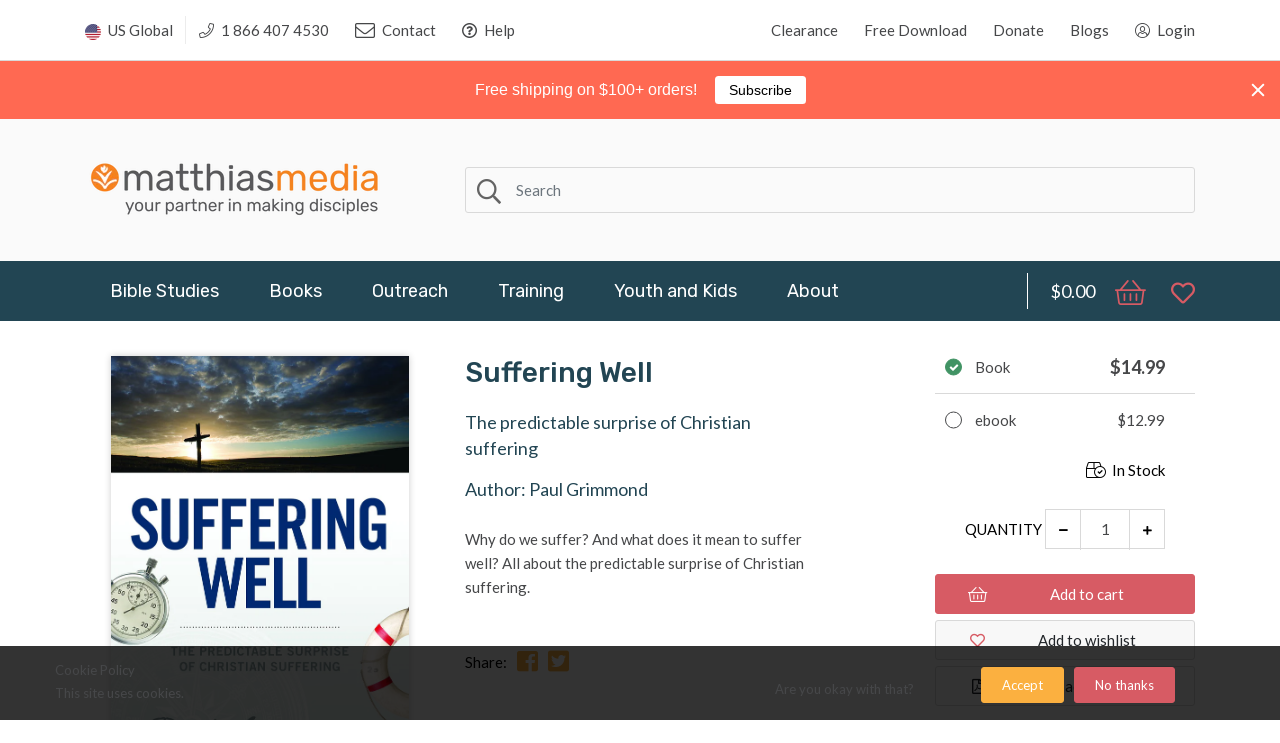

--- FILE ---
content_type: text/html; charset=utf-8
request_url: https://matthiasmedia.com/products/suffering-well
body_size: 48014
content:
<!doctype html>
<!--[if IE 8]><html lang="en" class="ie8 js"> <![endif]-->
<!--[if (gt IE 9)|!(IE)]><!--><html lang="en" class="js"> <!--<![endif]-->
<head>
  
  
  <link rel="shortcut icon" href="//matthiasmedia.com/cdn/shop/t/2/assets/favicon.png?v=124299204763937967411569286010" type="image/png" />
  
  <meta charset="UTF-8">
  <meta http-equiv="Content-Type" content="text/html; charset=utf-8">
  <meta name="viewport" content="width=device-width, initial-scale=1, minimum-scale=1, maximum-scale=1, user-scalable=0" />
  <link rel="canonical" href="https://matthiasmedia.com/products/suffering-well" />

  <!-- Title and description ================================================== -->
  <title>
    Suffering Well &ndash; Matthias Media resources for disciple making
  </title>

  
  <meta name="description" content="Why do we suffer? And what does it mean to suffer well? All about the predictable surprise of Christian suffering.">
  
  <link rel="preconnect dns-prefetch" href="https://use.fontawesome.com/">
  <meta property="og:site_name" content="Matthias Media resources for disciple making">
<meta property="og:url" content="https://matthiasmedia.com/products/suffering-well">
<meta property="og:title" content="Suffering Well">
<meta property="og:type" content="product">
<meta property="og:description" content="Why do we suffer? And what does it mean to suffer well? All about the predictable surprise of Christian suffering."><meta property="og:price:amount" content="12.99">
  <meta property="og:price:currency" content="USD"><meta property="og:image" content="http://matthiasmedia.com/cdn/shop/products/Suffering_Well_11_1200x1200.jpg?v=1569293226">
<meta property="og:image:secure_url" content="https://matthiasmedia.com/cdn/shop/products/Suffering_Well_11_1200x1200.jpg?v=1569293226">
<meta name="twitter:card" content="summary_large_image">
<meta name="twitter:title" content="Suffering Well">
<meta name="twitter:description" content="Why do we suffer? And what does it mean to suffer well? All about the predictable surprise of Christian suffering.">


  

<link href="//matthiasmedia.com/cdn/shop/t/2/assets/jquery-ui.css?v=64611646430117989321569286016" rel="stylesheet" type="text/css" media="all" />

<link href="//matthiasmedia.com/cdn/shop/t/2/assets/bootstrap.4x.css?v=83255051808150093111569286007" rel="stylesheet" type="text/css" media="all" />
<link href="//matthiasmedia.com/cdn/shop/t/2/assets/jquery.owl.carousel.css?v=77657715448469033441569286047" rel="stylesheet" type="text/css" media="all" />

<link href="//matthiasmedia.com/cdn/shop/t/2/assets/jquery.plugin.css?v=132613956388155472811768322857" rel="stylesheet" type="text/css" media="all" />

<link href="//matthiasmedia.com/cdn/shop/t/2/assets/fontello.css?v=161380059437665185281569286010" rel="stylesheet" type="text/css" media="all" />

<link href="//matthiasmedia.com/cdn/shop/t/2/assets/bc.style.scss.css?v=150308197511780343401697828070" rel="stylesheet" type="text/css" media="all" />
<link href="//matthiasmedia.com/cdn/shop/t/2/assets/bc.responsive.scss.css?v=96648074108278994231569286047" rel="stylesheet" type="text/css" media="all" />
  <link href="//fonts.googleapis.com/css?family=Rubik:300,300i,400,400i,500,500i,700,700i,900,900i" rel='stylesheet' type='text/css'>
<link href="//fonts.googleapis.com/css?family=Lato:300,300i,400,400i,500,500i,700,700i,900,900i" rel='stylesheet' type='text/css'>
<link rel="stylesheet" href="//maxcdn.bootstrapcdn.com/font-awesome/4.5.0/css/font-awesome.min.css">
  <link rel="stylesheet" href="https://use.fontawesome.com/releases/v5.6.3/css/all.css" integrity="sha384-UHRtZLI+pbxtHCWp1t77Bi1L4ZtiqrqD80Kn4Z8NTSRyMA2Fd33n5dQ8lWUE00s/" crossorigin="anonymous">
  

<script src="//matthiasmedia.com/cdn/shop/t/2/assets/jquery-1.9.1.min.js?v=95800296054546268251569286016" ></script>

<script src="//code.jquery.com/ui/1.9.1/jquery-ui.js"></script>
<!--[if (gt IE 9)|!(IE)]><!--><script src="//matthiasmedia.com/cdn/shop/t/2/assets/lazysizes.min.js?v=21880971483395748611569286020" async="async"></script><!--<![endif]-->
<!--[if lte IE 9]><script src="//matthiasmedia.com/cdn/shop/t/2/assets/lazysizes.min.js?v=21880971483395748611569286020"></script><![endif]-->

<script src="//matthiasmedia.com/cdn/shop/t/2/assets/bootstrap.4x.min.js?v=35271929837704850651569286007" defer></script>

<script src="//matthiasmedia.com/cdn/shop/t/2/assets/jquery.easing.1.3.js?v=183302368868080250061569286017" defer></script>

<script src="//matthiasmedia.com/cdn/shop/t/2/assets/modernizr.js?v=48376380639843794271569286031"  async></script>



<script src="//matthiasmedia.com/cdn/shop/t/2/assets/cookies.js?v=152021851494072641811569286008"></script>
<script src="//matthiasmedia.com/cdn/shop/t/2/assets/jquery.fancybox.min.js?v=145951643271796414991569286018"></script>
<script src="//matthiasmedia.com/cdn/shop/t/2/assets/jquery.jgrowl.min.js?v=87227353252943713011569286018" defer></script>
<script src="//matthiasmedia.com/cdn/shop/t/2/assets/jquery.elevatezoom.min.js?v=123601637255686690921569286017" defer></script>
<script src="//matthiasmedia.com/cdn/shop/t/2/assets/jquery.owl.carousel.min.js?v=33650824321397007901569286018" defer></script>
<script src="//matthiasmedia.com/cdn/shop/t/2/assets/jquery.plugin.js?v=79173713591497528811632213419" defer></script>
<script src="//matthiasmedia.com/cdn/shop/t/2/assets/jquery.countdown.js?v=12090125995840752651569286017" defer></script>

<script src="//matthiasmedia.com/cdn/shop/t/2/assets/cart.js?v=169366680354182025121569286007" defer></script>
<script src="//matthiasmedia.com/cdn/shop/t/2/assets/rivets-cart.min.js?v=49544620901609536631569286032" defer></script>

<script src="//matthiasmedia.com/cdn/shop/t/2/assets/bc.ajax-search.js?v=173539134602796764021569286047" defer></script>



<script src="//matthiasmedia.com/cdn/shop/t/2/assets/option_selection.js?v=15895070327792254761569286031" defer></script>



<script src="//matthiasmedia.com/cdn/shop/t/2/assets/bc.global.js?v=67617538280809400421607482641" defer></script>
<script src="//matthiasmedia.com/cdn/shop/t/2/assets/bc.slider.js?v=42716377338363442661569286047"></script>
<script src="//matthiasmedia.com/cdn/shop/t/2/assets/bc.script.js?v=71330406912935321281632272555"></script>



  <script>window.nfecShopVersion = '1769939182';window.nfecJsVersion = '449678';window.nfecCVersion = 62469</script><script>window.performance && window.performance.mark && window.performance.mark('shopify.content_for_header.start');</script><meta name="google-site-verification" content="l7PQlvTvrky9hm8Y-a9qLEnyvOo8W2XjCnVshJQXzn0">
<meta id="shopify-digital-wallet" name="shopify-digital-wallet" content="/11769348158/digital_wallets/dialog">
<meta name="shopify-checkout-api-token" content="44a0794a836947587cf8e9cab598b245">
<meta id="in-context-paypal-metadata" data-shop-id="11769348158" data-venmo-supported="false" data-environment="production" data-locale="en_US" data-paypal-v4="true" data-currency="USD">
<link rel="alternate" type="application/json+oembed" href="https://matthiasmedia.com/products/suffering-well.oembed">
<script async="async" src="/checkouts/internal/preloads.js?locale=en-US"></script>
<link rel="preconnect" href="https://shop.app" crossorigin="anonymous">
<script async="async" src="https://shop.app/checkouts/internal/preloads.js?locale=en-US&shop_id=11769348158" crossorigin="anonymous"></script>
<script id="apple-pay-shop-capabilities" type="application/json">{"shopId":11769348158,"countryCode":"US","currencyCode":"USD","merchantCapabilities":["supports3DS"],"merchantId":"gid:\/\/shopify\/Shop\/11769348158","merchantName":"Matthias Media resources for disciple making","requiredBillingContactFields":["postalAddress","email"],"requiredShippingContactFields":["postalAddress","email"],"shippingType":"shipping","supportedNetworks":["visa","masterCard","amex","discover","elo","jcb"],"total":{"type":"pending","label":"Matthias Media resources for disciple making","amount":"1.00"},"shopifyPaymentsEnabled":true,"supportsSubscriptions":true}</script>
<script id="shopify-features" type="application/json">{"accessToken":"44a0794a836947587cf8e9cab598b245","betas":["rich-media-storefront-analytics"],"domain":"matthiasmedia.com","predictiveSearch":true,"shopId":11769348158,"locale":"en"}</script>
<script>var Shopify = Shopify || {};
Shopify.shop = "www-matthiasmedia-com.myshopify.com";
Shopify.locale = "en";
Shopify.currency = {"active":"USD","rate":"1.0"};
Shopify.country = "US";
Shopify.theme = {"name":"Theme export  matthiasmedia-com-au-final-theme-...","id":76361826366,"schema_name":null,"schema_version":null,"theme_store_id":null,"role":"main"};
Shopify.theme.handle = "null";
Shopify.theme.style = {"id":null,"handle":null};
Shopify.cdnHost = "matthiasmedia.com/cdn";
Shopify.routes = Shopify.routes || {};
Shopify.routes.root = "/";</script>
<script type="module">!function(o){(o.Shopify=o.Shopify||{}).modules=!0}(window);</script>
<script>!function(o){function n(){var o=[];function n(){o.push(Array.prototype.slice.apply(arguments))}return n.q=o,n}var t=o.Shopify=o.Shopify||{};t.loadFeatures=n(),t.autoloadFeatures=n()}(window);</script>
<script>
  window.ShopifyPay = window.ShopifyPay || {};
  window.ShopifyPay.apiHost = "shop.app\/pay";
  window.ShopifyPay.redirectState = null;
</script>
<script id="shop-js-analytics" type="application/json">{"pageType":"product"}</script>
<script defer="defer" async type="module" src="//matthiasmedia.com/cdn/shopifycloud/shop-js/modules/v2/client.init-shop-cart-sync_BN7fPSNr.en.esm.js"></script>
<script defer="defer" async type="module" src="//matthiasmedia.com/cdn/shopifycloud/shop-js/modules/v2/chunk.common_Cbph3Kss.esm.js"></script>
<script defer="defer" async type="module" src="//matthiasmedia.com/cdn/shopifycloud/shop-js/modules/v2/chunk.modal_DKumMAJ1.esm.js"></script>
<script type="module">
  await import("//matthiasmedia.com/cdn/shopifycloud/shop-js/modules/v2/client.init-shop-cart-sync_BN7fPSNr.en.esm.js");
await import("//matthiasmedia.com/cdn/shopifycloud/shop-js/modules/v2/chunk.common_Cbph3Kss.esm.js");
await import("//matthiasmedia.com/cdn/shopifycloud/shop-js/modules/v2/chunk.modal_DKumMAJ1.esm.js");

  window.Shopify.SignInWithShop?.initShopCartSync?.({"fedCMEnabled":true,"windoidEnabled":true});

</script>
<script>
  window.Shopify = window.Shopify || {};
  if (!window.Shopify.featureAssets) window.Shopify.featureAssets = {};
  window.Shopify.featureAssets['shop-js'] = {"shop-cart-sync":["modules/v2/client.shop-cart-sync_CJVUk8Jm.en.esm.js","modules/v2/chunk.common_Cbph3Kss.esm.js","modules/v2/chunk.modal_DKumMAJ1.esm.js"],"init-fed-cm":["modules/v2/client.init-fed-cm_7Fvt41F4.en.esm.js","modules/v2/chunk.common_Cbph3Kss.esm.js","modules/v2/chunk.modal_DKumMAJ1.esm.js"],"init-shop-email-lookup-coordinator":["modules/v2/client.init-shop-email-lookup-coordinator_Cc088_bR.en.esm.js","modules/v2/chunk.common_Cbph3Kss.esm.js","modules/v2/chunk.modal_DKumMAJ1.esm.js"],"init-windoid":["modules/v2/client.init-windoid_hPopwJRj.en.esm.js","modules/v2/chunk.common_Cbph3Kss.esm.js","modules/v2/chunk.modal_DKumMAJ1.esm.js"],"shop-button":["modules/v2/client.shop-button_B0jaPSNF.en.esm.js","modules/v2/chunk.common_Cbph3Kss.esm.js","modules/v2/chunk.modal_DKumMAJ1.esm.js"],"shop-cash-offers":["modules/v2/client.shop-cash-offers_DPIskqss.en.esm.js","modules/v2/chunk.common_Cbph3Kss.esm.js","modules/v2/chunk.modal_DKumMAJ1.esm.js"],"shop-toast-manager":["modules/v2/client.shop-toast-manager_CK7RT69O.en.esm.js","modules/v2/chunk.common_Cbph3Kss.esm.js","modules/v2/chunk.modal_DKumMAJ1.esm.js"],"init-shop-cart-sync":["modules/v2/client.init-shop-cart-sync_BN7fPSNr.en.esm.js","modules/v2/chunk.common_Cbph3Kss.esm.js","modules/v2/chunk.modal_DKumMAJ1.esm.js"],"init-customer-accounts-sign-up":["modules/v2/client.init-customer-accounts-sign-up_CfPf4CXf.en.esm.js","modules/v2/client.shop-login-button_DeIztwXF.en.esm.js","modules/v2/chunk.common_Cbph3Kss.esm.js","modules/v2/chunk.modal_DKumMAJ1.esm.js"],"pay-button":["modules/v2/client.pay-button_CgIwFSYN.en.esm.js","modules/v2/chunk.common_Cbph3Kss.esm.js","modules/v2/chunk.modal_DKumMAJ1.esm.js"],"init-customer-accounts":["modules/v2/client.init-customer-accounts_DQ3x16JI.en.esm.js","modules/v2/client.shop-login-button_DeIztwXF.en.esm.js","modules/v2/chunk.common_Cbph3Kss.esm.js","modules/v2/chunk.modal_DKumMAJ1.esm.js"],"avatar":["modules/v2/client.avatar_BTnouDA3.en.esm.js"],"init-shop-for-new-customer-accounts":["modules/v2/client.init-shop-for-new-customer-accounts_CsZy_esa.en.esm.js","modules/v2/client.shop-login-button_DeIztwXF.en.esm.js","modules/v2/chunk.common_Cbph3Kss.esm.js","modules/v2/chunk.modal_DKumMAJ1.esm.js"],"shop-follow-button":["modules/v2/client.shop-follow-button_BRMJjgGd.en.esm.js","modules/v2/chunk.common_Cbph3Kss.esm.js","modules/v2/chunk.modal_DKumMAJ1.esm.js"],"checkout-modal":["modules/v2/client.checkout-modal_B9Drz_yf.en.esm.js","modules/v2/chunk.common_Cbph3Kss.esm.js","modules/v2/chunk.modal_DKumMAJ1.esm.js"],"shop-login-button":["modules/v2/client.shop-login-button_DeIztwXF.en.esm.js","modules/v2/chunk.common_Cbph3Kss.esm.js","modules/v2/chunk.modal_DKumMAJ1.esm.js"],"lead-capture":["modules/v2/client.lead-capture_DXYzFM3R.en.esm.js","modules/v2/chunk.common_Cbph3Kss.esm.js","modules/v2/chunk.modal_DKumMAJ1.esm.js"],"shop-login":["modules/v2/client.shop-login_CA5pJqmO.en.esm.js","modules/v2/chunk.common_Cbph3Kss.esm.js","modules/v2/chunk.modal_DKumMAJ1.esm.js"],"payment-terms":["modules/v2/client.payment-terms_BxzfvcZJ.en.esm.js","modules/v2/chunk.common_Cbph3Kss.esm.js","modules/v2/chunk.modal_DKumMAJ1.esm.js"]};
</script>
<script>(function() {
  var isLoaded = false;
  function asyncLoad() {
    if (isLoaded) return;
    isLoaded = true;
    var urls = ["https:\/\/cdn.authorsig.lowfruitsolutions.com\/6d67482d682dcf487bb14a8e06950d12\/author-sig-e0e90b2cb64f2c58559553ac6095ece3.js?shop=www-matthiasmedia-com.myshopify.com","https:\/\/cdn.popt.in\/pixel.js?id=82c9a5a4f54e9\u0026shop=www-matthiasmedia-com.myshopify.com","\/\/code.tidio.co\/r9bb9rrfpma7lkhu3cxqcrfsm9xfspux.js?shop=www-matthiasmedia-com.myshopify.com","https:\/\/d5zu2f4xvqanl.cloudfront.net\/42\/fe\/loader_2.js?shop=www-matthiasmedia-com.myshopify.com","https:\/\/sdks.automizely.com\/conversions\/v1\/conversions.js?app_connection_id=35088081a62e4a948bd81b7680bd9e39\u0026mapped_org_id=d2fa6824e93d8a879651fb9ed28e628b_v1\u0026shop=www-matthiasmedia-com.myshopify.com","https:\/\/cdn.hextom.com\/js\/quickannouncementbar.js?shop=www-matthiasmedia-com.myshopify.com","https:\/\/evey-files.s3.amazonaws.com\/js\/online_store.js?shop=www-matthiasmedia-com.myshopify.com"];
    for (var i = 0; i < urls.length; i++) {
      var s = document.createElement('script');
      s.type = 'text/javascript';
      s.async = true;
      s.src = urls[i];
      var x = document.getElementsByTagName('script')[0];
      x.parentNode.insertBefore(s, x);
    }
  };
  if(window.attachEvent) {
    window.attachEvent('onload', asyncLoad);
  } else {
    window.addEventListener('load', asyncLoad, false);
  }
})();</script>
<script id="__st">var __st={"a":11769348158,"offset":-18000,"reqid":"8d327645-aec9-4c10-af12-59fa70f0fafc-1769957786","pageurl":"matthiasmedia.com\/products\/suffering-well","u":"da5c47eb4178","p":"product","rtyp":"product","rid":4111039004734};</script>
<script>window.ShopifyPaypalV4VisibilityTracking = true;</script>
<script id="captcha-bootstrap">!function(){'use strict';const t='contact',e='account',n='new_comment',o=[[t,t],['blogs',n],['comments',n],[t,'customer']],c=[[e,'customer_login'],[e,'guest_login'],[e,'recover_customer_password'],[e,'create_customer']],r=t=>t.map((([t,e])=>`form[action*='/${t}']:not([data-nocaptcha='true']) input[name='form_type'][value='${e}']`)).join(','),a=t=>()=>t?[...document.querySelectorAll(t)].map((t=>t.form)):[];function s(){const t=[...o],e=r(t);return a(e)}const i='password',u='form_key',d=['recaptcha-v3-token','g-recaptcha-response','h-captcha-response',i],f=()=>{try{return window.sessionStorage}catch{return}},m='__shopify_v',_=t=>t.elements[u];function p(t,e,n=!1){try{const o=window.sessionStorage,c=JSON.parse(o.getItem(e)),{data:r}=function(t){const{data:e,action:n}=t;return t[m]||n?{data:e,action:n}:{data:t,action:n}}(c);for(const[e,n]of Object.entries(r))t.elements[e]&&(t.elements[e].value=n);n&&o.removeItem(e)}catch(o){console.error('form repopulation failed',{error:o})}}const l='form_type',E='cptcha';function T(t){t.dataset[E]=!0}const w=window,h=w.document,L='Shopify',v='ce_forms',y='captcha';let A=!1;((t,e)=>{const n=(g='f06e6c50-85a8-45c8-87d0-21a2b65856fe',I='https://cdn.shopify.com/shopifycloud/storefront-forms-hcaptcha/ce_storefront_forms_captcha_hcaptcha.v1.5.2.iife.js',D={infoText:'Protected by hCaptcha',privacyText:'Privacy',termsText:'Terms'},(t,e,n)=>{const o=w[L][v],c=o.bindForm;if(c)return c(t,g,e,D).then(n);var r;o.q.push([[t,g,e,D],n]),r=I,A||(h.body.append(Object.assign(h.createElement('script'),{id:'captcha-provider',async:!0,src:r})),A=!0)});var g,I,D;w[L]=w[L]||{},w[L][v]=w[L][v]||{},w[L][v].q=[],w[L][y]=w[L][y]||{},w[L][y].protect=function(t,e){n(t,void 0,e),T(t)},Object.freeze(w[L][y]),function(t,e,n,w,h,L){const[v,y,A,g]=function(t,e,n){const i=e?o:[],u=t?c:[],d=[...i,...u],f=r(d),m=r(i),_=r(d.filter((([t,e])=>n.includes(e))));return[a(f),a(m),a(_),s()]}(w,h,L),I=t=>{const e=t.target;return e instanceof HTMLFormElement?e:e&&e.form},D=t=>v().includes(t);t.addEventListener('submit',(t=>{const e=I(t);if(!e)return;const n=D(e)&&!e.dataset.hcaptchaBound&&!e.dataset.recaptchaBound,o=_(e),c=g().includes(e)&&(!o||!o.value);(n||c)&&t.preventDefault(),c&&!n&&(function(t){try{if(!f())return;!function(t){const e=f();if(!e)return;const n=_(t);if(!n)return;const o=n.value;o&&e.removeItem(o)}(t);const e=Array.from(Array(32),(()=>Math.random().toString(36)[2])).join('');!function(t,e){_(t)||t.append(Object.assign(document.createElement('input'),{type:'hidden',name:u})),t.elements[u].value=e}(t,e),function(t,e){const n=f();if(!n)return;const o=[...t.querySelectorAll(`input[type='${i}']`)].map((({name:t})=>t)),c=[...d,...o],r={};for(const[a,s]of new FormData(t).entries())c.includes(a)||(r[a]=s);n.setItem(e,JSON.stringify({[m]:1,action:t.action,data:r}))}(t,e)}catch(e){console.error('failed to persist form',e)}}(e),e.submit())}));const S=(t,e)=>{t&&!t.dataset[E]&&(n(t,e.some((e=>e===t))),T(t))};for(const o of['focusin','change'])t.addEventListener(o,(t=>{const e=I(t);D(e)&&S(e,y())}));const B=e.get('form_key'),M=e.get(l),P=B&&M;t.addEventListener('DOMContentLoaded',(()=>{const t=y();if(P)for(const e of t)e.elements[l].value===M&&p(e,B);[...new Set([...A(),...v().filter((t=>'true'===t.dataset.shopifyCaptcha))])].forEach((e=>S(e,t)))}))}(h,new URLSearchParams(w.location.search),n,t,e,['guest_login'])})(!0,!0)}();</script>
<script integrity="sha256-4kQ18oKyAcykRKYeNunJcIwy7WH5gtpwJnB7kiuLZ1E=" data-source-attribution="shopify.loadfeatures" defer="defer" src="//matthiasmedia.com/cdn/shopifycloud/storefront/assets/storefront/load_feature-a0a9edcb.js" crossorigin="anonymous"></script>
<script crossorigin="anonymous" defer="defer" src="//matthiasmedia.com/cdn/shopifycloud/storefront/assets/shopify_pay/storefront-65b4c6d7.js?v=20250812"></script>
<script data-source-attribution="shopify.dynamic_checkout.dynamic.init">var Shopify=Shopify||{};Shopify.PaymentButton=Shopify.PaymentButton||{isStorefrontPortableWallets:!0,init:function(){window.Shopify.PaymentButton.init=function(){};var t=document.createElement("script");t.src="https://matthiasmedia.com/cdn/shopifycloud/portable-wallets/latest/portable-wallets.en.js",t.type="module",document.head.appendChild(t)}};
</script>
<script data-source-attribution="shopify.dynamic_checkout.buyer_consent">
  function portableWalletsHideBuyerConsent(e){var t=document.getElementById("shopify-buyer-consent"),n=document.getElementById("shopify-subscription-policy-button");t&&n&&(t.classList.add("hidden"),t.setAttribute("aria-hidden","true"),n.removeEventListener("click",e))}function portableWalletsShowBuyerConsent(e){var t=document.getElementById("shopify-buyer-consent"),n=document.getElementById("shopify-subscription-policy-button");t&&n&&(t.classList.remove("hidden"),t.removeAttribute("aria-hidden"),n.addEventListener("click",e))}window.Shopify?.PaymentButton&&(window.Shopify.PaymentButton.hideBuyerConsent=portableWalletsHideBuyerConsent,window.Shopify.PaymentButton.showBuyerConsent=portableWalletsShowBuyerConsent);
</script>
<script data-source-attribution="shopify.dynamic_checkout.cart.bootstrap">document.addEventListener("DOMContentLoaded",(function(){function t(){return document.querySelector("shopify-accelerated-checkout-cart, shopify-accelerated-checkout")}if(t())Shopify.PaymentButton.init();else{new MutationObserver((function(e,n){t()&&(Shopify.PaymentButton.init(),n.disconnect())})).observe(document.body,{childList:!0,subtree:!0})}}));
</script>
<link id="shopify-accelerated-checkout-styles" rel="stylesheet" media="screen" href="https://matthiasmedia.com/cdn/shopifycloud/portable-wallets/latest/accelerated-checkout-backwards-compat.css" crossorigin="anonymous">
<style id="shopify-accelerated-checkout-cart">
        #shopify-buyer-consent {
  margin-top: 1em;
  display: inline-block;
  width: 100%;
}

#shopify-buyer-consent.hidden {
  display: none;
}

#shopify-subscription-policy-button {
  background: none;
  border: none;
  padding: 0;
  text-decoration: underline;
  font-size: inherit;
  cursor: pointer;
}

#shopify-subscription-policy-button::before {
  box-shadow: none;
}

      </style>

<script>window.performance && window.performance.mark && window.performance.mark('shopify.content_for_header.end');</script>

<!-- Google tag (gtag.js) -->
<script async src="https://www.googletagmanager.com/gtag/js?id=G-J9FFNZGQVN"></script>
<script>
  window.dataLayer = window.dataLayer || [];
  function gtag(){dataLayer.push(arguments);}
  gtag('js', new Date());

  gtag('config', 'G-J9FFNZGQVN');
</script>
  <meta name="facebook-domain-verification" content="4ha2odti19jgwflcerm55voviq0rgo" />


































































































































































































<!-- BEGIN app block: shopify://apps/seowill-seoant-ai-seo/blocks/seoant-core/8e57283b-dcb0-4f7b-a947-fb5c57a0d59d -->
<!--SEOAnt Core By SEOAnt Teams, v0.1.6 START -->







    <!-- BEGIN app snippet: Product-JSON-LD --><!-- END app snippet -->


<!-- SON-LD generated By SEOAnt END -->



<!-- Start : SEOAnt BrokenLink Redirect --><script type="text/javascript">
    !function(t){var e={};function r(n){if(e[n])return e[n].exports;var o=e[n]={i:n,l:!1,exports:{}};return t[n].call(o.exports,o,o.exports,r),o.l=!0,o.exports}r.m=t,r.c=e,r.d=function(t,e,n){r.o(t,e)||Object.defineProperty(t,e,{enumerable:!0,get:n})},r.r=function(t){"undefined"!==typeof Symbol&&Symbol.toStringTag&&Object.defineProperty(t,Symbol.toStringTag,{value:"Module"}),Object.defineProperty(t,"__esModule",{value:!0})},r.t=function(t,e){if(1&e&&(t=r(t)),8&e)return t;if(4&e&&"object"===typeof t&&t&&t.__esModule)return t;var n=Object.create(null);if(r.r(n),Object.defineProperty(n,"default",{enumerable:!0,value:t}),2&e&&"string"!=typeof t)for(var o in t)r.d(n,o,function(e){return t[e]}.bind(null,o));return n},r.n=function(t){var e=t&&t.__esModule?function(){return t.default}:function(){return t};return r.d(e,"a",e),e},r.o=function(t,e){return Object.prototype.hasOwnProperty.call(t,e)},r.p="",r(r.s=11)}([function(t,e,r){"use strict";var n=r(2),o=Object.prototype.toString;function i(t){return"[object Array]"===o.call(t)}function a(t){return"undefined"===typeof t}function u(t){return null!==t&&"object"===typeof t}function s(t){return"[object Function]"===o.call(t)}function c(t,e){if(null!==t&&"undefined"!==typeof t)if("object"!==typeof t&&(t=[t]),i(t))for(var r=0,n=t.length;r<n;r++)e.call(null,t[r],r,t);else for(var o in t)Object.prototype.hasOwnProperty.call(t,o)&&e.call(null,t[o],o,t)}t.exports={isArray:i,isArrayBuffer:function(t){return"[object ArrayBuffer]"===o.call(t)},isBuffer:function(t){return null!==t&&!a(t)&&null!==t.constructor&&!a(t.constructor)&&"function"===typeof t.constructor.isBuffer&&t.constructor.isBuffer(t)},isFormData:function(t){return"undefined"!==typeof FormData&&t instanceof FormData},isArrayBufferView:function(t){return"undefined"!==typeof ArrayBuffer&&ArrayBuffer.isView?ArrayBuffer.isView(t):t&&t.buffer&&t.buffer instanceof ArrayBuffer},isString:function(t){return"string"===typeof t},isNumber:function(t){return"number"===typeof t},isObject:u,isUndefined:a,isDate:function(t){return"[object Date]"===o.call(t)},isFile:function(t){return"[object File]"===o.call(t)},isBlob:function(t){return"[object Blob]"===o.call(t)},isFunction:s,isStream:function(t){return u(t)&&s(t.pipe)},isURLSearchParams:function(t){return"undefined"!==typeof URLSearchParams&&t instanceof URLSearchParams},isStandardBrowserEnv:function(){return("undefined"===typeof navigator||"ReactNative"!==navigator.product&&"NativeScript"!==navigator.product&&"NS"!==navigator.product)&&("undefined"!==typeof window&&"undefined"!==typeof document)},forEach:c,merge:function t(){var e={};function r(r,n){"object"===typeof e[n]&&"object"===typeof r?e[n]=t(e[n],r):e[n]=r}for(var n=0,o=arguments.length;n<o;n++)c(arguments[n],r);return e},deepMerge:function t(){var e={};function r(r,n){"object"===typeof e[n]&&"object"===typeof r?e[n]=t(e[n],r):e[n]="object"===typeof r?t({},r):r}for(var n=0,o=arguments.length;n<o;n++)c(arguments[n],r);return e},extend:function(t,e,r){return c(e,(function(e,o){t[o]=r&&"function"===typeof e?n(e,r):e})),t},trim:function(t){return t.replace(/^\s*/,"").replace(/\s*$/,"")}}},function(t,e,r){t.exports=r(12)},function(t,e,r){"use strict";t.exports=function(t,e){return function(){for(var r=new Array(arguments.length),n=0;n<r.length;n++)r[n]=arguments[n];return t.apply(e,r)}}},function(t,e,r){"use strict";var n=r(0);function o(t){return encodeURIComponent(t).replace(/%40/gi,"@").replace(/%3A/gi,":").replace(/%24/g,"$").replace(/%2C/gi,",").replace(/%20/g,"+").replace(/%5B/gi,"[").replace(/%5D/gi,"]")}t.exports=function(t,e,r){if(!e)return t;var i;if(r)i=r(e);else if(n.isURLSearchParams(e))i=e.toString();else{var a=[];n.forEach(e,(function(t,e){null!==t&&"undefined"!==typeof t&&(n.isArray(t)?e+="[]":t=[t],n.forEach(t,(function(t){n.isDate(t)?t=t.toISOString():n.isObject(t)&&(t=JSON.stringify(t)),a.push(o(e)+"="+o(t))})))})),i=a.join("&")}if(i){var u=t.indexOf("#");-1!==u&&(t=t.slice(0,u)),t+=(-1===t.indexOf("?")?"?":"&")+i}return t}},function(t,e,r){"use strict";t.exports=function(t){return!(!t||!t.__CANCEL__)}},function(t,e,r){"use strict";(function(e){var n=r(0),o=r(19),i={"Content-Type":"application/x-www-form-urlencoded"};function a(t,e){!n.isUndefined(t)&&n.isUndefined(t["Content-Type"])&&(t["Content-Type"]=e)}var u={adapter:function(){var t;return("undefined"!==typeof XMLHttpRequest||"undefined"!==typeof e&&"[object process]"===Object.prototype.toString.call(e))&&(t=r(6)),t}(),transformRequest:[function(t,e){return o(e,"Accept"),o(e,"Content-Type"),n.isFormData(t)||n.isArrayBuffer(t)||n.isBuffer(t)||n.isStream(t)||n.isFile(t)||n.isBlob(t)?t:n.isArrayBufferView(t)?t.buffer:n.isURLSearchParams(t)?(a(e,"application/x-www-form-urlencoded;charset=utf-8"),t.toString()):n.isObject(t)?(a(e,"application/json;charset=utf-8"),JSON.stringify(t)):t}],transformResponse:[function(t){if("string"===typeof t)try{t=JSON.parse(t)}catch(e){}return t}],timeout:0,xsrfCookieName:"XSRF-TOKEN",xsrfHeaderName:"X-XSRF-TOKEN",maxContentLength:-1,validateStatus:function(t){return t>=200&&t<300},headers:{common:{Accept:"application/json, text/plain, */*"}}};n.forEach(["delete","get","head"],(function(t){u.headers[t]={}})),n.forEach(["post","put","patch"],(function(t){u.headers[t]=n.merge(i)})),t.exports=u}).call(this,r(18))},function(t,e,r){"use strict";var n=r(0),o=r(20),i=r(3),a=r(22),u=r(25),s=r(26),c=r(7);t.exports=function(t){return new Promise((function(e,f){var l=t.data,p=t.headers;n.isFormData(l)&&delete p["Content-Type"];var h=new XMLHttpRequest;if(t.auth){var d=t.auth.username||"",m=t.auth.password||"";p.Authorization="Basic "+btoa(d+":"+m)}var y=a(t.baseURL,t.url);if(h.open(t.method.toUpperCase(),i(y,t.params,t.paramsSerializer),!0),h.timeout=t.timeout,h.onreadystatechange=function(){if(h&&4===h.readyState&&(0!==h.status||h.responseURL&&0===h.responseURL.indexOf("file:"))){var r="getAllResponseHeaders"in h?u(h.getAllResponseHeaders()):null,n={data:t.responseType&&"text"!==t.responseType?h.response:h.responseText,status:h.status,statusText:h.statusText,headers:r,config:t,request:h};o(e,f,n),h=null}},h.onabort=function(){h&&(f(c("Request aborted",t,"ECONNABORTED",h)),h=null)},h.onerror=function(){f(c("Network Error",t,null,h)),h=null},h.ontimeout=function(){var e="timeout of "+t.timeout+"ms exceeded";t.timeoutErrorMessage&&(e=t.timeoutErrorMessage),f(c(e,t,"ECONNABORTED",h)),h=null},n.isStandardBrowserEnv()){var v=r(27),g=(t.withCredentials||s(y))&&t.xsrfCookieName?v.read(t.xsrfCookieName):void 0;g&&(p[t.xsrfHeaderName]=g)}if("setRequestHeader"in h&&n.forEach(p,(function(t,e){"undefined"===typeof l&&"content-type"===e.toLowerCase()?delete p[e]:h.setRequestHeader(e,t)})),n.isUndefined(t.withCredentials)||(h.withCredentials=!!t.withCredentials),t.responseType)try{h.responseType=t.responseType}catch(w){if("json"!==t.responseType)throw w}"function"===typeof t.onDownloadProgress&&h.addEventListener("progress",t.onDownloadProgress),"function"===typeof t.onUploadProgress&&h.upload&&h.upload.addEventListener("progress",t.onUploadProgress),t.cancelToken&&t.cancelToken.promise.then((function(t){h&&(h.abort(),f(t),h=null)})),void 0===l&&(l=null),h.send(l)}))}},function(t,e,r){"use strict";var n=r(21);t.exports=function(t,e,r,o,i){var a=new Error(t);return n(a,e,r,o,i)}},function(t,e,r){"use strict";var n=r(0);t.exports=function(t,e){e=e||{};var r={},o=["url","method","params","data"],i=["headers","auth","proxy"],a=["baseURL","url","transformRequest","transformResponse","paramsSerializer","timeout","withCredentials","adapter","responseType","xsrfCookieName","xsrfHeaderName","onUploadProgress","onDownloadProgress","maxContentLength","validateStatus","maxRedirects","httpAgent","httpsAgent","cancelToken","socketPath"];n.forEach(o,(function(t){"undefined"!==typeof e[t]&&(r[t]=e[t])})),n.forEach(i,(function(o){n.isObject(e[o])?r[o]=n.deepMerge(t[o],e[o]):"undefined"!==typeof e[o]?r[o]=e[o]:n.isObject(t[o])?r[o]=n.deepMerge(t[o]):"undefined"!==typeof t[o]&&(r[o]=t[o])})),n.forEach(a,(function(n){"undefined"!==typeof e[n]?r[n]=e[n]:"undefined"!==typeof t[n]&&(r[n]=t[n])}));var u=o.concat(i).concat(a),s=Object.keys(e).filter((function(t){return-1===u.indexOf(t)}));return n.forEach(s,(function(n){"undefined"!==typeof e[n]?r[n]=e[n]:"undefined"!==typeof t[n]&&(r[n]=t[n])})),r}},function(t,e,r){"use strict";function n(t){this.message=t}n.prototype.toString=function(){return"Cancel"+(this.message?": "+this.message:"")},n.prototype.__CANCEL__=!0,t.exports=n},function(t,e,r){t.exports=r(13)},function(t,e,r){t.exports=r(30)},function(t,e,r){var n=function(t){"use strict";var e=Object.prototype,r=e.hasOwnProperty,n="function"===typeof Symbol?Symbol:{},o=n.iterator||"@@iterator",i=n.asyncIterator||"@@asyncIterator",a=n.toStringTag||"@@toStringTag";function u(t,e,r){return Object.defineProperty(t,e,{value:r,enumerable:!0,configurable:!0,writable:!0}),t[e]}try{u({},"")}catch(S){u=function(t,e,r){return t[e]=r}}function s(t,e,r,n){var o=e&&e.prototype instanceof l?e:l,i=Object.create(o.prototype),a=new L(n||[]);return i._invoke=function(t,e,r){var n="suspendedStart";return function(o,i){if("executing"===n)throw new Error("Generator is already running");if("completed"===n){if("throw"===o)throw i;return j()}for(r.method=o,r.arg=i;;){var a=r.delegate;if(a){var u=x(a,r);if(u){if(u===f)continue;return u}}if("next"===r.method)r.sent=r._sent=r.arg;else if("throw"===r.method){if("suspendedStart"===n)throw n="completed",r.arg;r.dispatchException(r.arg)}else"return"===r.method&&r.abrupt("return",r.arg);n="executing";var s=c(t,e,r);if("normal"===s.type){if(n=r.done?"completed":"suspendedYield",s.arg===f)continue;return{value:s.arg,done:r.done}}"throw"===s.type&&(n="completed",r.method="throw",r.arg=s.arg)}}}(t,r,a),i}function c(t,e,r){try{return{type:"normal",arg:t.call(e,r)}}catch(S){return{type:"throw",arg:S}}}t.wrap=s;var f={};function l(){}function p(){}function h(){}var d={};d[o]=function(){return this};var m=Object.getPrototypeOf,y=m&&m(m(T([])));y&&y!==e&&r.call(y,o)&&(d=y);var v=h.prototype=l.prototype=Object.create(d);function g(t){["next","throw","return"].forEach((function(e){u(t,e,(function(t){return this._invoke(e,t)}))}))}function w(t,e){var n;this._invoke=function(o,i){function a(){return new e((function(n,a){!function n(o,i,a,u){var s=c(t[o],t,i);if("throw"!==s.type){var f=s.arg,l=f.value;return l&&"object"===typeof l&&r.call(l,"__await")?e.resolve(l.__await).then((function(t){n("next",t,a,u)}),(function(t){n("throw",t,a,u)})):e.resolve(l).then((function(t){f.value=t,a(f)}),(function(t){return n("throw",t,a,u)}))}u(s.arg)}(o,i,n,a)}))}return n=n?n.then(a,a):a()}}function x(t,e){var r=t.iterator[e.method];if(void 0===r){if(e.delegate=null,"throw"===e.method){if(t.iterator.return&&(e.method="return",e.arg=void 0,x(t,e),"throw"===e.method))return f;e.method="throw",e.arg=new TypeError("The iterator does not provide a 'throw' method")}return f}var n=c(r,t.iterator,e.arg);if("throw"===n.type)return e.method="throw",e.arg=n.arg,e.delegate=null,f;var o=n.arg;return o?o.done?(e[t.resultName]=o.value,e.next=t.nextLoc,"return"!==e.method&&(e.method="next",e.arg=void 0),e.delegate=null,f):o:(e.method="throw",e.arg=new TypeError("iterator result is not an object"),e.delegate=null,f)}function b(t){var e={tryLoc:t[0]};1 in t&&(e.catchLoc=t[1]),2 in t&&(e.finallyLoc=t[2],e.afterLoc=t[3]),this.tryEntries.push(e)}function E(t){var e=t.completion||{};e.type="normal",delete e.arg,t.completion=e}function L(t){this.tryEntries=[{tryLoc:"root"}],t.forEach(b,this),this.reset(!0)}function T(t){if(t){var e=t[o];if(e)return e.call(t);if("function"===typeof t.next)return t;if(!isNaN(t.length)){var n=-1,i=function e(){for(;++n<t.length;)if(r.call(t,n))return e.value=t[n],e.done=!1,e;return e.value=void 0,e.done=!0,e};return i.next=i}}return{next:j}}function j(){return{value:void 0,done:!0}}return p.prototype=v.constructor=h,h.constructor=p,p.displayName=u(h,a,"GeneratorFunction"),t.isGeneratorFunction=function(t){var e="function"===typeof t&&t.constructor;return!!e&&(e===p||"GeneratorFunction"===(e.displayName||e.name))},t.mark=function(t){return Object.setPrototypeOf?Object.setPrototypeOf(t,h):(t.__proto__=h,u(t,a,"GeneratorFunction")),t.prototype=Object.create(v),t},t.awrap=function(t){return{__await:t}},g(w.prototype),w.prototype[i]=function(){return this},t.AsyncIterator=w,t.async=function(e,r,n,o,i){void 0===i&&(i=Promise);var a=new w(s(e,r,n,o),i);return t.isGeneratorFunction(r)?a:a.next().then((function(t){return t.done?t.value:a.next()}))},g(v),u(v,a,"Generator"),v[o]=function(){return this},v.toString=function(){return"[object Generator]"},t.keys=function(t){var e=[];for(var r in t)e.push(r);return e.reverse(),function r(){for(;e.length;){var n=e.pop();if(n in t)return r.value=n,r.done=!1,r}return r.done=!0,r}},t.values=T,L.prototype={constructor:L,reset:function(t){if(this.prev=0,this.next=0,this.sent=this._sent=void 0,this.done=!1,this.delegate=null,this.method="next",this.arg=void 0,this.tryEntries.forEach(E),!t)for(var e in this)"t"===e.charAt(0)&&r.call(this,e)&&!isNaN(+e.slice(1))&&(this[e]=void 0)},stop:function(){this.done=!0;var t=this.tryEntries[0].completion;if("throw"===t.type)throw t.arg;return this.rval},dispatchException:function(t){if(this.done)throw t;var e=this;function n(r,n){return a.type="throw",a.arg=t,e.next=r,n&&(e.method="next",e.arg=void 0),!!n}for(var o=this.tryEntries.length-1;o>=0;--o){var i=this.tryEntries[o],a=i.completion;if("root"===i.tryLoc)return n("end");if(i.tryLoc<=this.prev){var u=r.call(i,"catchLoc"),s=r.call(i,"finallyLoc");if(u&&s){if(this.prev<i.catchLoc)return n(i.catchLoc,!0);if(this.prev<i.finallyLoc)return n(i.finallyLoc)}else if(u){if(this.prev<i.catchLoc)return n(i.catchLoc,!0)}else{if(!s)throw new Error("try statement without catch or finally");if(this.prev<i.finallyLoc)return n(i.finallyLoc)}}}},abrupt:function(t,e){for(var n=this.tryEntries.length-1;n>=0;--n){var o=this.tryEntries[n];if(o.tryLoc<=this.prev&&r.call(o,"finallyLoc")&&this.prev<o.finallyLoc){var i=o;break}}i&&("break"===t||"continue"===t)&&i.tryLoc<=e&&e<=i.finallyLoc&&(i=null);var a=i?i.completion:{};return a.type=t,a.arg=e,i?(this.method="next",this.next=i.finallyLoc,f):this.complete(a)},complete:function(t,e){if("throw"===t.type)throw t.arg;return"break"===t.type||"continue"===t.type?this.next=t.arg:"return"===t.type?(this.rval=this.arg=t.arg,this.method="return",this.next="end"):"normal"===t.type&&e&&(this.next=e),f},finish:function(t){for(var e=this.tryEntries.length-1;e>=0;--e){var r=this.tryEntries[e];if(r.finallyLoc===t)return this.complete(r.completion,r.afterLoc),E(r),f}},catch:function(t){for(var e=this.tryEntries.length-1;e>=0;--e){var r=this.tryEntries[e];if(r.tryLoc===t){var n=r.completion;if("throw"===n.type){var o=n.arg;E(r)}return o}}throw new Error("illegal catch attempt")},delegateYield:function(t,e,r){return this.delegate={iterator:T(t),resultName:e,nextLoc:r},"next"===this.method&&(this.arg=void 0),f}},t}(t.exports);try{regeneratorRuntime=n}catch(o){Function("r","regeneratorRuntime = r")(n)}},function(t,e,r){"use strict";var n=r(0),o=r(2),i=r(14),a=r(8);function u(t){var e=new i(t),r=o(i.prototype.request,e);return n.extend(r,i.prototype,e),n.extend(r,e),r}var s=u(r(5));s.Axios=i,s.create=function(t){return u(a(s.defaults,t))},s.Cancel=r(9),s.CancelToken=r(28),s.isCancel=r(4),s.all=function(t){return Promise.all(t)},s.spread=r(29),t.exports=s,t.exports.default=s},function(t,e,r){"use strict";var n=r(0),o=r(3),i=r(15),a=r(16),u=r(8);function s(t){this.defaults=t,this.interceptors={request:new i,response:new i}}s.prototype.request=function(t){"string"===typeof t?(t=arguments[1]||{}).url=arguments[0]:t=t||{},(t=u(this.defaults,t)).method?t.method=t.method.toLowerCase():this.defaults.method?t.method=this.defaults.method.toLowerCase():t.method="get";var e=[a,void 0],r=Promise.resolve(t);for(this.interceptors.request.forEach((function(t){e.unshift(t.fulfilled,t.rejected)})),this.interceptors.response.forEach((function(t){e.push(t.fulfilled,t.rejected)}));e.length;)r=r.then(e.shift(),e.shift());return r},s.prototype.getUri=function(t){return t=u(this.defaults,t),o(t.url,t.params,t.paramsSerializer).replace(/^\?/,"")},n.forEach(["delete","get","head","options"],(function(t){s.prototype[t]=function(e,r){return this.request(n.merge(r||{},{method:t,url:e}))}})),n.forEach(["post","put","patch"],(function(t){s.prototype[t]=function(e,r,o){return this.request(n.merge(o||{},{method:t,url:e,data:r}))}})),t.exports=s},function(t,e,r){"use strict";var n=r(0);function o(){this.handlers=[]}o.prototype.use=function(t,e){return this.handlers.push({fulfilled:t,rejected:e}),this.handlers.length-1},o.prototype.eject=function(t){this.handlers[t]&&(this.handlers[t]=null)},o.prototype.forEach=function(t){n.forEach(this.handlers,(function(e){null!==e&&t(e)}))},t.exports=o},function(t,e,r){"use strict";var n=r(0),o=r(17),i=r(4),a=r(5);function u(t){t.cancelToken&&t.cancelToken.throwIfRequested()}t.exports=function(t){return u(t),t.headers=t.headers||{},t.data=o(t.data,t.headers,t.transformRequest),t.headers=n.merge(t.headers.common||{},t.headers[t.method]||{},t.headers),n.forEach(["delete","get","head","post","put","patch","common"],(function(e){delete t.headers[e]})),(t.adapter||a.adapter)(t).then((function(e){return u(t),e.data=o(e.data,e.headers,t.transformResponse),e}),(function(e){return i(e)||(u(t),e&&e.response&&(e.response.data=o(e.response.data,e.response.headers,t.transformResponse))),Promise.reject(e)}))}},function(t,e,r){"use strict";var n=r(0);t.exports=function(t,e,r){return n.forEach(r,(function(r){t=r(t,e)})),t}},function(t,e){var r,n,o=t.exports={};function i(){throw new Error("setTimeout has not been defined")}function a(){throw new Error("clearTimeout has not been defined")}function u(t){if(r===setTimeout)return setTimeout(t,0);if((r===i||!r)&&setTimeout)return r=setTimeout,setTimeout(t,0);try{return r(t,0)}catch(e){try{return r.call(null,t,0)}catch(e){return r.call(this,t,0)}}}!function(){try{r="function"===typeof setTimeout?setTimeout:i}catch(t){r=i}try{n="function"===typeof clearTimeout?clearTimeout:a}catch(t){n=a}}();var s,c=[],f=!1,l=-1;function p(){f&&s&&(f=!1,s.length?c=s.concat(c):l=-1,c.length&&h())}function h(){if(!f){var t=u(p);f=!0;for(var e=c.length;e;){for(s=c,c=[];++l<e;)s&&s[l].run();l=-1,e=c.length}s=null,f=!1,function(t){if(n===clearTimeout)return clearTimeout(t);if((n===a||!n)&&clearTimeout)return n=clearTimeout,clearTimeout(t);try{n(t)}catch(e){try{return n.call(null,t)}catch(e){return n.call(this,t)}}}(t)}}function d(t,e){this.fun=t,this.array=e}function m(){}o.nextTick=function(t){var e=new Array(arguments.length-1);if(arguments.length>1)for(var r=1;r<arguments.length;r++)e[r-1]=arguments[r];c.push(new d(t,e)),1!==c.length||f||u(h)},d.prototype.run=function(){this.fun.apply(null,this.array)},o.title="browser",o.browser=!0,o.env={},o.argv=[],o.version="",o.versions={},o.on=m,o.addListener=m,o.once=m,o.off=m,o.removeListener=m,o.removeAllListeners=m,o.emit=m,o.prependListener=m,o.prependOnceListener=m,o.listeners=function(t){return[]},o.binding=function(t){throw new Error("process.binding is not supported")},o.cwd=function(){return"/"},o.chdir=function(t){throw new Error("process.chdir is not supported")},o.umask=function(){return 0}},function(t,e,r){"use strict";var n=r(0);t.exports=function(t,e){n.forEach(t,(function(r,n){n!==e&&n.toUpperCase()===e.toUpperCase()&&(t[e]=r,delete t[n])}))}},function(t,e,r){"use strict";var n=r(7);t.exports=function(t,e,r){var o=r.config.validateStatus;!o||o(r.status)?t(r):e(n("Request failed with status code "+r.status,r.config,null,r.request,r))}},function(t,e,r){"use strict";t.exports=function(t,e,r,n,o){return t.config=e,r&&(t.code=r),t.request=n,t.response=o,t.isAxiosError=!0,t.toJSON=function(){return{message:this.message,name:this.name,description:this.description,number:this.number,fileName:this.fileName,lineNumber:this.lineNumber,columnNumber:this.columnNumber,stack:this.stack,config:this.config,code:this.code}},t}},function(t,e,r){"use strict";var n=r(23),o=r(24);t.exports=function(t,e){return t&&!n(e)?o(t,e):e}},function(t,e,r){"use strict";t.exports=function(t){return/^([a-z][a-z\d\+\-\.]*:)?\/\//i.test(t)}},function(t,e,r){"use strict";t.exports=function(t,e){return e?t.replace(/\/+$/,"")+"/"+e.replace(/^\/+/,""):t}},function(t,e,r){"use strict";var n=r(0),o=["age","authorization","content-length","content-type","etag","expires","from","host","if-modified-since","if-unmodified-since","last-modified","location","max-forwards","proxy-authorization","referer","retry-after","user-agent"];t.exports=function(t){var e,r,i,a={};return t?(n.forEach(t.split("\n"),(function(t){if(i=t.indexOf(":"),e=n.trim(t.substr(0,i)).toLowerCase(),r=n.trim(t.substr(i+1)),e){if(a[e]&&o.indexOf(e)>=0)return;a[e]="set-cookie"===e?(a[e]?a[e]:[]).concat([r]):a[e]?a[e]+", "+r:r}})),a):a}},function(t,e,r){"use strict";var n=r(0);t.exports=n.isStandardBrowserEnv()?function(){var t,e=/(msie|trident)/i.test(navigator.userAgent),r=document.createElement("a");function o(t){var n=t;return e&&(r.setAttribute("href",n),n=r.href),r.setAttribute("href",n),{href:r.href,protocol:r.protocol?r.protocol.replace(/:$/,""):"",host:r.host,search:r.search?r.search.replace(/^\?/,""):"",hash:r.hash?r.hash.replace(/^#/,""):"",hostname:r.hostname,port:r.port,pathname:"/"===r.pathname.charAt(0)?r.pathname:"/"+r.pathname}}return t=o(window.location.href),function(e){var r=n.isString(e)?o(e):e;return r.protocol===t.protocol&&r.host===t.host}}():function(){return!0}},function(t,e,r){"use strict";var n=r(0);t.exports=n.isStandardBrowserEnv()?{write:function(t,e,r,o,i,a){var u=[];u.push(t+"="+encodeURIComponent(e)),n.isNumber(r)&&u.push("expires="+new Date(r).toGMTString()),n.isString(o)&&u.push("path="+o),n.isString(i)&&u.push("domain="+i),!0===a&&u.push("secure"),document.cookie=u.join("; ")},read:function(t){var e=document.cookie.match(new RegExp("(^|;\\s*)("+t+")=([^;]*)"));return e?decodeURIComponent(e[3]):null},remove:function(t){this.write(t,"",Date.now()-864e5)}}:{write:function(){},read:function(){return null},remove:function(){}}},function(t,e,r){"use strict";var n=r(9);function o(t){if("function"!==typeof t)throw new TypeError("executor must be a function.");var e;this.promise=new Promise((function(t){e=t}));var r=this;t((function(t){r.reason||(r.reason=new n(t),e(r.reason))}))}o.prototype.throwIfRequested=function(){if(this.reason)throw this.reason},o.source=function(){var t;return{token:new o((function(e){t=e})),cancel:t}},t.exports=o},function(t,e,r){"use strict";t.exports=function(t){return function(e){return t.apply(null,e)}}},function(t,e,r){"use strict";r.r(e);var n=r(1),o=r.n(n);function i(t,e,r,n,o,i,a){try{var u=t[i](a),s=u.value}catch(c){return void r(c)}u.done?e(s):Promise.resolve(s).then(n,o)}function a(t){return function(){var e=this,r=arguments;return new Promise((function(n,o){var a=t.apply(e,r);function u(t){i(a,n,o,u,s,"next",t)}function s(t){i(a,n,o,u,s,"throw",t)}u(void 0)}))}}var u=r(10),s=r.n(u);var c=function(t){return function(t){var e=arguments.length>1&&void 0!==arguments[1]?arguments[1]:{},r=arguments.length>2&&void 0!==arguments[2]?arguments[2]:"GET";return r=r.toUpperCase(),new Promise((function(n){var o;"GET"===r&&(o=s.a.get(t,{params:e})),o.then((function(t){n(t.data)}))}))}("https://api-app.seoant.com/api/v1/receive_id",t,"GET")};function f(){return(f=a(o.a.mark((function t(e,r,n){var i;return o.a.wrap((function(t){for(;;)switch(t.prev=t.next){case 0:return i={shop:e,code:r,seogid:n},t.next=3,c(i);case 3:t.sent;case 4:case"end":return t.stop()}}),t)})))).apply(this,arguments)}var l=window.location.href;if(-1!=l.indexOf("seogid")){var p=l.split("seogid");if(void 0!=p[1]){var h=window.location.pathname+window.location.search;window.history.pushState({},0,h),function(t,e,r){f.apply(this,arguments)}("www-matthiasmedia-com.myshopify.com","",p[1])}}}]);
</script><!-- END : SEOAnt BrokenLink Redirect -->

<!-- Added By SEOAnt AMP. v0.0.1, START --><!-- Added By SEOAnt AMP END -->

<!-- Instant Page START --><!-- Instant Page END -->


<!-- Google search console START v1.0 --><!-- Google search console END v1.0 -->

<!-- Lazy Loading START --><!-- Lazy Loading END -->



<!-- Video Lazy START --><!-- Video Lazy END -->

<!--  SEOAnt Core End -->

<!-- END app block --><!-- BEGIN app block: shopify://apps/pagefly-page-builder/blocks/app-embed/83e179f7-59a0-4589-8c66-c0dddf959200 -->

<!-- BEGIN app snippet: pagefly-cro-ab-testing-main -->







<script>
  ;(function () {
    const url = new URL(window.location)
    const viewParam = url.searchParams.get('view')
    if (viewParam && viewParam.includes('variant-pf-')) {
      url.searchParams.set('pf_v', viewParam)
      url.searchParams.delete('view')
      window.history.replaceState({}, '', url)
    }
  })()
</script>



<script type='module'>
  
  window.PAGEFLY_CRO = window.PAGEFLY_CRO || {}

  window.PAGEFLY_CRO['data_debug'] = {
    original_template_suffix: "all_products",
    allow_ab_test: false,
    ab_test_start_time: 0,
    ab_test_end_time: 0,
    today_date_time: 1769957786000,
  }
  window.PAGEFLY_CRO['GA4'] = { enabled: false}
</script>

<!-- END app snippet -->








  <script src='https://cdn.shopify.com/extensions/019bf883-1122-7445-9dca-5d60e681c2c8/pagefly-page-builder-216/assets/pagefly-helper.js' defer='defer'></script>

  <script src='https://cdn.shopify.com/extensions/019bf883-1122-7445-9dca-5d60e681c2c8/pagefly-page-builder-216/assets/pagefly-general-helper.js' defer='defer'></script>

  <script src='https://cdn.shopify.com/extensions/019bf883-1122-7445-9dca-5d60e681c2c8/pagefly-page-builder-216/assets/pagefly-snap-slider.js' defer='defer'></script>

  <script src='https://cdn.shopify.com/extensions/019bf883-1122-7445-9dca-5d60e681c2c8/pagefly-page-builder-216/assets/pagefly-slideshow-v3.js' defer='defer'></script>

  <script src='https://cdn.shopify.com/extensions/019bf883-1122-7445-9dca-5d60e681c2c8/pagefly-page-builder-216/assets/pagefly-slideshow-v4.js' defer='defer'></script>

  <script src='https://cdn.shopify.com/extensions/019bf883-1122-7445-9dca-5d60e681c2c8/pagefly-page-builder-216/assets/pagefly-glider.js' defer='defer'></script>

  <script src='https://cdn.shopify.com/extensions/019bf883-1122-7445-9dca-5d60e681c2c8/pagefly-page-builder-216/assets/pagefly-slideshow-v1-v2.js' defer='defer'></script>

  <script src='https://cdn.shopify.com/extensions/019bf883-1122-7445-9dca-5d60e681c2c8/pagefly-page-builder-216/assets/pagefly-product-media.js' defer='defer'></script>

  <script src='https://cdn.shopify.com/extensions/019bf883-1122-7445-9dca-5d60e681c2c8/pagefly-page-builder-216/assets/pagefly-product.js' defer='defer'></script>


<script id='pagefly-helper-data' type='application/json'>
  {
    "page_optimization": {
      "assets_prefetching": false
    },
    "elements_asset_mapper": {
      "Accordion": "https://cdn.shopify.com/extensions/019bf883-1122-7445-9dca-5d60e681c2c8/pagefly-page-builder-216/assets/pagefly-accordion.js",
      "Accordion3": "https://cdn.shopify.com/extensions/019bf883-1122-7445-9dca-5d60e681c2c8/pagefly-page-builder-216/assets/pagefly-accordion3.js",
      "CountDown": "https://cdn.shopify.com/extensions/019bf883-1122-7445-9dca-5d60e681c2c8/pagefly-page-builder-216/assets/pagefly-countdown.js",
      "GMap1": "https://cdn.shopify.com/extensions/019bf883-1122-7445-9dca-5d60e681c2c8/pagefly-page-builder-216/assets/pagefly-gmap.js",
      "GMap2": "https://cdn.shopify.com/extensions/019bf883-1122-7445-9dca-5d60e681c2c8/pagefly-page-builder-216/assets/pagefly-gmap.js",
      "GMapBasicV2": "https://cdn.shopify.com/extensions/019bf883-1122-7445-9dca-5d60e681c2c8/pagefly-page-builder-216/assets/pagefly-gmap.js",
      "GMapAdvancedV2": "https://cdn.shopify.com/extensions/019bf883-1122-7445-9dca-5d60e681c2c8/pagefly-page-builder-216/assets/pagefly-gmap.js",
      "HTML.Video": "https://cdn.shopify.com/extensions/019bf883-1122-7445-9dca-5d60e681c2c8/pagefly-page-builder-216/assets/pagefly-htmlvideo.js",
      "HTML.Video2": "https://cdn.shopify.com/extensions/019bf883-1122-7445-9dca-5d60e681c2c8/pagefly-page-builder-216/assets/pagefly-htmlvideo2.js",
      "HTML.Video3": "https://cdn.shopify.com/extensions/019bf883-1122-7445-9dca-5d60e681c2c8/pagefly-page-builder-216/assets/pagefly-htmlvideo2.js",
      "BackgroundVideo": "https://cdn.shopify.com/extensions/019bf883-1122-7445-9dca-5d60e681c2c8/pagefly-page-builder-216/assets/pagefly-htmlvideo2.js",
      "Instagram": "https://cdn.shopify.com/extensions/019bf883-1122-7445-9dca-5d60e681c2c8/pagefly-page-builder-216/assets/pagefly-instagram.js",
      "Instagram2": "https://cdn.shopify.com/extensions/019bf883-1122-7445-9dca-5d60e681c2c8/pagefly-page-builder-216/assets/pagefly-instagram.js",
      "Insta3": "https://cdn.shopify.com/extensions/019bf883-1122-7445-9dca-5d60e681c2c8/pagefly-page-builder-216/assets/pagefly-instagram3.js",
      "Tabs": "https://cdn.shopify.com/extensions/019bf883-1122-7445-9dca-5d60e681c2c8/pagefly-page-builder-216/assets/pagefly-tab.js",
      "Tabs3": "https://cdn.shopify.com/extensions/019bf883-1122-7445-9dca-5d60e681c2c8/pagefly-page-builder-216/assets/pagefly-tab3.js",
      "ProductBox": "https://cdn.shopify.com/extensions/019bf883-1122-7445-9dca-5d60e681c2c8/pagefly-page-builder-216/assets/pagefly-cart.js",
      "FBPageBox2": "https://cdn.shopify.com/extensions/019bf883-1122-7445-9dca-5d60e681c2c8/pagefly-page-builder-216/assets/pagefly-facebook.js",
      "FBLikeButton2": "https://cdn.shopify.com/extensions/019bf883-1122-7445-9dca-5d60e681c2c8/pagefly-page-builder-216/assets/pagefly-facebook.js",
      "TwitterFeed2": "https://cdn.shopify.com/extensions/019bf883-1122-7445-9dca-5d60e681c2c8/pagefly-page-builder-216/assets/pagefly-twitter.js",
      "Paragraph4": "https://cdn.shopify.com/extensions/019bf883-1122-7445-9dca-5d60e681c2c8/pagefly-page-builder-216/assets/pagefly-paragraph4.js",

      "AliReviews": "https://cdn.shopify.com/extensions/019bf883-1122-7445-9dca-5d60e681c2c8/pagefly-page-builder-216/assets/pagefly-3rd-elements.js",
      "BackInStock": "https://cdn.shopify.com/extensions/019bf883-1122-7445-9dca-5d60e681c2c8/pagefly-page-builder-216/assets/pagefly-3rd-elements.js",
      "GloboBackInStock": "https://cdn.shopify.com/extensions/019bf883-1122-7445-9dca-5d60e681c2c8/pagefly-page-builder-216/assets/pagefly-3rd-elements.js",
      "GrowaveWishlist": "https://cdn.shopify.com/extensions/019bf883-1122-7445-9dca-5d60e681c2c8/pagefly-page-builder-216/assets/pagefly-3rd-elements.js",
      "InfiniteOptionsShopPad": "https://cdn.shopify.com/extensions/019bf883-1122-7445-9dca-5d60e681c2c8/pagefly-page-builder-216/assets/pagefly-3rd-elements.js",
      "InkybayProductPersonalizer": "https://cdn.shopify.com/extensions/019bf883-1122-7445-9dca-5d60e681c2c8/pagefly-page-builder-216/assets/pagefly-3rd-elements.js",
      "LimeSpot": "https://cdn.shopify.com/extensions/019bf883-1122-7445-9dca-5d60e681c2c8/pagefly-page-builder-216/assets/pagefly-3rd-elements.js",
      "Loox": "https://cdn.shopify.com/extensions/019bf883-1122-7445-9dca-5d60e681c2c8/pagefly-page-builder-216/assets/pagefly-3rd-elements.js",
      "Opinew": "https://cdn.shopify.com/extensions/019bf883-1122-7445-9dca-5d60e681c2c8/pagefly-page-builder-216/assets/pagefly-3rd-elements.js",
      "Powr": "https://cdn.shopify.com/extensions/019bf883-1122-7445-9dca-5d60e681c2c8/pagefly-page-builder-216/assets/pagefly-3rd-elements.js",
      "ProductReviews": "https://cdn.shopify.com/extensions/019bf883-1122-7445-9dca-5d60e681c2c8/pagefly-page-builder-216/assets/pagefly-3rd-elements.js",
      "PushOwl": "https://cdn.shopify.com/extensions/019bf883-1122-7445-9dca-5d60e681c2c8/pagefly-page-builder-216/assets/pagefly-3rd-elements.js",
      "ReCharge": "https://cdn.shopify.com/extensions/019bf883-1122-7445-9dca-5d60e681c2c8/pagefly-page-builder-216/assets/pagefly-3rd-elements.js",
      "Rivyo": "https://cdn.shopify.com/extensions/019bf883-1122-7445-9dca-5d60e681c2c8/pagefly-page-builder-216/assets/pagefly-3rd-elements.js",
      "TrackingMore": "https://cdn.shopify.com/extensions/019bf883-1122-7445-9dca-5d60e681c2c8/pagefly-page-builder-216/assets/pagefly-3rd-elements.js",
      "Vitals": "https://cdn.shopify.com/extensions/019bf883-1122-7445-9dca-5d60e681c2c8/pagefly-page-builder-216/assets/pagefly-3rd-elements.js",
      "Wiser": "https://cdn.shopify.com/extensions/019bf883-1122-7445-9dca-5d60e681c2c8/pagefly-page-builder-216/assets/pagefly-3rd-elements.js"
    },
    "custom_elements_mapper": {
      "pf-click-action-element": "https://cdn.shopify.com/extensions/019bf883-1122-7445-9dca-5d60e681c2c8/pagefly-page-builder-216/assets/pagefly-click-action-element.js",
      "pf-dialog-element": "https://cdn.shopify.com/extensions/019bf883-1122-7445-9dca-5d60e681c2c8/pagefly-page-builder-216/assets/pagefly-dialog-element.js"
    }
  }
</script>


<!-- END app block --><link href="https://monorail-edge.shopifysvc.com" rel="dns-prefetch">
<script>(function(){if ("sendBeacon" in navigator && "performance" in window) {try {var session_token_from_headers = performance.getEntriesByType('navigation')[0].serverTiming.find(x => x.name == '_s').description;} catch {var session_token_from_headers = undefined;}var session_cookie_matches = document.cookie.match(/_shopify_s=([^;]*)/);var session_token_from_cookie = session_cookie_matches && session_cookie_matches.length === 2 ? session_cookie_matches[1] : "";var session_token = session_token_from_headers || session_token_from_cookie || "";function handle_abandonment_event(e) {var entries = performance.getEntries().filter(function(entry) {return /monorail-edge.shopifysvc.com/.test(entry.name);});if (!window.abandonment_tracked && entries.length === 0) {window.abandonment_tracked = true;var currentMs = Date.now();var navigation_start = performance.timing.navigationStart;var payload = {shop_id: 11769348158,url: window.location.href,navigation_start,duration: currentMs - navigation_start,session_token,page_type: "product"};window.navigator.sendBeacon("https://monorail-edge.shopifysvc.com/v1/produce", JSON.stringify({schema_id: "online_store_buyer_site_abandonment/1.1",payload: payload,metadata: {event_created_at_ms: currentMs,event_sent_at_ms: currentMs}}));}}window.addEventListener('pagehide', handle_abandonment_event);}}());</script>
<script id="web-pixels-manager-setup">(function e(e,d,r,n,o){if(void 0===o&&(o={}),!Boolean(null===(a=null===(i=window.Shopify)||void 0===i?void 0:i.analytics)||void 0===a?void 0:a.replayQueue)){var i,a;window.Shopify=window.Shopify||{};var t=window.Shopify;t.analytics=t.analytics||{};var s=t.analytics;s.replayQueue=[],s.publish=function(e,d,r){return s.replayQueue.push([e,d,r]),!0};try{self.performance.mark("wpm:start")}catch(e){}var l=function(){var e={modern:/Edge?\/(1{2}[4-9]|1[2-9]\d|[2-9]\d{2}|\d{4,})\.\d+(\.\d+|)|Firefox\/(1{2}[4-9]|1[2-9]\d|[2-9]\d{2}|\d{4,})\.\d+(\.\d+|)|Chrom(ium|e)\/(9{2}|\d{3,})\.\d+(\.\d+|)|(Maci|X1{2}).+ Version\/(15\.\d+|(1[6-9]|[2-9]\d|\d{3,})\.\d+)([,.]\d+|)( \(\w+\)|)( Mobile\/\w+|) Safari\/|Chrome.+OPR\/(9{2}|\d{3,})\.\d+\.\d+|(CPU[ +]OS|iPhone[ +]OS|CPU[ +]iPhone|CPU IPhone OS|CPU iPad OS)[ +]+(15[._]\d+|(1[6-9]|[2-9]\d|\d{3,})[._]\d+)([._]\d+|)|Android:?[ /-](13[3-9]|1[4-9]\d|[2-9]\d{2}|\d{4,})(\.\d+|)(\.\d+|)|Android.+Firefox\/(13[5-9]|1[4-9]\d|[2-9]\d{2}|\d{4,})\.\d+(\.\d+|)|Android.+Chrom(ium|e)\/(13[3-9]|1[4-9]\d|[2-9]\d{2}|\d{4,})\.\d+(\.\d+|)|SamsungBrowser\/([2-9]\d|\d{3,})\.\d+/,legacy:/Edge?\/(1[6-9]|[2-9]\d|\d{3,})\.\d+(\.\d+|)|Firefox\/(5[4-9]|[6-9]\d|\d{3,})\.\d+(\.\d+|)|Chrom(ium|e)\/(5[1-9]|[6-9]\d|\d{3,})\.\d+(\.\d+|)([\d.]+$|.*Safari\/(?![\d.]+ Edge\/[\d.]+$))|(Maci|X1{2}).+ Version\/(10\.\d+|(1[1-9]|[2-9]\d|\d{3,})\.\d+)([,.]\d+|)( \(\w+\)|)( Mobile\/\w+|) Safari\/|Chrome.+OPR\/(3[89]|[4-9]\d|\d{3,})\.\d+\.\d+|(CPU[ +]OS|iPhone[ +]OS|CPU[ +]iPhone|CPU IPhone OS|CPU iPad OS)[ +]+(10[._]\d+|(1[1-9]|[2-9]\d|\d{3,})[._]\d+)([._]\d+|)|Android:?[ /-](13[3-9]|1[4-9]\d|[2-9]\d{2}|\d{4,})(\.\d+|)(\.\d+|)|Mobile Safari.+OPR\/([89]\d|\d{3,})\.\d+\.\d+|Android.+Firefox\/(13[5-9]|1[4-9]\d|[2-9]\d{2}|\d{4,})\.\d+(\.\d+|)|Android.+Chrom(ium|e)\/(13[3-9]|1[4-9]\d|[2-9]\d{2}|\d{4,})\.\d+(\.\d+|)|Android.+(UC? ?Browser|UCWEB|U3)[ /]?(15\.([5-9]|\d{2,})|(1[6-9]|[2-9]\d|\d{3,})\.\d+)\.\d+|SamsungBrowser\/(5\.\d+|([6-9]|\d{2,})\.\d+)|Android.+MQ{2}Browser\/(14(\.(9|\d{2,})|)|(1[5-9]|[2-9]\d|\d{3,})(\.\d+|))(\.\d+|)|K[Aa][Ii]OS\/(3\.\d+|([4-9]|\d{2,})\.\d+)(\.\d+|)/},d=e.modern,r=e.legacy,n=navigator.userAgent;return n.match(d)?"modern":n.match(r)?"legacy":"unknown"}(),u="modern"===l?"modern":"legacy",c=(null!=n?n:{modern:"",legacy:""})[u],f=function(e){return[e.baseUrl,"/wpm","/b",e.hashVersion,"modern"===e.buildTarget?"m":"l",".js"].join("")}({baseUrl:d,hashVersion:r,buildTarget:u}),m=function(e){var d=e.version,r=e.bundleTarget,n=e.surface,o=e.pageUrl,i=e.monorailEndpoint;return{emit:function(e){var a=e.status,t=e.errorMsg,s=(new Date).getTime(),l=JSON.stringify({metadata:{event_sent_at_ms:s},events:[{schema_id:"web_pixels_manager_load/3.1",payload:{version:d,bundle_target:r,page_url:o,status:a,surface:n,error_msg:t},metadata:{event_created_at_ms:s}}]});if(!i)return console&&console.warn&&console.warn("[Web Pixels Manager] No Monorail endpoint provided, skipping logging."),!1;try{return self.navigator.sendBeacon.bind(self.navigator)(i,l)}catch(e){}var u=new XMLHttpRequest;try{return u.open("POST",i,!0),u.setRequestHeader("Content-Type","text/plain"),u.send(l),!0}catch(e){return console&&console.warn&&console.warn("[Web Pixels Manager] Got an unhandled error while logging to Monorail."),!1}}}}({version:r,bundleTarget:l,surface:e.surface,pageUrl:self.location.href,monorailEndpoint:e.monorailEndpoint});try{o.browserTarget=l,function(e){var d=e.src,r=e.async,n=void 0===r||r,o=e.onload,i=e.onerror,a=e.sri,t=e.scriptDataAttributes,s=void 0===t?{}:t,l=document.createElement("script"),u=document.querySelector("head"),c=document.querySelector("body");if(l.async=n,l.src=d,a&&(l.integrity=a,l.crossOrigin="anonymous"),s)for(var f in s)if(Object.prototype.hasOwnProperty.call(s,f))try{l.dataset[f]=s[f]}catch(e){}if(o&&l.addEventListener("load",o),i&&l.addEventListener("error",i),u)u.appendChild(l);else{if(!c)throw new Error("Did not find a head or body element to append the script");c.appendChild(l)}}({src:f,async:!0,onload:function(){if(!function(){var e,d;return Boolean(null===(d=null===(e=window.Shopify)||void 0===e?void 0:e.analytics)||void 0===d?void 0:d.initialized)}()){var d=window.webPixelsManager.init(e)||void 0;if(d){var r=window.Shopify.analytics;r.replayQueue.forEach((function(e){var r=e[0],n=e[1],o=e[2];d.publishCustomEvent(r,n,o)})),r.replayQueue=[],r.publish=d.publishCustomEvent,r.visitor=d.visitor,r.initialized=!0}}},onerror:function(){return m.emit({status:"failed",errorMsg:"".concat(f," has failed to load")})},sri:function(e){var d=/^sha384-[A-Za-z0-9+/=]+$/;return"string"==typeof e&&d.test(e)}(c)?c:"",scriptDataAttributes:o}),m.emit({status:"loading"})}catch(e){m.emit({status:"failed",errorMsg:(null==e?void 0:e.message)||"Unknown error"})}}})({shopId: 11769348158,storefrontBaseUrl: "https://matthiasmedia.com",extensionsBaseUrl: "https://extensions.shopifycdn.com/cdn/shopifycloud/web-pixels-manager",monorailEndpoint: "https://monorail-edge.shopifysvc.com/unstable/produce_batch",surface: "storefront-renderer",enabledBetaFlags: ["2dca8a86"],webPixelsConfigList: [{"id":"1292533822","configuration":"{\"focusDuration\":\"3\"}","eventPayloadVersion":"v1","runtimeContext":"STRICT","scriptVersion":"5267644d2647fc677b620ee257b1625c","type":"APP","apiClientId":1743893,"privacyPurposes":["ANALYTICS","SALE_OF_DATA"],"dataSharingAdjustments":{"protectedCustomerApprovalScopes":["read_customer_personal_data"]}},{"id":"601096254","configuration":"{\"hashed_organization_id\":\"d2fa6824e93d8a879651fb9ed28e628b_v1\",\"app_key\":\"www-matthiasmedia-com\",\"allow_collect_personal_data\":\"true\"}","eventPayloadVersion":"v1","runtimeContext":"STRICT","scriptVersion":"6f6660f15c595d517f203f6e1abcb171","type":"APP","apiClientId":2814809,"privacyPurposes":["ANALYTICS","MARKETING","SALE_OF_DATA"],"dataSharingAdjustments":{"protectedCustomerApprovalScopes":["read_customer_address","read_customer_email","read_customer_name","read_customer_personal_data","read_customer_phone"]}},{"id":"241205310","configuration":"{\"config\":\"{\\\"pixel_id\\\":\\\"G-J9FFNZGQVN\\\",\\\"google_tag_ids\\\":[\\\"G-J9FFNZGQVN\\\",\\\"GT-W6KJVJ7\\\"],\\\"target_country\\\":\\\"US\\\",\\\"gtag_events\\\":[{\\\"type\\\":\\\"search\\\",\\\"action_label\\\":\\\"G-J9FFNZGQVN\\\"},{\\\"type\\\":\\\"begin_checkout\\\",\\\"action_label\\\":\\\"G-J9FFNZGQVN\\\"},{\\\"type\\\":\\\"view_item\\\",\\\"action_label\\\":[\\\"G-J9FFNZGQVN\\\",\\\"MC-M8DSGNBJGQ\\\"]},{\\\"type\\\":\\\"purchase\\\",\\\"action_label\\\":[\\\"G-J9FFNZGQVN\\\",\\\"MC-M8DSGNBJGQ\\\"]},{\\\"type\\\":\\\"page_view\\\",\\\"action_label\\\":[\\\"G-J9FFNZGQVN\\\",\\\"MC-M8DSGNBJGQ\\\"]},{\\\"type\\\":\\\"add_payment_info\\\",\\\"action_label\\\":\\\"G-J9FFNZGQVN\\\"},{\\\"type\\\":\\\"add_to_cart\\\",\\\"action_label\\\":\\\"G-J9FFNZGQVN\\\"}],\\\"enable_monitoring_mode\\\":false}\"}","eventPayloadVersion":"v1","runtimeContext":"OPEN","scriptVersion":"b2a88bafab3e21179ed38636efcd8a93","type":"APP","apiClientId":1780363,"privacyPurposes":[],"dataSharingAdjustments":{"protectedCustomerApprovalScopes":["read_customer_address","read_customer_email","read_customer_name","read_customer_personal_data","read_customer_phone"]}},{"id":"52002878","eventPayloadVersion":"v1","runtimeContext":"LAX","scriptVersion":"1","type":"CUSTOM","privacyPurposes":["MARKETING"],"name":"Meta pixel (migrated)"},{"id":"shopify-app-pixel","configuration":"{}","eventPayloadVersion":"v1","runtimeContext":"STRICT","scriptVersion":"0450","apiClientId":"shopify-pixel","type":"APP","privacyPurposes":["ANALYTICS","MARKETING"]},{"id":"shopify-custom-pixel","eventPayloadVersion":"v1","runtimeContext":"LAX","scriptVersion":"0450","apiClientId":"shopify-pixel","type":"CUSTOM","privacyPurposes":["ANALYTICS","MARKETING"]}],isMerchantRequest: false,initData: {"shop":{"name":"Matthias Media resources for disciple making","paymentSettings":{"currencyCode":"USD"},"myshopifyDomain":"www-matthiasmedia-com.myshopify.com","countryCode":"US","storefrontUrl":"https:\/\/matthiasmedia.com"},"customer":null,"cart":null,"checkout":null,"productVariants":[{"price":{"amount":14.99,"currencyCode":"USD"},"product":{"title":"Suffering Well","vendor":"Matthias Media","id":"4111039004734","untranslatedTitle":"Suffering Well","url":"\/products\/suffering-well","type":"B1"},"id":"39726403878974","image":{"src":"\/\/matthiasmedia.com\/cdn\/shop\/products\/Suffering_Well_11.jpg?v=1569293226"},"sku":"sufw","title":"Book","untranslatedTitle":"Book"},{"price":{"amount":12.99,"currencyCode":"USD"},"product":{"title":"Suffering Well","vendor":"Matthias Media","id":"4111039004734","untranslatedTitle":"Suffering Well","url":"\/products\/suffering-well","type":"B1"},"id":"39726670282814","image":{"src":"\/\/matthiasmedia.com\/cdn\/shop\/products\/Suffering_Well_11.jpg?v=1569293226"},"sku":"esufw","title":"ebook","untranslatedTitle":"ebook"}],"purchasingCompany":null},},"https://matthiasmedia.com/cdn","1d2a099fw23dfb22ep557258f5m7a2edbae",{"modern":"","legacy":""},{"shopId":"11769348158","storefrontBaseUrl":"https:\/\/matthiasmedia.com","extensionBaseUrl":"https:\/\/extensions.shopifycdn.com\/cdn\/shopifycloud\/web-pixels-manager","surface":"storefront-renderer","enabledBetaFlags":"[\"2dca8a86\"]","isMerchantRequest":"false","hashVersion":"1d2a099fw23dfb22ep557258f5m7a2edbae","publish":"custom","events":"[[\"page_viewed\",{}],[\"product_viewed\",{\"productVariant\":{\"price\":{\"amount\":14.99,\"currencyCode\":\"USD\"},\"product\":{\"title\":\"Suffering Well\",\"vendor\":\"Matthias Media\",\"id\":\"4111039004734\",\"untranslatedTitle\":\"Suffering Well\",\"url\":\"\/products\/suffering-well\",\"type\":\"B1\"},\"id\":\"39726403878974\",\"image\":{\"src\":\"\/\/matthiasmedia.com\/cdn\/shop\/products\/Suffering_Well_11.jpg?v=1569293226\"},\"sku\":\"sufw\",\"title\":\"Book\",\"untranslatedTitle\":\"Book\"}}]]"});</script><script>
  window.ShopifyAnalytics = window.ShopifyAnalytics || {};
  window.ShopifyAnalytics.meta = window.ShopifyAnalytics.meta || {};
  window.ShopifyAnalytics.meta.currency = 'USD';
  var meta = {"product":{"id":4111039004734,"gid":"gid:\/\/shopify\/Product\/4111039004734","vendor":"Matthias Media","type":"B1","handle":"suffering-well","variants":[{"id":39726403878974,"price":1499,"name":"Suffering Well - Book","public_title":"Book","sku":"sufw"},{"id":39726670282814,"price":1299,"name":"Suffering Well - ebook","public_title":"ebook","sku":"esufw"}],"remote":false},"page":{"pageType":"product","resourceType":"product","resourceId":4111039004734,"requestId":"8d327645-aec9-4c10-af12-59fa70f0fafc-1769957786"}};
  for (var attr in meta) {
    window.ShopifyAnalytics.meta[attr] = meta[attr];
  }
</script>
<script class="analytics">
  (function () {
    var customDocumentWrite = function(content) {
      var jquery = null;

      if (window.jQuery) {
        jquery = window.jQuery;
      } else if (window.Checkout && window.Checkout.$) {
        jquery = window.Checkout.$;
      }

      if (jquery) {
        jquery('body').append(content);
      }
    };

    var hasLoggedConversion = function(token) {
      if (token) {
        return document.cookie.indexOf('loggedConversion=' + token) !== -1;
      }
      return false;
    }

    var setCookieIfConversion = function(token) {
      if (token) {
        var twoMonthsFromNow = new Date(Date.now());
        twoMonthsFromNow.setMonth(twoMonthsFromNow.getMonth() + 2);

        document.cookie = 'loggedConversion=' + token + '; expires=' + twoMonthsFromNow;
      }
    }

    var trekkie = window.ShopifyAnalytics.lib = window.trekkie = window.trekkie || [];
    if (trekkie.integrations) {
      return;
    }
    trekkie.methods = [
      'identify',
      'page',
      'ready',
      'track',
      'trackForm',
      'trackLink'
    ];
    trekkie.factory = function(method) {
      return function() {
        var args = Array.prototype.slice.call(arguments);
        args.unshift(method);
        trekkie.push(args);
        return trekkie;
      };
    };
    for (var i = 0; i < trekkie.methods.length; i++) {
      var key = trekkie.methods[i];
      trekkie[key] = trekkie.factory(key);
    }
    trekkie.load = function(config) {
      trekkie.config = config || {};
      trekkie.config.initialDocumentCookie = document.cookie;
      var first = document.getElementsByTagName('script')[0];
      var script = document.createElement('script');
      script.type = 'text/javascript';
      script.onerror = function(e) {
        var scriptFallback = document.createElement('script');
        scriptFallback.type = 'text/javascript';
        scriptFallback.onerror = function(error) {
                var Monorail = {
      produce: function produce(monorailDomain, schemaId, payload) {
        var currentMs = new Date().getTime();
        var event = {
          schema_id: schemaId,
          payload: payload,
          metadata: {
            event_created_at_ms: currentMs,
            event_sent_at_ms: currentMs
          }
        };
        return Monorail.sendRequest("https://" + monorailDomain + "/v1/produce", JSON.stringify(event));
      },
      sendRequest: function sendRequest(endpointUrl, payload) {
        // Try the sendBeacon API
        if (window && window.navigator && typeof window.navigator.sendBeacon === 'function' && typeof window.Blob === 'function' && !Monorail.isIos12()) {
          var blobData = new window.Blob([payload], {
            type: 'text/plain'
          });

          if (window.navigator.sendBeacon(endpointUrl, blobData)) {
            return true;
          } // sendBeacon was not successful

        } // XHR beacon

        var xhr = new XMLHttpRequest();

        try {
          xhr.open('POST', endpointUrl);
          xhr.setRequestHeader('Content-Type', 'text/plain');
          xhr.send(payload);
        } catch (e) {
          console.log(e);
        }

        return false;
      },
      isIos12: function isIos12() {
        return window.navigator.userAgent.lastIndexOf('iPhone; CPU iPhone OS 12_') !== -1 || window.navigator.userAgent.lastIndexOf('iPad; CPU OS 12_') !== -1;
      }
    };
    Monorail.produce('monorail-edge.shopifysvc.com',
      'trekkie_storefront_load_errors/1.1',
      {shop_id: 11769348158,
      theme_id: 76361826366,
      app_name: "storefront",
      context_url: window.location.href,
      source_url: "//matthiasmedia.com/cdn/s/trekkie.storefront.c59ea00e0474b293ae6629561379568a2d7c4bba.min.js"});

        };
        scriptFallback.async = true;
        scriptFallback.src = '//matthiasmedia.com/cdn/s/trekkie.storefront.c59ea00e0474b293ae6629561379568a2d7c4bba.min.js';
        first.parentNode.insertBefore(scriptFallback, first);
      };
      script.async = true;
      script.src = '//matthiasmedia.com/cdn/s/trekkie.storefront.c59ea00e0474b293ae6629561379568a2d7c4bba.min.js';
      first.parentNode.insertBefore(script, first);
    };
    trekkie.load(
      {"Trekkie":{"appName":"storefront","development":false,"defaultAttributes":{"shopId":11769348158,"isMerchantRequest":null,"themeId":76361826366,"themeCityHash":"15756763019441660","contentLanguage":"en","currency":"USD","eventMetadataId":"03e70ab6-66f5-4940-9963-f6a0d9875b9b"},"isServerSideCookieWritingEnabled":true,"monorailRegion":"shop_domain","enabledBetaFlags":["65f19447","b5387b81"]},"Session Attribution":{},"S2S":{"facebookCapiEnabled":false,"source":"trekkie-storefront-renderer","apiClientId":580111}}
    );

    var loaded = false;
    trekkie.ready(function() {
      if (loaded) return;
      loaded = true;

      window.ShopifyAnalytics.lib = window.trekkie;

      var originalDocumentWrite = document.write;
      document.write = customDocumentWrite;
      try { window.ShopifyAnalytics.merchantGoogleAnalytics.call(this); } catch(error) {};
      document.write = originalDocumentWrite;

      window.ShopifyAnalytics.lib.page(null,{"pageType":"product","resourceType":"product","resourceId":4111039004734,"requestId":"8d327645-aec9-4c10-af12-59fa70f0fafc-1769957786","shopifyEmitted":true});

      var match = window.location.pathname.match(/checkouts\/(.+)\/(thank_you|post_purchase)/)
      var token = match? match[1]: undefined;
      if (!hasLoggedConversion(token)) {
        setCookieIfConversion(token);
        window.ShopifyAnalytics.lib.track("Viewed Product",{"currency":"USD","variantId":39726403878974,"productId":4111039004734,"productGid":"gid:\/\/shopify\/Product\/4111039004734","name":"Suffering Well - Book","price":"14.99","sku":"sufw","brand":"Matthias Media","variant":"Book","category":"B1","nonInteraction":true,"remote":false},undefined,undefined,{"shopifyEmitted":true});
      window.ShopifyAnalytics.lib.track("monorail:\/\/trekkie_storefront_viewed_product\/1.1",{"currency":"USD","variantId":39726403878974,"productId":4111039004734,"productGid":"gid:\/\/shopify\/Product\/4111039004734","name":"Suffering Well - Book","price":"14.99","sku":"sufw","brand":"Matthias Media","variant":"Book","category":"B1","nonInteraction":true,"remote":false,"referer":"https:\/\/matthiasmedia.com\/products\/suffering-well"});
      }
    });


        var eventsListenerScript = document.createElement('script');
        eventsListenerScript.async = true;
        eventsListenerScript.src = "//matthiasmedia.com/cdn/shopifycloud/storefront/assets/shop_events_listener-3da45d37.js";
        document.getElementsByTagName('head')[0].appendChild(eventsListenerScript);

})();</script>
  <script>
  if (!window.ga || (window.ga && typeof window.ga !== 'function')) {
    window.ga = function ga() {
      (window.ga.q = window.ga.q || []).push(arguments);
      if (window.Shopify && window.Shopify.analytics && typeof window.Shopify.analytics.publish === 'function') {
        window.Shopify.analytics.publish("ga_stub_called", {}, {sendTo: "google_osp_migration"});
      }
      console.error("Shopify's Google Analytics stub called with:", Array.from(arguments), "\nSee https://help.shopify.com/manual/promoting-marketing/pixels/pixel-migration#google for more information.");
    };
    if (window.Shopify && window.Shopify.analytics && typeof window.Shopify.analytics.publish === 'function') {
      window.Shopify.analytics.publish("ga_stub_initialized", {}, {sendTo: "google_osp_migration"});
    }
  }
</script>
<script
  defer
  src="https://matthiasmedia.com/cdn/shopifycloud/perf-kit/shopify-perf-kit-3.1.0.min.js"
  data-application="storefront-renderer"
  data-shop-id="11769348158"
  data-render-region="gcp-us-central1"
  data-page-type="product"
  data-theme-instance-id="76361826366"
  data-theme-name=""
  data-theme-version=""
  data-monorail-region="shop_domain"
  data-resource-timing-sampling-rate="10"
  data-shs="true"
  data-shs-beacon="true"
  data-shs-export-with-fetch="true"
  data-shs-logs-sample-rate="1"
  data-shs-beacon-endpoint="https://matthiasmedia.com/api/collect"
></script>
</head>

<body class="templateProduct">


<h1 style="display:none">Suffering Well</h1>






  

  <div class="boxes-wrapper">
    <div id="page-body">
      
      <!-- Begin Header -->
      <header>
        <div id="shopify-section-header-topbar" class="shopify-section">

<div id="topbar" class="d-none d-lg-block">
  <div class="topbar">
    <div class="container">
      <div class="d-flex">
        <div class="left-content flex-fill">
          <ul class="list-inline">
            <li class="list-inline-item switch-site">
              <a href="javascript:void(0);" data-toggle="modal" data-target="#switch-site"><span class="site-flag"><img src="//matthiasmedia.com/cdn/shop/files/global-flag_30x_0e587aec-8008-499d-b02a-31f13e758a14_30x.png?v=1614290658"></span><span class="site-label">US Global</span>
              </a>
            </li>
            
              
              
              

              
                <li class="list-inline-item">
                  <a href="/pages/contact-us">
                    <span class="icon icon-1"><i class="icon-phone"></i></span>
                    <span class="text text-1">1 866 407 4530</span>
                  </a>
                </li>
              
            
              
              
              

              
                <li class="list-inline-item">
                  <a href="/pages/contact-us">
                    <span class="icon icon-2"><i class="icon-email"></i></span>
                    <span class="text text-2">Contact</span>
                  </a>
                </li>
              
            
              
              
              

              
                <li class="list-inline-item">
                  <a href="/pages/help-and-faq">
                    <span class="icon icon-3"><i class="icon-question"></i></span>
                    <span class="text text-3">Help</span>
                  </a>
                </li>
              
            
          </ul>
        </div>
        <div class="right-content flex-fill text-right">
          <ul class="main-nav list-inline">
            
              



  

  

    

  
      <li class="">
        <!--===== 4 ===== -->
        <a href="/collections/clearance">
          <span>Clearance</span>
        </a>
      </li>
  

  



            
              



  

  

    

  
      <li class="">
        <!--===== 4 ===== -->
        <a href="/pages/pushing-in-the-right-direction">
          <span>Free Download</span>
        </a>
      </li>
  

  



            
              



  

  

    

  
      <li class="">
        <!--===== 4 ===== -->
        <a href="/pages/donate">
          <span>Donate</span>
        </a>
      </li>
  

  



            
              



  

  

    

  
      <li class="">
        <!--===== 4 ===== -->
        <a href="/pages/blogs">
          <span>Blogs</span>
        </a>
      </li>
  

  



            
            <li class="account-tartget list-inline-item">
              
              	<a href="/account/login">
                  <span class="account-icon"><i class="icon-acount"></i></span>
	
                  <span>Login</span>
                </a>
              
            </li>
          </ul>
        </div>
      </div>
    </div>
  </div>
</div>

</div>
        <div id="shopify-section-header" class="shopify-section">

<div class="header-container layout-boxed">
  <div class="header-desktop d-none d-lg-block">
      <div class="header-main">
        <div class="container">
          <div class="row">
            <div class="header-logo col-md-3"><a href="/" title="Matthias Media resources for disciple making" class="logo-site">
                
                <img class="lazyload" data-srcset="//matthiasmedia.com/cdn/shop/files/logo-2019-colour-tagline_07fcfc95-098d-4745-a6b8-94b561c62d99_300x.png?v=1696352624 1x,//matthiasmedia.com/cdn/shop/files/logo-2019-colour-tagline_07fcfc95-098d-4745-a6b8-94b561c62d99_600x.png?v=1696352624 2x" style="max-width: 300px;" />
              </a>
            </div>

            
              <div class="col-md-1"></div>
              <div class="searchbox searchbox-desktop col-md-8">

                <form class="navbar-form search" action="/search" method="get">
                  <input type="hidden" name="type" value="product" />
                  <input id="bc-product-search" type="text" name="q" class="form-control"  placeholder="Search" autocomplete="off" />
                  <button type="submit" class="search-icon"><i class="icon-search"></i></button>
                </form>

                
                  <div class="result-ajax-search" class="hidden-xs">
                    <ul class="search-results"></ul>
                  </div>
                

               </div>
            
          </div>
        </div>

        
          <div class="horizontal-menu-wrapper">
            <div class="container">
              <div class="horizontal-menu dropdown-fix d-flex">
                <div class="sidemenu-holder">
                  <ul class="main-nav list-inline">
                    
                      



  
  

    
      

      
        

        
          

          <li class="dropdown mega-menu">

            <!--===== 1 ===== -->
            <a href="/collections/bible-studies" class="dropdown-link">
              <span>Bible Studies</span>
            </a>
            <span class="expand"></span>

            
              










<div class="dropdown-menu hor--mm position-left" style="width: 40%;min-height: 50px; background: #ffffff;">
  
    <div class="row row-1">
      

        

        

          
          
          
          

          <div class="mega-col mega-col-1 col-lg-6">
            

            <div class="dropdown mega-sub-link no-title-0">
              <a href="">                  
                <span></span>
              </a>
              
              <span class="expand"></span>
              
              <ul class="dropdown-menu dropdown-menu-sub">
                
                <li class=""><a href="/pages/small-group-bible-study-resources">Small groups</a></li>
                
                <li class=""><a href="/collections/bible-studies/One-to-One">One-to-one</a></li>
                
                <li class=""><a href="/collections/bible-studies/Daily-Reading">Daily reading</a></li>
                
                <li class=""><a href="/collections/interactive-bible-studies">Interactive Bible Studies</a></li>
                
                <li class=""><a href="/collections/pathway-bible-guides">Pathway Bible Guides</a></li>
                
                <li class=""><a href="/collections/matthias-bible-guides">Matthias Bible Guides</a></li>
                
              </ul>
            </div>
          </div>

        

      

        

        

          
          
          
          

          <div class="mega-col mega-col-2 col-lg-6">
            

            <div class="dropdown mega-sub-link no-title-0">
              <a href="">                  
                <span></span>
              </a>
              
              <span class="expand"></span>
              
              <ul class="dropdown-menu dropdown-menu-sub">
                
                <li class=""><a href="/collections/bible-studies/Video-Series">Video studies</a></li>
                
                <li class=""><a href="/collections/bible-studies/Topical">Topical studies</a></li>
                
                <li class=""><a href="/pages/small-group-bible-study-resources">By series</a></li>
                
              </ul>
            </div>
          </div>

        

      

        

        

          
          
          
          

          <div class="mega-col mega-col-3 col">
            

            <div class="dropdown mega-sub-link no-title-0">
              <a href="">                  
                <span></span>
              </a>
              
              <span class="expand"></span>
              
              <ul class="dropdown-menu dropdown-menu-sub">
                
              </ul>
            </div>
          </div>

        

      

        

        

          
          
          
          

          <div class="mega-col mega-col-4 col">
            

            <div class="dropdown mega-sub-link no-title-0">
              <a href="">                  
                <span></span>
              </a>
              
              <span class="expand"></span>
              
              <ul class="dropdown-menu dropdown-menu-sub">
                
              </ul>
            </div>
          </div>

        

      
    </div>
</div>
            
          </li>

        

    

  



                    
                      



  
  

    
      

      

    
      

      
        

        
          

          <li class="dropdown mega-menu">

            <!--===== 1 ===== -->
            <a href="/collections/books" class="dropdown-link">
              <span>Books</span>
            </a>
            <span class="expand"></span>

            
              










<div class="dropdown-menu hor--mm position-left" style="width: 40%;min-height: 50px; background: #ffffff;">
  
    <div class="row row-1">
      

        

        

          
          
          
          

          <div class="mega-col mega-col-1 col-lg-6">
            

            <div class="dropdown mega-sub-link no-title-0">
              <a href="">                  
                <span></span>
              </a>
              
              <span class="expand"></span>
              
              <ul class="dropdown-menu dropdown-menu-sub">
                
                <li class=""><a href="/collections/books/Evangelistic">Evangelistic</a></li>
                
                <li class=""><a href="/collections/books/Christian-Living">Christian living</a></li>
                
                <li class=""><a href="/collections/books/Christian-Thought">Christian thought</a></li>
                
              </ul>
            </div>
          </div>

        

      

        

        

          
          
          
          

          <div class="mega-col mega-col-2 col-lg-6">
            

            <div class="dropdown mega-sub-link no-title-0">
              <a href="">                  
                <span></span>
              </a>
              
              <span class="expand"></span>
              
              <ul class="dropdown-menu dropdown-menu-sub">
                
                <li class=""><a href="/collections/books/Ministry-Leadership">Ministry leadership</a></li>
                
                <li class=""><a href="/collections/books/Youth-and-Kids">Youth and kids</a></li>
                
              </ul>
            </div>
          </div>

        

      

        

        

          
          
          
          

          <div class="mega-col mega-col-3 col-lg-12">
            

            <div class="dropdown mega-sub-link mega-sub-link-inline no-title-0">
              <a href="">                  
                <span></span>
              </a>
              
              <span class="expand"></span>
              
              <ul class="dropdown-menu dropdown-menu-sub list-inline">
                
                <li class="list-inline-item"><a href="/collections/latest/Books"><i class="far fa-star"></i>Latest books</a></li>
                
                <li class="list-inline-item"><a href="/blogs/news/the-trellis-and-the-vine-family-of-resources"><i class="far fa-star"></i>Trellis and Vine Family</a></li>
                
                <li class="list-inline-item"><a href="/blogs/news/the-two-ways-to-live-family-of-resources"><i class="far fa-star"></i>Two Ways to Live Family</a></li>
                
              </ul>
            </div>
          </div>

        

      

        

        

          
          
          
          

          <div class="mega-col mega-col-4 col-lg-3">
            

            <div class="dropdown mega-sub-link no-title-0">
              <a href="">                  
                <span></span>
              </a>
              
              <span class="expand"></span>
              
              <ul class="dropdown-menu dropdown-menu-sub">
                
              </ul>
            </div>
          </div>

        

      
    </div>
</div>
            
          </li>

        

    

  



                    
                      



  
  

    
      

      

    
      

      

    
      

      
        

        
          

          <li class="dropdown mega-menu">

            <!--===== 1 ===== -->
            <a href="/collections/outreach" class="dropdown-link">
              <span>Outreach</span>
            </a>
            <span class="expand"></span>

            
              










<div class="dropdown-menu hor--mm position-left" style="width: 40%;min-height: 50px; background: #ffffff;">
  
    <div class="row row-1">
      

        

        

          
          
          
          

          <div class="mega-col mega-col-1 col-lg-6">
            

            <div class="dropdown mega-sub-link no-title-0">
              <a href="">                  
                <span></span>
              </a>
              
              <span class="expand"></span>
              
              <ul class="dropdown-menu dropdown-menu-sub">
                
                <li class=""><a href="/collections/outreach/Tracts">Tracts</a></li>
                
                <li class=""><a href="/collections/outreach/Gospel-Books">Gospel books</a></li>
                
                <li class=""><a href="/collections/outreach/Bible-Studies">Bible studies</a></li>
                
                <li class=""><a href="/collections/translations">Translations</a></li>
                
              </ul>
            </div>
          </div>

        

      

        

        

          
          
          
          

          <div class="mega-col mega-col-2 col-lg-6">
            

            <div class="dropdown mega-sub-link no-title-0">
              <a href="">                  
                <span></span>
              </a>
              
              <span class="expand"></span>
              
              <ul class="dropdown-menu dropdown-menu-sub">
                
                <li class=""><a href="/collections/outreach/Courses">Courses</a></li>
                
                <li class=""><a href="/collections/outreach/Training">Training</a></li>
                
                <li class=""><a href="/collections/outreach/Two-Ways-Series">Two Ways Books</a></li>
                
              </ul>
            </div>
          </div>

        

      

        

        

          
          
          
          

          <div class="mega-col mega-col-3 col-lg-3">
            

            <div class="dropdown mega-sub-link no-title-0">
              <a href="">                  
                <span></span>
              </a>
              
              <span class="expand"></span>
              
              <ul class="dropdown-menu dropdown-menu-sub">
                
              </ul>
            </div>
          </div>

        

      

        

        

          
          
          
          

          <div class="mega-col mega-col-4 col-lg-3">
            

            <div class="dropdown mega-sub-link no-title-0">
              <a href="">                  
                <span></span>
              </a>
              
              <span class="expand"></span>
              
              <ul class="dropdown-menu dropdown-menu-sub">
                
              </ul>
            </div>
          </div>

        

      
    </div>
</div>
            
          </li>

        

    

  



                    
                      



  
  

    
      

      

    
      

      

    
      

      

    
      

      
        

        
          

          <li class="dropdown mega-menu">

            <!--===== 1 ===== -->
            <a href="/collections/training" class="dropdown-link">
              <span>Training</span>
            </a>
            <span class="expand"></span>

            
              










<div class="dropdown-menu hor--mm position-center" style="width: 40%;min-height: 50px; background: #ffffff;">
  
    <div class="row row-1">
      

        

        

          
          
          
          

          <div class="mega-col mega-col-1 col-lg-6">
            

            <div class="dropdown mega-sub-link no-title-0">
              <a href="">                  
                <span></span>
              </a>
              
              <span class="expand"></span>
              
              <ul class="dropdown-menu dropdown-menu-sub">
                
                <li class=""><a href="/collections/training/Evangelism">Evangelism</a></li>
                
                <li class=""><a href="/collections/training/Small-Group-Leaders">Small group leaders</a></li>
                
                <li class=""><a href="/collections/training/One-another-Ministry">One-another ministry</a></li>
                
              </ul>
            </div>
          </div>

        

      

        

        

          
          
          
          

          <div class="mega-col mega-col-2 col-lg-6">
            

            <div class="dropdown mega-sub-link no-title-0">
              <a href="">                  
                <span></span>
              </a>
              
              <span class="expand"></span>
              
              <ul class="dropdown-menu dropdown-menu-sub">
                
                <li class=""><a href="/collections/training/Ministry-Leadership">Ministry leadership</a></li>
                
                <li class=""><a href="/collections/training/The-Vine-Project">The Vine Project</a></li>
                
                <li class=""><a href="/collections/training/Six-Steps-Series">Six Steps series</a></li>
                
              </ul>
            </div>
          </div>

        

      

        

        

          
          
          
          

          <div class="mega-col mega-col-3 col-lg-3">
            

            <div class="dropdown mega-sub-link no-title-0">
              <a href="">                  
                <span></span>
              </a>
              
              <span class="expand"></span>
              
              <ul class="dropdown-menu dropdown-menu-sub">
                
              </ul>
            </div>
          </div>

        

      

        

        

          
          
          
          

          <div class="mega-col mega-col-4 col-lg-3">
            

            <div class="dropdown mega-sub-link no-title-0">
              <a href="">                  
                <span></span>
              </a>
              
              <span class="expand"></span>
              
              <ul class="dropdown-menu dropdown-menu-sub">
                
              </ul>
            </div>
          </div>

        

      
    </div>
</div>
            
          </li>

        

    

  



                    
                      



  
  

    
      

      

    
      

      

    
      

      

    
      

      

    
      

      
        

        
          

          <li class="dropdown mega-menu">

            <!--===== 1 ===== -->
            <a href="/collections/youth-and-kids" class="dropdown-link">
              <span>Youth and Kids</span>
            </a>
            <span class="expand"></span>

            
              










<div class="dropdown-menu hor--mm position-center" style="width: 40%;min-height: 50px; background: #ffffff;">
  
    <div class="row row-1">
      

        

        

          
          
          
          

          <div class="mega-col mega-col-1 col-lg-6">
            

            <div class="dropdown mega-sub-link no-title-0">
              <a href="">                  
                <span></span>
              </a>
              
              <span class="expand"></span>
              
              <ul class="dropdown-menu dropdown-menu-sub">
                
                <li class=""><a href="/collections/youth-and-kids/Youth-Books">Youth books</a></li>
                
                <li class=""><a href="/collections/youth-and-kids/Kid's-Books">Kids books</a></li>
                
                <li class=""><a href="/collections/youth-and-kids/Bible-Reading-with-Kids">Bible reading with kids</a></li>
                
              </ul>
            </div>
          </div>

        

      

        

        

          
          
          
          

          <div class="mega-col mega-col-2 col-lg-6">
            

            <div class="dropdown mega-sub-link no-title-0">
              <a href="">                  
                <span></span>
              </a>
              
              <span class="expand"></span>
              
              <ul class="dropdown-menu dropdown-menu-sub">
                
                <li class=""><a href="/collections/youth-and-kids/Curriculum">Curriculum</a></li>
                
                <li class=""><a href="/collections/youth-and-kids/Evangelistic">Evangelistic</a></li>
                
              </ul>
            </div>
          </div>

        

      

        

        

          
          
          
          

          <div class="mega-col mega-col-3 col-lg-3">
            

            <div class="dropdown mega-sub-link no-title-0">
              <a href="">                  
                <span></span>
              </a>
              
              <span class="expand"></span>
              
              <ul class="dropdown-menu dropdown-menu-sub">
                
              </ul>
            </div>
          </div>

        

      

        

        

          
          
          
          

          <div class="mega-col mega-col-4 col-lg-3">
            

            <div class="dropdown mega-sub-link no-title-0">
              <a href="">                  
                <span></span>
              </a>
              
              <span class="expand"></span>
              
              <ul class="dropdown-menu dropdown-menu-sub">
                
              </ul>
            </div>
          </div>

        

      
    </div>
</div>
            
          </li>

        

    

  



                    
                      



  
  

    
      

      

    
      

      

    
      

      

    
      

      

    
      

      

    

  
      <li class="dropdown new">
  <a href="/pages/mission-and-convictions" class="dropdown-link">
    <span>About</span>
  </a>
  <span class="expand"></span>

  <ul class="dropdown-menu">
    <!--nav sub link-->




  <li>
    <a tabindex="-1" href="/pages/contact-us">
      <span>Contact us/Feedback</span>
    </a>
</li>

    
    <!--nav sub link-->




  <li>
    <a tabindex="-1" href="/pages/shipping">
      <span>Shipping</span>
    </a>
</li>

    
    <!--nav sub link-->




  <li>
    <a tabindex="-1" href="/pages/help-and-faq">
      <span>Help and FAQs</span>
    </a>
</li>

    
    <!--nav sub link-->




  <li>
    <a tabindex="-1" href="/pages/mission-and-convictions">
      <span>Mission/convictions</span>
    </a>
</li>

    
    <!--nav sub link-->




  <li>
    <a tabindex="-1" href="/pages/people">
      <span>Our team</span>
    </a>
</li>

    
    <!--nav sub link-->




  <li>
    <a tabindex="-1" href="/pages/policies">
      <span>Policies</span>
    </a>
</li>

    
    <!--nav sub link-->




  <li>
    <a tabindex="-1" href="/pages/everyday-ministry-podcast">
      <span>Podcast</span>
    </a>
</li>

    
    <!--nav sub link-->




  <li>
    <a tabindex="-1" href="https://matthiasmedia.com.au/pages/vg">
      <span>Vinegrowers</span>
    </a>
</li>

    
    <!--nav sub link-->




  <li>
    <a tabindex="-1" href="/pages/partners">
      <span>Partner organizations</span>
    </a>
</li>

    
  </ul>
</li>
    

  



                    
                  </ul>
                </div>
                
                <div class="top-cart-holder hover-dropdown">
                  <div class="cart-target text-right">
                     <a href="javascript:void(0)" class="basket dropdown-toggle dropdown-link" title="cart">
                       	<span class="number d-none"><span class="n-item">0</span><span class="item"> item(s)</span></span>
                        <span class="cart-total-price">$0.00</span>
                        <span class="cart-icon"><i class="icon-cart"></i></span>
	
                     </a>

                     <div class="cart-dd dropdown-menu">
                        <div id="cart-info">
                           <div id="cart-content" class="cart-content">
                              <div class="loading"></div>
                           </div>
                        </div>
                     </div>
                  </div>
                </div>
                
                
                <div class="wishlist-target">
                  <a href="javascript:;" class="num-items-in-wishlist show-wishlist" title="Wishlist">
                    <i class="far fa-heart"></i>
                  </a>
                </div>
                
              </div>
            </div>
          </div>
        
      </div>
  </div>

  <div class="header-mobile d-lg-none">
    <div class="container">
      <div class="header-main d-flex">
         <div class="header-logo">
           
           
           
           <a href="/" title="Matthias Media resources for disciple making" class="logo-site">
             <img src="//matthiasmedia.com/cdn/shop/files/logo-2019-colour-tagline_copy_2_260x.png?v=1696353135" alt="Matthias Media resources for disciple making" style="max-width: 260px;" /></a>
         </div>
         <div class="header-icons flex-fill text-right">
           	
             <div class="wishlist-target" style="display: none;">
               <a href="javascript:;" class="num-items-in-wishlist show-wishlist" title="Wishlist">
               </a>
             </div>
           
             <script>
               jQuery('document').ready(function(){
                 if(AT_Main.getCookieValue('shopify_product_wishlist') != ''){
                 	$('.header-mobile .header-icons .wishlist-target').show();	
                 }
                 
                 $('window').resize(function(){
                 	if(AT_Main.getCookieValue('shopify_product_wishlist') != ''){
                        $('.header-mobile .header-icons .wishlist-target').show();	
                    } else {
                    	$('.header-mobile .header-icons .wishlist-target').hide();
                    }
                 })
               })
             </script>
           
            <div class="cart-target">
               <a href="/cart">
                  <span class="cart-icon"><i class="icon-cart"></i></span>
	
               </a>
            </div>
            <div class="navbar navbar-responsive-menu">
               <div class="responsive-menu">
                  <span class="bar"></span>
                  <span class="bar"></span>
                  <span class="bar"></span>
               </div>
            </div>
         </div>
      </div>
    </div>
  </div>
</div>

   <div class="searchbox searchbox-mobile d-lg-none">
      <form class="navbar-form search" action="/search" method="get">
         <input type="hidden" name="type" value="product" />
         <input type="text" name="q" class="form-control"  placeholder="Search" autocomplete="off" />
         <button type="submit" class="search-icon"><i class="icon-search"></i></button>
      </form>

      
      <div class="result-ajax-search" class="hidden-xs">
         <ul class="search-results"></ul>
      </div>
      
   </div>

<div class="header-navigation-mobile">
  <!-- Begin Menu Mobile-->
<div class="mobile-version">
  <div class="menu-mobile navbar">
    <div class="nav-collapse is-mobile-nav">
      <ul class="main-nav">        
        <li class="dropdown first-menu">
          <a href="javascript:void(0);" class="dropdown-link">
            <span>Help & Contact/Feedback</span>
          </a>
          <span class="expand"></span>

          <ul class="dropdown-menu">            
            <li class="back-prev-menu"><span class="expand"></span>Back to main menu</li>
            <li>
              <a href="/pages/contact-us">
                <span>1866 407 4530</span>
                <i class="icon-phone float-right"></i>
              </a>              
            </li>
            <li>
              <a href="/pages/message-form">
                <span>Contact/Feedback</span>
                <i class="icon-email float-right"></i>
              </a>              
            </li>
            
              
              <!--nav link mobile -->



  

  

    
      

      

    
      

      

    
      

      

    
      

      

    
      

      

    

  
      <li class="nav-mob">
        <a href="/pages/help-and-faq">
          <span>Help and FAQs</span>
        </a>
      </li>
  

  


              
              <!--nav link mobile -->



  

  

    
      

      

    
      

      

    
      

      

    
      

      

    
      

      

    

  
      <li class="nav-mob">
        <a href="/pages/shipping">
          <span>Shipping</span>
        </a>
      </li>
  

  


              
            
          </ul>
        </li>
        
        <!--nav link mobile -->



  
  

    
      

      

    
      

      

    
      

      

    
      

      

    
      

      

    

  
      <li class="dropdown">
  <a href="/collections/bible-studies" class="dropdown-link">
    <span>Bible studies</span>
  </a>
  <span class="expand"></span>

  <ul class="dropdown-menu"><li class="back-prev-menu"><span class="expand"></span>Back to main menu</li>
    <!--nav sub link-->




  <li>
    <a tabindex="-1" href="/collections/interactive-bible-studies">
      <span>Interactive Bible Studies</span>
    </a>
</li>

    
    <!--nav sub link-->




  <li>
    <a tabindex="-1" href="/collections/matthias-bible-guides">
      <span>Matthias Bible Guides</span>
    </a>
</li>

    
    <!--nav sub link-->




  <li>
    <a tabindex="-1" href="/collections/all-pathway-bible-guides-l330">
      <span>Pathway Bible Guides</span>
    </a>
</li>

    
    <!--nav sub link-->




  <li>
    <a tabindex="-1" href="/pages/small-group-bible-study-resources">
      <span>Which series & why?</span>
    </a>
</li>

    
  </ul>
</li>
  

  


        
        <!--nav link mobile -->



  
  

    
      

      

    
      

      
        

        
          

          <li class="dropdown mega-menu">

            <a href="/collections/books" class="dropdown-link">
              <span>Books</span>
            </a>
            <span class="expand"></span>

            
              










<div class="dropdown-menu hor--mm position-left" style="width: 40%;min-height: 50px; background: #ffffff;">
  
    <div class="row row-1">
      

        

        

          
          
          
          

          <div class="mega-col mega-col-1 col-lg-6">
            

            <div class="dropdown mega-sub-link no-title-0">
              <a href="">                  
                <span></span>
              </a>
              
              <span class="expand"></span>
              
              <ul class="dropdown-menu dropdown-menu-sub">
                
                <li class=""><a href="/collections/books/Evangelistic">Evangelistic</a></li>
                
                <li class=""><a href="/collections/books/Christian-Living">Christian living</a></li>
                
                <li class=""><a href="/collections/books/Christian-Thought">Christian thought</a></li>
                
              </ul>
            </div>
          </div>

        

      

        

        

          
          
          
          

          <div class="mega-col mega-col-2 col-lg-6">
            

            <div class="dropdown mega-sub-link no-title-0">
              <a href="">                  
                <span></span>
              </a>
              
              <span class="expand"></span>
              
              <ul class="dropdown-menu dropdown-menu-sub">
                
                <li class=""><a href="/collections/books/Ministry-Leadership">Ministry leadership</a></li>
                
                <li class=""><a href="/collections/books/Youth-and-Kids">Youth and kids</a></li>
                
              </ul>
            </div>
          </div>

        

      

        

        

          
          
          
          

          <div class="mega-col mega-col-3 col-lg-12">
            

            <div class="dropdown mega-sub-link mega-sub-link-inline no-title-0">
              <a href="">                  
                <span></span>
              </a>
              
              <span class="expand"></span>
              
              <ul class="dropdown-menu dropdown-menu-sub list-inline">
                
                <li class="list-inline-item"><a href="/collections/latest/Books"><i class="far fa-star"></i>Latest books</a></li>
                
                <li class="list-inline-item"><a href="/blogs/news/the-trellis-and-the-vine-family-of-resources"><i class="far fa-star"></i>Trellis and Vine Family</a></li>
                
                <li class="list-inline-item"><a href="/blogs/news/the-two-ways-to-live-family-of-resources"><i class="far fa-star"></i>Two Ways to Live Family</a></li>
                
              </ul>
            </div>
          </div>

        

      

        

        

          
          
          
          

          <div class="mega-col mega-col-4 col-lg-3">
            

            <div class="dropdown mega-sub-link no-title-0">
              <a href="">                  
                <span></span>
              </a>
              
              <span class="expand"></span>
              
              <ul class="dropdown-menu dropdown-menu-sub">
                
              </ul>
            </div>
          </div>

        

      
    </div>
</div>
            
          </li>

        

  

  


        
        <!--nav link mobile -->



  
  

    
      

      

    
      

      

    
      

      
        

        
          

          <li class="dropdown mega-menu">

            <a href="/collections/outreach" class="dropdown-link">
              <span>Outreach</span>
            </a>
            <span class="expand"></span>

            
              










<div class="dropdown-menu hor--mm position-left" style="width: 40%;min-height: 50px; background: #ffffff;">
  
    <div class="row row-1">
      

        

        

          
          
          
          

          <div class="mega-col mega-col-1 col-lg-6">
            

            <div class="dropdown mega-sub-link no-title-0">
              <a href="">                  
                <span></span>
              </a>
              
              <span class="expand"></span>
              
              <ul class="dropdown-menu dropdown-menu-sub">
                
                <li class=""><a href="/collections/outreach/Tracts">Tracts</a></li>
                
                <li class=""><a href="/collections/outreach/Gospel-Books">Gospel books</a></li>
                
                <li class=""><a href="/collections/outreach/Bible-Studies">Bible studies</a></li>
                
                <li class=""><a href="/collections/translations">Translations</a></li>
                
              </ul>
            </div>
          </div>

        

      

        

        

          
          
          
          

          <div class="mega-col mega-col-2 col-lg-6">
            

            <div class="dropdown mega-sub-link no-title-0">
              <a href="">                  
                <span></span>
              </a>
              
              <span class="expand"></span>
              
              <ul class="dropdown-menu dropdown-menu-sub">
                
                <li class=""><a href="/collections/outreach/Courses">Courses</a></li>
                
                <li class=""><a href="/collections/outreach/Training">Training</a></li>
                
                <li class=""><a href="/collections/outreach/Two-Ways-Series">Two Ways Books</a></li>
                
              </ul>
            </div>
          </div>

        

      

        

        

          
          
          
          

          <div class="mega-col mega-col-3 col-lg-3">
            

            <div class="dropdown mega-sub-link no-title-0">
              <a href="">                  
                <span></span>
              </a>
              
              <span class="expand"></span>
              
              <ul class="dropdown-menu dropdown-menu-sub">
                
              </ul>
            </div>
          </div>

        

      

        

        

          
          
          
          

          <div class="mega-col mega-col-4 col-lg-3">
            

            <div class="dropdown mega-sub-link no-title-0">
              <a href="">                  
                <span></span>
              </a>
              
              <span class="expand"></span>
              
              <ul class="dropdown-menu dropdown-menu-sub">
                
              </ul>
            </div>
          </div>

        

      
    </div>
</div>
            
          </li>

        

  

  


        
        <!--nav link mobile -->



  
  

    
      

      

    
      

      

    
      

      

    
      

      
        

        
          

          <li class="dropdown mega-menu">

            <a href="/collections/training" class="dropdown-link">
              <span>Training</span>
            </a>
            <span class="expand"></span>

            
              










<div class="dropdown-menu hor--mm position-center" style="width: 40%;min-height: 50px; background: #ffffff;">
  
    <div class="row row-1">
      

        

        

          
          
          
          

          <div class="mega-col mega-col-1 col-lg-6">
            

            <div class="dropdown mega-sub-link no-title-0">
              <a href="">                  
                <span></span>
              </a>
              
              <span class="expand"></span>
              
              <ul class="dropdown-menu dropdown-menu-sub">
                
                <li class=""><a href="/collections/training/Evangelism">Evangelism</a></li>
                
                <li class=""><a href="/collections/training/Small-Group-Leaders">Small group leaders</a></li>
                
                <li class=""><a href="/collections/training/One-another-Ministry">One-another ministry</a></li>
                
              </ul>
            </div>
          </div>

        

      

        

        

          
          
          
          

          <div class="mega-col mega-col-2 col-lg-6">
            

            <div class="dropdown mega-sub-link no-title-0">
              <a href="">                  
                <span></span>
              </a>
              
              <span class="expand"></span>
              
              <ul class="dropdown-menu dropdown-menu-sub">
                
                <li class=""><a href="/collections/training/Ministry-Leadership">Ministry leadership</a></li>
                
                <li class=""><a href="/collections/training/The-Vine-Project">The Vine Project</a></li>
                
                <li class=""><a href="/collections/training/Six-Steps-Series">Six Steps series</a></li>
                
              </ul>
            </div>
          </div>

        

      

        

        

          
          
          
          

          <div class="mega-col mega-col-3 col-lg-3">
            

            <div class="dropdown mega-sub-link no-title-0">
              <a href="">                  
                <span></span>
              </a>
              
              <span class="expand"></span>
              
              <ul class="dropdown-menu dropdown-menu-sub">
                
              </ul>
            </div>
          </div>

        

      

        

        

          
          
          
          

          <div class="mega-col mega-col-4 col-lg-3">
            

            <div class="dropdown mega-sub-link no-title-0">
              <a href="">                  
                <span></span>
              </a>
              
              <span class="expand"></span>
              
              <ul class="dropdown-menu dropdown-menu-sub">
                
              </ul>
            </div>
          </div>

        

      
    </div>
</div>
            
          </li>

        

  

  


        
        <!--nav link mobile -->



  

  

    
      

      

    
      

      

    
      

      

    
      

      

    
      

      

    

  
      <li class="nav-mob">
        <a href="/collections/youth-and-kids">
          <span>Youth and kids</span>
        </a>
      </li>
  

  


        
        <!--nav link mobile -->



  
  

    
      

      

    
      

      

    
      

      

    
      

      

    
      

      

    

  
      <li class="dropdown new">
  <a href="/pages/mission-and-convictions" class="dropdown-link">
    <span>About</span>
  </a>
  <span class="expand"></span>

  <ul class="dropdown-menu"><li class="back-prev-menu"><span class="expand"></span>Back to main menu</li>
    <!--nav sub link-->




  <li>
    <a tabindex="-1" href="/pages/mission-and-convictions">
      <span>Mission and vision</span>
    </a>
</li>

    
    <!--nav sub link-->




  <li>
    <a tabindex="-1" href="/pages/people">
      <span>People</span>
    </a>
</li>

    
    <!--nav sub link-->




  <li>
    <a tabindex="-1" href="https://matthiasmedia.com.au/pages/vg">
      <span>Vinegrowers</span>
    </a>
</li>

    
    <!--nav sub link-->




  <li>
    <a tabindex="-1" href="/pages/everyday-ministry-podcast">
      <span>Podcast</span>
    </a>
</li>

    
    <!--nav sub link-->




  <li>
    <a tabindex="-1" href="/pages/partners">
      <span>Partner organizations</span>
    </a>
</li>

    
    <!--nav sub link-->




  <li>
    <a tabindex="-1" href="/pages/help-and-faq">
      <span>Help and FAQs</span>
    </a>
</li>

    
  </ul>
</li>
  

  


        
        <!--nav link mobile -->



  

  

    
      

      

    
      

      

    
      

      

    
      

      

    
      

      

    

  
      <li class="nav-mob">
        <a href="/account">
          <span>My account</span>
        </a>
      </li>
  

  


        
        <!--nav link mobile -->



  

  

    
      

      

    
      

      

    
      

      

    
      

      

    
      

      

    

  
      <li class="nav-mob">
        <a href="https://matthiasmedia.com/pages/pushing-in-the-right-direction">
          <span>Free Download</span>
        </a>
      </li>
  

  


        
        <!--nav link mobile -->



  

  

    
      

      

    
      

      

    
      

      

    
      

      

    
      

      

    

  
      <li class="nav-mob">
        <a href="/pages/blogs">
          <span>Blogs</span>
        </a>
      </li>
  

  


        
        <!--nav link mobile -->



  

  

    
      

      

    
      

      

    
      

      

    
      

      

    
      

      

    

  
      <li class="nav-mob">
        <a href="/pages/donate">
          <span>Donate</span>
        </a>
      </li>
  

  


        
        <!--nav link mobile -->



  

  

    
      

      

    
      

      

    
      

      

    
      

      

    
      

      

    

  
      <li class="nav-mob">
        <a href="/pages/policies">
          <span>Policies</span>
        </a>
      </li>
  

  


        
      </ul>   
      <div class="mutil-site">
        <div class="current-site">
          <div class="site-heading">Current site</div>
          <div><a href="javascript:void(0);"><span class="site-flag"><img src="//matthiasmedia.com/cdn/shop/files/global-flag_30x_0e587aec-8008-499d-b02a-31f13e758a14_30x.png?v=1614290658"></span>US Global</a></div>
        </div>
        <div class="switch-to">
          <div class="site-heading">Switch to</div>
          <div><a href="https://matthiasmedia.com.au/"><span class="site-flag"><img src="//matthiasmedia.com/cdn/shop/files/australia-flag_30x_0f0297e5-1152-4328-b526-acefe3617a72_30x.png?v=1614290658"></span>Asia Pacific</a></div>
        </div>
        <div class="site-help">
          <a href="/pages/shipping"><i class="far fa-question-circle"></i>NOT SURE?</a>
        </div>
      </div>
    </div>           
  </div>
</div>
<!-- End Menu Mobile-->
</div>


</div>
      </header>
      <!-- End Header -->

      <div id="body-content">
        
        <div class="container">
        

          <!-- Begin Main Content -->
          <div id="main-content">
            <div class="main-content">
              
                <div id="shopify-section-product" class="shopify-section">













<style>
p    {color: #464749;}
li      {color: #464749;}
blockquote      {color: #464749;}
</style>
<div itemscope itemtype="http://schema.org/Product">
  <meta itemprop="url" content="https://matthiasmedia.com/products/suffering-well" />
  <meta itemprop="image" content="//matthiasmedia.com/cdn/shop/products/Suffering_Well_11_grande.jpg?v=1569293226">
  <span itemprop="name" class="hide">Suffering Well</span>

  <div id="col-main" class="page-product product-single">

    <div class="product">
      <div class="product-heading-mobile d-lg-none">
        <h3 itemprop="name" content="Suffering Well" class="page-heading">Suffering Well</h3>
        <meta itemprop="priceCurrency" content="USD" />
        
        <div class="author">The predictable surprise of Christian suffering</div>
        
<div class="author">Author: Paul Grimmond</div></div>
      <div class="row">

        <div id="product-image" class="col-lg-4 col-12 product-image">
          <div class="product-image-inner row">
            
              
              <a href="//matthiasmedia.com/cdn/shop/products/Suffering_Well_11_1024x1024.jpg?v=1569293226" class="featured-media featured-image elevatezoom">
                <img id="product-featured-image" class="magniflier zoom-image" src="//matthiasmedia.com/cdn/shop/products/Suffering_Well_11_1024x1024.jpg?v=1569293226" data-zoom-image="//matthiasmedia.com/cdn/shop/products/Suffering_Well_11_1024x1024.jpg?v=1569293226" alt="Suffering Well" />
              </a>
              
            
              
            

          </div>
        </div>

        <div id="product-info" class="col-lg-4 col-12 product-info">

          <div itemprop="offers" itemscope itemtype="http://schema.org/Offer">

            <h3 itemprop="name" content="Suffering Well" class="page-heading d-none d-lg-block">Suffering Well</h3>
            <meta itemprop="priceCurrency" content="USD" />
 
            
              <div class="author d-none d-lg-block">The predictable surprise of Christian suffering</div>
            
<div class="author d-none d-lg-block">Author: Paul Grimmond</div><div class="rating-links">
              <div class="shopify-product-reviews-badge" data-id="4111039004734"></div>
            </div>
            
              <div class="short-description">Why do we suffer? And what does it mean to suffer well? All about the predictable surprise of Christian suffering.</div>
            
            

<div class="share-links social-sharing" data-permalink="https://matthiasmedia.com/products/suffering-well">
  
    <span>Share:</span>
  

  <ul class="list-inline">
    <li>
      <a class="facebook" target="_blank" rel="noopener" href="//www.facebook.com/sharer.php?u=https://matthiasmedia.com/products/suffering-well" onclick="window.open('//www.facebook.com/sharer.php?u=https://matthiasmedia.com/products/suffering-well','name','width=600,height=400')" title="Facebook">
        <i class="fab fa-facebook-square"></i>
      </a>
    </li>

    <li>
      <a class="twitter" target="_blank" rel="noopener" href="//twitter.com/share?url=https://matthiasmedia.com/products/suffering-well&amp;text=suffering-well" onclick="window.open('//twitter.com/share?url=https://matthiasmedia.com/products/suffering-well&amp;text=suffering-well','name','width=600,height=400')" title="Twitter">
        <i class="fab fa-twitter-square"></i>
      </a>
    </li>

  </ul>
</div>
          </div>
        </div>

        <div id="product-detail" class="col-lg-4 col-12 product-detail">
          <div id="purchase-4111039004734" class="product-price d-none">
            <div class="detail-price" itemprop="price" content="0.0">
              $12.99
            </div>
          </div>

          
          <link itemprop="availability" href="http://schema.org/InStock" />
          


            
            

            <div class="group-cw clearfix">
              <form action="/cart/add" method="post" class="product-action variants" enctype="multipart/form-data">
                <div id="product-action-4111039004734"  class="options" data-test="2">

                  <div class="variants-wrapper d-none clearfix">
                    <select id="product-select-4111039004734" name="id" style="display:none;">
                      

                        
                          <option  selected="selected"  value="39726403878974">Book</option>

                        

                      

                        
                          <option  value="39726670282814">ebook</option>

                        

                      
                    </select>
                  </div>

                  
                    










  
    
    
	
    <style>
      label[for="product-select-option-0"] { display: none; }
      #product-select-option-0 { display: none; }
      #product-select-option-0 + .custom-style-select-box { display: none !important; }
    </style>
	
    <script>$(window).load(function() { $('.selector-wrapper:eq(0)').hide(); });</script>
    
    
  



<div class="swatch format clearfix" data-option-index="0">
  
  
  
    
    
      
      
      
      <div data-value="Book" class="swatch-element book available">
        <input id="swatch-0-book" type="radio" value="Book" name="option-0" />
        <label for="swatch-0-book">
          <span class="float-left">Book</span>          
          <span class="variant-price float-right">
            
            $14.99
          </span>
        </label>
      </div>
    
    
    <script>
      jQuery('.swatch[data-option-index="0"] .book').removeClass('soldout').addClass('available').find(':radio').removeAttr('disabled');
    </script>
    
  
    
    
      
      
      
      <div data-value="ebook" class="swatch-element ebook soldout">
        <input id="swatch-0-ebook" type="radio" value="ebook" name="option-0" />
        <label for="swatch-0-ebook">
          <span class="float-left">ebook</span>          
          <span class="variant-price float-right">
            
            $12.99
          </span>
        </label>
      </div>
    
    
    <script>
      jQuery('.swatch[data-option-index="0"] .ebook').removeClass('soldout').addClass('available').find(':radio').removeAttr('disabled');
    </script>
    
  
</div>




                  

                  <div class="in-out-stock text-right"><span class="instock_icon"></span>
	In Stock</div><div class="qty-add-cart">
                      <div class="quantity-product d-flex">
                        <div class="">Quantity</div>
                        <div class="">
                          <div class="quantity">
                            <input type="number" id="quantity" class="item-quantity" name="quantity" value="1" />
                            <span class="qty-wrapper">
                              <span class="qty-inner">
                                <span class="qty-up" title="Increase" data-src="#quantity">
                                  <i class="fa fa-plus"></i>
                                </span>

                                <span class="qty-down" title="Decrease" data-src="#quantity">
                                  <i class="fa fa-minus"></i>
                                </span>
                              </span>
                            </span>
                          </div>
                        </div>
                      </div>
                    </div><div class="action-button"><div class="cart-button">
                        <a href="javascript:void(0);" id="add-to-cart" class="add-to-cart btn btn-primary">
                          <span class="cart-icon"><i class="icon-cart"></i></span>
	
                          <span class="text">Add to cart</span>
                        </a>
                      </div><div class="btn-wishlist-compare">
                      <a class="btn add-to-wishlist add-product-wishlist" data-handle-product="suffering-well" href="javascript:void(0);">
                        <span class="wishlist-icon"><i class="far fa-heart"></i></span>
	
                        <span class="text">Add to wishlist</span>
                      </a>
                    </div>

                    
                      <div class="btn-download-wrap">
                        <a href="https://cdn2.shopify.com/s/files/1/0147/1830/4342/files/sufw_sample.pdf?39411" class="btn btn-download" target="_blank" rel="noopener">
                          <span class="down-icon"><i class="far fa-file-pdf"></i></span>
                          <span class="text">Download free sample</span>
                        </a>
                      </div>
                    
                    <div class="mw-tierprices"></div><div id="remind_downloadable">
                        <span id="remind_downloadable__close" onclick="$('#remind_downloadable').removeClass('show');"></span>
                        <div class="remind_downloadable__content">
                          <p><em><strong>THIS IS A DIGITAL PRODUCT</strong></em></p><p><em>[Close this message to continue]</em></p><p><strong>About downloadable files and group licenses</strong></p><p>Please purchase a digital copy for each person participating in a group study, either individually or through a group license (covers 15 people). Quantity discounts apply to digital files and will be automatically applied during checkout. <a href="https://matthiasmedia.com/pages/download_licence" target="_blank" title="https://matthiasmedia.com/pages/download_licence">Read the full license information</a>.</p>
                        </div>
                      </div></div>
                </div>
              </form>
            </div>

          

         

          <div class="clearfix"></div>
        </div>
      </div>
    </div>

    <div class="product-tab">
      <div class="row">
        <div class="col-lg-8 col-12">
          


<div class="product-simple-tab">
  <div class="description-product">
    <ul class="nav-ver-2">
      

        
          
          

            

            
              
            
              
                
                
                

                <li class="nav-item">
                  <a class="nav-link" href="javascript:void(0);">Description
                    <i class="fas fa-plus float-right"></i>
                  </a>

                  
                  
                  

                  
                  <div class="tab-content">
                    <div class="tab-pane">
                      
<span class="collateral-box">
<span class="accordion_content">
<span class="product-specs">
<p>If you had to explain to a friend what the Bible says about suffering, what would you say?</p>
<p>Paul Grimmond writes:</p>
<blockquote>"As I began to write this book, I thought I knew pretty much what I was going to say. But the more I read the Bible, trying to find the right passages to make the points I thought I needed to make, the more uneasy I felt."</blockquote>
<p>Come with Paul and discover the surprises he uncovers as he asks some of the most basic questions of the Christian life: Why do we suffer? And what does it mean to suffer‚ and even die‚ well?</p>

                    </div>
                  </div>
                  

                </li>
              
            
              
                
                
                

                <li class="nav-item">
                  <a class="nav-link" href="javascript:void(0);">About the author
                    <i class="fas fa-plus float-right"></i>
                  </a>

                  
                  
                  

                  
                  <div class="tab-content">
                    <div class="tab-pane">
                      
<p>Paul Grimmond is a gifted and well-known Bible teacher, currently serving on the campus of the University of New South Wales. He is the author of <em>Right Side Up</em>, a book about the Christian life, and co-author with Phillip Jensen of <em>The Archer and the Arrow</em>, a book about preaching. Paul lives with his wife, Cathy, and their three children in Sydney‚ east.</p>
</span>
</span>
</span>
<span class="collateral-box">
<span class="head accordion_toggle"></span>
</span>
                    </div>
                  </div>
                  

                </li>
              
            
        
      
      <li class="nav-item">
        <a class="nav-link" href="javascript:void(0);">Reviews
          <i class="fas fa-plus float-right"></i>
        </a>
        <div class="tab-content">
          <div class="tab-pane" id="tab_review">

                    <div><p>Product reviews are temporarily unavailable. We are working on restoring them. Please check back soon.</p></div>
          </div>
        </div>
      </li>
    </ul>
  </div>
</div>

<script>
  
  jQuery(document).ready(function($) {
    $('.nav-ver-2 > li > a').on('click',function(event){
      event.preventDefault();
      $(this).find('i').toggleClass('fa-plus fa-minus');
      let e = $(this).parent()
        ,nav = $('.nav-ver-2 > li');

      if (e.hasClass('active')) {
        e.removeClass('active').find('.tab-pane').removeClass('show active');
      }else{
        nav.removeClass('active').find('.tab-pane').removeClass('show active');
        e.addClass('active').find('.tab-pane').addClass('show active');
      }
      nav.parent().find('.nav-item:not(.active) i').removeClass('fa-minus').addClass('fa-plus');
    });
    $('.nav-ver-2 > li').removeClass('active').find('.tab-pane').removeClass('show active');
    $('.nav-ver-2 > li:first-child > a').trigger('click');
  });
</script>
        </div>
        <div class="col-lg-4 col-12">
          <div class="product-table">
            <p class="table-title h4">Details</p>
            <table>
              <tbody>
                <tr class="isbn">
                  <td class="first">ISBN</td>
                  <td id="isbn">9781921896316</td>
                </tr>

                <tr class="format">
                  <td class="first">Format</td>
                  <td>Book</td>
                </tr>

                <tr class="type">
                  <td class="first">Series</td>
                  <td>Guidebooks For Life</td>
                </tr>
 
                
                <tr class="chapter">
                  <td class="first">Chapters</td>
                  <td>11</td>
                </tr>	
                 
                
                <tr class="pages">
                  <td class="first">Pages</td>
                  <td>90</td>
                </tr>
                 
                
              </tbody>
            </table>
          </div>
 
          
                <div class="sb-widget type-form">
        
        
        
<h4 class="d-none d-md-block">Sign up!</h4><div class="widget-content">
    <form
      action="https://webto.salesforce.com/servlet/servlet.WebToLead?encoding=UTF-8"
      class="js-cm-form"
      id="subForm"
      method="POST"
    >
      <input type="hidden" name="oid" value="00DE0000000ZoW1" />
      <input
        type="hidden"
        name="retURL"
        value="https://matthiasmedia.com/pages/email-sign-up-confirmation"
      />
      <input id="lead_source" name="lead_source" type="hidden" value="Shopify" />
      <input id="first_name" name="first_name" type="hidden" value="Friend" />
      <input id="last_name" name="last_name" type="hidden" value="Subscriber" />
      <input
        id="company"
        name="company"
        type="hidden"
        value="Matthias Media Subscribers"
      />

      <!--  <input type="hidden" name="debug" value=1>                              -->
      <!--  <input type="hidden" name="debugEmail" value="sfadmin@candoris.com">    -->

      <p>
        <input
          class="js-cm-email-input"
          id="email"
          maxlength="80"
          name="email"
          type="email"
          placeholder="Email address"
          required
        />
      </p>
      <p>
        <button class="js-cm-submit-button btn btn-default" type="submit">
          Get our emails
        </button>
      </p>
    <p class="text-left">
        Be notified of new resources, ideas, articles and special offers.
      </p>
    </form>
  </div>                  
                  
                  
                  
                  
                  
                  
                  
    </div>


        </div>
      </div>
    </div>

    <div class="related-product" style="display: none;">
      
<div id="related_item" data-related="metafield">
	
		<p class="h4">Related Resources</p>
	


	
<div class="related-items"><div class="product-wrapper">

  <div class="product-head">
    <div class="product-image">
      <div class="featured-img">
        <a href="/products/healed-at-last">
          <img class="featured-image front" src="//matthiasmedia.com/cdn/shop/products/Healed_at_Last_270x.jpg?v=1569292972" alt="Healed at Last" />
        </a>
      </div>
    </div>
  </div>

  <div class="product-content">
    <div class="pc-inner">

      <h5 class="product-name">
        <a href="/products/healed-at-last">Healed at Last</a>
      </h5>
      
      <div class="product-detail d-flex">
        <div class="product-price">
          

            
              <span class="price" data-check>
                
                  $14.99
                
              </span>

            

          
        </div>

        <div class="add-cart-button">
          
          
          
<form action="/cart/add" method="post" enctype="multipart/form-data">
                <select class="hide" name="id">
                  
                  <option value="39726398537790">Book</option>
                  
                </select>
                <a href="/products/healed-at-last" class="add-to-cart" title="Add to cart">
                  <span class="cart-icon"><i class="icon-cart"></i></span>
	Add</a>
              </form>

            
        </div>  
      </div>
    </div>
  </div>
</div>
<div class="product-wrapper">

  <div class="product-head">
    <div class="product-image">
      <div class="featured-img">
        <a href="/products/hope-beyond-cure">
          <img class="featured-image front" src="//matthiasmedia.com/cdn/shop/files/HopeBeyondCure24rgb150dpi_270x.jpg?v=1725994117" alt="Hope Beyond Cure" />
        </a>
      </div>
    </div>
  </div>

  <div class="product-content">
    <div class="pc-inner">

      <h5 class="product-name">
        <a href="/products/hope-beyond-cure">Hope Beyond Cure</a>
      </h5>
      
      <div class="product-detail d-flex">
        <div class="product-price">
          

            
              <span class="price" data-check>
                
                  $9.99
                
              </span>

            

          
        </div>

        <div class="add-cart-button">
          
          
          
<form action="/cart/add" method="post" enctype="multipart/form-data">
                <select class="hide" name="id">
                  
                  <option value="41316522164286">Book</option>
                  
                </select>
                <a href="/products/hope-beyond-cure" class="add-to-cart" title="Add to cart">
                  <span class="cart-icon"><i class="icon-cart"></i></span>
	Add</a>
              </form>

            
        </div>  
      </div>
    </div>
  </div>
</div>
<div class="product-wrapper">

  <div class="product-head">
    <div class="product-image">
      <div class="featured-img">
        <a href="/products/if-i-were-god-id-end-all-the-pain">
          <img class="featured-image front" src="//matthiasmedia.com/cdn/shop/products/If_I_were_God_Pain_19_rgb_270x.jpg?v=1572410505" alt="If I Were God, I&#39;d End all the Pain" />
        </a>
      </div>
    </div>
  </div>

  <div class="product-content">
    <div class="pc-inner">

      <h5 class="product-name">
        <a href="/products/if-i-were-god-id-end-all-the-pain">If I Were God, I'd End all the Pain</a>
      </h5>
      
      <div class="product-detail d-flex">
        <div class="product-price">
          

            
              <span class="price" data-check>
                
                  $9.99
                
              </span>

            

          
        </div>

        <div class="add-cart-button">
          
          
          
<form action="/cart/add" method="post" enctype="multipart/form-data">
                <select class="hide" name="id">
                  
                  <option value="39726399553598">Book</option>
                  
                </select>
                <a href="/products/if-i-were-god-id-end-all-the-pain" class="add-to-cart" title="Add to cart">
                  <span class="cart-icon"><i class="icon-cart"></i></span>
	Add</a>
              </form>

            
        </div>  
      </div>
    </div>
  </div>
</div>
<div class="product-wrapper">

  <div class="product-head">
    <div class="product-image">
      <div class="featured-img">
        <a href="/products/a-foot-in-two-worlds">
          <img class="featured-image front" src="//matthiasmedia.com/cdn/shop/products/Foot_in_Two_Worlds_08rgb_270x.jpg?v=1569384944" alt="A Foot in Two Worlds" />
        </a>
      </div>
    </div>
  </div>

  <div class="product-content">
    <div class="pc-inner">

      <h5 class="product-name">
        <a href="/products/a-foot-in-two-worlds">A Foot in Two Worlds</a>
      </h5>
      
      <div class="product-detail d-flex">
        <div class="product-price">
          

            
              <span class="price" data-check>
                
                  $12.99
                
              </span>

            

          
        </div>

        <div class="add-cart-button">
          
          
          
<form action="/cart/add" method="post" enctype="multipart/form-data">
                <select class="hide" name="id">
                  
                  <option value="39726392508478">Book</option>
                  
                </select>
                <a href="/products/a-foot-in-two-worlds" class="add-to-cart" title="Add to cart">
                  <span class="cart-icon"><i class="icon-cart"></i></span>
	Add</a>
              </form>

            
        </div>  
      </div>
    </div>
  </div>
</div>
<div class="product-wrapper">

  <div class="product-head">
    <div class="product-image">
      <div class="featured-img">
        <a href="/products/faith">
          <img class="featured-image front" src="//matthiasmedia.com/cdn/shop/files/Faith07_270x.jpg?v=1687448992" alt="Faith" />
        </a>
      </div>
    </div>
  </div>

  <div class="product-content">
    <div class="pc-inner">

      <h5 class="product-name">
        <a href="/products/faith">Faith</a>
      </h5>
      
      <div class="product-detail d-flex">
        <div class="product-price">
          

            
              <span class="price" data-check>
                
                  $12.99
                
              </span>

            

          
        </div>

        <div class="add-cart-button">
          
          
          
<form action="/cart/add" method="post" enctype="multipart/form-data">
                <select class="hide" name="id">
                  
                  <option value="39726396932158">Book</option>
                  
                </select>
                <a href="/products/faith" class="add-to-cart" title="Add to cart">
                  <span class="cart-icon"><i class="icon-cart"></i></span>
	Add</a>
              </form>

            
        </div>  
      </div>
    </div>
  </div>
</div>
<div class="product-wrapper">

  <div class="product-head">
    <div class="product-image">
      <div class="featured-img">
        <a href="/products/living-by-faith">
          <img class="featured-image front" src="//matthiasmedia.com/cdn/shop/products/Living_by_Faith_15_270x.jpg?v=1569293068" alt="Living by Faith (Habakkuk)" />
        </a>
      </div>
    </div>
  </div>

  <div class="product-content">
    <div class="pc-inner">

      <h5 class="product-name">
        <a href="/products/living-by-faith">Living by Faith (Habakkuk)</a>
      </h5>
      
      <div class="product-detail d-flex">
        <div class="product-price">
          

            
              <span class="price" data-check>
                
                  $9.99
                
              </span>

            

          
        </div>

        <div class="add-cart-button">
          
          
          
<form action="/cart/add" method="post" enctype="multipart/form-data">
                <select class="hide" name="id">
                  
                  <option value="39726400536638">Book</option>
                  
                </select>
                <a href="/products/living-by-faith" class="add-to-cart" title="Add to cart">
                  <span class="cart-icon"><i class="icon-cart"></i></span>
	Add</a>
              </form>

            
        </div>  
      </div>
    </div>
  </div>
</div>
<div class="product-wrapper">

  <div class="product-head">
    <div class="product-image">
      <div class="featured-img">
        <a href="/products/the-eye-of-the-storm">
          <img class="featured-image front" src="//matthiasmedia.com/cdn/shop/products/Eye_of_Storm_08_270x.jpg?v=1569292886" alt="The Eye of the Storm (Job)" />
        </a>
      </div>
    </div>
  </div>

  <div class="product-content">
    <div class="pc-inner">

      <h5 class="product-name">
        <a href="/products/the-eye-of-the-storm">The Eye of the Storm (Job)</a>
      </h5>
      
      <div class="product-detail d-flex">
        <div class="product-price">
          

            
              <span class="price" data-check>
                
                  $9.99
                
              </span>

            

          
        </div>

        <div class="add-cart-button">
          
          
          
<form action="/cart/add" method="post" enctype="multipart/form-data">
                <select class="hide" name="id">
                  
                  <option value="39726396735550">Book</option>
                  
                </select>
                <a href="/products/the-eye-of-the-storm" class="add-to-cart" title="Add to cart">
                  <span class="cart-icon"><i class="icon-cart"></i></span>
	Add</a>
              </form>

            
        </div>  
      </div>
    </div>
  </div>
</div>
</div>
			<script>
				jQuery(document).ready(function($) {
					
					jQuery(".related-items .product-wrapper").length && jQuery("#related_item").parent().show() && jQuery('.related-items').owlCarousel({
						nav         : true
						,dots       : false
						,responsive : {
							0:{items: 1,margin: 10}
							,768:{items: 4,margin: 15}
							,992:{items: 6,margin: 30}
						}
						,navText    : ['<span class="button-prev"></span>', '<span class="button-next"></span>']
						,onInitialized :function(e){AT_Main.scareName();}
					});
				});
			</script>
</div>

    </div>
    <div class="recently-viewed">
      <script src="//ajax.aspnetcdn.com/ajax/jquery.templates/beta1/jquery.tmpl.min.js" type="text/javascript"></script>
<script src="//matthiasmedia.com/cdn/shop/t/2/assets/jquery.product.min.js?v=130319742276215947381569286019" type="text/javascript"></script>

<div id="recently-viewed" class="hide clearfix">
  <div class="sb-widget">
    
    <p class="h4">Recently Viewed Products</p>
    

    <div id="recently-viewed-products" class="collection clearfix"></div>

  </div>
</div>



  <script id="recently-viewed-product-template" type="text/x-jquery-tmpl">
  <div id="product-${handle}" class="product">
    <div class="product-wrapper">
      <div class="product-head">
        <div class="product-image">
          <a href="${url}">
            <img src="${Shopify.Products.resizeImage(featured_image, "270x")}" alt="" />
          </a>
        </div>
      </div>
      <div class="product-content">
        <h5 class="product-name">
          <a href="${url}">${title}</a>
        </h5>
        <div class="product-detail d-flex">
          <div class="product-price mw-ignore">

           {{if available}}
             {{if compare_at_price > price}}
             <span class="on_price price-compare mw-ignore">${compare_at_price}</span>
             {{/if}}
             <span class="on_price price mw-ignore">${variants[0].price}</span>
             {{else}}
             <span class="sold-out">Sold out</span>
           {{/if}}

          </div>
          <div class="add-cart-button">
            <a href="${url}" class="select-options">
            <span class="cart-icon"><i class="icon-cart"></i></span>
            <span class="cart-text">Add</span>
            </a>
          </div>
        </div>
      </div>
    </div>
  </div>
  </script>


<script>
  Shopify.Products.showRecentlyViewed({
    howManyToShow: 6,
    onComplete: function() {
      jQuery('#recently-viewed-products .on_price').each(function(){
        var t = jQuery(this);
        var p = t.text();
        var $formattedPrice = $(Shopify.formatMoney(p, _bc_config.money_format)).addClass('mw-ignore');
        t.html($formattedPrice);
      });

      jQuery("#recently-viewed-products .sold-out").html("Sold Out");
      jQuery("#recently-viewed-products .cart-text").html("Add");
      jQuery("#recently-viewed-products").children('div').length && $('#recently-viewed').fadeIn().removeClass('hide') && jQuery("#recently-viewed-products").owlCarousel({
         nav		: false
        ,dots 	: false
        ,margin : 20
        ,items  : 6
        ,navText: ['<span class="button-prev"></span>', '<span class="button-next"></span>']
        ,onInitialized :function(e){AT_Main.scareName();}
      });
      
      currenciesCallbackSpecial('#recently-viewed-products span.money');
      
    }
  });
  Shopify.Products.recordRecentlyViewed();
</script>
    </div>

  </div>

</div>

<script type="text/javascript">

  // initialize multi selector for product
  $(window).load(function() {

    $(".qty-inner .qty-up").on("click", function() {
      var oldValue = $("#quantity").val(),
      newVal = 1;
      newVal = parseInt(oldValue) + 1;
      $("#quantity").val(newVal);
    });
    $(".qty-inner .qty-down").on("click", function() {
      var oldValue = $("#quantity").val();
      if (oldValue > 1) {
        newVal = 1;
        newVal = parseInt(oldValue) - 1;
        $("#quantity").val(newVal);
      }
    });

    /* selectCallback */
    var selectOptionsCallback = function(variant, selector) {

      if (variant) {
        var form = jQuery('#' + selector.domIdPrefix).closest('form');
        for (var i=0,length=variant.options.length; i<length; i++) {
          var radioButton = form.find('.swatch[data-option-index="' + i + '"] :radio[value="' + variant.options[i] +'"]');
          if (radioButton.size()) {
            radioButton.get(0).checked = true;
          }
        }
      }


      var add_to_cart = '#add-to-cart';
      var $price      = '#purchase-' + selector.product.id.toString() + ' .detail-price';
      if (variant && variant.available) {
        // remove unavailable class from add-to-cart button, and re-enable button
        $(add_to_cart).removeClass('disabled').removeAttr('disabled').html(`<span class="cart-icon"><i class="icon-cart"></i></span>
	<span class="text">Add to cart</span>`);
        $('.in-out-stock').html(`<span class="instock_icon"></span>
	In Stock`)
      }

      else {
        // set add-to-cart button to unavailable class and disable button
        $(add_to_cart).addClass('disabled').attr('disabled', 'disabled');

        var message = variant ? "Sold Out" : "Unavailable";
        $(add_to_cart).html('<span class="text">'+message+'</span>');

        $('.in-out-stock').html(`<span class="outstock_icon"><i class="fas fa-times-circle"></i></span>
	Sold Out`)
      }

      (variant && variant.barcode ) && jQuery("#isbn").html(variant.barcode);
      
      if(`PDF Word doc ebook (epub) ebook (mobi) PDF Group License`.includes(variant.title)){
        $('#remind_downloadable').addClass('show');
      }
      else{        
        $('#remind_downloadable').removeClass('show');
      }
    };

    
    new Shopify.OptionSelectors("product-select-4111039004734", { product: {"id":4111039004734,"title":"Suffering Well","handle":"suffering-well","description":"\u003ch5\u003eDescription\u003c\/h5\u003e\n\u003cdiv class=\"collateral-box\"\u003e\n\u003cdiv class=\"accordion_content\"\u003e\n\u003cdiv class=\"product-specs\"\u003e\n\u003cp\u003eIf you had to explain to a friend what the Bible says about suffering, what would you say?\u003c\/p\u003e\n\u003cp\u003ePaul Grimmond writes:\u003c\/p\u003e\n\u003cblockquote\u003e\"As I began to write this book, I thought I knew pretty much what I was going to say. But the more I read the Bible, trying to find the right passages to make the points I thought I needed to make, the more uneasy I felt.\"\u003c\/blockquote\u003e\n\u003cp\u003eCome with Paul and discover the surprises he uncovers as he asks some of the most basic questions of the Christian life: Why do we suffer? And what does it mean to suffer‚ and even die‚ well?\u003c\/p\u003e\n\u003ch5\u003eAbout the author\u003c\/h5\u003e\n\u003cp\u003ePaul Grimmond is a gifted and well-known Bible teacher, currently serving on the campus of the University of New South Wales. He is the author of \u003cem\u003eRight Side Up\u003c\/em\u003e, a book about the Christian life, and co-author with Phillip Jensen of \u003cem\u003eThe Archer and the Arrow\u003c\/em\u003e, a book about preaching. Paul lives with his wife, Cathy, and their three children in Sydney‚ east.\u003c\/p\u003e\n\u003c\/div\u003e\n\u003c\/div\u003e\n\u003c\/div\u003e\n\u003cdiv class=\"collateral-box\"\u003e\n\u003cdiv class=\"head accordion_toggle\"\u003e\u003c\/div\u003e\n\u003c\/div\u003e","published_at":"2019-06-17T02:16:26-04:00","created_at":"2019-09-23T22:47:01-04:00","vendor":"Matthias Media","type":"B1","tags":["Books","Christian Living","Christian Thought","ebook","L960","L970"],"price":1299,"price_min":1299,"price_max":1499,"available":true,"price_varies":true,"compare_at_price":null,"compare_at_price_min":0,"compare_at_price_max":0,"compare_at_price_varies":false,"variants":[{"id":39726403878974,"title":"Book","option1":"Book","option2":null,"option3":null,"sku":"sufw","requires_shipping":true,"taxable":true,"featured_image":null,"available":true,"name":"Suffering Well - Book","public_title":"Book","options":["Book"],"price":1499,"weight":170,"compare_at_price":null,"inventory_management":"shopify","barcode":"9781921896316","requires_selling_plan":false,"selling_plan_allocations":[]},{"id":39726670282814,"title":"ebook","option1":"ebook","option2":null,"option3":null,"sku":"esufw","requires_shipping":false,"taxable":true,"featured_image":null,"available":true,"name":"Suffering Well - ebook","public_title":"ebook","options":["ebook"],"price":1299,"weight":0,"compare_at_price":null,"inventory_management":null,"barcode":"978-1-921896-31-6","requires_selling_plan":false,"selling_plan_allocations":[]}],"images":["\/\/matthiasmedia.com\/cdn\/shop\/products\/Suffering_Well_11.jpg?v=1569293226"],"featured_image":"\/\/matthiasmedia.com\/cdn\/shop\/products\/Suffering_Well_11.jpg?v=1569293226","options":["Format"],"media":[{"alt":null,"id":1227363090494,"position":1,"preview_image":{"aspect_ratio":0.646,"height":2338,"width":1510,"src":"\/\/matthiasmedia.com\/cdn\/shop\/products\/Suffering_Well_11.jpg?v=1569293226"},"aspect_ratio":0.646,"height":2338,"media_type":"image","src":"\/\/matthiasmedia.com\/cdn\/shop\/products\/Suffering_Well_11.jpg?v=1569293226","width":1510}],"requires_selling_plan":false,"selling_plan_groups":[],"content":"\u003ch5\u003eDescription\u003c\/h5\u003e\n\u003cdiv class=\"collateral-box\"\u003e\n\u003cdiv class=\"accordion_content\"\u003e\n\u003cdiv class=\"product-specs\"\u003e\n\u003cp\u003eIf you had to explain to a friend what the Bible says about suffering, what would you say?\u003c\/p\u003e\n\u003cp\u003ePaul Grimmond writes:\u003c\/p\u003e\n\u003cblockquote\u003e\"As I began to write this book, I thought I knew pretty much what I was going to say. But the more I read the Bible, trying to find the right passages to make the points I thought I needed to make, the more uneasy I felt.\"\u003c\/blockquote\u003e\n\u003cp\u003eCome with Paul and discover the surprises he uncovers as he asks some of the most basic questions of the Christian life: Why do we suffer? And what does it mean to suffer‚ and even die‚ well?\u003c\/p\u003e\n\u003ch5\u003eAbout the author\u003c\/h5\u003e\n\u003cp\u003ePaul Grimmond is a gifted and well-known Bible teacher, currently serving on the campus of the University of New South Wales. He is the author of \u003cem\u003eRight Side Up\u003c\/em\u003e, a book about the Christian life, and co-author with Phillip Jensen of \u003cem\u003eThe Archer and the Arrow\u003c\/em\u003e, a book about preaching. Paul lives with his wife, Cathy, and their three children in Sydney‚ east.\u003c\/p\u003e\n\u003c\/div\u003e\n\u003c\/div\u003e\n\u003c\/div\u003e\n\u003cdiv class=\"collateral-box\"\u003e\n\u003cdiv class=\"head accordion_toggle\"\u003e\u003c\/div\u003e\n\u003c\/div\u003e"}, onVariantSelected: selectOptionsCallback, enableHistoryState: true });
    

    // Add label if only one product option
    
      $('.selector-wrapper:eq(0)').prepend('<label>Format</label>');
    

    // Hide selectors if we only have 1 variant and its title contains 'Default'.
    

  });
</script>
</script><script class="productInfox" type="text/info" data-id="4111039004734" data-ava="true" data-vars="39726403878974,39726670282814," data-cols="263358873662,158574149694,268824019006,148667072574,264403648574,148667367486,159215190078,265807298622,264403746878,"></script></div><script class="productInfox" type="text/info" data-id="4111039004734" data-ava="true" data-vars="39726403878974,39726670282814," data-cols="263358873662,158574149694,268824019006,148667072574,264403648574,148667367486,159215190078,265807298622,264403746878,"></script>
	<noscript class="endOfLayoutContentX" type="text/mark"></noscript>


<script id="tdf_pxrscript" class="tdf_script5">
Shopify = window.Shopify || {};
Shopify.shop = Shopify.shop || 'www-matthiasmedia-com.myshopify.com';
</script>
<script src="https://d5zu2f4xvqanl.cloudfront.net/42/fe/loader_2.js?shop=www-matthiasmedia-com.myshopify.com" async></script>
<script>
!function(t){var e=function(e){var n,a;(n=t.createElement("script")).type="text/javascript",n.async=!0,n.src=e,(a=t.getElementsByTagName("script")[0]).parentNode.insertBefore(n,a)};setTimeout(function(){window.tdfInited||(window.altcdn=1,e("https://cdn.shopify.com/s/files/1/0013/1642/1703/t/1/assets/loader_2.js?shop=www-matthiasmedia-com.myshopify.com&v=42"))},1689)}(document);
</script>

              
            </div>
          </div>
          <!-- End Main Content -->

        
        </div>
        

        
      </div>

      <!-- Begin Footer -->
      <footer id="footer-content"><div id="shopify-section-footer" class="shopify-section"><div class="footer-widgets">
  <div class="container">
    <div class="row">

    	<div class="col-md-6 col-12 left-footer order-1">
    		<div class="menu-footer d-flex">
	    		
	    			
		    		<ul class="main-nav">
		    			
		    			



  

  

    
      

      

    
      

      

    
      

      

    

  
      <li class="">
        <!--===== 4 ===== -->
        <a href="/pages/mission-and-convictions">
          <span>About</span>
        </a>
      </li>
  

  



		    			
		    			



  

  

    
      

      

    
      

      

    
      

      

    

  
      <li class="">
        <!--===== 4 ===== -->
        <a href="/pages/people">
          <span>Our Team</span>
        </a>
      </li>
  

  



		    			
		    			



  

  

    
      

      

    
      

      

    
      

      

    

  
      <li class="">
        <!--===== 4 ===== -->
        <a href="/pages/contact-us">
          <span>Contact Us</span>
        </a>
      </li>
  

  



		    			
		    			



  

  

    
      

      

    
      

      

    
      

      

    

  
      <li class="">
        <!--===== 4 ===== -->
        <a href="/pages/donate">
          <span>Support us</span>
        </a>
      </li>
  

  



		    			
		    		</ul>
	    		
	    			
		    		<ul class="main-nav">
		    			
		    			



  

  

    
      

      

    
      

      

    
      

      

    

  
      <li class="">
        <!--===== 4 ===== -->
        <a href="/account">
          <span>My account</span>
        </a>
      </li>
  

  



		    			
		    			



  

  

    
      

      

    
      

      

    
      

      

    

  
      <li class="">
        <!--===== 4 ===== -->
        <a href="/pages/help-and-faq">
          <span>Help and FAQs</span>
        </a>
      </li>
  

  



		    			
		    			



  

  

    
      

      

    
      

      

    
      

      

    

  
      <li class="">
        <!--===== 4 ===== -->
        <a href="/pages/shipping">
          <span>Shipping</span>
        </a>
      </li>
  

  



		    			
		    			



  

  

    
      

      

    
      

      

    
      

      

    

  
      <li class="">
        <!--===== 4 ===== -->
        <a href="/pages/policies">
          <span>Privacy policy</span>
        </a>
      </li>
  

  



		    			
		    		</ul>
	    		
	    			
		    		<ul class="main-nav">
		    			
		    			



  

  

    
      

      

    
      

      

    
      

      

    

  
      <li class="">
        <!--===== 4 ===== -->
        <a href="/pages/blogs">
          <span>Blogs</span>
        </a>
      </li>
  

  



		    			
		    			



  

  

    
      

      

    
      

      

    
      

      

    

  
      <li class="">
        <!--===== 4 ===== -->
        <a href="/pages/signup">
          <span>Weekly emails</span>
        </a>
      </li>
  

  



		    			
		    			



  

  

    
      

      

    
      

      

    
      

      

    

  
      <li class="">
        <!--===== 4 ===== -->
        <a href="/pages/gotherefor-com">
          <span>About GoThereFor.com</span>
        </a>
      </li>
  

  



		    			
		    			



  

  

    
      

      

    
      

      

    
      

      

    

  
      <li class="">
        <!--===== 4 ===== -->
        <a href="https://twowaystolive.com">
          <span>twowaystolive.com</span>
        </a>
      </li>
  

  



		    			
		    		</ul>
	    		
    		</div>
    	</div>
    	<div class="col-md-6 col-12 right-footer text-right order-3 order-md-2">
    		<div class="social-media d-none d-md-block">
    		<ul class="widget-social-icon">
  
    
    
<li class="list-inline-item">
      <a target="_blank" rel="noopener" href="http://facebook.com/matthiasmedia" class="social-icon-inner">
        <i class="fa-3x fab fa-facebook-square"></i>
      </a>
    </li>
    
    
<li class="list-inline-item">
      <a target="_blank" rel="noopener" href="http://twitter.com/matthiasmedia" class="social-icon-inner">
        <i class="fa-3x fab fa-twitter-square"></i>
      </a>
    </li>
    
    
<li class="list-inline-item">
      <a target="_blank" rel="noopener" href="https://www.youtube.com/user/mmbriefing/" class="social-icon-inner">
        <i class="fa-3x fab fa-youtube-square"></i>
      </a>
    </li>
</ul>
    		</div><div class="block-text d-none d-md-block">
	    			<p>At Matthias Media, our goal is to be your partner in making disciples by providing you with useful, Bible-based resources to help grow the gospel in you and in those around you.</p>
	    		</div><div class="header-logo">
    			
    			
    			
    			<a href="/" title="Matthias Media resources for disciple making" class="logo-site">
    				<img src="//matthiasmedia.com/cdn/shop/files/MM-2019-white_280x_c047fb4e-5e92-4e40-8103-c494e034d1ae_280x.png?v=1614290665" alt="Matthias Media resources for disciple making" style="max-width: 280px;" />
    			</a><p>© 2026 Matthias Media. All rights reserved.</p></div>


    	</div>
		<div class="col-12 order-2 order-md-3">
			<div class="d-flex">
				
				
				
				
				
				<div class="flex-fill">
					<div class="link-footer d-flex">
						<a href="http://matthiasmedia.com.au"><i class="fas fa-globe-americas"></i>AU STORE</a>
						<a href="javascript:void(0);" onclick="window.open('', 'name', 'width='+screen.availWidth+',height='+screen.availHeight)"><i class=""></i></a>
					</div>
				</div><div class="flex-fill text-md-right d-flex d-md-block">
					<div class="social-media d-md-none">
						<ul class="widget-social-icon">
  
    
    
<li class="list-inline-item">
      <a target="_blank" rel="noopener" href="http://facebook.com/matthiasmedia" class="social-icon-inner">
        <i class="fa-2x fab fa-facebook-square"></i>
      </a>
    </li>
    
    
<li class="list-inline-item">
      <a target="_blank" rel="noopener" href="http://twitter.com/matthiasmedia" class="social-icon-inner">
        <i class="fa-2x fab fa-twitter-square"></i>
      </a>
    </li>
    
    
<li class="list-inline-item">
      <a target="_blank" rel="noopener" href="https://www.youtube.com/user/mmbriefing/" class="social-icon-inner">
        <i class="fa-2x fab fa-youtube-square"></i>
      </a>
    </li>
</ul>
					</div><div class="list-image">
						<ul class="list-inline">
							<li class="list-inline-item">
								<img src="//matthiasmedia.com/cdn/shop/files/shopify-secure-badge-white_67x_4b5de056-c79b-4e3e-92f7-5092a70c9f25_67x.jpg?v=1614290665"/>
							</li><li class="list-inline-item">
								<img src="//matthiasmedia.com/cdn/shop/files/mobile-receipt-visa_45x.png?v=1614287894"/>
							</li><li class="list-inline-item">
								<img src="//matthiasmedia.com/cdn/shop/files/mobile-receipt-mastercard_45x.png?v=1614287894"/>
							</li>
						</ul>
					</div></div>
			</div>
		</div>
    </div>
  </div>
</div>

<div id="checkLayout">
  <span class="visible-xs-block"></span>
  <span class="visible-sm-block"></span>
  <span class="visible-md-block"></span>
  <span class="visible-lg-block"></span>
</div>

</div></footer>
      <!-- End Footer -->

    </div>
    <div class="modal fade" id="switch-site">
      <div class="modal-dialog modal-dialog-centered">
        <div class="modal-content">
          <div class="modal-header">
            <button type="button" class="close" data-dismiss="modal">&times;</button>
          </div>

          <div class="modal-body">
            <div id="redirect_site" class="alert alert-warning h3" style="display: none;"><p>Go to other site !</p></div>
            <div class="mutil-site d-flex">
              <div class="flex-fill">
                <div class="site-heading">Current site</div>
                <div>
                  <a href="javascript:void(0);"><span class="site-flag"><img src="//matthiasmedia.com/cdn/shop/files/global-flag_30x_0e587aec-8008-499d-b02a-31f13e758a14_30x.png?v=1614290658"></span>US Global</a></div>
              </div>
              <div class="flex-fill">
                <div class="site-heading">Switch to</div>
                <div><a href="https://matthiasmedia.com.au/"><span class="site-flag"><img src="//matthiasmedia.com/cdn/shop/files/australia-flag_30x_0f0297e5-1152-4328-b526-acefe3617a72_30x.png?v=1614290658"></span>Asia Pacific</a></div>
              </div>
            </div>
          </div>
          <div class="modal-footer">
            <div class="site-help">
              <a href="/pages/shipping"><i class="far fa-question-circle"></i>NOT SURE?</a>
            </div>
          </div>
        </div>
      </div>
    </div>

    
      <div id="scroll-to-top" title="Back To Top"><a href="javascript:;"><i class="fa fa-angle-up"></i></a></div>
    

    <div class="loading" style="display: none;"></div>

    <script src="//matthiasmedia.com/cdn/shopifycloud/storefront/assets/themes_support/api.jquery-7ab1a3a4.js" type="text/javascript"></script>


    <script type="text/javascript">
    Shopify.updateCartInfo = function(cart, cart_summary_id, cart_count_id) {
        if ((typeof cart_summary_id) === 'string') {
            var cart_summary = jQuery(cart_summary_id);
            if (cart_summary.length) {

                cart_summary.empty();


                jQuery.each(cart, function(key, value) {
                    if (key === 'items') {

                        if (value.length) {

                            jQuery('<div class="items"></div>').appendTo(cart_summary);
                            var table = jQuery(cart_summary_id + ' div.items');

                            jQuery.each(value, function(i, item) {

                                jQuery('<div class="items-inner"> \
                                    <div class="cart-item-image"> \
                                        <a href="' + item.url + '">\
                                            <img src="' + Shopify.resizeImage(item.image, '90x') + '" alt="" />\
                                        </a>\
                                    </div>\
                                    <div class="cart-item-info">\
                                        <div class="cart-item-title">\
                                            <a href="' + item.url + '">' + item.product_title + '</a>\
                                        </div>\
                                        <div class="cart-item-price">' + item.quantity + '<span class="x"> x </span>' + Shopify.formatMoney(item.price, '${{amount}}')  + '</div>\
                                    </div>\
									<a class="cart-close" title="Remove" href="javascript:;" data-cart-remove="' +  (i + 1) + '"></a>\
                                    </div>').appendTo(table);
                            });

                            jQuery('<div class="subtotal"><span>Total</span><span class="cart-item-total-price">' + Shopify.formatMoney(cart.total_price, '${{amount}}') + '</span></div>').appendTo(cart_summary);
                            jQuery('<div class="action"><a href="/cart\" class="btn btn-primary">Cart</a><br /><button class="hide btn btn-default" name="checkout" onclick="window.location=\'/checkout\'">Checkout</button></div>').appendTo(cart_summary);


                        }
                        else {
                            jQuery('<div class="cart-item-empty"><p>Your shopping cart is empty.</p></div>').appendTo(cart_summary);
                        }
                    }
                });


            }
        }

        updateCartDesc(cart);
    };

    function updateCartDesc(data){
        var $cartLinkText = $('.cart-target .number');
      	var $cartPrice = ' - '+ Shopify.formatMoney(data.total_price, '${{amount}}');
                                                    
        switch(data.item_count){
           case 0:
             $cartLinkText.html('<span class="n-item">0</span>');
             break;
           case 1:
             $cartLinkText.html('<span class="n-item">1</span>');
             break;
           default:
             $cartLinkText.html('<span class="n-item">' + data.item_count + '</span>');
             break;
        }

       	$('.addcart-modal-subtotal').html("<strong>Grand Total:</strong>" +"<span class=tdf-cart-total-parent>" + Shopify.formatMoney(data.total_price, '${{amount}}') + "</span>");
        $('.cart-total-price').html(Shopify.formatMoney(data.total_price, '${{amount}}'));
        
       	                                                                                 
           currenciesCallbackSpecial('#cart-info span.money');
           currenciesCallbackSpecial('#layer-addcart-modal span.money');
       	
    }

    Shopify.onCartUpdate = function(cart) {
        Shopify.updateCartInfo(cart, '#cart-info #cart-content', 'shopping-cart');
    };

    $(window).load(function() {

        Shopify.getCart(function(cart) {

            Shopify.updateCartInfo(cart, '#cart-info #cart-content');	

        });
    });
</script>
    <div id="quick-shop-popup" class="modal fade" role="dialog" aria-hidden="true" tabindex="-1">
  <div class="modal-dialog">
    <div class="modal-content">

      <div class="modal-header">
        <span class="close" title="Close" data-dismiss="modal" aria-hidden="true"></span>
      </div>

      <div class="modal-body">
        <div class="row">

          <div class="col-md-5 product-image">
            <div id="qs-product-image" class="product-image-inner"></div>
          </div>

          <div class="col-md-7 product-info">

            <h2 id="qs-product-title">Sample Product</h2>
            
            <div id="qs-product-author"></div>
            
            <div class="qs-price-review-wrapper">
              <div id="qs-rating"></div>
              <div id="qs-product-price" class="detail-price"></div>
            </div>

            <div id="qs-action-wrapper">

              <form action="/cart/add" method="post" class="variants" id="qs-product-action" enctype="multipart/form-data">

                <div id="qs-product-variants" class="variants-wrapper"></div>
                
                <div class="quantity-product qs-quantity-product">
                  <div class="quantity qs-quantity"></div>
                </div>

                <div class="qs-product-button">
                  <div class="qs-action">
                    <button id="qs-add-cart" class="btn btn-default add-to-cart" type="submit" name="add">Add to cart</button>
                  </div>
                </div>

              </form>

            </div>

          </div>

        </div>
      </div>

    </div>
  </div>
</div>

<script>
  jQuery(document).ready(function($) {
    
    $('#quick-shop-popup').on( 'shown.bs.modal', function () {    
      
      $('#quick-shop-popup', function() {
        
        // add zoom effect to featured image
        var zoomImage = $('.zoom-qs .zoom-image');
        
        zoomImage.elevateZoom({
          gallery				:'gallery-qs-image'
          ,galleryActiveClass	: 'active'
          ,zoomType				: 'lens'
          ,cursor				: 'pointer'
          ,lensShape 			: "round"
		  ,lensSize 			: 300
        });

      });
      
      
      // update review
      AT_Main.handleReviews();
      
    });
    
    $('#quick-shop-popup').on( 'hide.bs.modal', function () {
      $(".zoomContainer").remove();
      AT_Main.refreshZoom();
    });
    
    //Fix page content slight move
    $('#quick-shop-popup').on( 'hidden.bs.modal', function () {
      AT_Main.fixReturnScroll();      
    });
    
    var productQty = $ ('.qs-quantity');
    var productImage = $('#qs-product-image');
    var productRating = $('#qs-rating');
    var productTitle = $('#qs-product-title');
    var productAuthor = $('#qs-product-author');
    var productVariantWrapper = $('#qs-product-variants');
    var productPrice = $('#qs-product-price');
    var productAddCart = $('#qs-add-cart');
    
    $('body').on('click', '.quick_shop:not(.unavailable)', function(event){
      
      AT_Main.fixNoScroll();
      
      var $this = $(this);
      var json_product = $this.find('.json').html();
      
      // Product data
      var productSelect = JSON.parse(json_product);
      var productSelectID = productSelect.id;
      
      // Update add cart button
      productAddCart.data('product-id', productSelectID);
      
      // Update product quantity
      
      productQty.html('<input type="text" id="qs-quantity" class="'+ productSelect.handle +'item-quantity" name="quantity" value="1" /><span class="qty-wrapper"><span class="qty-inner qs-qty-inner"><span class="qty-up" title="Increase" data-src="#qs-quantity"><i class="fa fa-plus"></i></span><span class="qty-down" title="Decrease" data-src="#qs-quantity"><i class="fa fa-minus"></i></span></span></span>')
      
      $(".qty-inner .qty-up").on("click", function() {
        var oldValue = $("#qs-quantity").val(),
            newVal = 1;
        newVal = parseInt(oldValue) + 1;
        $("#qs-quantity").val(newVal);
        console.log(newVal);
      });
      $(".qty-inner .qty-down").on("click", function() {
        var oldValue = $("#qs-quantity").val();
        if(oldValue > 1){
          newVal = 1;
          newVal = parseInt(oldValue) - 1;
          $("#qs-quantity").val(newVal);
        }
      });
      
      // Update product image
      productImage.html('');
      var qs_images = productSelect.images;
      if(qs_images.length >= 1){
      	productImage.html('<a class="featured-image zoom-qs"><img class="zoom-image" src="'+ Shopify.resizeImage(productSelect.featured_image, "385x")+'" data-zoom-image="'+ productSelect.featured_image +'" alt="" /></a>');
      }
      else{
      	productImage.html('<a class="featured-image"><img src="//cdn.shopify.com/s/files/1/0892/3278/t/4/assets/default-image.jpg?15574560408292301814" alt="" /></a>');
      }
      
      /*
      productImage.append('<div class="col-md-1"><div id="gallery-qs-image" class="gallery-thumb-img no-slider"></div></div>');

      $.each(qs_images, function(index, value) {
        if(index)
          productImage.find('#gallery-qs-image').append('<a class="thumb-img" href="'+value+'" data-image="'+ Shopify.resizeImage(value, 'original') +'" data-zoom-image="'+ Shopify.resizeImage(value, 'original') +'"><i class="fa fa-circle"></i></a>');
        else
          productImage.find('#gallery-qs-image').append('<a class="thumb-img active" href="'+value+'" data-image="'+ Shopify.resizeImage(value, 'original') +'" data-zoom-image="'+ Shopify.resizeImage(value, 'original') +'"><i class="fa fa-circle"></i></a>');
      });
      */
      
      productRating.html('<div class="shopify-product-reviews-badge" data-id="'+ productSelectID +'"></div>')
      
      // Update product title
      productTitle.html('<a href="/products/' + productSelect.handle + '">' + productSelect.title + '</a>');
      
      // Update product author
      productAuthor.html('Author&nbsp;' + productSelect.vendor);

      // Produc variants
      var productVariants = productSelect.variants;
      var productVariantsCount = productVariants.length;

      productPrice.html('');
      productVariantWrapper.html('');
      productAddCart.removeAttr('disabled').fadeTo(200,1);

      if (productVariantsCount > 1) {

        // Show Variants
        productVariantWrapper.show();

        // Variants element
        var productVariantElement = $('<select>',{ 'id': ('#quick-shop-variants-' + productSelectID) , 'name': 'id'});
        var productVariantOptions = '';

        for (var i=0; i < productVariantsCount; i++) {
          productVariantOptions += '<option value="'+ productVariants[i].id +'">'+ productVariants[i].title +'</option>'
        };

        // Add variants element on page
        productVariantElement.append(productVariantOptions);
        productVariantWrapper.append(productVariantElement);

        // Bind variants to option_selection JS
        new Shopify.OptionSelectors(('#quick-shop-variants-' + productSelectID), { product: productSelect, onVariantSelected: selectQSOptionCallback });

        // Add label if only one product option
        if (productSelect.options.length == 1){
          $('#qs-product-action .selector-wrapper:eq(0)').prepend('<label>'+ productSelect.options[0] +'</label>');
        }

        // Select first variant on page
        var found_one_in_stock = false;
        for (var i=0; i < productSelect.variants.length; i++) {

          var variant = productSelect.variants[i];
          if(variant.available && found_one_in_stock == false) {

            found_one_in_stock = true;
            for (var j=0; j < variant.options.length; j++){

              $('.single-option-selector:eq('+ j +')').val(variant.options[j]).trigger('change');

            }
          }
        }

      } else {

        // Hide unnecessary variants
        productVariantWrapper.hide();

        // Build variants element
        var productVariantElement = $('<select>',{ 'id': ('#quick-shop-variants-' + productSelectID) , 'name': 'id'});
        var productVariantOptions = '';

        for (var i=0; i < productVariantsCount; i++) {
          productVariantOptions += '<option value="'+ productVariants[i].id +'">'+ productVariants[i].title +'</option>'
        };

        // Add variants element on page
        productVariantElement.append(productVariantOptions);
        productVariantWrapper.append(productVariantElement);
          
          
        // Update the add button to variant id
        productAddCart.data('variant-id', productVariants[0].id);
          
        // Check product is on sale
        if ( productVariants[0].compare_at_price > 0 && productVariants[0].compare_at_price > productVariants[0].price ) {
          productPrice.html('<del class="price-compare">'+ Shopify.formatMoney(productVariants[0].compare_at_price, '${{amount}}') + '</del>' + '<span class="price-sale">'+ Shopify.formatMoney(productVariants[0].price, '${{amount}}') +'</span>');
        } else {
          productPrice.html('<span class="price">'+ Shopify.formatMoney(productVariants[0].price, '${{amount}}') + '</span>' );
        }
          
      }
        
      
        currenciesCallbackSpecial('#quick-shop-popup span.money');
      
         
      });
         
          
      // selectQSOptionCallback
      var selectQSOptionCallback = function(variant, selector) {
      
      // selected a valid and in stock variant
      if (variant && variant.available) {
        
        // Update variant image
        if (variant.featured_image) { 
          var originalImage = $("#qs-product-image .zoom-qs img");
          var newImage = variant.featured_image;
          var element = originalImage[0];
          Shopify.Image.switchImage(newImage, element, function (newImageSizedSrc, newImage, element) {
            $(element).attr('src', newImageSizedSrc);
            $(element).attr('data-image', newImageSizedSrc);
            $('.zoomWindowContainer div').stop().css("background-image","url("+ newImageSizedSrc +")");
          });
        }
        
        productAddCart.data('variant-id', variant.id);
 
        productAddCart.removeAttr('disabled').fadeTo(200,1); 

        // check if variant is on sale
        if ( variant.compare_at_price > 0 && variant.compare_at_price > variant.price ) {
          productPrice.html('<span class="price-sale">'+ Shopify.formatMoney(variant.price, '${{amount}}') +'</span>' + '<del class="price-compare">'+ Shopify.formatMoney(variant.compare_at_price, '${{amount}}') + '</del>');
        } else {
          productPrice.html('<span class="price">'+ Shopify.formatMoney(variant.price, '${{amount}}') + '</span>' );
        };
        
        // selected an invalid or out of stock variant 
      } else {
        
        // disabled variant doesn't exist
        productAddCart.attr('disabled', 'disabled').fadeTo(200,0.5);
                                       
        var message = variant ? "Sold Out" : "Sold Out";    
        productPrice.html('<span class="unavailable">' + message + '</span>');
        
      }
      
      
      currenciesCallbackSpecial('#quick-shop-popup span.money');
      
    }
            
  });
</script>

    
    <div id="layer-addcart-modal" style="display: none; position: fixed;  top: 0%; left: 0%; width: 100%; height: 100%; ">
  <div class="layer-addcart-modal">

    <div class="addcart-overlay"></div>

    <div class="addcart-modal-box" style="display: none;">

      <div class="addcart-modal-content">
        <p class="note">
          <i class="fa fa-check"></i>
          Product successfully added to your Shopping Cart
        </p>

        <div class="addcart-modal-product">
          <div class="addcart-modal-image"></div>
          <div class="addcart-modal-info">
            <div class="addcart-modal-title"></div>
            <div class="addcart-modal-variant"></div>
            <div class="addcart-modal-qty"></div>
            <div class="addcart-modal-price"></div>
          </div>
        </div>

        <div class="addcart-modal-action">
          <div class="addcart-modal-number"></div>
          <div class="addcart-modal-subtotal"></div>
          <div class="addcart-modal-button">
            <div class="addcart-modal-continue">
              <a href="javascript:void(null)" onclick="addcartModalHide()" class="btn btn-custom btn-continue">Continue Shopping</a>
            </div>
            <div class="addcart-modal-checkout">
              <a class="btn btn-default" href="/cart">Go to cart</a>
            </div>
          </div>
        </div>
      </div>

      <div class="addcart-modal-close" onclick="addcartModalHide()" title="Close"><i class="fa fa-times"></i></div>

    </div>

  </div>    
</div>
    

    <div id="wishlist-popup" class="modal fade" role="dialog" aria-hidden="true" tabindex="-1">
  <div class="modal-dialog modal-lg">
    <div class="modal-content">
      
      <button class="close cp-close" aria-label="Close" data-dismiss="modal" type="button">
          <span aria-hidden="true">&#xD7;</span>
      </button>
      
      <div class="content-wrapper">
        <div class="row">

          <div class="product-wishlist-template-wrapper hidden" id="product-wishlist-template-wrapper">
            <div class="features">

              <div class="product-wrapper wishlist_features product-___product_id___">
                <div class="product-head">
                  <div class="remove"> <a class="wishlist_remove remove-product-wishlist" href="#" title="Remove" data-handle-product="___product_handle___" data-id-product="___product_id___"> <i class="fa fa-trash"></i> </a></div>

                  <div class="product-image">
                    <div class="featured-img">
                      <a href="___product_url___">
                        <img class="featured-image front" att-image-src="___product_image___" alt="___product_title___"/>
                      </a>
                    </div>
                  </div>
                </div>	
                
                <div class="product-content">
                  <div class="pc-inner">

                    <h5 class="product-name">
                      <a class="product-title" href="___product_url___" title="___product_title___">___product_title___</a>
                    </h5>

                    <div class="product-detail d-flex">
                      <div class="product-price">
                        <span class="price price-wishlist product-old-price hidden">___product_old_price___</span><span class="price">___product_price___</span>
                      </div>

                      <div class="add-cart-button">
                        <form action="/cart/add" method="post" class="product-action variants" enctype="multipart/form-data">
                          <a href="/products/suffering-well" class="add-to-cart" title="Add to cart">
                            <span class="cart-icon"><i class="icon-cart"></i></span>
	Add
                          </a>
                          <input type="text" value="1" min="1" name="quantity" class="item-quantity hidden" id="quantity">
                          <input class="hidden" type="hidden" name="id" id="product-select-___product_variant_id___" value="___product_variant_id___" />
                        </form> 
                      </div>  
                    </div>
                  </div>
                </div>
              </div>

            </div> 
          </div>
          <div id="product-wishlist"></div>
          
        </div>
        

      </div>
      
    </div>
  </div>
</div>

<script src="//matthiasmedia.com/cdn/shop/t/2/assets/bc.wishlist.js?v=77915186598435295741569286047"></script>
<script>
jQuery(document).ready(function($) {
  Shopify.Wishlist.initWishlist();
    
});  
</script>
    

    
<script src="//cdn.shopify.com/s/javascripts/currencies.js"></script>
<script src="//matthiasmedia.com/cdn/shop/t/2/assets/jquery.currencies.min.js?v=148731906405125217661569286017"></script>

<script type="text/javascript">
  
  jQuery('.currencies li').on('click', function() {
    jQuery('.currencies li').removeClass('active');
    jQuery(this).addClass('active');
    
    var selectedValue = jQuery(this).find('input[type=hidden]').val();
    
    jQuery('.currencies_src option').attr('selected', false);
    jQuery('.currencies_src option[value='+selectedValue+']').attr('selected', true);
    
    Currency.convertAll(Currency.currentCurrency, selectedValue);
    
    
    jQuery('.currency_code').html($(this).find('a span').html());
  });
  
  var shopCurrency = '',
      defaultCurrency = '',
      cookieCurrency = '';
  currenciesCallback();
  
  function currenciesCallback (){
    
    Currency.format = 'money_format';
     
     
     shopCurrency = 'USD';
      
      /* Sometimes merchants change their shop currency, let's tell our JavaScript file */
      Currency.money_with_currency_format[shopCurrency] = "${{amount}} USD";
     Currency.money_format[shopCurrency] = "${{amount}}";
    
    
    /* Default currency */
    defaultCurrency = 'USD' || shopCurrency;
    
    /* Cookie currency */
    cookieCurrency = Currency.cookie.read();
    
    /* Fix for customer account pages */
    jQuery('span.money span.money').each(function() {
      jQuery(this).parents('span.money').removeClass('money');
    });
    
    /* Saving the current price */
    jQuery('span.money').each(function() {
      jQuery(this).attr('data-currency-USD', jQuery(this).html());
    });
    
    // If there's no cookie.
    if (cookieCurrency == null) {
      if (shopCurrency !== defaultCurrency) {
        Currency.convertAll(shopCurrency, defaultCurrency);
      }
      else {
        Currency.currentCurrency = defaultCurrency;
      }
      Currency.cookie.write(defaultCurrency);
    }
    // If the cookie value does not correspond to any value in the currency dropdown.
    else if (jQuery('[name=currencies]').size() && jQuery('[name=currencies] option[value=' + cookieCurrency + ']').size() === 0) {
      Currency.currentCurrency = shopCurrency;
      Currency.cookie.write(shopCurrency);
    }
      else if (cookieCurrency === shopCurrency) {
        Currency.currentCurrency = shopCurrency;
      }
      else {
        Currency.convertAll(shopCurrency, cookieCurrency);
        
        jQuery('.currencies li').removeClass('active');
        jQuery('.currencies .currency-'+cookieCurrency).addClass('active');
        jQuery('.currency_code').html(jQuery('.currencies .currency-'+cookieCurrency).find('a span').html());
      }
    
    jQuery('.currencies_src').on("change", function(e) {

      var newCurrency = jQuery(e.currentTarget).find(':selected').attr('value');
      jQuery('.selected-currency').text(Currency.currentCurrency);
      if($('.templateProduct').length != 0)
     	  updatePricing();

    });
  }
  
  function currenciesCallbackSpecial(id){
    /* Saving the current price */
    jQuery(id).each(function() {
      jQuery(this).attr('data-currency-USD', jQuery(this).html());
    });
    
    /* Update currency */
    Currency.convertAll(shopCurrency, Currency.cookie.read(), id, 'money_format');
  }
</script>


    
<div id="mailchimp-popup" data-subscribed="false" style="display:none;" data-expires="5">
  <div class="mailchimp-popup-content">
    
    <h4 class="title">Want a book on us?!</h4>
    

    
    <div class="mailchimp-caption-1">
      <span>Sign up to receive your coupon code as well as weekly encouragement and ministry ideas.
*$25 minimum purchase required.</span>
    </div>
    
    
  <!-- reCAPTCHA scripts and styling --> 
    <style>
    	.text-center {
      	text-align: center;
        padding-top: 5px;
    	}
		.recaptcha-center {
        	display: inline-block;

      	}
    </style>
      
	<script src="https://www.google.com/recaptcha/api.js"></script>
        <!-- disables submit button until reCAPTCHA is completed successfully -->

	<script type="text/javascript">
      function recaptcha_callback(){
        $('.btn').prop("disabled", false);
      }
    </script>
    <script type="text/javascript">    
          function timestamp() { 
                var response = document.getElementById("g-recaptcha-response"); 
                    if (response == null || response.value.trim() == "") {
                        var elems = JSON.parse(document.getElementsByName("captcha_settings")[0].value);
                        elems["ts"] = JSON.stringify(new Date().getTime());
                        document.getElementsByName("captcha_settings").forEach((element) => {
                        element.value = JSON.stringify(elems);
                      });

                    } 
          } 
          setInterval(timestamp, 500); 
    </script>
    <!-- Web To Lead Form -->
    <form id="mc-form" action="https://webto.salesforce.com/servlet/servlet.WebToLead?encoding=UTF-8" method="post" name="mc-embedded-subscribe-form" target="_blank">
      <i class="fa fa-envelope"></i>
      <input type=hidden name='captcha_settings' value='{"keyname":"Matthias_v2_reCaptcha","fallback":"true","orgId":"00DE0000000ZoW1","ts":""}'>
      <input id="email" class="input-block-level" type="email" name="email" placeholder="Enter your email address" required />
      
      <input type="hidden" name="oid" value="00DE0000000ZoW1" />
      <input
        type="hidden"
        name="retURL"
        value="https://matthiasmedia.com/pages/email-sign-up-confirmation"
      />
      <input id="lead_source" name="lead_source" type="hidden" value="Shopify" />
      <input id="first_name" name="first_name" type="text" placeholder="First name" />
      <input id="last_name" name="last_name" type="text" placeholder="Last name" />
      <input
        id="company"
        name="company"
        type="hidden"
        value="Matthias Media Subscribers"
      />

      <!--  <input type="hidden" name="debug" value=1>                              -->
      <!--  <input type="hidden" name="debugEmail" value="sfadmin@candoris.com">    -->
      <div class="text-center">
       		<div class="g-recaptcha recaptcha-center" data-sitekey="6LdbpgkbAAAAANw-d7ozsanYWaG-Q9f3E9tiFEIM" data-callback="recaptcha_callback" data-size="normal"></div><br/>
       		<input class="btn btn-default" type="submit" name="submit" id="subscribeBtn" disabled="disabled" value="Subscribe"/>
		</div>
    </form>
  </div>
  
  
  
</div>


    
    <script type="text/javascript">
  // (c) Copyright 2014 Caroline Schnapp. All Rights Reserved. Contact: mllegeorgesand@gmail.com
  // See http://docs.shopify.com/manual/configuration/store-customization/advanced-navigation/linked-product-options

  var Shopify = Shopify || {};

  Shopify.optionsMap = {};

  Shopify.updateOptionsInSelector = function(selectorIndex) {

    switch (selectorIndex) {
      case 0:
        var key = 'root';
        var selector = jQuery('.single-option-selector:eq(0)');
        break;
      case 1:
        var key = jQuery('.single-option-selector:eq(0)').val();
        var selector = jQuery('.single-option-selector:eq(1)');
        break;
      case 2:
        var key = jQuery('.single-option-selector:eq(0)').val();  
        key += ' / ' + jQuery('.single-option-selector:eq(1)').val();
        var selector = jQuery('.single-option-selector:eq(2)');
    }

    var initialValue = selector.val();
    selector.empty();    
    var availableOptions = Shopify.optionsMap[key];
    for (var i=0; i<availableOptions.length; i++) {
      var option = availableOptions[i];
      var newOption = jQuery('<option></option>').val(option).html(option);
      selector.append(newOption);
    }
    jQuery('.swatch[data-option-index="' + selectorIndex + '"] .swatch-element').each(function() {
      if (jQuery.inArray($(this).attr('data-value'), availableOptions) !== -1) {
        $(this).removeClass('soldout').show().find(':radio').removeAttr('disabled','disabled').removeAttr('checked');
      }
      else {
        $(this).addClass('soldout').hide().find(':radio').removeAttr('checked').attr('disabled','disabled');
      }
    });
    if (jQuery.inArray(initialValue, availableOptions) !== -1) {
      selector.val(initialValue);
    }
    selector.trigger('change');  

  };

  Shopify.linkOptionSelectors = function(product) {
    // Building our mapping object.
    for (var i=0; i<product.variants.length; i++) {
      var variant = product.variants[i];
      if (variant.available) {
        // Gathering values for the 1st drop-down.
        Shopify.optionsMap['root'] = Shopify.optionsMap['root'] || [];
        Shopify.optionsMap['root'].push(variant.option1);
        Shopify.optionsMap['root'] = Shopify.uniq(Shopify.optionsMap['root']);
        // Gathering values for the 2nd drop-down.
        if (product.options.length > 1) {
          var key = variant.option1;
          Shopify.optionsMap[key] = Shopify.optionsMap[key] || [];
          Shopify.optionsMap[key].push(variant.option2);
          Shopify.optionsMap[key] = Shopify.uniq(Shopify.optionsMap[key]);
        }
        // Gathering values for the 3rd drop-down.
        if (product.options.length === 3) {
          var key = variant.option1 + ' / ' + variant.option2;
          Shopify.optionsMap[key] = Shopify.optionsMap[key] || [];
          Shopify.optionsMap[key].push(variant.option3);
          Shopify.optionsMap[key] = Shopify.uniq(Shopify.optionsMap[key]);
        }
      }
    }
    // Update options right away.
    Shopify.updateOptionsInSelector(0);
    if (product.options.length > 1) Shopify.updateOptionsInSelector(1);
    if (product.options.length === 3) Shopify.updateOptionsInSelector(2);
    // When there is an update in the first dropdown.
    jQuery(".single-option-selector:eq(0)").change(function() {
      Shopify.updateOptionsInSelector(1);
      if (product.options.length === 3) Shopify.updateOptionsInSelector(2);
      return true;
    });
    // When there is an update in the second dropdown.
    jQuery(".single-option-selector:eq(1)").change(function() {
      if (product.options.length === 3) Shopify.updateOptionsInSelector(2);
      return true;
    });

  };
</script>

    <script type="text/javascript">
  
  var _bc_config = {
    "home_slideshow_auto_delay" 	: "7000"
    ,"show_multiple_currencies" 	: "true"
    ,"money_format" 				: '${{amount}}'
    ,"enable_image_blance" 			: "false"
    ,"image_blance_width" 			: "270"
    ,"image_blance_height" 			: "380"
    ,"enable_title_blance"			: "false"
  };
    
</script>

    <script type="text/javascript">
      jQuery(function() {
        CartJS.init({"note":null,"attributes":{},"original_total_price":0,"total_price":0,"total_discount":0,"total_weight":0.0,"item_count":0,"items":[],"requires_shipping":false,"currency":"USD","items_subtotal_price":0,"cart_level_discount_applications":[],"checkout_charge_amount":0}, {
            dataAPI: true,
          	moneyFormat: '${{amount}}',
            moneyWithCurrencyFormat: '${{amount}} USD',
            requestBodyClass: "cart-loading"
        });

      });
    </script>
    
    <script type="text/javascript" src="//matthiasmedia.com/cdn/shop/t/2/assets/eu-cookie-support-opt-in.js?v=126957183420290367831570062954"></script>
    <script type="text/javascript" src="//matthiasmedia.com/cdn/shop/t/2/assets/eu-require-opt-in.js?v=179028407532499417941569286009"></script>
    
    <script>
      var australia_pacific = ["australia","bangladesh","bhutan","brunei","cambodia","china","christmas island","cocos islands","cook islands","east timor","fiji","french polynesia","hong kong","india","indonesia","japan","kiribati","laos","macau","malaysia","maldives","marshall islands","micronesia","myanmar","nauru","nepal","new caledonia","new zealand","niue","norfolk island","pakistan","palau","papua new guinea","philippines","pitcairn","samoa","singapore","solomon islands","south korea","srilanka","taiwan","thailand","tokelau","tonga","tuvalu","vanuatu","vietnam","wallis and futuna"];
      jQuery.ajax  ({
        url: 'https://get.geojs.io/v1/ip/geo.js',
        type: 'POST',
        dataType: 'jsonp',
        success: function(location) {
          let e = australia_pacific.indexOf((location.country).toLowerCase());
          if (jQuery('body').data('site') == 'global' && e > -1) {
            console.log('You access to global site!');
            jQuery('#switch-site #redirect_site').show();
            jQuery('#switch-site').modal('show');
          }else{
            // console.log('You access to australia_pacific site!');
          }
        }
      })
    </script>
    <script type="module" async
    src="https://sdks.automizely.com/recommendations/v1/am-recommendations.es.js"></script>

<script>
    window.AmRec = window.AmRec === undefined ? {} : AmRec; 

    AmRec.OrgInfo = {
      appId: "35088081a62e4a948bd81b7680bd9e39",
      orgId: "d2fa6824e93d8a879651fb9ed28e628b_v1",
      shop: "www-matthiasmedia-com",
      appName: "automizely",
    };

    
     AmRec.PageInfo = { Type: "product", ReferenceIdentifier: "4111039004734" };
    

    

    AmRec.StoreInfo = { Theme: "Theme export  matthiasmedia-com-au-final-theme-..." };

    
    
    AmRec.CartItems = [];
</script>
</div>
<!-- **BEGIN** Hextom QAB Integration // Main Include - DO NOT MODIFY -->
    <!-- **BEGIN** Hextom QAB Integration // Main - DO NOT MODIFY -->
<script type="application/javascript">
    window.hextom_qab_meta = {
        p1: [
            
                
                    "skooB"
                    ,
                
                    "gniviL naitsirhC"
                    ,
                
                    "thguohT naitsirhC"
                    ,
                
                    "koobe"
                    ,
                
                    "069L"
                    ,
                
                    "079L"
                    
                
            
        ],
        p2: {
            
        }
    };
</script>
<!-- **END** Hextom QAB Integration // Main - DO NOT MODIFY -->
    <!-- **END** Hextom QAB Integration // Main Include - DO NOT MODIFY -->
<style> #two-col .MMrow {display: flex; flex-wrap: wrap; width: 100%; margin-left: 0; margin-right: 0;} .col-22 {flex: 0 0 22%; max-width: 22%;} .col-78 {flex: 0 0 78%; max-width: 78%;} .right-item p {margin: 0;} div.col-22 img {border-radius: 50%; width: 120px;} @media screen and (max-width: 600px) {.col-22, .col-78 {width: 100%; flex: 100%; max-width: 100%; } .left-item {margin: auto; text-align: center; margin-bottom: 15px; } .right-item {width: 100%; } #two-col .MMrow img {float: none; margin-right: 0; }} </style>
<div id="shopify-block-AVUhJcnV0M2hPOG9Sc__10771892437973285922" class="shopify-block shopify-app-block blz_geolocation_popup">
<link  rel="stylesheet"  href="https://cdn.shopify.com/extensions/019b50c1-108d-72b3-8401-4bd0668ea372/premium-vertical-app-127/assets/geolocation-popup.min.css"    media="screen"><div class="blz_storeSelector__overlay blz_store_selector_overlay  blz_keyframe__overlay--before-in ">

    <div class="blz-wrapper" id="blz-wrapper-desktop"><div
        class="blz_storeSelector__section"
        tabindex="-1"
        role="dialog"
        aria-label="select your location"
        aria-modal="true"
        style="background-color:;"
        ;>

        <div class="blz_storeSelector__section-img blz_storeSelector__section-img-left" tabindex="-1" role="dialog" aria-label="Blaze Geolocation Image" aria-modal="true"
        >
        <img class="blz-container-img" loading="lazy" width="auto" height="auto" src="https://cdn.shopify.com/s/files/1/0626/0156/0204/files/cn-tower-sunset_465.jpg?v=1755786871">
        </div>
        <button class="blz_storeSelector__action_close blz_action__close">
          <i class="blz_storeSelector__icon_close">✕</i>
        </button>
        <div class="blz_storeSelector__innersection">
          <div class="blz_storeSelector__flag blz_storeSelector__localization_resource_inputs"><img
              src="https://cdn.shopify.com/static/images/flags/ca.svg"
              width="76"
              height="48"
              alt="flag">
          </div><!-- BEGIN app snippet: title --><div class="blz_storeSelector__title "
      data-locale-code="en"
           data-is_secondary_locale="false"
           data-locale-text=""
          >
            <div class="blz_storeSelector__localization_resource_inputs"
            >
            choose your location
            </div>
</div>   
<!-- END app snippet --><div
            class="blz_storeSelector__message item first blz_storeSelector__localization_resource_inputs"
            data-locale-code="en"
            data-is_secondary_locale="false"
            data-locale-text=""
            style="font-size: px;text-align:;color: ">
            <div class="blz_storeSelector__localization_resource_inputs">
            Please select your shipping destination country
            </div>
          </div>
          <div class="blz_storeSelector__localization">
            <localization-form><form method="post" action="/localization" id="blz_storeSelector_localization_form" accept-charset="UTF-8" class="blz_storeSelector_localization_form" enctype="multipart/form-data"><input type="hidden" name="form_type" value="localization" /><input type="hidden" name="utf8" value="✓" /><input type="hidden" name="_method" value="put" /><input type="hidden" name="return_to" value="/products/suffering-well" /><div id="blz_storeSelector__localization_inputs-desktop" class="blz_storeSelector__localization_inputs blz_storeSelector__localization_resource_inputs"><!-- BEGIN app snippet: country-localization-v2 --><div class="blz_storeSelector__countries_section">
  <div class="blz_storeSelector__select_section">
    <label for="blz_store_selector_selectcountry" class="blz_storeSelector__select_label blz_storeSelector__select_country_label">

                  Country
    </label>
    <div class="blz_storeSelector__select_component">
      <div class="blz_storeSelector__select_country_flag">

        <img
          width="auto"
          height="auto"
          src="//cdn.shopify.com/static/images/flags/us.svg?width=32"
          class="blz_store_selector_flag">
      </div>
      <select
        id="blz_store_selector_selectcountry"
        class="blz_storeSelector blz_storeSelector__select blz_storeSelector__countrySelector "
        name="country_code"><option
              class="blz_storeSelector__option_country"
              tabindex="-1"
                data-market="international"
                data-action="/localization"
                data-country_iso_code="AF"
                data-currency_iso_code="USD"
                data-currency_name="United States Dollar"
                data-currency_symbol="$"
                data-relative_path="false"
                data-shop_name="Matthias Media resources for disciple making"
                value="AF">
                Afghanistan
              </option><option
              class="blz_storeSelector__option_country"
              tabindex="-1"
                data-market="international"
                data-action="/localization"
                data-country_iso_code="AL"
                data-currency_iso_code="USD"
                data-currency_name="United States Dollar"
                data-currency_symbol="$"
                data-relative_path="false"
                data-shop_name="Matthias Media resources for disciple making"
                value="AL">
                Albania
              </option><option
              class="blz_storeSelector__option_country"
              tabindex="-1"
                data-market="international"
                data-action="/localization"
                data-country_iso_code="DZ"
                data-currency_iso_code="USD"
                data-currency_name="United States Dollar"
                data-currency_symbol="$"
                data-relative_path="false"
                data-shop_name="Matthias Media resources for disciple making"
                value="DZ">
                Algeria
              </option><option
              class="blz_storeSelector__option_country"
              tabindex="-1"
                data-market="international"
                data-action="/localization"
                data-country_iso_code="AD"
                data-currency_iso_code="USD"
                data-currency_name="United States Dollar"
                data-currency_symbol="$"
                data-relative_path="false"
                data-shop_name="Matthias Media resources for disciple making"
                value="AD">
                Andorra
              </option><option
              class="blz_storeSelector__option_country"
              tabindex="-1"
                data-market="international"
                data-action="/localization"
                data-country_iso_code="AO"
                data-currency_iso_code="USD"
                data-currency_name="United States Dollar"
                data-currency_symbol="$"
                data-relative_path="false"
                data-shop_name="Matthias Media resources for disciple making"
                value="AO">
                Angola
              </option><option
              class="blz_storeSelector__option_country"
              tabindex="-1"
                data-market="international"
                data-action="/localization"
                data-country_iso_code="AI"
                data-currency_iso_code="USD"
                data-currency_name="United States Dollar"
                data-currency_symbol="$"
                data-relative_path="false"
                data-shop_name="Matthias Media resources for disciple making"
                value="AI">
                Anguilla
              </option><option
              class="blz_storeSelector__option_country"
              tabindex="-1"
                data-market="international"
                data-action="/localization"
                data-country_iso_code="AG"
                data-currency_iso_code="USD"
                data-currency_name="United States Dollar"
                data-currency_symbol="$"
                data-relative_path="false"
                data-shop_name="Matthias Media resources for disciple making"
                value="AG">
                Antigua &amp; Barbuda
              </option><option
              class="blz_storeSelector__option_country"
              tabindex="-1"
                data-market="international"
                data-action="/localization"
                data-country_iso_code="AR"
                data-currency_iso_code="USD"
                data-currency_name="United States Dollar"
                data-currency_symbol="$"
                data-relative_path="false"
                data-shop_name="Matthias Media resources for disciple making"
                value="AR">
                Argentina
              </option><option
              class="blz_storeSelector__option_country"
              tabindex="-1"
                data-market="international"
                data-action="/localization"
                data-country_iso_code="AM"
                data-currency_iso_code="USD"
                data-currency_name="United States Dollar"
                data-currency_symbol="$"
                data-relative_path="false"
                data-shop_name="Matthias Media resources for disciple making"
                value="AM">
                Armenia
              </option><option
              class="blz_storeSelector__option_country"
              tabindex="-1"
                data-market="international"
                data-action="/localization"
                data-country_iso_code="AW"
                data-currency_iso_code="USD"
                data-currency_name="United States Dollar"
                data-currency_symbol="$"
                data-relative_path="false"
                data-shop_name="Matthias Media resources for disciple making"
                value="AW">
                Aruba
              </option><option
              class="blz_storeSelector__option_country"
              tabindex="-1"
                data-market="international"
                data-action="/localization"
                data-country_iso_code="AC"
                data-currency_iso_code="USD"
                data-currency_name="United States Dollar"
                data-currency_symbol="$"
                data-relative_path="false"
                data-shop_name="Matthias Media resources for disciple making"
                value="AC">
                Ascension Island
              </option><option
              class="blz_storeSelector__option_country"
              tabindex="-1"
                data-market="austore"
                data-action="https://matthiasmedia.com.au"
                data-country_iso_code="AU"
                data-currency_iso_code=""
                data-currency_name=""
                data-currency_symbol=""
                data-relative_path="true"
                data-shop_name="Matthias Media resources for disciple making"
                value="AU">
                Australia
              </option><option
              class="blz_storeSelector__option_country"
              tabindex="-1"
                data-market="international"
                data-action="/localization"
                data-country_iso_code="AT"
                data-currency_iso_code="USD"
                data-currency_name="United States Dollar"
                data-currency_symbol="$"
                data-relative_path="false"
                data-shop_name="Matthias Media resources for disciple making"
                value="AT">
                Austria
              </option><option
              class="blz_storeSelector__option_country"
              tabindex="-1"
                data-market="international"
                data-action="/localization"
                data-country_iso_code="AZ"
                data-currency_iso_code="USD"
                data-currency_name="United States Dollar"
                data-currency_symbol="$"
                data-relative_path="false"
                data-shop_name="Matthias Media resources for disciple making"
                value="AZ">
                Azerbaijan
              </option><option
              class="blz_storeSelector__option_country"
              tabindex="-1"
                data-market="international"
                data-action="/localization"
                data-country_iso_code="BS"
                data-currency_iso_code="USD"
                data-currency_name="United States Dollar"
                data-currency_symbol="$"
                data-relative_path="false"
                data-shop_name="Matthias Media resources for disciple making"
                value="BS">
                Bahamas
              </option><option
              class="blz_storeSelector__option_country"
              tabindex="-1"
                data-market="international"
                data-action="/localization"
                data-country_iso_code="BH"
                data-currency_iso_code="USD"
                data-currency_name="United States Dollar"
                data-currency_symbol="$"
                data-relative_path="false"
                data-shop_name="Matthias Media resources for disciple making"
                value="BH">
                Bahrain
              </option><option
              class="blz_storeSelector__option_country"
              tabindex="-1"
                data-market="austore"
                data-action="https://matthiasmedia.com.au"
                data-country_iso_code="BD"
                data-currency_iso_code=""
                data-currency_name=""
                data-currency_symbol=""
                data-relative_path="true"
                data-shop_name="Matthias Media resources for disciple making"
                value="BD">
                Bangladesh
              </option><option
              class="blz_storeSelector__option_country"
              tabindex="-1"
                data-market="international"
                data-action="/localization"
                data-country_iso_code="BB"
                data-currency_iso_code="USD"
                data-currency_name="United States Dollar"
                data-currency_symbol="$"
                data-relative_path="false"
                data-shop_name="Matthias Media resources for disciple making"
                value="BB">
                Barbados
              </option><option
              class="blz_storeSelector__option_country"
              tabindex="-1"
                data-market="international"
                data-action="/localization"
                data-country_iso_code="BY"
                data-currency_iso_code="USD"
                data-currency_name="United States Dollar"
                data-currency_symbol="$"
                data-relative_path="false"
                data-shop_name="Matthias Media resources for disciple making"
                value="BY">
                Belarus
              </option><option
              class="blz_storeSelector__option_country"
              tabindex="-1"
                data-market="international"
                data-action="/localization"
                data-country_iso_code="BE"
                data-currency_iso_code="USD"
                data-currency_name="United States Dollar"
                data-currency_symbol="$"
                data-relative_path="false"
                data-shop_name="Matthias Media resources for disciple making"
                value="BE">
                Belgium
              </option><option
              class="blz_storeSelector__option_country"
              tabindex="-1"
                data-market="international"
                data-action="/localization"
                data-country_iso_code="BZ"
                data-currency_iso_code="USD"
                data-currency_name="United States Dollar"
                data-currency_symbol="$"
                data-relative_path="false"
                data-shop_name="Matthias Media resources for disciple making"
                value="BZ">
                Belize
              </option><option
              class="blz_storeSelector__option_country"
              tabindex="-1"
                data-market="international"
                data-action="/localization"
                data-country_iso_code="BJ"
                data-currency_iso_code="USD"
                data-currency_name="United States Dollar"
                data-currency_symbol="$"
                data-relative_path="false"
                data-shop_name="Matthias Media resources for disciple making"
                value="BJ">
                Benin
              </option><option
              class="blz_storeSelector__option_country"
              tabindex="-1"
                data-market="international"
                data-action="/localization"
                data-country_iso_code="BM"
                data-currency_iso_code="USD"
                data-currency_name="United States Dollar"
                data-currency_symbol="$"
                data-relative_path="false"
                data-shop_name="Matthias Media resources for disciple making"
                value="BM">
                Bermuda
              </option><option
              class="blz_storeSelector__option_country"
              tabindex="-1"
                data-market="austore"
                data-action="https://matthiasmedia.com.au"
                data-country_iso_code="BT"
                data-currency_iso_code=""
                data-currency_name=""
                data-currency_symbol=""
                data-relative_path="true"
                data-shop_name="Matthias Media resources for disciple making"
                value="BT">
                Bhutan
              </option><option
              class="blz_storeSelector__option_country"
              tabindex="-1"
                data-market="international"
                data-action="/localization"
                data-country_iso_code="BO"
                data-currency_iso_code="USD"
                data-currency_name="United States Dollar"
                data-currency_symbol="$"
                data-relative_path="false"
                data-shop_name="Matthias Media resources for disciple making"
                value="BO">
                Bolivia
              </option><option
              class="blz_storeSelector__option_country"
              tabindex="-1"
                data-market="international"
                data-action="/localization"
                data-country_iso_code="BA"
                data-currency_iso_code="USD"
                data-currency_name="United States Dollar"
                data-currency_symbol="$"
                data-relative_path="false"
                data-shop_name="Matthias Media resources for disciple making"
                value="BA">
                Bosnia &amp; Herzegovina
              </option><option
              class="blz_storeSelector__option_country"
              tabindex="-1"
                data-market="international"
                data-action="/localization"
                data-country_iso_code="BW"
                data-currency_iso_code="USD"
                data-currency_name="United States Dollar"
                data-currency_symbol="$"
                data-relative_path="false"
                data-shop_name="Matthias Media resources for disciple making"
                value="BW">
                Botswana
              </option><option
              class="blz_storeSelector__option_country"
              tabindex="-1"
                data-market="international"
                data-action="/localization"
                data-country_iso_code="BR"
                data-currency_iso_code="USD"
                data-currency_name="United States Dollar"
                data-currency_symbol="$"
                data-relative_path="false"
                data-shop_name="Matthias Media resources for disciple making"
                value="BR">
                Brazil
              </option><option
              class="blz_storeSelector__option_country"
              tabindex="-1"
                data-market="international"
                data-action="/localization"
                data-country_iso_code="IO"
                data-currency_iso_code="USD"
                data-currency_name="United States Dollar"
                data-currency_symbol="$"
                data-relative_path="false"
                data-shop_name="Matthias Media resources for disciple making"
                value="IO">
                British Indian Ocean Territory
              </option><option
              class="blz_storeSelector__option_country"
              tabindex="-1"
                data-market="international"
                data-action="/localization"
                data-country_iso_code="VG"
                data-currency_iso_code="USD"
                data-currency_name="United States Dollar"
                data-currency_symbol="$"
                data-relative_path="false"
                data-shop_name="Matthias Media resources for disciple making"
                value="VG">
                British Virgin Islands
              </option><option
              class="blz_storeSelector__option_country"
              tabindex="-1"
                data-market="international"
                data-action="/localization"
                data-country_iso_code="BN"
                data-currency_iso_code="USD"
                data-currency_name="United States Dollar"
                data-currency_symbol="$"
                data-relative_path="false"
                data-shop_name="Matthias Media resources for disciple making"
                value="BN">
                Brunei
              </option><option
              class="blz_storeSelector__option_country"
              tabindex="-1"
                data-market="international"
                data-action="/localization"
                data-country_iso_code="BG"
                data-currency_iso_code="USD"
                data-currency_name="United States Dollar"
                data-currency_symbol="$"
                data-relative_path="false"
                data-shop_name="Matthias Media resources for disciple making"
                value="BG">
                Bulgaria
              </option><option
              class="blz_storeSelector__option_country"
              tabindex="-1"
                data-market="international"
                data-action="/localization"
                data-country_iso_code="BF"
                data-currency_iso_code="USD"
                data-currency_name="United States Dollar"
                data-currency_symbol="$"
                data-relative_path="false"
                data-shop_name="Matthias Media resources for disciple making"
                value="BF">
                Burkina Faso
              </option><option
              class="blz_storeSelector__option_country"
              tabindex="-1"
                data-market="international"
                data-action="/localization"
                data-country_iso_code="BI"
                data-currency_iso_code="USD"
                data-currency_name="United States Dollar"
                data-currency_symbol="$"
                data-relative_path="false"
                data-shop_name="Matthias Media resources for disciple making"
                value="BI">
                Burundi
              </option><option
              class="blz_storeSelector__option_country"
              tabindex="-1"
                data-market="austore"
                data-action="https://matthiasmedia.com.au"
                data-country_iso_code="KH"
                data-currency_iso_code=""
                data-currency_name=""
                data-currency_symbol=""
                data-relative_path="true"
                data-shop_name="Matthias Media resources for disciple making"
                value="KH">
                Cambodia
              </option><option
              class="blz_storeSelector__option_country"
              tabindex="-1"
                data-market="international"
                data-action="/localization"
                data-country_iso_code="CM"
                data-currency_iso_code="USD"
                data-currency_name="United States Dollar"
                data-currency_symbol="$"
                data-relative_path="false"
                data-shop_name="Matthias Media resources for disciple making"
                value="CM">
                Cameroon
              </option><option
              class="blz_storeSelector__option_country"
              tabindex="-1"
                data-market="international"
                data-action="/localization"
                data-country_iso_code="CA"
                data-currency_iso_code="USD"
                data-currency_name="United States Dollar"
                data-currency_symbol="$"
                data-relative_path="false"
                data-shop_name="Matthias Media resources for disciple making"
                value="CA">
                Canada
              </option><option
              class="blz_storeSelector__option_country"
              tabindex="-1"
                data-market="international"
                data-action="/localization"
                data-country_iso_code="CV"
                data-currency_iso_code="USD"
                data-currency_name="United States Dollar"
                data-currency_symbol="$"
                data-relative_path="false"
                data-shop_name="Matthias Media resources for disciple making"
                value="CV">
                Cape Verde
              </option><option
              class="blz_storeSelector__option_country"
              tabindex="-1"
                data-market="international"
                data-action="/localization"
                data-country_iso_code="BQ"
                data-currency_iso_code="USD"
                data-currency_name="United States Dollar"
                data-currency_symbol="$"
                data-relative_path="false"
                data-shop_name="Matthias Media resources for disciple making"
                value="BQ">
                Caribbean Netherlands
              </option><option
              class="blz_storeSelector__option_country"
              tabindex="-1"
                data-market="international"
                data-action="/localization"
                data-country_iso_code="KY"
                data-currency_iso_code="USD"
                data-currency_name="United States Dollar"
                data-currency_symbol="$"
                data-relative_path="false"
                data-shop_name="Matthias Media resources for disciple making"
                value="KY">
                Cayman Islands
              </option><option
              class="blz_storeSelector__option_country"
              tabindex="-1"
                data-market="international"
                data-action="/localization"
                data-country_iso_code="CF"
                data-currency_iso_code="USD"
                data-currency_name="United States Dollar"
                data-currency_symbol="$"
                data-relative_path="false"
                data-shop_name="Matthias Media resources for disciple making"
                value="CF">
                Central African Republic
              </option><option
              class="blz_storeSelector__option_country"
              tabindex="-1"
                data-market="international"
                data-action="/localization"
                data-country_iso_code="TD"
                data-currency_iso_code="USD"
                data-currency_name="United States Dollar"
                data-currency_symbol="$"
                data-relative_path="false"
                data-shop_name="Matthias Media resources for disciple making"
                value="TD">
                Chad
              </option><option
              class="blz_storeSelector__option_country"
              tabindex="-1"
                data-market="international"
                data-action="/localization"
                data-country_iso_code="CL"
                data-currency_iso_code="USD"
                data-currency_name="United States Dollar"
                data-currency_symbol="$"
                data-relative_path="false"
                data-shop_name="Matthias Media resources for disciple making"
                value="CL">
                Chile
              </option><option
              class="blz_storeSelector__option_country"
              tabindex="-1"
                data-market="austore"
                data-action="https://matthiasmedia.com.au"
                data-country_iso_code="CN"
                data-currency_iso_code=""
                data-currency_name=""
                data-currency_symbol=""
                data-relative_path="true"
                data-shop_name="Matthias Media resources for disciple making"
                value="CN">
                China
              </option><option
              class="blz_storeSelector__option_country"
              tabindex="-1"
                data-market="austore"
                data-action="https://matthiasmedia.com.au"
                data-country_iso_code="CX"
                data-currency_iso_code=""
                data-currency_name=""
                data-currency_symbol=""
                data-relative_path="true"
                data-shop_name="Matthias Media resources for disciple making"
                value="CX">
                Christmas Island
              </option><option
              class="blz_storeSelector__option_country"
              tabindex="-1"
                data-market="austore"
                data-action="https://matthiasmedia.com.au"
                data-country_iso_code="CC"
                data-currency_iso_code=""
                data-currency_name=""
                data-currency_symbol=""
                data-relative_path="true"
                data-shop_name="Matthias Media resources for disciple making"
                value="CC">
                Cocos (Keeling) Islands
              </option><option
              class="blz_storeSelector__option_country"
              tabindex="-1"
                data-market="international"
                data-action="/localization"
                data-country_iso_code="CO"
                data-currency_iso_code="USD"
                data-currency_name="United States Dollar"
                data-currency_symbol="$"
                data-relative_path="false"
                data-shop_name="Matthias Media resources for disciple making"
                value="CO">
                Colombia
              </option><option
              class="blz_storeSelector__option_country"
              tabindex="-1"
                data-market="international"
                data-action="/localization"
                data-country_iso_code="KM"
                data-currency_iso_code="USD"
                data-currency_name="United States Dollar"
                data-currency_symbol="$"
                data-relative_path="false"
                data-shop_name="Matthias Media resources for disciple making"
                value="KM">
                Comoros
              </option><option
              class="blz_storeSelector__option_country"
              tabindex="-1"
                data-market="international"
                data-action="/localization"
                data-country_iso_code="CG"
                data-currency_iso_code="USD"
                data-currency_name="United States Dollar"
                data-currency_symbol="$"
                data-relative_path="false"
                data-shop_name="Matthias Media resources for disciple making"
                value="CG">
                Congo - Brazzaville
              </option><option
              class="blz_storeSelector__option_country"
              tabindex="-1"
                data-market="international"
                data-action="/localization"
                data-country_iso_code="CD"
                data-currency_iso_code="USD"
                data-currency_name="United States Dollar"
                data-currency_symbol="$"
                data-relative_path="false"
                data-shop_name="Matthias Media resources for disciple making"
                value="CD">
                Congo - Kinshasa
              </option><option
              class="blz_storeSelector__option_country"
              tabindex="-1"
                data-market="austore"
                data-action="https://matthiasmedia.com.au"
                data-country_iso_code="CK"
                data-currency_iso_code=""
                data-currency_name=""
                data-currency_symbol=""
                data-relative_path="true"
                data-shop_name="Matthias Media resources for disciple making"
                value="CK">
                Cook Islands
              </option><option
              class="blz_storeSelector__option_country"
              tabindex="-1"
                data-market="international"
                data-action="/localization"
                data-country_iso_code="CR"
                data-currency_iso_code="USD"
                data-currency_name="United States Dollar"
                data-currency_symbol="$"
                data-relative_path="false"
                data-shop_name="Matthias Media resources for disciple making"
                value="CR">
                Costa Rica
              </option><option
              class="blz_storeSelector__option_country"
              tabindex="-1"
                data-market="international"
                data-action="/localization"
                data-country_iso_code="HR"
                data-currency_iso_code="USD"
                data-currency_name="United States Dollar"
                data-currency_symbol="$"
                data-relative_path="false"
                data-shop_name="Matthias Media resources for disciple making"
                value="HR">
                Croatia
              </option><option
              class="blz_storeSelector__option_country"
              tabindex="-1"
                data-market="international"
                data-action="/localization"
                data-country_iso_code="CW"
                data-currency_iso_code="USD"
                data-currency_name="United States Dollar"
                data-currency_symbol="$"
                data-relative_path="false"
                data-shop_name="Matthias Media resources for disciple making"
                value="CW">
                Curaçao
              </option><option
              class="blz_storeSelector__option_country"
              tabindex="-1"
                data-market="international"
                data-action="/localization"
                data-country_iso_code="CY"
                data-currency_iso_code="USD"
                data-currency_name="United States Dollar"
                data-currency_symbol="$"
                data-relative_path="false"
                data-shop_name="Matthias Media resources for disciple making"
                value="CY">
                Cyprus
              </option><option
              class="blz_storeSelector__option_country"
              tabindex="-1"
                data-market="international"
                data-action="/localization"
                data-country_iso_code="CZ"
                data-currency_iso_code="USD"
                data-currency_name="United States Dollar"
                data-currency_symbol="$"
                data-relative_path="false"
                data-shop_name="Matthias Media resources for disciple making"
                value="CZ">
                Czechia
              </option><option
              class="blz_storeSelector__option_country"
              tabindex="-1"
                data-market="international"
                data-action="/localization"
                data-country_iso_code="CI"
                data-currency_iso_code="USD"
                data-currency_name="United States Dollar"
                data-currency_symbol="$"
                data-relative_path="false"
                data-shop_name="Matthias Media resources for disciple making"
                value="CI">
                Côte d’Ivoire
              </option><option
              class="blz_storeSelector__option_country"
              tabindex="-1"
                data-market="international"
                data-action="/localization"
                data-country_iso_code="DK"
                data-currency_iso_code="USD"
                data-currency_name="United States Dollar"
                data-currency_symbol="$"
                data-relative_path="false"
                data-shop_name="Matthias Media resources for disciple making"
                value="DK">
                Denmark
              </option><option
              class="blz_storeSelector__option_country"
              tabindex="-1"
                data-market="international"
                data-action="/localization"
                data-country_iso_code="DJ"
                data-currency_iso_code="USD"
                data-currency_name="United States Dollar"
                data-currency_symbol="$"
                data-relative_path="false"
                data-shop_name="Matthias Media resources for disciple making"
                value="DJ">
                Djibouti
              </option><option
              class="blz_storeSelector__option_country"
              tabindex="-1"
                data-market="international"
                data-action="/localization"
                data-country_iso_code="DM"
                data-currency_iso_code="USD"
                data-currency_name="United States Dollar"
                data-currency_symbol="$"
                data-relative_path="false"
                data-shop_name="Matthias Media resources for disciple making"
                value="DM">
                Dominica
              </option><option
              class="blz_storeSelector__option_country"
              tabindex="-1"
                data-market="international"
                data-action="/localization"
                data-country_iso_code="DO"
                data-currency_iso_code="USD"
                data-currency_name="United States Dollar"
                data-currency_symbol="$"
                data-relative_path="false"
                data-shop_name="Matthias Media resources for disciple making"
                value="DO">
                Dominican Republic
              </option><option
              class="blz_storeSelector__option_country"
              tabindex="-1"
                data-market="international"
                data-action="/localization"
                data-country_iso_code="EC"
                data-currency_iso_code="USD"
                data-currency_name="United States Dollar"
                data-currency_symbol="$"
                data-relative_path="false"
                data-shop_name="Matthias Media resources for disciple making"
                value="EC">
                Ecuador
              </option><option
              class="blz_storeSelector__option_country"
              tabindex="-1"
                data-market="international"
                data-action="/localization"
                data-country_iso_code="EG"
                data-currency_iso_code="USD"
                data-currency_name="United States Dollar"
                data-currency_symbol="$"
                data-relative_path="false"
                data-shop_name="Matthias Media resources for disciple making"
                value="EG">
                Egypt
              </option><option
              class="blz_storeSelector__option_country"
              tabindex="-1"
                data-market="international"
                data-action="/localization"
                data-country_iso_code="SV"
                data-currency_iso_code="USD"
                data-currency_name="United States Dollar"
                data-currency_symbol="$"
                data-relative_path="false"
                data-shop_name="Matthias Media resources for disciple making"
                value="SV">
                El Salvador
              </option><option
              class="blz_storeSelector__option_country"
              tabindex="-1"
                data-market="international"
                data-action="/localization"
                data-country_iso_code="GQ"
                data-currency_iso_code="USD"
                data-currency_name="United States Dollar"
                data-currency_symbol="$"
                data-relative_path="false"
                data-shop_name="Matthias Media resources for disciple making"
                value="GQ">
                Equatorial Guinea
              </option><option
              class="blz_storeSelector__option_country"
              tabindex="-1"
                data-market="international"
                data-action="/localization"
                data-country_iso_code="ER"
                data-currency_iso_code="USD"
                data-currency_name="United States Dollar"
                data-currency_symbol="$"
                data-relative_path="false"
                data-shop_name="Matthias Media resources for disciple making"
                value="ER">
                Eritrea
              </option><option
              class="blz_storeSelector__option_country"
              tabindex="-1"
                data-market="international"
                data-action="/localization"
                data-country_iso_code="EE"
                data-currency_iso_code="USD"
                data-currency_name="United States Dollar"
                data-currency_symbol="$"
                data-relative_path="false"
                data-shop_name="Matthias Media resources for disciple making"
                value="EE">
                Estonia
              </option><option
              class="blz_storeSelector__option_country"
              tabindex="-1"
                data-market="international"
                data-action="/localization"
                data-country_iso_code="SZ"
                data-currency_iso_code="USD"
                data-currency_name="United States Dollar"
                data-currency_symbol="$"
                data-relative_path="false"
                data-shop_name="Matthias Media resources for disciple making"
                value="SZ">
                Eswatini
              </option><option
              class="blz_storeSelector__option_country"
              tabindex="-1"
                data-market="international"
                data-action="/localization"
                data-country_iso_code="ET"
                data-currency_iso_code="USD"
                data-currency_name="United States Dollar"
                data-currency_symbol="$"
                data-relative_path="false"
                data-shop_name="Matthias Media resources for disciple making"
                value="ET">
                Ethiopia
              </option><option
              class="blz_storeSelector__option_country"
              tabindex="-1"
                data-market="international"
                data-action="/localization"
                data-country_iso_code="FK"
                data-currency_iso_code="USD"
                data-currency_name="United States Dollar"
                data-currency_symbol="$"
                data-relative_path="false"
                data-shop_name="Matthias Media resources for disciple making"
                value="FK">
                Falkland Islands
              </option><option
              class="blz_storeSelector__option_country"
              tabindex="-1"
                data-market="international"
                data-action="/localization"
                data-country_iso_code="FO"
                data-currency_iso_code="USD"
                data-currency_name="United States Dollar"
                data-currency_symbol="$"
                data-relative_path="false"
                data-shop_name="Matthias Media resources for disciple making"
                value="FO">
                Faroe Islands
              </option><option
              class="blz_storeSelector__option_country"
              tabindex="-1"
                data-market="austore"
                data-action="https://matthiasmedia.com.au"
                data-country_iso_code="FJ"
                data-currency_iso_code=""
                data-currency_name=""
                data-currency_symbol=""
                data-relative_path="true"
                data-shop_name="Matthias Media resources for disciple making"
                value="FJ">
                Fiji
              </option><option
              class="blz_storeSelector__option_country"
              tabindex="-1"
                data-market="international"
                data-action="/localization"
                data-country_iso_code="FI"
                data-currency_iso_code="USD"
                data-currency_name="United States Dollar"
                data-currency_symbol="$"
                data-relative_path="false"
                data-shop_name="Matthias Media resources for disciple making"
                value="FI">
                Finland
              </option><option
              class="blz_storeSelector__option_country"
              tabindex="-1"
                data-market="international"
                data-action="/localization"
                data-country_iso_code="FR"
                data-currency_iso_code="USD"
                data-currency_name="United States Dollar"
                data-currency_symbol="$"
                data-relative_path="false"
                data-shop_name="Matthias Media resources for disciple making"
                value="FR">
                France
              </option><option
              class="blz_storeSelector__option_country"
              tabindex="-1"
                data-market="international"
                data-action="/localization"
                data-country_iso_code="GF"
                data-currency_iso_code="USD"
                data-currency_name="United States Dollar"
                data-currency_symbol="$"
                data-relative_path="false"
                data-shop_name="Matthias Media resources for disciple making"
                value="GF">
                French Guiana
              </option><option
              class="blz_storeSelector__option_country"
              tabindex="-1"
                data-market="austore"
                data-action="https://matthiasmedia.com.au"
                data-country_iso_code="PF"
                data-currency_iso_code=""
                data-currency_name=""
                data-currency_symbol=""
                data-relative_path="true"
                data-shop_name="Matthias Media resources for disciple making"
                value="PF">
                French Polynesia
              </option><option
              class="blz_storeSelector__option_country"
              tabindex="-1"
                data-market="international"
                data-action="/localization"
                data-country_iso_code="TF"
                data-currency_iso_code="USD"
                data-currency_name="United States Dollar"
                data-currency_symbol="$"
                data-relative_path="false"
                data-shop_name="Matthias Media resources for disciple making"
                value="TF">
                French Southern Territories
              </option><option
              class="blz_storeSelector__option_country"
              tabindex="-1"
                data-market="international"
                data-action="/localization"
                data-country_iso_code="GA"
                data-currency_iso_code="USD"
                data-currency_name="United States Dollar"
                data-currency_symbol="$"
                data-relative_path="false"
                data-shop_name="Matthias Media resources for disciple making"
                value="GA">
                Gabon
              </option><option
              class="blz_storeSelector__option_country"
              tabindex="-1"
                data-market="international"
                data-action="/localization"
                data-country_iso_code="GM"
                data-currency_iso_code="USD"
                data-currency_name="United States Dollar"
                data-currency_symbol="$"
                data-relative_path="false"
                data-shop_name="Matthias Media resources for disciple making"
                value="GM">
                Gambia
              </option><option
              class="blz_storeSelector__option_country"
              tabindex="-1"
                data-market="international"
                data-action="/localization"
                data-country_iso_code="GE"
                data-currency_iso_code="USD"
                data-currency_name="United States Dollar"
                data-currency_symbol="$"
                data-relative_path="false"
                data-shop_name="Matthias Media resources for disciple making"
                value="GE">
                Georgia
              </option><option
              class="blz_storeSelector__option_country"
              tabindex="-1"
                data-market="international"
                data-action="/localization"
                data-country_iso_code="DE"
                data-currency_iso_code="USD"
                data-currency_name="United States Dollar"
                data-currency_symbol="$"
                data-relative_path="false"
                data-shop_name="Matthias Media resources for disciple making"
                value="DE">
                Germany
              </option><option
              class="blz_storeSelector__option_country"
              tabindex="-1"
                data-market="international"
                data-action="/localization"
                data-country_iso_code="GH"
                data-currency_iso_code="USD"
                data-currency_name="United States Dollar"
                data-currency_symbol="$"
                data-relative_path="false"
                data-shop_name="Matthias Media resources for disciple making"
                value="GH">
                Ghana
              </option><option
              class="blz_storeSelector__option_country"
              tabindex="-1"
                data-market="international"
                data-action="/localization"
                data-country_iso_code="GI"
                data-currency_iso_code="USD"
                data-currency_name="United States Dollar"
                data-currency_symbol="$"
                data-relative_path="false"
                data-shop_name="Matthias Media resources for disciple making"
                value="GI">
                Gibraltar
              </option><option
              class="blz_storeSelector__option_country"
              tabindex="-1"
                data-market="international"
                data-action="/localization"
                data-country_iso_code="GR"
                data-currency_iso_code="USD"
                data-currency_name="United States Dollar"
                data-currency_symbol="$"
                data-relative_path="false"
                data-shop_name="Matthias Media resources for disciple making"
                value="GR">
                Greece
              </option><option
              class="blz_storeSelector__option_country"
              tabindex="-1"
                data-market="international"
                data-action="/localization"
                data-country_iso_code="GL"
                data-currency_iso_code="USD"
                data-currency_name="United States Dollar"
                data-currency_symbol="$"
                data-relative_path="false"
                data-shop_name="Matthias Media resources for disciple making"
                value="GL">
                Greenland
              </option><option
              class="blz_storeSelector__option_country"
              tabindex="-1"
                data-market="international"
                data-action="/localization"
                data-country_iso_code="GD"
                data-currency_iso_code="USD"
                data-currency_name="United States Dollar"
                data-currency_symbol="$"
                data-relative_path="false"
                data-shop_name="Matthias Media resources for disciple making"
                value="GD">
                Grenada
              </option><option
              class="blz_storeSelector__option_country"
              tabindex="-1"
                data-market="international"
                data-action="/localization"
                data-country_iso_code="GP"
                data-currency_iso_code="USD"
                data-currency_name="United States Dollar"
                data-currency_symbol="$"
                data-relative_path="false"
                data-shop_name="Matthias Media resources for disciple making"
                value="GP">
                Guadeloupe
              </option><option
              class="blz_storeSelector__option_country"
              tabindex="-1"
                data-market="international"
                data-action="/localization"
                data-country_iso_code="GT"
                data-currency_iso_code="USD"
                data-currency_name="United States Dollar"
                data-currency_symbol="$"
                data-relative_path="false"
                data-shop_name="Matthias Media resources for disciple making"
                value="GT">
                Guatemala
              </option><option
              class="blz_storeSelector__option_country"
              tabindex="-1"
                data-market="international"
                data-action="/localization"
                data-country_iso_code="GG"
                data-currency_iso_code="USD"
                data-currency_name="United States Dollar"
                data-currency_symbol="$"
                data-relative_path="false"
                data-shop_name="Matthias Media resources for disciple making"
                value="GG">
                Guernsey
              </option><option
              class="blz_storeSelector__option_country"
              tabindex="-1"
                data-market="international"
                data-action="/localization"
                data-country_iso_code="GW"
                data-currency_iso_code="USD"
                data-currency_name="United States Dollar"
                data-currency_symbol="$"
                data-relative_path="false"
                data-shop_name="Matthias Media resources for disciple making"
                value="GW">
                Guinea-Bissau
              </option><option
              class="blz_storeSelector__option_country"
              tabindex="-1"
                data-market="international"
                data-action="/localization"
                data-country_iso_code="GN"
                data-currency_iso_code="USD"
                data-currency_name="United States Dollar"
                data-currency_symbol="$"
                data-relative_path="false"
                data-shop_name="Matthias Media resources for disciple making"
                value="GN">
                Guinea
              </option><option
              class="blz_storeSelector__option_country"
              tabindex="-1"
                data-market="international"
                data-action="/localization"
                data-country_iso_code="GY"
                data-currency_iso_code="USD"
                data-currency_name="United States Dollar"
                data-currency_symbol="$"
                data-relative_path="false"
                data-shop_name="Matthias Media resources for disciple making"
                value="GY">
                Guyana
              </option><option
              class="blz_storeSelector__option_country"
              tabindex="-1"
                data-market="international"
                data-action="/localization"
                data-country_iso_code="HT"
                data-currency_iso_code="USD"
                data-currency_name="United States Dollar"
                data-currency_symbol="$"
                data-relative_path="false"
                data-shop_name="Matthias Media resources for disciple making"
                value="HT">
                Haiti
              </option><option
              class="blz_storeSelector__option_country"
              tabindex="-1"
                data-market="international"
                data-action="/localization"
                data-country_iso_code="HN"
                data-currency_iso_code="USD"
                data-currency_name="United States Dollar"
                data-currency_symbol="$"
                data-relative_path="false"
                data-shop_name="Matthias Media resources for disciple making"
                value="HN">
                Honduras
              </option><option
              class="blz_storeSelector__option_country"
              tabindex="-1"
                data-market="austore"
                data-action="https://matthiasmedia.com.au"
                data-country_iso_code="HK"
                data-currency_iso_code=""
                data-currency_name=""
                data-currency_symbol=""
                data-relative_path="true"
                data-shop_name="Matthias Media resources for disciple making"
                value="HK">
                Hong Kong
              </option><option
              class="blz_storeSelector__option_country"
              tabindex="-1"
                data-market="international"
                data-action="/localization"
                data-country_iso_code="HU"
                data-currency_iso_code="USD"
                data-currency_name="United States Dollar"
                data-currency_symbol="$"
                data-relative_path="false"
                data-shop_name="Matthias Media resources for disciple making"
                value="HU">
                Hungary
              </option><option
              class="blz_storeSelector__option_country"
              tabindex="-1"
                data-market="international"
                data-action="/localization"
                data-country_iso_code="IS"
                data-currency_iso_code="USD"
                data-currency_name="United States Dollar"
                data-currency_symbol="$"
                data-relative_path="false"
                data-shop_name="Matthias Media resources for disciple making"
                value="IS">
                Iceland
              </option><option
              class="blz_storeSelector__option_country"
              tabindex="-1"
                data-market="austore"
                data-action="https://matthiasmedia.com.au"
                data-country_iso_code="IN"
                data-currency_iso_code=""
                data-currency_name=""
                data-currency_symbol=""
                data-relative_path="true"
                data-shop_name="Matthias Media resources for disciple making"
                value="IN">
                India
              </option><option
              class="blz_storeSelector__option_country"
              tabindex="-1"
                data-market="austore"
                data-action="https://matthiasmedia.com.au"
                data-country_iso_code="ID"
                data-currency_iso_code=""
                data-currency_name=""
                data-currency_symbol=""
                data-relative_path="true"
                data-shop_name="Matthias Media resources for disciple making"
                value="ID">
                Indonesia
              </option><option
              class="blz_storeSelector__option_country"
              tabindex="-1"
                data-market="international"
                data-action="/localization"
                data-country_iso_code="IQ"
                data-currency_iso_code="USD"
                data-currency_name="United States Dollar"
                data-currency_symbol="$"
                data-relative_path="false"
                data-shop_name="Matthias Media resources for disciple making"
                value="IQ">
                Iraq
              </option><option
              class="blz_storeSelector__option_country"
              tabindex="-1"
                data-market="international"
                data-action="/localization"
                data-country_iso_code="IE"
                data-currency_iso_code="USD"
                data-currency_name="United States Dollar"
                data-currency_symbol="$"
                data-relative_path="false"
                data-shop_name="Matthias Media resources for disciple making"
                value="IE">
                Ireland
              </option><option
              class="blz_storeSelector__option_country"
              tabindex="-1"
                data-market="international"
                data-action="/localization"
                data-country_iso_code="IM"
                data-currency_iso_code="USD"
                data-currency_name="United States Dollar"
                data-currency_symbol="$"
                data-relative_path="false"
                data-shop_name="Matthias Media resources for disciple making"
                value="IM">
                Isle of Man
              </option><option
              class="blz_storeSelector__option_country"
              tabindex="-1"
                data-market="international"
                data-action="/localization"
                data-country_iso_code="IL"
                data-currency_iso_code="USD"
                data-currency_name="United States Dollar"
                data-currency_symbol="$"
                data-relative_path="false"
                data-shop_name="Matthias Media resources for disciple making"
                value="IL">
                Israel
              </option><option
              class="blz_storeSelector__option_country"
              tabindex="-1"
                data-market="international"
                data-action="/localization"
                data-country_iso_code="IT"
                data-currency_iso_code="USD"
                data-currency_name="United States Dollar"
                data-currency_symbol="$"
                data-relative_path="false"
                data-shop_name="Matthias Media resources for disciple making"
                value="IT">
                Italy
              </option><option
              class="blz_storeSelector__option_country"
              tabindex="-1"
                data-market="international"
                data-action="/localization"
                data-country_iso_code="JM"
                data-currency_iso_code="USD"
                data-currency_name="United States Dollar"
                data-currency_symbol="$"
                data-relative_path="false"
                data-shop_name="Matthias Media resources for disciple making"
                value="JM">
                Jamaica
              </option><option
              class="blz_storeSelector__option_country"
              tabindex="-1"
                data-market="austore"
                data-action="https://matthiasmedia.com.au"
                data-country_iso_code="JP"
                data-currency_iso_code=""
                data-currency_name=""
                data-currency_symbol=""
                data-relative_path="true"
                data-shop_name="Matthias Media resources for disciple making"
                value="JP">
                Japan
              </option><option
              class="blz_storeSelector__option_country"
              tabindex="-1"
                data-market="international"
                data-action="/localization"
                data-country_iso_code="JE"
                data-currency_iso_code="USD"
                data-currency_name="United States Dollar"
                data-currency_symbol="$"
                data-relative_path="false"
                data-shop_name="Matthias Media resources for disciple making"
                value="JE">
                Jersey
              </option><option
              class="blz_storeSelector__option_country"
              tabindex="-1"
                data-market="international"
                data-action="/localization"
                data-country_iso_code="JO"
                data-currency_iso_code="USD"
                data-currency_name="United States Dollar"
                data-currency_symbol="$"
                data-relative_path="false"
                data-shop_name="Matthias Media resources for disciple making"
                value="JO">
                Jordan
              </option><option
              class="blz_storeSelector__option_country"
              tabindex="-1"
                data-market="international"
                data-action="/localization"
                data-country_iso_code="KZ"
                data-currency_iso_code="USD"
                data-currency_name="United States Dollar"
                data-currency_symbol="$"
                data-relative_path="false"
                data-shop_name="Matthias Media resources for disciple making"
                value="KZ">
                Kazakhstan
              </option><option
              class="blz_storeSelector__option_country"
              tabindex="-1"
                data-market="international"
                data-action="/localization"
                data-country_iso_code="KE"
                data-currency_iso_code="USD"
                data-currency_name="United States Dollar"
                data-currency_symbol="$"
                data-relative_path="false"
                data-shop_name="Matthias Media resources for disciple making"
                value="KE">
                Kenya
              </option><option
              class="blz_storeSelector__option_country"
              tabindex="-1"
                data-market="austore"
                data-action="https://matthiasmedia.com.au"
                data-country_iso_code="KI"
                data-currency_iso_code=""
                data-currency_name=""
                data-currency_symbol=""
                data-relative_path="true"
                data-shop_name="Matthias Media resources for disciple making"
                value="KI">
                Kiribati
              </option><option
              class="blz_storeSelector__option_country"
              tabindex="-1"
                data-market="international"
                data-action="/localization"
                data-country_iso_code="XK"
                data-currency_iso_code="USD"
                data-currency_name="United States Dollar"
                data-currency_symbol="$"
                data-relative_path="false"
                data-shop_name="Matthias Media resources for disciple making"
                value="XK">
                Kosovo
              </option><option
              class="blz_storeSelector__option_country"
              tabindex="-1"
                data-market="international"
                data-action="/localization"
                data-country_iso_code="KW"
                data-currency_iso_code="USD"
                data-currency_name="United States Dollar"
                data-currency_symbol="$"
                data-relative_path="false"
                data-shop_name="Matthias Media resources for disciple making"
                value="KW">
                Kuwait
              </option><option
              class="blz_storeSelector__option_country"
              tabindex="-1"
                data-market="international"
                data-action="/localization"
                data-country_iso_code="KG"
                data-currency_iso_code="USD"
                data-currency_name="United States Dollar"
                data-currency_symbol="$"
                data-relative_path="false"
                data-shop_name="Matthias Media resources for disciple making"
                value="KG">
                Kyrgyzstan
              </option><option
              class="blz_storeSelector__option_country"
              tabindex="-1"
                data-market="international"
                data-action="/localization"
                data-country_iso_code="LA"
                data-currency_iso_code="USD"
                data-currency_name="United States Dollar"
                data-currency_symbol="$"
                data-relative_path="false"
                data-shop_name="Matthias Media resources for disciple making"
                value="LA">
                Laos
              </option><option
              class="blz_storeSelector__option_country"
              tabindex="-1"
                data-market="international"
                data-action="/localization"
                data-country_iso_code="LV"
                data-currency_iso_code="USD"
                data-currency_name="United States Dollar"
                data-currency_symbol="$"
                data-relative_path="false"
                data-shop_name="Matthias Media resources for disciple making"
                value="LV">
                Latvia
              </option><option
              class="blz_storeSelector__option_country"
              tabindex="-1"
                data-market="international"
                data-action="/localization"
                data-country_iso_code="LB"
                data-currency_iso_code="USD"
                data-currency_name="United States Dollar"
                data-currency_symbol="$"
                data-relative_path="false"
                data-shop_name="Matthias Media resources for disciple making"
                value="LB">
                Lebanon
              </option><option
              class="blz_storeSelector__option_country"
              tabindex="-1"
                data-market="international"
                data-action="/localization"
                data-country_iso_code="LS"
                data-currency_iso_code="USD"
                data-currency_name="United States Dollar"
                data-currency_symbol="$"
                data-relative_path="false"
                data-shop_name="Matthias Media resources for disciple making"
                value="LS">
                Lesotho
              </option><option
              class="blz_storeSelector__option_country"
              tabindex="-1"
                data-market="international"
                data-action="/localization"
                data-country_iso_code="LR"
                data-currency_iso_code="USD"
                data-currency_name="United States Dollar"
                data-currency_symbol="$"
                data-relative_path="false"
                data-shop_name="Matthias Media resources for disciple making"
                value="LR">
                Liberia
              </option><option
              class="blz_storeSelector__option_country"
              tabindex="-1"
                data-market="international"
                data-action="/localization"
                data-country_iso_code="LY"
                data-currency_iso_code="USD"
                data-currency_name="United States Dollar"
                data-currency_symbol="$"
                data-relative_path="false"
                data-shop_name="Matthias Media resources for disciple making"
                value="LY">
                Libya
              </option><option
              class="blz_storeSelector__option_country"
              tabindex="-1"
                data-market="international"
                data-action="/localization"
                data-country_iso_code="LI"
                data-currency_iso_code="USD"
                data-currency_name="United States Dollar"
                data-currency_symbol="$"
                data-relative_path="false"
                data-shop_name="Matthias Media resources for disciple making"
                value="LI">
                Liechtenstein
              </option><option
              class="blz_storeSelector__option_country"
              tabindex="-1"
                data-market="international"
                data-action="/localization"
                data-country_iso_code="LT"
                data-currency_iso_code="USD"
                data-currency_name="United States Dollar"
                data-currency_symbol="$"
                data-relative_path="false"
                data-shop_name="Matthias Media resources for disciple making"
                value="LT">
                Lithuania
              </option><option
              class="blz_storeSelector__option_country"
              tabindex="-1"
                data-market="international"
                data-action="/localization"
                data-country_iso_code="LU"
                data-currency_iso_code="USD"
                data-currency_name="United States Dollar"
                data-currency_symbol="$"
                data-relative_path="false"
                data-shop_name="Matthias Media resources for disciple making"
                value="LU">
                Luxembourg
              </option><option
              class="blz_storeSelector__option_country"
              tabindex="-1"
                data-market="austore"
                data-action="https://matthiasmedia.com.au"
                data-country_iso_code="MO"
                data-currency_iso_code=""
                data-currency_name=""
                data-currency_symbol=""
                data-relative_path="true"
                data-shop_name="Matthias Media resources for disciple making"
                value="MO">
                Macao
              </option><option
              class="blz_storeSelector__option_country"
              tabindex="-1"
                data-market="international"
                data-action="/localization"
                data-country_iso_code="MG"
                data-currency_iso_code="USD"
                data-currency_name="United States Dollar"
                data-currency_symbol="$"
                data-relative_path="false"
                data-shop_name="Matthias Media resources for disciple making"
                value="MG">
                Madagascar
              </option><option
              class="blz_storeSelector__option_country"
              tabindex="-1"
                data-market="international"
                data-action="/localization"
                data-country_iso_code="MW"
                data-currency_iso_code="USD"
                data-currency_name="United States Dollar"
                data-currency_symbol="$"
                data-relative_path="false"
                data-shop_name="Matthias Media resources for disciple making"
                value="MW">
                Malawi
              </option><option
              class="blz_storeSelector__option_country"
              tabindex="-1"
                data-market="austore"
                data-action="https://matthiasmedia.com.au"
                data-country_iso_code="MY"
                data-currency_iso_code=""
                data-currency_name=""
                data-currency_symbol=""
                data-relative_path="true"
                data-shop_name="Matthias Media resources for disciple making"
                value="MY">
                Malaysia
              </option><option
              class="blz_storeSelector__option_country"
              tabindex="-1"
                data-market="austore"
                data-action="https://matthiasmedia.com.au"
                data-country_iso_code="MV"
                data-currency_iso_code=""
                data-currency_name=""
                data-currency_symbol=""
                data-relative_path="true"
                data-shop_name="Matthias Media resources for disciple making"
                value="MV">
                Maldives
              </option><option
              class="blz_storeSelector__option_country"
              tabindex="-1"
                data-market="international"
                data-action="/localization"
                data-country_iso_code="ML"
                data-currency_iso_code="USD"
                data-currency_name="United States Dollar"
                data-currency_symbol="$"
                data-relative_path="false"
                data-shop_name="Matthias Media resources for disciple making"
                value="ML">
                Mali
              </option><option
              class="blz_storeSelector__option_country"
              tabindex="-1"
                data-market="international"
                data-action="/localization"
                data-country_iso_code="MT"
                data-currency_iso_code="USD"
                data-currency_name="United States Dollar"
                data-currency_symbol="$"
                data-relative_path="false"
                data-shop_name="Matthias Media resources for disciple making"
                value="MT">
                Malta
              </option><option
              class="blz_storeSelector__option_country"
              tabindex="-1"
                data-market="international"
                data-action="/localization"
                data-country_iso_code="MQ"
                data-currency_iso_code="USD"
                data-currency_name="United States Dollar"
                data-currency_symbol="$"
                data-relative_path="false"
                data-shop_name="Matthias Media resources for disciple making"
                value="MQ">
                Martinique
              </option><option
              class="blz_storeSelector__option_country"
              tabindex="-1"
                data-market="international"
                data-action="/localization"
                data-country_iso_code="MR"
                data-currency_iso_code="USD"
                data-currency_name="United States Dollar"
                data-currency_symbol="$"
                data-relative_path="false"
                data-shop_name="Matthias Media resources for disciple making"
                value="MR">
                Mauritania
              </option><option
              class="blz_storeSelector__option_country"
              tabindex="-1"
                data-market="international"
                data-action="/localization"
                data-country_iso_code="MU"
                data-currency_iso_code="USD"
                data-currency_name="United States Dollar"
                data-currency_symbol="$"
                data-relative_path="false"
                data-shop_name="Matthias Media resources for disciple making"
                value="MU">
                Mauritius
              </option><option
              class="blz_storeSelector__option_country"
              tabindex="-1"
                data-market="international"
                data-action="/localization"
                data-country_iso_code="YT"
                data-currency_iso_code="USD"
                data-currency_name="United States Dollar"
                data-currency_symbol="$"
                data-relative_path="false"
                data-shop_name="Matthias Media resources for disciple making"
                value="YT">
                Mayotte
              </option><option
              class="blz_storeSelector__option_country"
              tabindex="-1"
                data-market="international"
                data-action="/localization"
                data-country_iso_code="MX"
                data-currency_iso_code="USD"
                data-currency_name="United States Dollar"
                data-currency_symbol="$"
                data-relative_path="false"
                data-shop_name="Matthias Media resources for disciple making"
                value="MX">
                Mexico
              </option><option
              class="blz_storeSelector__option_country"
              tabindex="-1"
                data-market="international"
                data-action="/localization"
                data-country_iso_code="MD"
                data-currency_iso_code="USD"
                data-currency_name="United States Dollar"
                data-currency_symbol="$"
                data-relative_path="false"
                data-shop_name="Matthias Media resources for disciple making"
                value="MD">
                Moldova
              </option><option
              class="blz_storeSelector__option_country"
              tabindex="-1"
                data-market="international"
                data-action="/localization"
                data-country_iso_code="MC"
                data-currency_iso_code="USD"
                data-currency_name="United States Dollar"
                data-currency_symbol="$"
                data-relative_path="false"
                data-shop_name="Matthias Media resources for disciple making"
                value="MC">
                Monaco
              </option><option
              class="blz_storeSelector__option_country"
              tabindex="-1"
                data-market="international"
                data-action="/localization"
                data-country_iso_code="MN"
                data-currency_iso_code="USD"
                data-currency_name="United States Dollar"
                data-currency_symbol="$"
                data-relative_path="false"
                data-shop_name="Matthias Media resources for disciple making"
                value="MN">
                Mongolia
              </option><option
              class="blz_storeSelector__option_country"
              tabindex="-1"
                data-market="international"
                data-action="/localization"
                data-country_iso_code="ME"
                data-currency_iso_code="USD"
                data-currency_name="United States Dollar"
                data-currency_symbol="$"
                data-relative_path="false"
                data-shop_name="Matthias Media resources for disciple making"
                value="ME">
                Montenegro
              </option><option
              class="blz_storeSelector__option_country"
              tabindex="-1"
                data-market="international"
                data-action="/localization"
                data-country_iso_code="MS"
                data-currency_iso_code="USD"
                data-currency_name="United States Dollar"
                data-currency_symbol="$"
                data-relative_path="false"
                data-shop_name="Matthias Media resources for disciple making"
                value="MS">
                Montserrat
              </option><option
              class="blz_storeSelector__option_country"
              tabindex="-1"
                data-market="international"
                data-action="/localization"
                data-country_iso_code="MA"
                data-currency_iso_code="USD"
                data-currency_name="United States Dollar"
                data-currency_symbol="$"
                data-relative_path="false"
                data-shop_name="Matthias Media resources for disciple making"
                value="MA">
                Morocco
              </option><option
              class="blz_storeSelector__option_country"
              tabindex="-1"
                data-market="international"
                data-action="/localization"
                data-country_iso_code="MZ"
                data-currency_iso_code="USD"
                data-currency_name="United States Dollar"
                data-currency_symbol="$"
                data-relative_path="false"
                data-shop_name="Matthias Media resources for disciple making"
                value="MZ">
                Mozambique
              </option><option
              class="blz_storeSelector__option_country"
              tabindex="-1"
                data-market="international"
                data-action="/localization"
                data-country_iso_code="MM"
                data-currency_iso_code="USD"
                data-currency_name="United States Dollar"
                data-currency_symbol="$"
                data-relative_path="false"
                data-shop_name="Matthias Media resources for disciple making"
                value="MM">
                Myanmar (Burma)
              </option><option
              class="blz_storeSelector__option_country"
              tabindex="-1"
                data-market="international"
                data-action="/localization"
                data-country_iso_code="NA"
                data-currency_iso_code="USD"
                data-currency_name="United States Dollar"
                data-currency_symbol="$"
                data-relative_path="false"
                data-shop_name="Matthias Media resources for disciple making"
                value="NA">
                Namibia
              </option><option
              class="blz_storeSelector__option_country"
              tabindex="-1"
                data-market="austore"
                data-action="https://matthiasmedia.com.au"
                data-country_iso_code="NR"
                data-currency_iso_code=""
                data-currency_name=""
                data-currency_symbol=""
                data-relative_path="true"
                data-shop_name="Matthias Media resources for disciple making"
                value="NR">
                Nauru
              </option><option
              class="blz_storeSelector__option_country"
              tabindex="-1"
                data-market="austore"
                data-action="https://matthiasmedia.com.au"
                data-country_iso_code="NP"
                data-currency_iso_code=""
                data-currency_name=""
                data-currency_symbol=""
                data-relative_path="true"
                data-shop_name="Matthias Media resources for disciple making"
                value="NP">
                Nepal
              </option><option
              class="blz_storeSelector__option_country"
              tabindex="-1"
                data-market="international"
                data-action="/localization"
                data-country_iso_code="NL"
                data-currency_iso_code="USD"
                data-currency_name="United States Dollar"
                data-currency_symbol="$"
                data-relative_path="false"
                data-shop_name="Matthias Media resources for disciple making"
                value="NL">
                Netherlands
              </option><option
              class="blz_storeSelector__option_country"
              tabindex="-1"
                data-market="austore"
                data-action="https://matthiasmedia.com.au"
                data-country_iso_code="NC"
                data-currency_iso_code=""
                data-currency_name=""
                data-currency_symbol=""
                data-relative_path="true"
                data-shop_name="Matthias Media resources for disciple making"
                value="NC">
                New Caledonia
              </option><option
              class="blz_storeSelector__option_country"
              tabindex="-1"
                data-market="austore"
                data-action="https://matthiasmedia.com.au"
                data-country_iso_code="NZ"
                data-currency_iso_code=""
                data-currency_name=""
                data-currency_symbol=""
                data-relative_path="true"
                data-shop_name="Matthias Media resources for disciple making"
                value="NZ">
                New Zealand
              </option><option
              class="blz_storeSelector__option_country"
              tabindex="-1"
                data-market="international"
                data-action="/localization"
                data-country_iso_code="NI"
                data-currency_iso_code="USD"
                data-currency_name="United States Dollar"
                data-currency_symbol="$"
                data-relative_path="false"
                data-shop_name="Matthias Media resources for disciple making"
                value="NI">
                Nicaragua
              </option><option
              class="blz_storeSelector__option_country"
              tabindex="-1"
                data-market="international"
                data-action="/localization"
                data-country_iso_code="NE"
                data-currency_iso_code="USD"
                data-currency_name="United States Dollar"
                data-currency_symbol="$"
                data-relative_path="false"
                data-shop_name="Matthias Media resources for disciple making"
                value="NE">
                Niger
              </option><option
              class="blz_storeSelector__option_country"
              tabindex="-1"
                data-market="international"
                data-action="/localization"
                data-country_iso_code="NG"
                data-currency_iso_code="USD"
                data-currency_name="United States Dollar"
                data-currency_symbol="$"
                data-relative_path="false"
                data-shop_name="Matthias Media resources for disciple making"
                value="NG">
                Nigeria
              </option><option
              class="blz_storeSelector__option_country"
              tabindex="-1"
                data-market="austore"
                data-action="https://matthiasmedia.com.au"
                data-country_iso_code="NU"
                data-currency_iso_code=""
                data-currency_name=""
                data-currency_symbol=""
                data-relative_path="true"
                data-shop_name="Matthias Media resources for disciple making"
                value="NU">
                Niue
              </option><option
              class="blz_storeSelector__option_country"
              tabindex="-1"
                data-market="austore"
                data-action="https://matthiasmedia.com.au"
                data-country_iso_code="NF"
                data-currency_iso_code=""
                data-currency_name=""
                data-currency_symbol=""
                data-relative_path="true"
                data-shop_name="Matthias Media resources for disciple making"
                value="NF">
                Norfolk Island
              </option><option
              class="blz_storeSelector__option_country"
              tabindex="-1"
                data-market="international"
                data-action="/localization"
                data-country_iso_code="MK"
                data-currency_iso_code="USD"
                data-currency_name="United States Dollar"
                data-currency_symbol="$"
                data-relative_path="false"
                data-shop_name="Matthias Media resources for disciple making"
                value="MK">
                North Macedonia
              </option><option
              class="blz_storeSelector__option_country"
              tabindex="-1"
                data-market="international"
                data-action="/localization"
                data-country_iso_code="NO"
                data-currency_iso_code="USD"
                data-currency_name="United States Dollar"
                data-currency_symbol="$"
                data-relative_path="false"
                data-shop_name="Matthias Media resources for disciple making"
                value="NO">
                Norway
              </option><option
              class="blz_storeSelector__option_country"
              tabindex="-1"
                data-market="international"
                data-action="/localization"
                data-country_iso_code="OM"
                data-currency_iso_code="USD"
                data-currency_name="United States Dollar"
                data-currency_symbol="$"
                data-relative_path="false"
                data-shop_name="Matthias Media resources for disciple making"
                value="OM">
                Oman
              </option><option
              class="blz_storeSelector__option_country"
              tabindex="-1"
                data-market="austore"
                data-action="https://matthiasmedia.com.au"
                data-country_iso_code="PK"
                data-currency_iso_code=""
                data-currency_name=""
                data-currency_symbol=""
                data-relative_path="true"
                data-shop_name="Matthias Media resources for disciple making"
                value="PK">
                Pakistan
              </option><option
              class="blz_storeSelector__option_country"
              tabindex="-1"
                data-market="international"
                data-action="/localization"
                data-country_iso_code="PS"
                data-currency_iso_code="USD"
                data-currency_name="United States Dollar"
                data-currency_symbol="$"
                data-relative_path="false"
                data-shop_name="Matthias Media resources for disciple making"
                value="PS">
                Palestinian Territories
              </option><option
              class="blz_storeSelector__option_country"
              tabindex="-1"
                data-market="international"
                data-action="/localization"
                data-country_iso_code="PA"
                data-currency_iso_code="USD"
                data-currency_name="United States Dollar"
                data-currency_symbol="$"
                data-relative_path="false"
                data-shop_name="Matthias Media resources for disciple making"
                value="PA">
                Panama
              </option><option
              class="blz_storeSelector__option_country"
              tabindex="-1"
                data-market="austore"
                data-action="https://matthiasmedia.com.au"
                data-country_iso_code="PG"
                data-currency_iso_code=""
                data-currency_name=""
                data-currency_symbol=""
                data-relative_path="true"
                data-shop_name="Matthias Media resources for disciple making"
                value="PG">
                Papua New Guinea
              </option><option
              class="blz_storeSelector__option_country"
              tabindex="-1"
                data-market="international"
                data-action="/localization"
                data-country_iso_code="PY"
                data-currency_iso_code="USD"
                data-currency_name="United States Dollar"
                data-currency_symbol="$"
                data-relative_path="false"
                data-shop_name="Matthias Media resources for disciple making"
                value="PY">
                Paraguay
              </option><option
              class="blz_storeSelector__option_country"
              tabindex="-1"
                data-market="international"
                data-action="/localization"
                data-country_iso_code="PE"
                data-currency_iso_code="USD"
                data-currency_name="United States Dollar"
                data-currency_symbol="$"
                data-relative_path="false"
                data-shop_name="Matthias Media resources for disciple making"
                value="PE">
                Peru
              </option><option
              class="blz_storeSelector__option_country"
              tabindex="-1"
                data-market="austore"
                data-action="https://matthiasmedia.com.au"
                data-country_iso_code="PH"
                data-currency_iso_code=""
                data-currency_name=""
                data-currency_symbol=""
                data-relative_path="true"
                data-shop_name="Matthias Media resources for disciple making"
                value="PH">
                Philippines
              </option><option
              class="blz_storeSelector__option_country"
              tabindex="-1"
                data-market="austore"
                data-action="https://matthiasmedia.com.au"
                data-country_iso_code="PN"
                data-currency_iso_code=""
                data-currency_name=""
                data-currency_symbol=""
                data-relative_path="true"
                data-shop_name="Matthias Media resources for disciple making"
                value="PN">
                Pitcairn Islands
              </option><option
              class="blz_storeSelector__option_country"
              tabindex="-1"
                data-market="international"
                data-action="/localization"
                data-country_iso_code="PL"
                data-currency_iso_code="USD"
                data-currency_name="United States Dollar"
                data-currency_symbol="$"
                data-relative_path="false"
                data-shop_name="Matthias Media resources for disciple making"
                value="PL">
                Poland
              </option><option
              class="blz_storeSelector__option_country"
              tabindex="-1"
                data-market="international"
                data-action="/localization"
                data-country_iso_code="PT"
                data-currency_iso_code="USD"
                data-currency_name="United States Dollar"
                data-currency_symbol="$"
                data-relative_path="false"
                data-shop_name="Matthias Media resources for disciple making"
                value="PT">
                Portugal
              </option><option
              class="blz_storeSelector__option_country"
              tabindex="-1"
                data-market="international"
                data-action="/localization"
                data-country_iso_code="QA"
                data-currency_iso_code="USD"
                data-currency_name="United States Dollar"
                data-currency_symbol="$"
                data-relative_path="false"
                data-shop_name="Matthias Media resources for disciple making"
                value="QA">
                Qatar
              </option><option
              class="blz_storeSelector__option_country"
              tabindex="-1"
                data-market="international"
                data-action="/localization"
                data-country_iso_code="RO"
                data-currency_iso_code="USD"
                data-currency_name="United States Dollar"
                data-currency_symbol="$"
                data-relative_path="false"
                data-shop_name="Matthias Media resources for disciple making"
                value="RO">
                Romania
              </option><option
              class="blz_storeSelector__option_country"
              tabindex="-1"
                data-market="international"
                data-action="/localization"
                data-country_iso_code="RU"
                data-currency_iso_code="USD"
                data-currency_name="United States Dollar"
                data-currency_symbol="$"
                data-relative_path="false"
                data-shop_name="Matthias Media resources for disciple making"
                value="RU">
                Russia
              </option><option
              class="blz_storeSelector__option_country"
              tabindex="-1"
                data-market="international"
                data-action="/localization"
                data-country_iso_code="RW"
                data-currency_iso_code="USD"
                data-currency_name="United States Dollar"
                data-currency_symbol="$"
                data-relative_path="false"
                data-shop_name="Matthias Media resources for disciple making"
                value="RW">
                Rwanda
              </option><option
              class="blz_storeSelector__option_country"
              tabindex="-1"
                data-market="international"
                data-action="/localization"
                data-country_iso_code="RE"
                data-currency_iso_code="USD"
                data-currency_name="United States Dollar"
                data-currency_symbol="$"
                data-relative_path="false"
                data-shop_name="Matthias Media resources for disciple making"
                value="RE">
                Réunion
              </option><option
              class="blz_storeSelector__option_country"
              tabindex="-1"
                data-market="austore"
                data-action="https://matthiasmedia.com.au"
                data-country_iso_code="WS"
                data-currency_iso_code=""
                data-currency_name=""
                data-currency_symbol=""
                data-relative_path="true"
                data-shop_name="Matthias Media resources for disciple making"
                value="WS">
                Samoa
              </option><option
              class="blz_storeSelector__option_country"
              tabindex="-1"
                data-market="international"
                data-action="/localization"
                data-country_iso_code="SM"
                data-currency_iso_code="USD"
                data-currency_name="United States Dollar"
                data-currency_symbol="$"
                data-relative_path="false"
                data-shop_name="Matthias Media resources for disciple making"
                value="SM">
                San Marino
              </option><option
              class="blz_storeSelector__option_country"
              tabindex="-1"
                data-market="international"
                data-action="/localization"
                data-country_iso_code="SA"
                data-currency_iso_code="USD"
                data-currency_name="United States Dollar"
                data-currency_symbol="$"
                data-relative_path="false"
                data-shop_name="Matthias Media resources for disciple making"
                value="SA">
                Saudi Arabia
              </option><option
              class="blz_storeSelector__option_country"
              tabindex="-1"
                data-market="international"
                data-action="/localization"
                data-country_iso_code="SN"
                data-currency_iso_code="USD"
                data-currency_name="United States Dollar"
                data-currency_symbol="$"
                data-relative_path="false"
                data-shop_name="Matthias Media resources for disciple making"
                value="SN">
                Senegal
              </option><option
              class="blz_storeSelector__option_country"
              tabindex="-1"
                data-market="international"
                data-action="/localization"
                data-country_iso_code="RS"
                data-currency_iso_code="USD"
                data-currency_name="United States Dollar"
                data-currency_symbol="$"
                data-relative_path="false"
                data-shop_name="Matthias Media resources for disciple making"
                value="RS">
                Serbia
              </option><option
              class="blz_storeSelector__option_country"
              tabindex="-1"
                data-market="international"
                data-action="/localization"
                data-country_iso_code="SC"
                data-currency_iso_code="USD"
                data-currency_name="United States Dollar"
                data-currency_symbol="$"
                data-relative_path="false"
                data-shop_name="Matthias Media resources for disciple making"
                value="SC">
                Seychelles
              </option><option
              class="blz_storeSelector__option_country"
              tabindex="-1"
                data-market="international"
                data-action="/localization"
                data-country_iso_code="SL"
                data-currency_iso_code="USD"
                data-currency_name="United States Dollar"
                data-currency_symbol="$"
                data-relative_path="false"
                data-shop_name="Matthias Media resources for disciple making"
                value="SL">
                Sierra Leone
              </option><option
              class="blz_storeSelector__option_country"
              tabindex="-1"
                data-market="austore"
                data-action="https://matthiasmedia.com.au"
                data-country_iso_code="SG"
                data-currency_iso_code=""
                data-currency_name=""
                data-currency_symbol=""
                data-relative_path="true"
                data-shop_name="Matthias Media resources for disciple making"
                value="SG">
                Singapore
              </option><option
              class="blz_storeSelector__option_country"
              tabindex="-1"
                data-market="international"
                data-action="/localization"
                data-country_iso_code="SX"
                data-currency_iso_code="USD"
                data-currency_name="United States Dollar"
                data-currency_symbol="$"
                data-relative_path="false"
                data-shop_name="Matthias Media resources for disciple making"
                value="SX">
                Sint Maarten
              </option><option
              class="blz_storeSelector__option_country"
              tabindex="-1"
                data-market="international"
                data-action="/localization"
                data-country_iso_code="SK"
                data-currency_iso_code="USD"
                data-currency_name="United States Dollar"
                data-currency_symbol="$"
                data-relative_path="false"
                data-shop_name="Matthias Media resources for disciple making"
                value="SK">
                Slovakia
              </option><option
              class="blz_storeSelector__option_country"
              tabindex="-1"
                data-market="international"
                data-action="/localization"
                data-country_iso_code="SI"
                data-currency_iso_code="USD"
                data-currency_name="United States Dollar"
                data-currency_symbol="$"
                data-relative_path="false"
                data-shop_name="Matthias Media resources for disciple making"
                value="SI">
                Slovenia
              </option><option
              class="blz_storeSelector__option_country"
              tabindex="-1"
                data-market="austore"
                data-action="https://matthiasmedia.com.au"
                data-country_iso_code="SB"
                data-currency_iso_code=""
                data-currency_name=""
                data-currency_symbol=""
                data-relative_path="true"
                data-shop_name="Matthias Media resources for disciple making"
                value="SB">
                Solomon Islands
              </option><option
              class="blz_storeSelector__option_country"
              tabindex="-1"
                data-market="international"
                data-action="/localization"
                data-country_iso_code="SO"
                data-currency_iso_code="USD"
                data-currency_name="United States Dollar"
                data-currency_symbol="$"
                data-relative_path="false"
                data-shop_name="Matthias Media resources for disciple making"
                value="SO">
                Somalia
              </option><option
              class="blz_storeSelector__option_country"
              tabindex="-1"
                data-market="international"
                data-action="/localization"
                data-country_iso_code="ZA"
                data-currency_iso_code="USD"
                data-currency_name="United States Dollar"
                data-currency_symbol="$"
                data-relative_path="false"
                data-shop_name="Matthias Media resources for disciple making"
                value="ZA">
                South Africa
              </option><option
              class="blz_storeSelector__option_country"
              tabindex="-1"
                data-market="international"
                data-action="/localization"
                data-country_iso_code="GS"
                data-currency_iso_code="USD"
                data-currency_name="United States Dollar"
                data-currency_symbol="$"
                data-relative_path="false"
                data-shop_name="Matthias Media resources for disciple making"
                value="GS">
                South Georgia &amp; South Sandwich Islands
              </option><option
              class="blz_storeSelector__option_country"
              tabindex="-1"
                data-market="austore"
                data-action="https://matthiasmedia.com.au"
                data-country_iso_code="KR"
                data-currency_iso_code=""
                data-currency_name=""
                data-currency_symbol=""
                data-relative_path="true"
                data-shop_name="Matthias Media resources for disciple making"
                value="KR">
                South Korea
              </option><option
              class="blz_storeSelector__option_country"
              tabindex="-1"
                data-market="international"
                data-action="/localization"
                data-country_iso_code="SS"
                data-currency_iso_code="USD"
                data-currency_name="United States Dollar"
                data-currency_symbol="$"
                data-relative_path="false"
                data-shop_name="Matthias Media resources for disciple making"
                value="SS">
                South Sudan
              </option><option
              class="blz_storeSelector__option_country"
              tabindex="-1"
                data-market="international"
                data-action="/localization"
                data-country_iso_code="ES"
                data-currency_iso_code="USD"
                data-currency_name="United States Dollar"
                data-currency_symbol="$"
                data-relative_path="false"
                data-shop_name="Matthias Media resources for disciple making"
                value="ES">
                Spain
              </option><option
              class="blz_storeSelector__option_country"
              tabindex="-1"
                data-market="austore"
                data-action="https://matthiasmedia.com.au"
                data-country_iso_code="LK"
                data-currency_iso_code=""
                data-currency_name=""
                data-currency_symbol=""
                data-relative_path="true"
                data-shop_name="Matthias Media resources for disciple making"
                value="LK">
                Sri Lanka
              </option><option
              class="blz_storeSelector__option_country"
              tabindex="-1"
                data-market="international"
                data-action="/localization"
                data-country_iso_code="BL"
                data-currency_iso_code="USD"
                data-currency_name="United States Dollar"
                data-currency_symbol="$"
                data-relative_path="false"
                data-shop_name="Matthias Media resources for disciple making"
                value="BL">
                St. Barthélemy
              </option><option
              class="blz_storeSelector__option_country"
              tabindex="-1"
                data-market="international"
                data-action="/localization"
                data-country_iso_code="SH"
                data-currency_iso_code="USD"
                data-currency_name="United States Dollar"
                data-currency_symbol="$"
                data-relative_path="false"
                data-shop_name="Matthias Media resources for disciple making"
                value="SH">
                St. Helena
              </option><option
              class="blz_storeSelector__option_country"
              tabindex="-1"
                data-market="international"
                data-action="/localization"
                data-country_iso_code="KN"
                data-currency_iso_code="USD"
                data-currency_name="United States Dollar"
                data-currency_symbol="$"
                data-relative_path="false"
                data-shop_name="Matthias Media resources for disciple making"
                value="KN">
                St. Kitts &amp; Nevis
              </option><option
              class="blz_storeSelector__option_country"
              tabindex="-1"
                data-market="international"
                data-action="/localization"
                data-country_iso_code="LC"
                data-currency_iso_code="USD"
                data-currency_name="United States Dollar"
                data-currency_symbol="$"
                data-relative_path="false"
                data-shop_name="Matthias Media resources for disciple making"
                value="LC">
                St. Lucia
              </option><option
              class="blz_storeSelector__option_country"
              tabindex="-1"
                data-market="international"
                data-action="/localization"
                data-country_iso_code="MF"
                data-currency_iso_code="USD"
                data-currency_name="United States Dollar"
                data-currency_symbol="$"
                data-relative_path="false"
                data-shop_name="Matthias Media resources for disciple making"
                value="MF">
                St. Martin
              </option><option
              class="blz_storeSelector__option_country"
              tabindex="-1"
                data-market="international"
                data-action="/localization"
                data-country_iso_code="PM"
                data-currency_iso_code="USD"
                data-currency_name="United States Dollar"
                data-currency_symbol="$"
                data-relative_path="false"
                data-shop_name="Matthias Media resources for disciple making"
                value="PM">
                St. Pierre &amp; Miquelon
              </option><option
              class="blz_storeSelector__option_country"
              tabindex="-1"
                data-market="international"
                data-action="/localization"
                data-country_iso_code="VC"
                data-currency_iso_code="USD"
                data-currency_name="United States Dollar"
                data-currency_symbol="$"
                data-relative_path="false"
                data-shop_name="Matthias Media resources for disciple making"
                value="VC">
                St. Vincent &amp; Grenadines
              </option><option
              class="blz_storeSelector__option_country"
              tabindex="-1"
                data-market="international"
                data-action="/localization"
                data-country_iso_code="SD"
                data-currency_iso_code="USD"
                data-currency_name="United States Dollar"
                data-currency_symbol="$"
                data-relative_path="false"
                data-shop_name="Matthias Media resources for disciple making"
                value="SD">
                Sudan
              </option><option
              class="blz_storeSelector__option_country"
              tabindex="-1"
                data-market="international"
                data-action="/localization"
                data-country_iso_code="SR"
                data-currency_iso_code="USD"
                data-currency_name="United States Dollar"
                data-currency_symbol="$"
                data-relative_path="false"
                data-shop_name="Matthias Media resources for disciple making"
                value="SR">
                Suriname
              </option><option
              class="blz_storeSelector__option_country"
              tabindex="-1"
                data-market="international"
                data-action="/localization"
                data-country_iso_code="SJ"
                data-currency_iso_code="USD"
                data-currency_name="United States Dollar"
                data-currency_symbol="$"
                data-relative_path="false"
                data-shop_name="Matthias Media resources for disciple making"
                value="SJ">
                Svalbard &amp; Jan Mayen
              </option><option
              class="blz_storeSelector__option_country"
              tabindex="-1"
                data-market="international"
                data-action="/localization"
                data-country_iso_code="SE"
                data-currency_iso_code="USD"
                data-currency_name="United States Dollar"
                data-currency_symbol="$"
                data-relative_path="false"
                data-shop_name="Matthias Media resources for disciple making"
                value="SE">
                Sweden
              </option><option
              class="blz_storeSelector__option_country"
              tabindex="-1"
                data-market="international"
                data-action="/localization"
                data-country_iso_code="CH"
                data-currency_iso_code="USD"
                data-currency_name="United States Dollar"
                data-currency_symbol="$"
                data-relative_path="false"
                data-shop_name="Matthias Media resources for disciple making"
                value="CH">
                Switzerland
              </option><option
              class="blz_storeSelector__option_country"
              tabindex="-1"
                data-market="international"
                data-action="/localization"
                data-country_iso_code="ST"
                data-currency_iso_code="USD"
                data-currency_name="United States Dollar"
                data-currency_symbol="$"
                data-relative_path="false"
                data-shop_name="Matthias Media resources for disciple making"
                value="ST">
                São Tomé &amp; Príncipe
              </option><option
              class="blz_storeSelector__option_country"
              tabindex="-1"
                data-market="austore"
                data-action="https://matthiasmedia.com.au"
                data-country_iso_code="TW"
                data-currency_iso_code=""
                data-currency_name=""
                data-currency_symbol=""
                data-relative_path="true"
                data-shop_name="Matthias Media resources for disciple making"
                value="TW">
                Taiwan
              </option><option
              class="blz_storeSelector__option_country"
              tabindex="-1"
                data-market="international"
                data-action="/localization"
                data-country_iso_code="TJ"
                data-currency_iso_code="USD"
                data-currency_name="United States Dollar"
                data-currency_symbol="$"
                data-relative_path="false"
                data-shop_name="Matthias Media resources for disciple making"
                value="TJ">
                Tajikistan
              </option><option
              class="blz_storeSelector__option_country"
              tabindex="-1"
                data-market="international"
                data-action="/localization"
                data-country_iso_code="TZ"
                data-currency_iso_code="USD"
                data-currency_name="United States Dollar"
                data-currency_symbol="$"
                data-relative_path="false"
                data-shop_name="Matthias Media resources for disciple making"
                value="TZ">
                Tanzania
              </option><option
              class="blz_storeSelector__option_country"
              tabindex="-1"
                data-market="austore"
                data-action="https://matthiasmedia.com.au"
                data-country_iso_code="TH"
                data-currency_iso_code=""
                data-currency_name=""
                data-currency_symbol=""
                data-relative_path="true"
                data-shop_name="Matthias Media resources for disciple making"
                value="TH">
                Thailand
              </option><option
              class="blz_storeSelector__option_country"
              tabindex="-1"
                data-market="international"
                data-action="/localization"
                data-country_iso_code="TL"
                data-currency_iso_code="USD"
                data-currency_name="United States Dollar"
                data-currency_symbol="$"
                data-relative_path="false"
                data-shop_name="Matthias Media resources for disciple making"
                value="TL">
                Timor-Leste
              </option><option
              class="blz_storeSelector__option_country"
              tabindex="-1"
                data-market="international"
                data-action="/localization"
                data-country_iso_code="TG"
                data-currency_iso_code="USD"
                data-currency_name="United States Dollar"
                data-currency_symbol="$"
                data-relative_path="false"
                data-shop_name="Matthias Media resources for disciple making"
                value="TG">
                Togo
              </option><option
              class="blz_storeSelector__option_country"
              tabindex="-1"
                data-market="austore"
                data-action="https://matthiasmedia.com.au"
                data-country_iso_code="TK"
                data-currency_iso_code=""
                data-currency_name=""
                data-currency_symbol=""
                data-relative_path="true"
                data-shop_name="Matthias Media resources for disciple making"
                value="TK">
                Tokelau
              </option><option
              class="blz_storeSelector__option_country"
              tabindex="-1"
                data-market="austore"
                data-action="https://matthiasmedia.com.au"
                data-country_iso_code="TO"
                data-currency_iso_code=""
                data-currency_name=""
                data-currency_symbol=""
                data-relative_path="true"
                data-shop_name="Matthias Media resources for disciple making"
                value="TO">
                Tonga
              </option><option
              class="blz_storeSelector__option_country"
              tabindex="-1"
                data-market="international"
                data-action="/localization"
                data-country_iso_code="TT"
                data-currency_iso_code="USD"
                data-currency_name="United States Dollar"
                data-currency_symbol="$"
                data-relative_path="false"
                data-shop_name="Matthias Media resources for disciple making"
                value="TT">
                Trinidad &amp; Tobago
              </option><option
              class="blz_storeSelector__option_country"
              tabindex="-1"
                data-market="international"
                data-action="/localization"
                data-country_iso_code="TA"
                data-currency_iso_code="USD"
                data-currency_name="United States Dollar"
                data-currency_symbol="$"
                data-relative_path="false"
                data-shop_name="Matthias Media resources for disciple making"
                value="TA">
                Tristan da Cunha
              </option><option
              class="blz_storeSelector__option_country"
              tabindex="-1"
                data-market="international"
                data-action="/localization"
                data-country_iso_code="TN"
                data-currency_iso_code="USD"
                data-currency_name="United States Dollar"
                data-currency_symbol="$"
                data-relative_path="false"
                data-shop_name="Matthias Media resources for disciple making"
                value="TN">
                Tunisia
              </option><option
              class="blz_storeSelector__option_country"
              tabindex="-1"
                data-market="international"
                data-action="/localization"
                data-country_iso_code="TM"
                data-currency_iso_code="USD"
                data-currency_name="United States Dollar"
                data-currency_symbol="$"
                data-relative_path="false"
                data-shop_name="Matthias Media resources for disciple making"
                value="TM">
                Turkmenistan
              </option><option
              class="blz_storeSelector__option_country"
              tabindex="-1"
                data-market="international"
                data-action="/localization"
                data-country_iso_code="TC"
                data-currency_iso_code="USD"
                data-currency_name="United States Dollar"
                data-currency_symbol="$"
                data-relative_path="false"
                data-shop_name="Matthias Media resources for disciple making"
                value="TC">
                Turks &amp; Caicos Islands
              </option><option
              class="blz_storeSelector__option_country"
              tabindex="-1"
                data-market="international"
                data-action="/localization"
                data-country_iso_code="TV"
                data-currency_iso_code="USD"
                data-currency_name="United States Dollar"
                data-currency_symbol="$"
                data-relative_path="false"
                data-shop_name="Matthias Media resources for disciple making"
                value="TV">
                Tuvalu
              </option><option
              class="blz_storeSelector__option_country"
              tabindex="-1"
                data-market="international"
                data-action="/localization"
                data-country_iso_code="TR"
                data-currency_iso_code="USD"
                data-currency_name="United States Dollar"
                data-currency_symbol="$"
                data-relative_path="false"
                data-shop_name="Matthias Media resources for disciple making"
                value="TR">
                Türkiye
              </option><option
              class="blz_storeSelector__option_country"
              tabindex="-1"
                data-market="international"
                data-action="/localization"
                data-country_iso_code="UM"
                data-currency_iso_code="USD"
                data-currency_name="United States Dollar"
                data-currency_symbol="$"
                data-relative_path="false"
                data-shop_name="Matthias Media resources for disciple making"
                value="UM">
                U.S. Outlying Islands
              </option><option
              class="blz_storeSelector__option_country"
              tabindex="-1"
                data-market="international"
                data-action="/localization"
                data-country_iso_code="UG"
                data-currency_iso_code="USD"
                data-currency_name="United States Dollar"
                data-currency_symbol="$"
                data-relative_path="false"
                data-shop_name="Matthias Media resources for disciple making"
                value="UG">
                Uganda
              </option><option
              class="blz_storeSelector__option_country"
              tabindex="-1"
                data-market="international"
                data-action="/localization"
                data-country_iso_code="UA"
                data-currency_iso_code="USD"
                data-currency_name="United States Dollar"
                data-currency_symbol="$"
                data-relative_path="false"
                data-shop_name="Matthias Media resources for disciple making"
                value="UA">
                Ukraine
              </option><option
              class="blz_storeSelector__option_country"
              tabindex="-1"
                data-market="international"
                data-action="/localization"
                data-country_iso_code="AE"
                data-currency_iso_code="USD"
                data-currency_name="United States Dollar"
                data-currency_symbol="$"
                data-relative_path="false"
                data-shop_name="Matthias Media resources for disciple making"
                value="AE">
                United Arab Emirates
              </option><option
              class="blz_storeSelector__option_country"
              tabindex="-1"
                data-market="international"
                data-action="/localization"
                data-country_iso_code="GB"
                data-currency_iso_code="USD"
                data-currency_name="United States Dollar"
                data-currency_symbol="$"
                data-relative_path="false"
                data-shop_name="Matthias Media resources for disciple making"
                value="GB">
                United Kingdom
              </option><option
              class="blz_storeSelector__option_country"
              tabindex="-1"
                data-market="us"
                data-action="/localization"
                data-country_iso_code="US"
                data-currency_iso_code="USD"
                data-currency_name="United States Dollar"
                data-currency_symbol="$"
                data-relative_path="false"
                data-shop_name="Matthias Media resources for disciple making"
                value="US"selected>
                United States
              </option><option
              class="blz_storeSelector__option_country"
              tabindex="-1"
                data-market="international"
                data-action="/localization"
                data-country_iso_code="UY"
                data-currency_iso_code="USD"
                data-currency_name="United States Dollar"
                data-currency_symbol="$"
                data-relative_path="false"
                data-shop_name="Matthias Media resources for disciple making"
                value="UY">
                Uruguay
              </option><option
              class="blz_storeSelector__option_country"
              tabindex="-1"
                data-market="international"
                data-action="/localization"
                data-country_iso_code="UZ"
                data-currency_iso_code="USD"
                data-currency_name="United States Dollar"
                data-currency_symbol="$"
                data-relative_path="false"
                data-shop_name="Matthias Media resources for disciple making"
                value="UZ">
                Uzbekistan
              </option><option
              class="blz_storeSelector__option_country"
              tabindex="-1"
                data-market="austore"
                data-action="https://matthiasmedia.com.au"
                data-country_iso_code="VU"
                data-currency_iso_code=""
                data-currency_name=""
                data-currency_symbol=""
                data-relative_path="true"
                data-shop_name="Matthias Media resources for disciple making"
                value="VU">
                Vanuatu
              </option><option
              class="blz_storeSelector__option_country"
              tabindex="-1"
                data-market="international"
                data-action="/localization"
                data-country_iso_code="VA"
                data-currency_iso_code="USD"
                data-currency_name="United States Dollar"
                data-currency_symbol="$"
                data-relative_path="false"
                data-shop_name="Matthias Media resources for disciple making"
                value="VA">
                Vatican City
              </option><option
              class="blz_storeSelector__option_country"
              tabindex="-1"
                data-market="international"
                data-action="/localization"
                data-country_iso_code="VE"
                data-currency_iso_code="USD"
                data-currency_name="United States Dollar"
                data-currency_symbol="$"
                data-relative_path="false"
                data-shop_name="Matthias Media resources for disciple making"
                value="VE">
                Venezuela
              </option><option
              class="blz_storeSelector__option_country"
              tabindex="-1"
                data-market="austore"
                data-action="https://matthiasmedia.com.au"
                data-country_iso_code="VN"
                data-currency_iso_code=""
                data-currency_name=""
                data-currency_symbol=""
                data-relative_path="true"
                data-shop_name="Matthias Media resources for disciple making"
                value="VN">
                Vietnam
              </option><option
              class="blz_storeSelector__option_country"
              tabindex="-1"
                data-market="austore"
                data-action="https://matthiasmedia.com.au"
                data-country_iso_code="WF"
                data-currency_iso_code=""
                data-currency_name=""
                data-currency_symbol=""
                data-relative_path="true"
                data-shop_name="Matthias Media resources for disciple making"
                value="WF">
                Wallis and Futuna
              </option><option
              class="blz_storeSelector__option_country"
              tabindex="-1"
                data-market="international"
                data-action="/localization"
                data-country_iso_code="EH"
                data-currency_iso_code="USD"
                data-currency_name="United States Dollar"
                data-currency_symbol="$"
                data-relative_path="false"
                data-shop_name="Matthias Media resources for disciple making"
                value="EH">
                Western Sahara
              </option><option
              class="blz_storeSelector__option_country"
              tabindex="-1"
                data-market="international"
                data-action="/localization"
                data-country_iso_code="YE"
                data-currency_iso_code="USD"
                data-currency_name="United States Dollar"
                data-currency_symbol="$"
                data-relative_path="false"
                data-shop_name="Matthias Media resources for disciple making"
                value="YE">
                Yemen
              </option><option
              class="blz_storeSelector__option_country"
              tabindex="-1"
                data-market="international"
                data-action="/localization"
                data-country_iso_code="ZM"
                data-currency_iso_code="USD"
                data-currency_name="United States Dollar"
                data-currency_symbol="$"
                data-relative_path="false"
                data-shop_name="Matthias Media resources for disciple making"
                value="ZM">
                Zambia
              </option><option
              class="blz_storeSelector__option_country"
              tabindex="-1"
                data-market="international"
                data-action="/localization"
                data-country_iso_code="ZW"
                data-currency_iso_code="USD"
                data-currency_name="United States Dollar"
                data-currency_symbol="$"
                data-relative_path="false"
                data-shop_name="Matthias Media resources for disciple making"
                value="ZW">
                Zimbabwe
              </option><option
              class="blz_storeSelector__option_country"
              tabindex="-1"
                data-market="international"
                data-action="/localization"
                data-country_iso_code="AX"
                data-currency_iso_code="USD"
                data-currency_name="United States Dollar"
                data-currency_symbol="$"
                data-relative_path="false"
                data-shop_name="Matthias Media resources for disciple making"
                value="AX">
                Åland Islands
              </option></select>
        <i class="blz_storeSelector__icon_down">ᐯ</i>
    </div>
  </div>
</div>
<!-- END app snippet --></div>
                <button
                  type="submit"
                  id="blz__storeSelector_confirm_cta-desktop"
                  class="blz__storeSelector_confirm_cta blz_storeSelector__cta blz__border__radius_none "
                  type="button"
                  data-locale-code="en"
                  data-is_secondary_locale="false"
                  data-locale-text=""
                  >
                  Confirm
                </button>
                <div class="blz-toggle blz_action__close content-2 blz__storeSelector_cancel_cta blz_storeSelector__cta blz_storeSelector__cancel_cta"
                  data-locale-code="en"
                  data-is_secondary_locale="false"
                  data-locale-text=""

                >
                  No, thanks
                </div></form></localization-form>
          </div>
        </div>
        <div class="blz_storeSelector__section-img blz_storeSelector__section-img-right" tabindex="-1" role="dialog" aria-label="Blaze Geolocation Image" aria-modal="true"
       >
        <img class="blz-container-img" loading="lazy" width="auto" height="auto" src="https://cdn.shopify.com/s/files/1/0626/0156/0204/files/cn-tower-sunset_465.jpg?v=1755786871">
        </div>
      </div></div>
  </div><script defer>window.addEventListener('load',function(){var countryLocalesData="AF:English:en|AX:English:en|AL:English:en|DZ:English:en|AD:English:en|AO:English:en|AI:English:en|AG:English:en|AR:English:en|AM:English:en|AW:English:en|AC:English:en|AU:English:en|AT:English:en|AZ:English:en|BS:English:en|BH:English:en|BD:English:en|BB:English:en|BY:English:en|BE:English:en|BZ:English:en|BJ:English:en|BM:English:en|BT:English:en|BO:English:en|BA:English:en|BW:English:en|BR:English:en|IO:English:en|VG:English:en|BN:English:en|BG:English:en|BF:English:en|BI:English:en|KH:English:en|CM:English:en|CA:English:en|CV:English:en|BQ:English:en|KY:English:en|CF:English:en|TD:English:en|CL:English:en|CN:English:en|CX:English:en|CC:English:en|CO:English:en|KM:English:en|CG:English:en|CD:English:en|CK:English:en|CR:English:en|CI:English:en|HR:English:en|CW:English:en|CY:English:en|CZ:English:en|DK:English:en|DJ:English:en|DM:English:en|DO:English:en|EC:English:en|EG:English:en|SV:English:en|GQ:English:en|ER:English:en|EE:English:en|SZ:English:en|ET:English:en|FK:English:en|FO:English:en|FJ:English:en|FI:English:en|FR:English:en|GF:English:en|PF:English:en|TF:English:en|GA:English:en|GM:English:en|GE:English:en|DE:English:en|GH:English:en|GI:English:en|GR:English:en|GL:English:en|GD:English:en|GP:English:en|GT:English:en|GG:English:en|GN:English:en|GW:English:en|GY:English:en|HT:English:en|HN:English:en|HK:English:en|HU:English:en|IS:English:en|IN:English:en|ID:English:en|IQ:English:en|IE:English:en|IM:English:en|IL:English:en|IT:English:en|JM:English:en|JP:English:en|JE:English:en|JO:English:en|KZ:English:en|KE:English:en|KI:English:en|XK:English:en|KW:English:en|KG:English:en|LA:English:en|LV:English:en|LB:English:en|LS:English:en|LR:English:en|LY:English:en|LI:English:en|LT:English:en|LU:English:en|MO:English:en|MG:English:en|MW:English:en|MY:English:en|MV:English:en|ML:English:en|MT:English:en|MQ:English:en|MR:English:en|MU:English:en|YT:English:en|MX:English:en|MD:English:en|MC:English:en|MN:English:en|ME:English:en|MS:English:en|MA:English:en|MZ:English:en|MM:English:en|NA:English:en|NR:English:en|NP:English:en|NL:English:en|NC:English:en|NZ:English:en|NI:English:en|NE:English:en|NG:English:en|NU:English:en|NF:English:en|MK:English:en|NO:English:en|OM:English:en|PK:English:en|PS:English:en|PA:English:en|PG:English:en|PY:English:en|PE:English:en|PH:English:en|PN:English:en|PL:English:en|PT:English:en|QA:English:en|RE:English:en|RO:English:en|RU:English:en|RW:English:en|WS:English:en|SM:English:en|ST:English:en|SA:English:en|SN:English:en|RS:English:en|SC:English:en|SL:English:en|SG:English:en|SX:English:en|SK:English:en|SI:English:en|SB:English:en|SO:English:en|ZA:English:en|GS:English:en|KR:English:en|SS:English:en|ES:English:en|LK:English:en|BL:English:en|SH:English:en|KN:English:en|LC:English:en|MF:English:en|PM:English:en|VC:English:en|SD:English:en|SR:English:en|SJ:English:en|SE:English:en|CH:English:en|TW:English:en|TJ:English:en|TZ:English:en|TH:English:en|TL:English:en|TG:English:en|TK:English:en|TO:English:en|TT:English:en|TA:English:en|TN:English:en|TR:English:en|TM:English:en|TC:English:en|TV:English:en|UM:English:en|UG:English:en|UA:English:en|AE:English:en|GB:English:en|US:English:en|UY:English:en|UZ:English:en|VU:English:en|VA:English:en|VE:English:en|VN:English:en|WF:English:en|EH:English:en|YE:English:en|ZM:English:en|ZW:English:en|";var resource="",countryLocales={};if(countryLocalesData){var countries=countryLocalesData.split("|").filter(e=>e.trim()!=="");for(var n=0;n<countries.length;n++){var countryData=countries[n].split(":"),countryCode=countryData[0],localeData=countryData.slice(1);localeData=localeData.filter(function(e){return""!==e.trim()});if(localeData.length>0){var localeNames=localeData[0].split(","),localeIsoCodes=localeData[1]?localeData[1].split(","):[],locales=[];for(var i=0;i<localeNames.length;i++){var locale={name:localeNames[i]};if(localeIsoCodes[i])locale.iso_code=localeIsoCodes[i];locales.push(locale)}
countryLocales[countryCode]=locales}}}
function updateLanguageSelector(){const customer_language=navigator.language?navigator.language.split('-')[0]:"en";const countrySelect=document.getElementById("blz_store_selector_selectcountry"),languageSelect=document.getElementById("blz_store_selector_selectlanguage");if(languageSelect&&countrySelect){const selectedCountry=countrySelect.value;languageSelect.innerHTML="";const locales=countryLocales[selectedCountry];if(locales&&locales.length>0){const showLangCode=(resource==="country_currency_and_language");for(let i=0;i<locales.length;i++){const option=document.createElement("option");option.value=locales[i].iso_code;option.text=locales[i].name+(showLangCode?" ("+locales[i].iso_code+")":"");languageSelect.appendChild(option)}
for(let i=0;i<languageSelect.options.length;i++){if(languageSelect.options[i].value===customer_language){languageSelect.selectedIndex=i;break}}}}}
const countryDropdown=document.getElementById("blz_store_selector_selectcountry");if(countryDropdown){countryDropdown.addEventListener("change",updateLanguageSelector);updateLanguageSelector()}})
</script>
<script>window.blz_settings={"app_test_mode":null,"app_design_mode":false,"app_auto_design_mode":false,"enabled_geolocation_popup":true,"blur_background":null,"shopify_country":"US","shopify_language":"en","redirects":[{"name":"AU Store","url":"https:\/\/matthiasmedia.com.au","countries":[{"value":"AU","label":"Australia","continent":"OC"},{"value":"BD","label":"Bangladesh","continent":"AS"},{"value":"BT","label":"Bhutan","continent":"AS"},{"value":"KH","label":"Cambodia","continent":"AS"},{"value":"CN","label":"China","continent":"AS"},{"value":"CX","label":"Christmas Island","continent":"AS"},{"value":"CC","label":"Cocos (Keeling) Islands","continent":"AS"},{"value":"CK","label":"Cook Islands","continent":"OC"},{"value":"FJ","label":"Fiji","continent":"OC"},{"value":"PF","label":"French Polynesia","continent":"OC"},{"value":"HK","label":"Hong Kong","continent":"AS"},{"value":"IN","label":"India","continent":"AS"},{"value":"ID","label":"Indonesia","continent":"AS"},{"value":"JP","label":"Japan","continent":"AS"},{"value":"KI","label":"Kiribati","continent":"OC"},{"value":"KR","label":"South Korea","continent":"AS"},{"value":"MO","label":"Macao","continent":"AS"},{"value":"MY","label":"Malaysia","continent":"AS"},{"value":"MV","label":"Maldives","continent":"AS"},{"value":"NR","label":"Nauru","continent":"OC"},{"value":"NP","label":"Nepal","continent":"AS"},{"value":"NC","label":"New Caledonia","continent":"OC"},{"value":"NZ","label":"New Zealand","continent":"OC"},{"value":"NU","label":"Niue","continent":"OC"},{"value":"NF","label":"Norfolk Island","continent":"OC"},{"value":"PK","label":"Pakistan","continent":"AS"},{"value":"PG","label":"Papua New Guinea","continent":"OC"},{"value":"PH","label":"Philippines","continent":"AS"},{"value":"PN","label":"Pitcairn Islands","continent":"OC"},{"value":"WS","label":"Samoa","continent":"OC"},{"value":"SG","label":"Singapore","continent":"AS"},{"value":"SB","label":"Solomon Islands","continent":"OC"},{"value":"LK","label":"Sri Lanka","continent":"AS"},{"value":"TW","label":"Taiwan","continent":"AS"},{"value":"TH","label":"Thailand","continent":"AS"},{"value":"TK","label":"Tokelau","continent":"OC"},{"value":"TO","label":"Tonga","continent":"OC"},{"value":"VU","label":"Vanuatu","continent":"OC"},{"value":"VN","label":"Vietnam","continent":"AS"},{"value":"WF","label":"Wallis and Futuna","continent":"OC"}],"showRedirectName":0,"handle":"austore"}],"redirect_modes":[{"id":400,"mode":"popup","marketHandle":"austore","countryCodes":["AU","BD","BT","KH","CN","CX","CC","CK","FJ","PF","HK","IN","ID","JP","KI","KR","MO","MY","MV","NR","NP","NC","NZ","NU","NF","PK","PG","PH","PN","WS","SG","SB","LK","TW","TH","TK","TO","VU","VN","WF"]}],"relative_paths":[{"id":400,"marketHandle":"austore"}],"locales":null,"settings":{"campaign":{"track_app_utm":false,"utm_source":"{{SOURCE_COUNTRY}}","utm_medium":"{{DESTINATION_COUNTRY}}","utm_campaign":"Blaze-Geolocation","campaign_prevent":false,"campaign_replace":false},"trigger":{"show_when":"geo_not_matched"},"second_visit":{"type":"semi_auto_redirect"},"whitelist":{"is_active":false,"is_active_urls":true,"whitelist_ip_s":null,"whitelist_urls":"*blogs*,*pages*"},"remember_choice":"1","language":null},"popups":[{"id":877,"status":1,"popup_data":{"isFormChange":true,"flag":{"width":84,"height":78,"position":"center","shape":"circle","borderRadius":"50%"},"title":{"text":"\u003cp\u003e\u003cstrong\u003eIt seems you are visiting us from \u003c\/strong\u003e{{countryFlag}} \u003cstrong\u003e{{countryName}}\u003c\/strong\u003e\u003c\/p\u003e","fontSize":18,"position":"center"},"message":{"text":"\u003cp\u003e\u003cstrong\u003eShop in {{countryCode}} Store?\u003c\/strong\u003e\u003c\/p\u003e","fontSize":16,"position":"center"},"resource":{"selectedLayout":"vertical","selected":"country_currency","countryFormat":"Full Name","currencyFormat":"Code","languageFormat":"Short Name"},"primaryBtn":{"text":"\u003cp\u003eYes, please\u003c\/p\u003e","btnType":"button","shape":"rounded","fontSize":16,"position":"full width","color":"white","background":"black","borderColor":"black","borderWidth":1},"secondaryBtn":{"text":"\u003cp\u003eNo, thanks\u003c\/p\u003e","btnType":"button","shape":"rounded","fontSize":14,"position":"full width","color":"black","background":"#c2c2c2","borderColor":"black","borderWidth":0,"underline":false},"popup_styles":{"width":476,"height":240,"heightType":"auto","padding":34,"paddingOuter":0,"margin":8,"fontSize":0,"borderWidth":0,"borderRadius":7,"borderColor":"#000000","position":"center","positionVertical":"center"},"background":{"backgroundColor":"#FFFFFF","backgroundImage":"https:\/\/cdn.shopify.com\/s\/files\/1\/0842\/4433\/2857\/files\/photographer.jpg?v=1739975004","backgroundImageUrl":"https:\/\/cdn.shopify.com\/s\/files\/1\/0842\/4433\/2857\/files\/photographer.jpg?v=1739975004","backgroundType":"color","sideImage":null,"sideImagePosition":"left","sideImageUrl":null},"close_btn":{"isVisible":true,"borderRadius":0,"borderWidth":0,"borderColor":"#000000","background":"#ff0b0000","textColor":"#1e0a0a"},"visibleSections":{"flag":false,"title":true,"message":true,"resource":false,"primaryBtn":true,"secondaryBtn":true},"sectionsOrder":["flag","title","message","resource","primaryBtn","secondaryBtn"]},"type":"popup","markets":[{"label":"AU Store","handle":"AUStore","id":"400","countries":["AU","BD","BT","KH","CN","CX","CC","CK","FJ","PF","HK","IN","ID","JP","KI","KR","MO","MY","MV","NR","NP","NC","NZ","NU","NF","PK","PG","PH","PN","WS","SG","SB","LK","TW","TH","TK","TO","VU","VN","WF"]}],"localization":[],"custom_css":{"css":"@media (min-width: 1024px) {\n    .blz_storeSelector__message, .blz_storeSelector__title {\n margin-top: 14px !important;\nmargin-bottom: -8px !important;\n    }\n}"},"custom_css_second":{"css":".blz_storeSelector__flag{\nmargin-top:10px;\nmargin-bottom: 10px; \n\n}\n .blz_current_country_flag{\ntop: 0px !important;\n}\n.blz_storeSelector__innersection{\npadding-top: 24px !important;\n}\n.blz_storeSelector__flag{\nheight:74px;\n}\n\n@media (min-width: 1024px) {\n    .blz_storeSelector__message, .blz_storeSelector__title {\n        border-bottom: none!important;\n        padding-bottom: 16px!important;\n    }\n    .blz_storeSelector__title {\n        line-height: 2.4rem!important;\n    }\n}"},"js":{"js":null}}]}
  </script>


  <style>
    option.blz_storeSelector__option_country {
      background: initial;
    }
  </style><style>
      
    </style>
<script src="https://markets-cdn-a.blazeappsoncloud.com/geolocation.js" async></script></div></body>
</html>


--- FILE ---
content_type: text/html; charset=utf-8
request_url: https://www.google.com/recaptcha/api2/anchor?ar=1&k=6LdbpgkbAAAAANw-d7ozsanYWaG-Q9f3E9tiFEIM&co=aHR0cHM6Ly9tYXR0aGlhc21lZGlhLmNvbTo0NDM.&hl=en&v=N67nZn4AqZkNcbeMu4prBgzg&size=normal&anchor-ms=20000&execute-ms=30000&cb=o2jtj4n2k6c5
body_size: 49550
content:
<!DOCTYPE HTML><html dir="ltr" lang="en"><head><meta http-equiv="Content-Type" content="text/html; charset=UTF-8">
<meta http-equiv="X-UA-Compatible" content="IE=edge">
<title>reCAPTCHA</title>
<style type="text/css">
/* cyrillic-ext */
@font-face {
  font-family: 'Roboto';
  font-style: normal;
  font-weight: 400;
  font-stretch: 100%;
  src: url(//fonts.gstatic.com/s/roboto/v48/KFO7CnqEu92Fr1ME7kSn66aGLdTylUAMa3GUBHMdazTgWw.woff2) format('woff2');
  unicode-range: U+0460-052F, U+1C80-1C8A, U+20B4, U+2DE0-2DFF, U+A640-A69F, U+FE2E-FE2F;
}
/* cyrillic */
@font-face {
  font-family: 'Roboto';
  font-style: normal;
  font-weight: 400;
  font-stretch: 100%;
  src: url(//fonts.gstatic.com/s/roboto/v48/KFO7CnqEu92Fr1ME7kSn66aGLdTylUAMa3iUBHMdazTgWw.woff2) format('woff2');
  unicode-range: U+0301, U+0400-045F, U+0490-0491, U+04B0-04B1, U+2116;
}
/* greek-ext */
@font-face {
  font-family: 'Roboto';
  font-style: normal;
  font-weight: 400;
  font-stretch: 100%;
  src: url(//fonts.gstatic.com/s/roboto/v48/KFO7CnqEu92Fr1ME7kSn66aGLdTylUAMa3CUBHMdazTgWw.woff2) format('woff2');
  unicode-range: U+1F00-1FFF;
}
/* greek */
@font-face {
  font-family: 'Roboto';
  font-style: normal;
  font-weight: 400;
  font-stretch: 100%;
  src: url(//fonts.gstatic.com/s/roboto/v48/KFO7CnqEu92Fr1ME7kSn66aGLdTylUAMa3-UBHMdazTgWw.woff2) format('woff2');
  unicode-range: U+0370-0377, U+037A-037F, U+0384-038A, U+038C, U+038E-03A1, U+03A3-03FF;
}
/* math */
@font-face {
  font-family: 'Roboto';
  font-style: normal;
  font-weight: 400;
  font-stretch: 100%;
  src: url(//fonts.gstatic.com/s/roboto/v48/KFO7CnqEu92Fr1ME7kSn66aGLdTylUAMawCUBHMdazTgWw.woff2) format('woff2');
  unicode-range: U+0302-0303, U+0305, U+0307-0308, U+0310, U+0312, U+0315, U+031A, U+0326-0327, U+032C, U+032F-0330, U+0332-0333, U+0338, U+033A, U+0346, U+034D, U+0391-03A1, U+03A3-03A9, U+03B1-03C9, U+03D1, U+03D5-03D6, U+03F0-03F1, U+03F4-03F5, U+2016-2017, U+2034-2038, U+203C, U+2040, U+2043, U+2047, U+2050, U+2057, U+205F, U+2070-2071, U+2074-208E, U+2090-209C, U+20D0-20DC, U+20E1, U+20E5-20EF, U+2100-2112, U+2114-2115, U+2117-2121, U+2123-214F, U+2190, U+2192, U+2194-21AE, U+21B0-21E5, U+21F1-21F2, U+21F4-2211, U+2213-2214, U+2216-22FF, U+2308-230B, U+2310, U+2319, U+231C-2321, U+2336-237A, U+237C, U+2395, U+239B-23B7, U+23D0, U+23DC-23E1, U+2474-2475, U+25AF, U+25B3, U+25B7, U+25BD, U+25C1, U+25CA, U+25CC, U+25FB, U+266D-266F, U+27C0-27FF, U+2900-2AFF, U+2B0E-2B11, U+2B30-2B4C, U+2BFE, U+3030, U+FF5B, U+FF5D, U+1D400-1D7FF, U+1EE00-1EEFF;
}
/* symbols */
@font-face {
  font-family: 'Roboto';
  font-style: normal;
  font-weight: 400;
  font-stretch: 100%;
  src: url(//fonts.gstatic.com/s/roboto/v48/KFO7CnqEu92Fr1ME7kSn66aGLdTylUAMaxKUBHMdazTgWw.woff2) format('woff2');
  unicode-range: U+0001-000C, U+000E-001F, U+007F-009F, U+20DD-20E0, U+20E2-20E4, U+2150-218F, U+2190, U+2192, U+2194-2199, U+21AF, U+21E6-21F0, U+21F3, U+2218-2219, U+2299, U+22C4-22C6, U+2300-243F, U+2440-244A, U+2460-24FF, U+25A0-27BF, U+2800-28FF, U+2921-2922, U+2981, U+29BF, U+29EB, U+2B00-2BFF, U+4DC0-4DFF, U+FFF9-FFFB, U+10140-1018E, U+10190-1019C, U+101A0, U+101D0-101FD, U+102E0-102FB, U+10E60-10E7E, U+1D2C0-1D2D3, U+1D2E0-1D37F, U+1F000-1F0FF, U+1F100-1F1AD, U+1F1E6-1F1FF, U+1F30D-1F30F, U+1F315, U+1F31C, U+1F31E, U+1F320-1F32C, U+1F336, U+1F378, U+1F37D, U+1F382, U+1F393-1F39F, U+1F3A7-1F3A8, U+1F3AC-1F3AF, U+1F3C2, U+1F3C4-1F3C6, U+1F3CA-1F3CE, U+1F3D4-1F3E0, U+1F3ED, U+1F3F1-1F3F3, U+1F3F5-1F3F7, U+1F408, U+1F415, U+1F41F, U+1F426, U+1F43F, U+1F441-1F442, U+1F444, U+1F446-1F449, U+1F44C-1F44E, U+1F453, U+1F46A, U+1F47D, U+1F4A3, U+1F4B0, U+1F4B3, U+1F4B9, U+1F4BB, U+1F4BF, U+1F4C8-1F4CB, U+1F4D6, U+1F4DA, U+1F4DF, U+1F4E3-1F4E6, U+1F4EA-1F4ED, U+1F4F7, U+1F4F9-1F4FB, U+1F4FD-1F4FE, U+1F503, U+1F507-1F50B, U+1F50D, U+1F512-1F513, U+1F53E-1F54A, U+1F54F-1F5FA, U+1F610, U+1F650-1F67F, U+1F687, U+1F68D, U+1F691, U+1F694, U+1F698, U+1F6AD, U+1F6B2, U+1F6B9-1F6BA, U+1F6BC, U+1F6C6-1F6CF, U+1F6D3-1F6D7, U+1F6E0-1F6EA, U+1F6F0-1F6F3, U+1F6F7-1F6FC, U+1F700-1F7FF, U+1F800-1F80B, U+1F810-1F847, U+1F850-1F859, U+1F860-1F887, U+1F890-1F8AD, U+1F8B0-1F8BB, U+1F8C0-1F8C1, U+1F900-1F90B, U+1F93B, U+1F946, U+1F984, U+1F996, U+1F9E9, U+1FA00-1FA6F, U+1FA70-1FA7C, U+1FA80-1FA89, U+1FA8F-1FAC6, U+1FACE-1FADC, U+1FADF-1FAE9, U+1FAF0-1FAF8, U+1FB00-1FBFF;
}
/* vietnamese */
@font-face {
  font-family: 'Roboto';
  font-style: normal;
  font-weight: 400;
  font-stretch: 100%;
  src: url(//fonts.gstatic.com/s/roboto/v48/KFO7CnqEu92Fr1ME7kSn66aGLdTylUAMa3OUBHMdazTgWw.woff2) format('woff2');
  unicode-range: U+0102-0103, U+0110-0111, U+0128-0129, U+0168-0169, U+01A0-01A1, U+01AF-01B0, U+0300-0301, U+0303-0304, U+0308-0309, U+0323, U+0329, U+1EA0-1EF9, U+20AB;
}
/* latin-ext */
@font-face {
  font-family: 'Roboto';
  font-style: normal;
  font-weight: 400;
  font-stretch: 100%;
  src: url(//fonts.gstatic.com/s/roboto/v48/KFO7CnqEu92Fr1ME7kSn66aGLdTylUAMa3KUBHMdazTgWw.woff2) format('woff2');
  unicode-range: U+0100-02BA, U+02BD-02C5, U+02C7-02CC, U+02CE-02D7, U+02DD-02FF, U+0304, U+0308, U+0329, U+1D00-1DBF, U+1E00-1E9F, U+1EF2-1EFF, U+2020, U+20A0-20AB, U+20AD-20C0, U+2113, U+2C60-2C7F, U+A720-A7FF;
}
/* latin */
@font-face {
  font-family: 'Roboto';
  font-style: normal;
  font-weight: 400;
  font-stretch: 100%;
  src: url(//fonts.gstatic.com/s/roboto/v48/KFO7CnqEu92Fr1ME7kSn66aGLdTylUAMa3yUBHMdazQ.woff2) format('woff2');
  unicode-range: U+0000-00FF, U+0131, U+0152-0153, U+02BB-02BC, U+02C6, U+02DA, U+02DC, U+0304, U+0308, U+0329, U+2000-206F, U+20AC, U+2122, U+2191, U+2193, U+2212, U+2215, U+FEFF, U+FFFD;
}
/* cyrillic-ext */
@font-face {
  font-family: 'Roboto';
  font-style: normal;
  font-weight: 500;
  font-stretch: 100%;
  src: url(//fonts.gstatic.com/s/roboto/v48/KFO7CnqEu92Fr1ME7kSn66aGLdTylUAMa3GUBHMdazTgWw.woff2) format('woff2');
  unicode-range: U+0460-052F, U+1C80-1C8A, U+20B4, U+2DE0-2DFF, U+A640-A69F, U+FE2E-FE2F;
}
/* cyrillic */
@font-face {
  font-family: 'Roboto';
  font-style: normal;
  font-weight: 500;
  font-stretch: 100%;
  src: url(//fonts.gstatic.com/s/roboto/v48/KFO7CnqEu92Fr1ME7kSn66aGLdTylUAMa3iUBHMdazTgWw.woff2) format('woff2');
  unicode-range: U+0301, U+0400-045F, U+0490-0491, U+04B0-04B1, U+2116;
}
/* greek-ext */
@font-face {
  font-family: 'Roboto';
  font-style: normal;
  font-weight: 500;
  font-stretch: 100%;
  src: url(//fonts.gstatic.com/s/roboto/v48/KFO7CnqEu92Fr1ME7kSn66aGLdTylUAMa3CUBHMdazTgWw.woff2) format('woff2');
  unicode-range: U+1F00-1FFF;
}
/* greek */
@font-face {
  font-family: 'Roboto';
  font-style: normal;
  font-weight: 500;
  font-stretch: 100%;
  src: url(//fonts.gstatic.com/s/roboto/v48/KFO7CnqEu92Fr1ME7kSn66aGLdTylUAMa3-UBHMdazTgWw.woff2) format('woff2');
  unicode-range: U+0370-0377, U+037A-037F, U+0384-038A, U+038C, U+038E-03A1, U+03A3-03FF;
}
/* math */
@font-face {
  font-family: 'Roboto';
  font-style: normal;
  font-weight: 500;
  font-stretch: 100%;
  src: url(//fonts.gstatic.com/s/roboto/v48/KFO7CnqEu92Fr1ME7kSn66aGLdTylUAMawCUBHMdazTgWw.woff2) format('woff2');
  unicode-range: U+0302-0303, U+0305, U+0307-0308, U+0310, U+0312, U+0315, U+031A, U+0326-0327, U+032C, U+032F-0330, U+0332-0333, U+0338, U+033A, U+0346, U+034D, U+0391-03A1, U+03A3-03A9, U+03B1-03C9, U+03D1, U+03D5-03D6, U+03F0-03F1, U+03F4-03F5, U+2016-2017, U+2034-2038, U+203C, U+2040, U+2043, U+2047, U+2050, U+2057, U+205F, U+2070-2071, U+2074-208E, U+2090-209C, U+20D0-20DC, U+20E1, U+20E5-20EF, U+2100-2112, U+2114-2115, U+2117-2121, U+2123-214F, U+2190, U+2192, U+2194-21AE, U+21B0-21E5, U+21F1-21F2, U+21F4-2211, U+2213-2214, U+2216-22FF, U+2308-230B, U+2310, U+2319, U+231C-2321, U+2336-237A, U+237C, U+2395, U+239B-23B7, U+23D0, U+23DC-23E1, U+2474-2475, U+25AF, U+25B3, U+25B7, U+25BD, U+25C1, U+25CA, U+25CC, U+25FB, U+266D-266F, U+27C0-27FF, U+2900-2AFF, U+2B0E-2B11, U+2B30-2B4C, U+2BFE, U+3030, U+FF5B, U+FF5D, U+1D400-1D7FF, U+1EE00-1EEFF;
}
/* symbols */
@font-face {
  font-family: 'Roboto';
  font-style: normal;
  font-weight: 500;
  font-stretch: 100%;
  src: url(//fonts.gstatic.com/s/roboto/v48/KFO7CnqEu92Fr1ME7kSn66aGLdTylUAMaxKUBHMdazTgWw.woff2) format('woff2');
  unicode-range: U+0001-000C, U+000E-001F, U+007F-009F, U+20DD-20E0, U+20E2-20E4, U+2150-218F, U+2190, U+2192, U+2194-2199, U+21AF, U+21E6-21F0, U+21F3, U+2218-2219, U+2299, U+22C4-22C6, U+2300-243F, U+2440-244A, U+2460-24FF, U+25A0-27BF, U+2800-28FF, U+2921-2922, U+2981, U+29BF, U+29EB, U+2B00-2BFF, U+4DC0-4DFF, U+FFF9-FFFB, U+10140-1018E, U+10190-1019C, U+101A0, U+101D0-101FD, U+102E0-102FB, U+10E60-10E7E, U+1D2C0-1D2D3, U+1D2E0-1D37F, U+1F000-1F0FF, U+1F100-1F1AD, U+1F1E6-1F1FF, U+1F30D-1F30F, U+1F315, U+1F31C, U+1F31E, U+1F320-1F32C, U+1F336, U+1F378, U+1F37D, U+1F382, U+1F393-1F39F, U+1F3A7-1F3A8, U+1F3AC-1F3AF, U+1F3C2, U+1F3C4-1F3C6, U+1F3CA-1F3CE, U+1F3D4-1F3E0, U+1F3ED, U+1F3F1-1F3F3, U+1F3F5-1F3F7, U+1F408, U+1F415, U+1F41F, U+1F426, U+1F43F, U+1F441-1F442, U+1F444, U+1F446-1F449, U+1F44C-1F44E, U+1F453, U+1F46A, U+1F47D, U+1F4A3, U+1F4B0, U+1F4B3, U+1F4B9, U+1F4BB, U+1F4BF, U+1F4C8-1F4CB, U+1F4D6, U+1F4DA, U+1F4DF, U+1F4E3-1F4E6, U+1F4EA-1F4ED, U+1F4F7, U+1F4F9-1F4FB, U+1F4FD-1F4FE, U+1F503, U+1F507-1F50B, U+1F50D, U+1F512-1F513, U+1F53E-1F54A, U+1F54F-1F5FA, U+1F610, U+1F650-1F67F, U+1F687, U+1F68D, U+1F691, U+1F694, U+1F698, U+1F6AD, U+1F6B2, U+1F6B9-1F6BA, U+1F6BC, U+1F6C6-1F6CF, U+1F6D3-1F6D7, U+1F6E0-1F6EA, U+1F6F0-1F6F3, U+1F6F7-1F6FC, U+1F700-1F7FF, U+1F800-1F80B, U+1F810-1F847, U+1F850-1F859, U+1F860-1F887, U+1F890-1F8AD, U+1F8B0-1F8BB, U+1F8C0-1F8C1, U+1F900-1F90B, U+1F93B, U+1F946, U+1F984, U+1F996, U+1F9E9, U+1FA00-1FA6F, U+1FA70-1FA7C, U+1FA80-1FA89, U+1FA8F-1FAC6, U+1FACE-1FADC, U+1FADF-1FAE9, U+1FAF0-1FAF8, U+1FB00-1FBFF;
}
/* vietnamese */
@font-face {
  font-family: 'Roboto';
  font-style: normal;
  font-weight: 500;
  font-stretch: 100%;
  src: url(//fonts.gstatic.com/s/roboto/v48/KFO7CnqEu92Fr1ME7kSn66aGLdTylUAMa3OUBHMdazTgWw.woff2) format('woff2');
  unicode-range: U+0102-0103, U+0110-0111, U+0128-0129, U+0168-0169, U+01A0-01A1, U+01AF-01B0, U+0300-0301, U+0303-0304, U+0308-0309, U+0323, U+0329, U+1EA0-1EF9, U+20AB;
}
/* latin-ext */
@font-face {
  font-family: 'Roboto';
  font-style: normal;
  font-weight: 500;
  font-stretch: 100%;
  src: url(//fonts.gstatic.com/s/roboto/v48/KFO7CnqEu92Fr1ME7kSn66aGLdTylUAMa3KUBHMdazTgWw.woff2) format('woff2');
  unicode-range: U+0100-02BA, U+02BD-02C5, U+02C7-02CC, U+02CE-02D7, U+02DD-02FF, U+0304, U+0308, U+0329, U+1D00-1DBF, U+1E00-1E9F, U+1EF2-1EFF, U+2020, U+20A0-20AB, U+20AD-20C0, U+2113, U+2C60-2C7F, U+A720-A7FF;
}
/* latin */
@font-face {
  font-family: 'Roboto';
  font-style: normal;
  font-weight: 500;
  font-stretch: 100%;
  src: url(//fonts.gstatic.com/s/roboto/v48/KFO7CnqEu92Fr1ME7kSn66aGLdTylUAMa3yUBHMdazQ.woff2) format('woff2');
  unicode-range: U+0000-00FF, U+0131, U+0152-0153, U+02BB-02BC, U+02C6, U+02DA, U+02DC, U+0304, U+0308, U+0329, U+2000-206F, U+20AC, U+2122, U+2191, U+2193, U+2212, U+2215, U+FEFF, U+FFFD;
}
/* cyrillic-ext */
@font-face {
  font-family: 'Roboto';
  font-style: normal;
  font-weight: 900;
  font-stretch: 100%;
  src: url(//fonts.gstatic.com/s/roboto/v48/KFO7CnqEu92Fr1ME7kSn66aGLdTylUAMa3GUBHMdazTgWw.woff2) format('woff2');
  unicode-range: U+0460-052F, U+1C80-1C8A, U+20B4, U+2DE0-2DFF, U+A640-A69F, U+FE2E-FE2F;
}
/* cyrillic */
@font-face {
  font-family: 'Roboto';
  font-style: normal;
  font-weight: 900;
  font-stretch: 100%;
  src: url(//fonts.gstatic.com/s/roboto/v48/KFO7CnqEu92Fr1ME7kSn66aGLdTylUAMa3iUBHMdazTgWw.woff2) format('woff2');
  unicode-range: U+0301, U+0400-045F, U+0490-0491, U+04B0-04B1, U+2116;
}
/* greek-ext */
@font-face {
  font-family: 'Roboto';
  font-style: normal;
  font-weight: 900;
  font-stretch: 100%;
  src: url(//fonts.gstatic.com/s/roboto/v48/KFO7CnqEu92Fr1ME7kSn66aGLdTylUAMa3CUBHMdazTgWw.woff2) format('woff2');
  unicode-range: U+1F00-1FFF;
}
/* greek */
@font-face {
  font-family: 'Roboto';
  font-style: normal;
  font-weight: 900;
  font-stretch: 100%;
  src: url(//fonts.gstatic.com/s/roboto/v48/KFO7CnqEu92Fr1ME7kSn66aGLdTylUAMa3-UBHMdazTgWw.woff2) format('woff2');
  unicode-range: U+0370-0377, U+037A-037F, U+0384-038A, U+038C, U+038E-03A1, U+03A3-03FF;
}
/* math */
@font-face {
  font-family: 'Roboto';
  font-style: normal;
  font-weight: 900;
  font-stretch: 100%;
  src: url(//fonts.gstatic.com/s/roboto/v48/KFO7CnqEu92Fr1ME7kSn66aGLdTylUAMawCUBHMdazTgWw.woff2) format('woff2');
  unicode-range: U+0302-0303, U+0305, U+0307-0308, U+0310, U+0312, U+0315, U+031A, U+0326-0327, U+032C, U+032F-0330, U+0332-0333, U+0338, U+033A, U+0346, U+034D, U+0391-03A1, U+03A3-03A9, U+03B1-03C9, U+03D1, U+03D5-03D6, U+03F0-03F1, U+03F4-03F5, U+2016-2017, U+2034-2038, U+203C, U+2040, U+2043, U+2047, U+2050, U+2057, U+205F, U+2070-2071, U+2074-208E, U+2090-209C, U+20D0-20DC, U+20E1, U+20E5-20EF, U+2100-2112, U+2114-2115, U+2117-2121, U+2123-214F, U+2190, U+2192, U+2194-21AE, U+21B0-21E5, U+21F1-21F2, U+21F4-2211, U+2213-2214, U+2216-22FF, U+2308-230B, U+2310, U+2319, U+231C-2321, U+2336-237A, U+237C, U+2395, U+239B-23B7, U+23D0, U+23DC-23E1, U+2474-2475, U+25AF, U+25B3, U+25B7, U+25BD, U+25C1, U+25CA, U+25CC, U+25FB, U+266D-266F, U+27C0-27FF, U+2900-2AFF, U+2B0E-2B11, U+2B30-2B4C, U+2BFE, U+3030, U+FF5B, U+FF5D, U+1D400-1D7FF, U+1EE00-1EEFF;
}
/* symbols */
@font-face {
  font-family: 'Roboto';
  font-style: normal;
  font-weight: 900;
  font-stretch: 100%;
  src: url(//fonts.gstatic.com/s/roboto/v48/KFO7CnqEu92Fr1ME7kSn66aGLdTylUAMaxKUBHMdazTgWw.woff2) format('woff2');
  unicode-range: U+0001-000C, U+000E-001F, U+007F-009F, U+20DD-20E0, U+20E2-20E4, U+2150-218F, U+2190, U+2192, U+2194-2199, U+21AF, U+21E6-21F0, U+21F3, U+2218-2219, U+2299, U+22C4-22C6, U+2300-243F, U+2440-244A, U+2460-24FF, U+25A0-27BF, U+2800-28FF, U+2921-2922, U+2981, U+29BF, U+29EB, U+2B00-2BFF, U+4DC0-4DFF, U+FFF9-FFFB, U+10140-1018E, U+10190-1019C, U+101A0, U+101D0-101FD, U+102E0-102FB, U+10E60-10E7E, U+1D2C0-1D2D3, U+1D2E0-1D37F, U+1F000-1F0FF, U+1F100-1F1AD, U+1F1E6-1F1FF, U+1F30D-1F30F, U+1F315, U+1F31C, U+1F31E, U+1F320-1F32C, U+1F336, U+1F378, U+1F37D, U+1F382, U+1F393-1F39F, U+1F3A7-1F3A8, U+1F3AC-1F3AF, U+1F3C2, U+1F3C4-1F3C6, U+1F3CA-1F3CE, U+1F3D4-1F3E0, U+1F3ED, U+1F3F1-1F3F3, U+1F3F5-1F3F7, U+1F408, U+1F415, U+1F41F, U+1F426, U+1F43F, U+1F441-1F442, U+1F444, U+1F446-1F449, U+1F44C-1F44E, U+1F453, U+1F46A, U+1F47D, U+1F4A3, U+1F4B0, U+1F4B3, U+1F4B9, U+1F4BB, U+1F4BF, U+1F4C8-1F4CB, U+1F4D6, U+1F4DA, U+1F4DF, U+1F4E3-1F4E6, U+1F4EA-1F4ED, U+1F4F7, U+1F4F9-1F4FB, U+1F4FD-1F4FE, U+1F503, U+1F507-1F50B, U+1F50D, U+1F512-1F513, U+1F53E-1F54A, U+1F54F-1F5FA, U+1F610, U+1F650-1F67F, U+1F687, U+1F68D, U+1F691, U+1F694, U+1F698, U+1F6AD, U+1F6B2, U+1F6B9-1F6BA, U+1F6BC, U+1F6C6-1F6CF, U+1F6D3-1F6D7, U+1F6E0-1F6EA, U+1F6F0-1F6F3, U+1F6F7-1F6FC, U+1F700-1F7FF, U+1F800-1F80B, U+1F810-1F847, U+1F850-1F859, U+1F860-1F887, U+1F890-1F8AD, U+1F8B0-1F8BB, U+1F8C0-1F8C1, U+1F900-1F90B, U+1F93B, U+1F946, U+1F984, U+1F996, U+1F9E9, U+1FA00-1FA6F, U+1FA70-1FA7C, U+1FA80-1FA89, U+1FA8F-1FAC6, U+1FACE-1FADC, U+1FADF-1FAE9, U+1FAF0-1FAF8, U+1FB00-1FBFF;
}
/* vietnamese */
@font-face {
  font-family: 'Roboto';
  font-style: normal;
  font-weight: 900;
  font-stretch: 100%;
  src: url(//fonts.gstatic.com/s/roboto/v48/KFO7CnqEu92Fr1ME7kSn66aGLdTylUAMa3OUBHMdazTgWw.woff2) format('woff2');
  unicode-range: U+0102-0103, U+0110-0111, U+0128-0129, U+0168-0169, U+01A0-01A1, U+01AF-01B0, U+0300-0301, U+0303-0304, U+0308-0309, U+0323, U+0329, U+1EA0-1EF9, U+20AB;
}
/* latin-ext */
@font-face {
  font-family: 'Roboto';
  font-style: normal;
  font-weight: 900;
  font-stretch: 100%;
  src: url(//fonts.gstatic.com/s/roboto/v48/KFO7CnqEu92Fr1ME7kSn66aGLdTylUAMa3KUBHMdazTgWw.woff2) format('woff2');
  unicode-range: U+0100-02BA, U+02BD-02C5, U+02C7-02CC, U+02CE-02D7, U+02DD-02FF, U+0304, U+0308, U+0329, U+1D00-1DBF, U+1E00-1E9F, U+1EF2-1EFF, U+2020, U+20A0-20AB, U+20AD-20C0, U+2113, U+2C60-2C7F, U+A720-A7FF;
}
/* latin */
@font-face {
  font-family: 'Roboto';
  font-style: normal;
  font-weight: 900;
  font-stretch: 100%;
  src: url(//fonts.gstatic.com/s/roboto/v48/KFO7CnqEu92Fr1ME7kSn66aGLdTylUAMa3yUBHMdazQ.woff2) format('woff2');
  unicode-range: U+0000-00FF, U+0131, U+0152-0153, U+02BB-02BC, U+02C6, U+02DA, U+02DC, U+0304, U+0308, U+0329, U+2000-206F, U+20AC, U+2122, U+2191, U+2193, U+2212, U+2215, U+FEFF, U+FFFD;
}

</style>
<link rel="stylesheet" type="text/css" href="https://www.gstatic.com/recaptcha/releases/N67nZn4AqZkNcbeMu4prBgzg/styles__ltr.css">
<script nonce="iUVq8xUQQEKfldJfsvhjDQ" type="text/javascript">window['__recaptcha_api'] = 'https://www.google.com/recaptcha/api2/';</script>
<script type="text/javascript" src="https://www.gstatic.com/recaptcha/releases/N67nZn4AqZkNcbeMu4prBgzg/recaptcha__en.js" nonce="iUVq8xUQQEKfldJfsvhjDQ">
      
    </script></head>
<body><div id="rc-anchor-alert" class="rc-anchor-alert"></div>
<input type="hidden" id="recaptcha-token" value="[base64]">
<script type="text/javascript" nonce="iUVq8xUQQEKfldJfsvhjDQ">
      recaptcha.anchor.Main.init("[\x22ainput\x22,[\x22bgdata\x22,\x22\x22,\[base64]/[base64]/[base64]/bmV3IHJbeF0oY1swXSk6RT09Mj9uZXcgclt4XShjWzBdLGNbMV0pOkU9PTM/bmV3IHJbeF0oY1swXSxjWzFdLGNbMl0pOkU9PTQ/[base64]/[base64]/[base64]/[base64]/[base64]/[base64]/[base64]/[base64]\x22,\[base64]\\u003d\\u003d\x22,\[base64]/DnwTCrxt4BcOdB8K1SlvDoAHDkBgsEsK+wrXCksKbw6wLZMOaFcORwrXCvcKkNkXDuMOXwqQ7wplWw4DCvMOgfVLCh8KtCcOow4LCpMKDwroEwrc8GSXDlcKwZVjCiwfCsUYJRlh8XsOkw7XCpEJzKFvDgsKmEcOaAcOfCDYVS1o9Pg/CkGTDqsKew4zCjcKawp97w7XDlCHCuQ/CmyXCs8OCw73CuMOiwrESwr0+KzZBcFpiw7DDmU/DhQbCkyrCnsKdIi5tZkpnwqI7wrVabMK4w4ZwQlDCkcKxw7bCrMKCYcO4acKaw6HCpcK6woXDgwjCk8OPw57DmcKwG2YLwqrCtsO9wqnDpjRow4TDncKFw5DCgwkQw606GMK3XxrCssKnw5EAf8O7LWTDom90BFJpaMK7w6BcIzzDs3bCkwRUIF1eWyrDiMOdwoLCoX/CqB0yZTFFwrwsMWItwqPCksKPwrlIw75Vw6rDmsKwwpE4w4sUworDkxvCuQTCnsKIwovDtCHCnm/DnsOFwpMcwqtZwpF9HMOUwp3DiQUUVcKmw44AfcOtKMO1YsKUYhF/C8KTFMONSlM6RlJZw5xkw7TDpmg3W8K1G0w2wpZuNmPCnwfDpsOLwqYywrDCgcKWwp/[base64]/CgyXDhsOAwr4rwr3CosOQT8KEw6Y0w57Dq3PDkQ3DvThsTEt2G8OwD1MlwoHCmWlFDcOiw6x6bGjDlH1kw6Aqw4ZRMCrDiTcEw43DiMOIwrdfPcKLw60udBHDoSRHE19qwoHCrsOncyMEw6TDgMKEwq3CjcOAJ8Kgw4nDvcKXw7ZTw6LCp8OAw7Euw5/Cu8OKw4XDsjdrw4rCgjHDqsKADnbCslPDp0zCpTFqIMKfGAzDkj5gw6VYwp9DwrfDg0wowqhiwobDv8KLw6JrwqDCr8KkVBNGd8KeQcOzLsK4woXCs3/CkRPCtT84wqbCqmLDtmoiasKIw4fClcKLw4jCocO5w73DtsOZdMKJwoHDmlHDrSjCrsORSMKbAcK4EDhdwqnDoUHDlsO4LsKycsKVNQE6QsKLFMK9ZljClwttdsKAw4PCoMOZw5fCg0E6w7wlwrcpw7Zcwr3Cs2HDkTguw77DminCqsOcUksow6hdw6Y/[base64]/w7XCn11GEcOoTsOswoXChMKVKcKVw7HCmWLCisKbE38HLwx/eTPDlR/[base64]/ClErChsOAw5LCi2IyYcK3NmHClkfDvsKkw7lnwp/DnsO0wo4PDFHDig4KwoArMMOFRlxdd8KNwoV6TcOVwr/DlMOzHXXClMKaw6vCvTPDoMKcw7rDucK4wq8lwpxEZn4Ww6LCnANtYsKew4jCs8KJa8ONw7jDpMKowoFgXnJONMKdFsKzwq85IMOxEMOHLMO2w6fDiXDCrVrDnMK4wpHCs8KBwqVRQsO4wqLDgnE6Lg/[base64]/bGlPw7ZtC23Cs8OMJ8ORwqzDn8Kkw4TDpAh2w4bDrMKBwpBIw63Chx3DmMONwozCqsOAwrI6OyjCpmVybcO7e8KxbsORPcO6XMOswoB8C0/DmsKdb8O+ci5yNcK9w405w4PDuMKcwpcww6vDs8ONwrXDuGF1ZRRhZhIWJR7DmcO/w5rCksK2SDRYKDPCn8KdYEBLw6JbYk1ew5wNUC4HPsK7wrzCjhMXK8OxM8OFIMKIw5xgwrDDuBU+w5vDsMOQSsKgIMKTHsOPwpIkRR/[base64]/[base64]/w4jCry1zw6jDnsKew5oLw69EEMKXwqEtVsKLw4wHw4jDqsOBR8K2w6XDpcOGSMK7P8KnSMO5HAHCjCbDoBt0w7nCuxNYL3zCo8ODL8Osw4g7wrMfacK+wqbDtMK7YQzCpCwmw7DDsjfDr0Qtwq1Dw5nCm058MwU/w5TCg0ZLwr/Dp8Kkw4UEwpUww6bCpsKcYgAUFSnDpXNjWcOcBcO/bUzCt8OwQ0tIw5rDnsOfw5LCm3nDm8KlSGYKwpN7wozCvkbDnMKgw4fChsKbwprDoMKpwpt9d8KYJEdvwoU1cn9zw7oiwq/DosOqw5ZpFcKca8OGU8KcORTCg1XDiw0Qw6XCt8O3PQY+QUTDrig+OnDCk8KBWGbDsyXDq3DCtm4gw7hLWgrCv8OmbMKow5LCgsKLw5jDl0wkIsKvRD/[base64]/H27DunhRw4kCwpfCpMODwqHDuGXDusKXDsOgw5rCrD08wr3CiivDqRoSQlDCuyJ8wq9cMMOfw6Yiw7JWwrUFw7Qew7ZEOsKnw74yw7rDtCMhOzfCicKEb8KjJcONw6AHP8OpRw7CpVccwqzCiyvDn21PwoM/[base64]/CvnzCgBpgwq3Dt1TCgcOQwoXCgxwcb8Okb8O0w7ltYMOvw6Y2ScOMwqPCpgdXVg8FIl7DsxFFwoo/WUcMWikgwpcBwqTDtRNBBsOCZybDln7CmWHDkcORacKVwr8CBzYHw6MmBVA7e8O7VWN1wpnDqjR4wo5GYcKyGXcADsOLw7vDosOmwrzDmMOROcOew4tbS8Klw77DqcKzwpfDnls8eCHDqUsLwp3ClH/Dg2E2wr4IPMOjwofDvMOrw6XCrsOYJ1LDgR4/w4jCosODcsK2w4Q5w7PDknPDuiLDg1vCh15ecMO/RhnDtz5vw5fCnngXwphZw61sH0TDlMO2I8KRccKNU8OLQMK6aMOQeBZIYsKiSMO0Q2tMw67CmCfDlG/CihHCpU3DgU9Nw5QHbcOabn8pwpHDsxtLCkrCt0YywrXDt2jDqsK0wqTCh2ULwo/ChzgQwp7Ci8O2w5/Ds8KGMXjChsKeNiVYwrorwqt3wpXDiljCqR3DrFdxdMKPw70mdcKrwoggQFjDhsKSbApgM8Knw5HDpQvDqikXAV1ew6LCjcO7QMOrw6luwq94wpYGw7hgeMKpw4nDu8KzCh7DtMOZwqvCscOLHl/CuMKrwqHCmkDDnG7DmsO9RToTS8KVwo9ow6LDolfDucOwVMKMcB7DvWvDh8KpJsOEC0kWw5YSc8OIwrNfC8OnWgoiwoXClcO/wpF1wpMRSU7DoXciwojDjMK9wpLDusKfwoEBAyHCmsKcMHwpwq3DkcOIGzxLN8OkwrbCqCzDocO9SVIYwr/[base64]/[base64]/[base64]/CiBbCqDvDnsKNw40VwpPDuHHCi8KRw5TChyHDgsK3csO1w5USenPCssKLdD4zwrtew4/CgcO0w6rDu8OtSsKRwp5DeArDhMO+dMKVY8O2VMO2wqHCnDLClcKaw6/ChnZlKX01w75PQinCp8KDNFpVMVRAw4h5w77CksOHNz/CvcKqHGjDgsO8w5DCm3fCgcKaTcKPUMKYwqh/wooEw7fDnjzCvWjClcKRwqRuQmwqYMK1w5jCg0fCjMKuXwDDv1ptwrrCrsKfwqAmwpfCkMOzwqDDlg7Dvk4fSknCgzkvC8KFcMOQw7lSfcOQTsKpM346w6/ChMOnZTfCrcK3wro9d3rDvsOiw64mwoUxDcO2GcKOPgjClhdAOMKEwq/DoANjXMOFJMOjw6IbUsOwwrIuJW8Twps9BSLCmcO7w5QFSyDDnG1gHAnDqx4pFsO6wq/[base64]/fsK/w6pswpvDpcK1AVrCimHCoRrCpsK3wo/[base64]/RzzDjXVIVcKnMMKvPivDjlbDpVbCuHfDgkfCmMO6IUNcw7vDg8OaJ1zCi8KMSsOswoxzwpDDlMOVwp/CicOyw4PDo8OaMsKRElXDnMKdCVgIw7zDqQrCo8KPJ8OhwqJ0wo7Ci8O0wqUAwqfDlTMyOMOYwoEhSWcsS24fUGgpWsOUw4lmexvCvWnCmCMFMmXCtMO/[base64]/DgjoTwo/DgMK9w7bCqsKYc0fCv8K+wr45w7jCs8KBwofCq3vClMOEwoLDgD3Cg8KNw5XDhS7DvMKPZD7CqsK0wqvCt0jDlATCqFppw41HHMO+UsOxwo3ChgfCpcORw5tucMKrwrrCmMKyQ181wpjDtF/CncKAwp1awrY0FMKdF8KCDsOnYSE+wo17CsOEwp7CjnbCrBdvwobCi8KANMO8w7kobsKZQxcRwpd9wpw4ScOQQMOibcOeUm99w4rCmsOGFHU/e3h/[base64]/Ci8KTZTA4wpTCnsKRwqPCljtzQMKqwrDDohxbwrzCusK1wrjDjMKww7XDlsO/A8OnwrrCgmHDoVzDkwIBw7FwwpXCg24xwp7CmMKzw6jCtA5rBmhiDMOZFsOmV8KdWsKwTiBIwoZAw5IhwrhNAErDmTQcPsK3B8K2w78TwqvDvsKJdmzDoRIHw7NFwobCgFJRwoFnw68bK17CjFhlBkVcw4/[base64]/[base64]/DohnCssO1I0ZUw6VJw6XDncO2w5RrBznCsMO1KUx9FRszNcORwol9woxZBBpyw5JawobCjsOLw6rDiMObw61la8Kew6lyw6/[base64]/ChwbCmsOMTUgqw6bDlTDDusOICcKLMMKVw47DiMKLSMKkw7vDg8K+acOjw5HDrMKgworCv8OddQB1w7jDpzzDlMKUw4N+a8KAw4F4c8OtJ8O/LTbDsMOGHsOyfMOTw4gSX8KmwonDgmdGwrg/NB0HD8OIfT7CrncpQsKZcsOhw6nDvhrCm0DDv3wvw6PCr2ULwqTCtQJVNgHDocOWw6V5w5R3ImTClnx3w4jDrEY3S0DDp8OGwqHDgDl/OsKCw5s9woLCncK1wqTCp8OLM8Kgw6U9JMKrDsOaVMOCYFYGwqvDhsKFFsOnJABJDMKtER3DhsK8wo8LZmTDllfCmWvCncOtw47DpFrCuyzCqcO7wqIjw7F8wpoFwrXCnMKFwpTCviB5w7hYRlnCm8Ksw5BjayRaaWV+aljDtMKVWw8QHzddY8OCK8OBDMKpcTTCrcO/[base64]/KMKHw6rCphrDkcKdwoIEEivCmkrCqcOawohbIlt0wokRC0rCjgzClsOBbSMDw5HDg0s7UX5bfEoeGCLDpxM+w70Xw4IeDcKEw4leSsOpZMKkwrJJw5gDVytIwr/Dq15awpZsC8KTw7MEwqvDpVbChR8MV8Oaw7xywrFDcMK0wr7DmQrDignDkcKmwrjDrnRpezJewofDlwYpw5vDgBPCmH/[base64]/w4DDpsKweGfCh2DCi8OYw7pzwrjCksKiKBjCpl9fZMKYHsOHHWvDrQQtGsOlAEnDrhLCpQ9bwqw4I3TDjSE7w643dHrCqkjDqsONVRjCrg/[base64]/[base64]/[base64]/CqcK7woZjSHBAN8KIwrTCik/DusKNw7pjw71bwrbDrMKiGl4ddcOGCjHCnBrDssOewrVYGVnCnMKAVXPDiMKCw6BVw4lKwphGKjfDssO1GMK4dcKZdVd3wrXDpFZWIz/Cm1IkAsO9CVBSwr7Cs8O1NWjDlsOaF8K1w4bDssOkKsO6wqUYwq3DqMKVAcOnw7jCt8KcbcKRIWLCkB/DnTIxUcKxw53Cs8O0w7F6w4IaCcKww5llagrDsF1iKcKIXMOCUzZPw4EtVsKxVMKHw5fDjsKTw4J1NRjCkMOCw7/CmhvCvxvDj8OGLsKkwprDtm/DpEnDj1DDhS0iwrVKecOgwqfDscOhwpk/w57Co8O9dFFqw5hMLMO5WW5xwr8Kw5/Dp2IHenTCiRfCjsOMw4ZIO8Ohwpc9w70dw43DhcKALmhWwrbCsWQXfcK2HMKlM8O0w4XDm3oHbMKaw6TCqsOWOmJ/[base64]/wr8tDMKYM8Orw5nCvFNkDEQVG8Knw6M5w6Q+wrBkwp/DgiPCnsKxw50gw5bDg0Aaw7JDa8O5N13Cu8KFw5/DhFHDh8KNwrzDvSNowoN7wroNwrt5w4gtLcO4IErDuErCgsOGIVnCmcKSwqnDpMOULAsDw4bDukV8bRbCin3DnVN4w5t1wo7Cj8OTGDdDw4ANS8KgITjDi156ccKFwo/DjBTCqMKlwqcOcxHCpH5SFWnCm0Ehw4zCt0Jzw5jCqcKTW07CvcOjw7rDuRNSJUdow6R5NW/[base64]/wqLCjMO1e1kLwrbDo8KCY1bCk1pfYgnCgCN4Z8OEezvDjQIzYn7Cg8KBQm3CvkM7wp1eNsOFRcK0w73DvMOmwoFSwpXCtw/CscKhwrvCn2UNw5zDosKEwps9wp9iO8O+wpcaRcO/eG8XwqvCvcKfw6Rvwq1xwpDCssK5Q8OJIsOoB8O4WsKcw4ARMw3DiGTDvMOjwqcFXMOnfcK2HC/DoMOrwoMzwpjDgTvDvX3DkMOKw7l/w5UlXcK6wqHDlsOiIcKpWsO5wrHDmE8Aw59oUBxOwoQ2woEVw6sgSTo/w6fCtQIpVcKUwq94w6LDmSXCsBFoc13DrEXCkcOMwqFxwpDCvCDDssO9wpTCucOQQixXwq3CqsOnfMOGw4XDkhLChWvCpMOKw77DmsKoGz/DhlrCnVfDpMKiIcOfeFx/e1wOwoLCmA5cw7DDvMKPesOjw4vCr08mw60Ka8KpwpBdGQhxXCfCg3XDhlopHMOzw41XTMOowoYLVjvCik0gw6bDn8KlfMKvbsKRFcONwpnCusKtw719wqNNbcOBdUzDixNhw5PDu3XDjiMRw54lHsO9w5VMwo/DvsOcwox2bSESwpjChMOBQXLCpMONZ8KKw6kgw74YFMOYOcODOcKyw4g2eMOOLGjClWMtb3gcw4TDgkoNw7nDv8KTS8KlQ8O9wrfDnMOTO3/Dv8OmDF8Vw6/CrcO2H8KoD0jCl8K2cS/Cp8KfwrhFw65DwqnDncKvfnpRCMOhZEPClHV7D8K5PA/[base64]/FBAMwrgaw40rWcKlw5NmKgc2w6l7TUwGF8Ouw53DrMO0TcOyw5bDiVXCh0XCm3/[base64]/[base64]/QQjCs1zCvxo8RsKnw53Ci8KSagBLwpE1wplHw7NLbDs7wo0ywqDCkCLDpMKvHUYYKsOIIGcsw5MqJiF8PS4RNjVBNcOkUsOQTcKJHSnDpFfDjHFIw7csWGk0wqrCqMKLw5TCj8K8SWzDnDdpwp1Zw5xkfcKEfl/Dk0wHdcOrQsKzw5fDusKackdKGsO/Kl9yw7XCj0A9F05RRWxreEUeKcK5MMKuwo8QP8OgI8OBBMKBK8OUMcKSEMKPNcOtw64lwr07T8Opw5hpSwoCMGp7McK1XikYHWk0wpvCiMOpwpJ/[base64]/DqWQNw6o0wqNIBEBtJFzDgcKEw5fCuWbDrsKsMQ3CgCnCm8KmIcKqPGTCqcOpKMKOw6Z0N1o5PMKFwrV/[base64]/CoxjDhn9XT8O2w63DoMKdw5YPP8KABsK5w5dgwq/[base64]/wpVpwqUhw718L385wojCqsOpUirCg0taV8OuJ8OCaMO7w61QDkHDmMOXw5rCo8O/w5/[base64]/HW1DwrfDg8OxHENKw75Sw4MTw7QzKsOpSMOSw6rCqcKvwo/ChcOOw5RIwofCniNPwprDsyLCisOTKw/[base64]/wrIbw6NMExrCq8O2RGHDv8O9w4rCo8KhYgt4DMKUw7HDoEsmTWI+wqIVB0jDpn/ChSlFYMOZw70Nw5rCh33Ds3jCvxDDv3HCuCrDgsK8UcK3RS4Zw4AeKTlkw4wYw6cPC8KqYSQGVnE5LjQPwrHCs2vDpwXCkcO/w44hwrwGw4vDhMKJw6J5S8OOwpjDrsOLHT/Ck2jDocKVwq0zwrRRw6wdEiDCgTNRwrc+fUTCtMONGsOcYEvCjHkKHsOcwrwBS3pfFcOFw7XDhHkfworCiMK1wovDg8ODODhYYcOPwo/Cv8OdWHvCs8Olw4/CuBjCuMOUwpnClcKuw7ZhbC/CsMKyXsOkdhLCg8KJw53CqgIowpXDo1w+wozCh18pwpvCksKAwoBUw7QxwoDDiMOeRMOAwrvDnnViw40Ww65/w47DmcKHw4wLw4JODMKkFATDsA7DsMO5wqYjw5ghwr4zw4xVKiUBDcKzE8OYwrAvC2rDsQfDmMONcV00KcKwFUVJw4s0w4vDtsOqw5bCiMKXCsKBR8OlUXPCm8K7KcK1w5DDksO3LcOOwpHCg3LDuHfDoSDDqhE9JMO2N8OxYXnDscKuJ1Avw4bCvjLCskUVwo/[base64]/DrGvCjkzDhMOBMU3CnndjWMKZejvCiMO8w5o3XkJpRW8BD8OBw7bCtcOaEnjDtiI/NX1YVGPCqwV7dy8zbScEFcKoM0bDu8OHBsK6wpPDscKdZUMCejbCgsOsJMK/w7nDhknDpBPDhcOIw5fClQsHX8KqwqnCqnjCgWXCtMOuwp7DjMOdMmxtEVjDinctbSFcJcOIwprClVQTb1N9SDjCksKTSMOyYcOTMsK4DcOGwptlOinDpcOkGVrDncKZw6QILcOjw6dPwqvDiEdLwrTDtm09GMK/L8OyIcO5ambDrnnCvS4CwrfDpw3DjUcSFQXCtsKCJsKfQB/DrTpfHcKrw4xOc1nDripNw4pkw5jCr8OPwo9BY2rCtw/Cgx1Uw7fDlGN7wqTDo3c3wr/CuXQ6wpXCpDQUwrcCw5gBw7k1w7hfw5cVc8KRwrPDp3DCn8O0C8KKe8KBwo/[base64]/L8OJbBRUw6MHKDVTwqfCkDDDisODwph3F8OHHsOxKsKmwqMfW8KfwqHDtcOWbMKLw6bCkMOrHlHDg8Kfw4gDMkrChx/DiSoCF8O2fFQkw5rCvz3CtMOBEC/Cr3Nkw5NowojCvMKDwrnCkMK5UwzCplHCg8Kgw4XCgMK3SsOaw7tSwoXCjcK7MmAOYRgsL8KnwqrCq2vDrQrClSVvwqEEwrbDlcOWT8KtFRTCqF8TR8OBwoXCtExab1sHwrfCuzh6w7VOaifDnC/Cm3MnesKdw6nDr8KBw7w7KFTDvcOVw4TCrsK8FcOaNsK8LcOgw6rCk2nDiDvCssOMScKubzPDri41N8O0wopgFcO6wrVvBMOqw7wNwpVPOMKtwrfDlcOSCgppw7rDoMKZLQ/[base64]/CmQ4ZwpXClMOnwptYw6vDi8ONwpHDsFJPKMOPwqDCjcKAw5N6eMOtXW7Cq8OZLSDDt8KLcsK4aXx+XHVjw5AjB0F6S8OFQsK5w77DqsKhwokKQ8K/EMKnNRZSNcOIw7zDtVXDnX3CmmzCslZqH8KWXsObw4Z/w7ElwqhNFHjChsKGVSnDgMKMVsKKw5hTw4hFHMKow7HCmMONwqrDsgTDkMKqw6LCh8KyNkfCvW07WsOCwpHDhMKdwrVZLRwTDx3CsSdOwqvCo3sgwpfCksOfw7vCsMOkwqHDh2/DnsO/[base64]/wprCqMORw4PDh8Kjw5J5w5XCi8KQwplLw53DmcOHwoPCncOBWgkkw5bCgMKiw5LDjzxMIVh/wozDsMKQGizDsiDDk8Ole0DCoMOeR8KSwo7DkcOqw6zCrcK8woJ7w4ADwqhBw4HDug3DjW/DqW/CrcKWw5rClwN1wrQeUMK9KsKKRcO0wp/[base64]/Dj8ORYA7Du1NUwoFNw6FJwonCk8Kcwp8RGsKOGgjCnC7CvS/CmR7DpQc0w4DDnMOWOi1Pw5AHbMOowqspc8OvQmd5bMKqLMOCY8Ozwp7Cm0DCuVYsVMOVOBjCr8KxwpnDu3N5wrRjGMKiPMOGw4zDmh5yw63DpXFbwrLChcK8wqnDqMOlwr3CmnHDiSlawo/CqgHCpcOSFUgGw7TDlsK+CEPCmsKNw7EZD2PDgHTCocKxwrDCnksiwqnCvA/ChMOsw4wkwrwGw4nDvDgsP8O4w5zDv2cpFcOuZ8KJCA3CgMKKRSnCk8K7w4g2wpsoDh3CmMOHwo4vVcODwoo7ecOjGsOqPMOECAR7woA1wrFFw4XDiUvDqz/CrMOawrPCjcK7M8KVw43Clg/Dm8OoacOfdGkODAQ0a8KdwqXCqFkYwq7DnQ/[base64]/[base64]/ClzQsTCnCkk8fw7LCpUfDp27DqMK4R3IYw7vCjRnDlyzDoMKxw7/Cn8KYw7ZOwqRdHxzDomN/w5jCh8KsD8KVw7HCnsK9w6cVAMOBFsKSwqhbw6cqdANtbBDDnsOKw7XDoRvCg0LDjVPDtkZ+XXk0ZAXCr8KPekUAw4nCp8K6wqV/O8K0wpwTFXfCqksSworClcKUw5HCv3IrU0nCvXh1wqwFLsODwoTCrxbDkcOIwrAowrQJw7lUw5MOwpfDt8O+w7/[base64]/[base64]/[base64]/w5c4R8KwWcOQwp3CoHfCkx0CFsKaw63DjVksScK6SMOUSHwmw5PDncOGRWPCoMKWw5UxXzbCmcKXw4NPT8KEZxHDjXxmwpBuwr/DgcOZe8OfwovCpcKpwpHCk2tsw6TCksKxCxDDucOLw4dQAsKxLw0wDMKTWMO3w6zDk0gNJcOESMOSw5/DnjXCr8ONYMOnMx/CmcKKCMKew4AxfyAERcKwOMKdw5bDvcKowq1BXcKHTsO0w4Rlw6DDv8KcPlbClBhlwpBnOS8sw57CjH3Ct8OfXwFgwodESWXDv8OTw7/[base64]/[base64]/[base64]/Ds1VZw5QZRcK3w6dfAnTCncKfHH0awpbDm309wq3DmmXDiifDpg3DqQVCwqLDosKbwrDCt8OfwoAPTcOybcKJQcKFNkzCoMK/[base64]/Do8Oow63Dk8Kzw7DDvMKcBsKzfBkEUlrDtsKrw58KbcO/w67CrU3CnsOBw5nCqMK3w63Du8Khw5DDtsO4wq0ewo8wwq3CvMOaJSDDs8KfdiN5w5M7HDkXw5nDrFPCkVPCmMOXw6EIbnzCmT1ww6HCmmbDmMO+QcKPUsK2fXrCqcKFVVHDqUMpb8KRcsOhw6EdwppdLA0nwpNDw5c+SMOOM8KPwpJeOsOgw5nCgcK/PlRFwqRMwrDDqHJXwonDucKAPSLDmMKfw44lHsOSE8Kgwr3DjMOeH8OQfSJSwowTI8OOXsKCw63DhkBBwpVyXxpBwrzDi8K3BMO9woAkwoDDtcK3wq/[base64]/DisO6wqE8w47Clhgrw5TCjsOdwonDqsOqwr3CnsOwYsKpPMKNY3sUQ8OZBsK6D8Ktw7sowrdmTToObsKaw5MqbMOJw7zDmcOww7sHeBvDoMOWAsOHwr/DqiPDuGkOwrkWwpFCwpZmEMOyQ8KEw7QaXE/[base64]/CpDd1w4zDjsOEGi8yw4XDqMKrw6ZWwoxbwo3CtRlLw7QjSxZAwrXCpsK3wo/CqDjChg1hLcKzHMOSw5PDm8Opw5BwPWdAOV01dcKaQcK1MMOIVlHCisKGRMKdK8KQwpPDrBzChzA+b19iw4/DssOIDFTCjMKgDGHCtMKkRSrDqAzCm1vDrQbCtsKCw7F9w7zCmwQ6LEfDs8KfWcKbwpVfKkLCiMK6NAAcwpt5KD0USlgPw4rCmsOMwq58wq7Ct8OoM8OgJsKBBizCjMKxA8OlN8OWw4wuZg/DtsOuIMKPf8KwwoZ0aRRFwrvDr08IG8OUw7DDu8KEwpZUw5rCnjpQIj5JJ8O7CcK0w587w4hZc8Kpa39IwqLCkEHDkGbCpcKhw4rCnMKswoUfw7A5DMKow4zDjMO4QGvCkWt4wo/DmQxGw7trDcOsRMKjdQ9WwrAqXsK/w7TDrMKnLsO+J8KFwqBEaxnDjsKfO8KgXcKqJVU3wolIwqo4ecO/w4LCisOLwqVzIsKScHAnw4MMw63CpGbDsMOZw7I3wr3DpsK9PsKgJ8K2cAtdwppzcA3DjcKXX3hLw47DpcOXQsOyCjTCh3XConknVsKpCsOFccO8BcO7dMOQI8KEw53ClQ/DgkTDncOITV/Cph3CncKMZcOhwrPDvcOWw7NCw7bCon8mHnHDsMKzw7XDmTvDvMK/wo4DCMOmCMKpasKAw6BzwofDsTbDvXTCuC7DmifDikjDvsOTwqYow6LClMOBwr9Rwo1JwqIowpMLw7zDhsK0cRfDg2rCnCDCo8KWXMO4X8K1MMObLcO6AcKEPgZdGi/DhMKtCsOYwpsOMTlwA8Ovwr5RLcOxI8OsE8K/wrbDt8O0woxxP8OJEyLDtzTDvVPChm7CuUMHwrZRd2Y+D8Kiw7/DjCTDvQ4RwpTCsVvDi8KxfcKnw7xmwofCvcKRwq4wwpnClMK4w5pzw5hywqvDlcOdw4XDgj/DmQ3DmsOZSifCjMKvIcOCworCgG/DocKGw6xTUcKEw4kkDcOhW8K2wo4wD8KWw7fCkcOeeDjCul/Do1YuwolRVllOdRzCs1fDoMO0CClTwpIiwrVewqjDvMKywossPsKqw4xrwoI9wr/CnjvDhXvDr8KtwqDDiQzCmcOcwpPDuB3Dh8OsFMKwIQLDhhbCl1LCt8OUIlwYw4nDu8OOwrVycCxTw5DCpFLDtsK8UWvCl8OJw6jCtMK6wrTCk8Kkwqw1wpPCoUDDhAbCo1vCrMKrPhDDgMKNNcOsHsKlNgo2w77Cih7DhjMwwp/Cl8OCw4oMOMKIBAZJLsKKw4QYwp3CkMOyDMKpYgRzwqrDtGfDlW03MSDDv8OHwpZ4w69TwrDCoFLCt8OjasO1wqE8MMO6OsK1w6LDmUQ8a8OREB/CvQ/Ct2xoSsOvwrXDqnEzK8KVwrkXdcOsHRzDo8KbBsKBZsOcOR7Cv8O3McOqNn0uQjfDhcONJMOFwrZzFDVuwpBaBcKhw7nCs8OADsKvwpBMQXXDpGbCmXVjdcK/cMO9wpbCsmHDjMOXCcOwJCTCu8OZWR4nYhHDmSnCvsOYwrbDiyDCgB95wo0oVyAPNE92U8K9woLDujHCqGDDlMO1w6g2wrNiwrofecKHX8O3wrRpGBcrTmjDqmw/aMOtwqZ9w67DsMOXXMKww5jDhcOlwoLDj8O9e8Ofw7d1aMOIwpLChsOfwpvDrsOBw5seEMOEUsOaw4rDl8K/[base64]/DuMK+eD3CmcOtfmIXw5/CrHzDoMORTcOCYB/CoMKCw7rDs8KawpvDmnEzSFVsa8K9DmZ/woFBQMOuwpFHBmx5w6fCtAMDBQduwrbDrsO5BMOgw41xw4RQw70Hwr/CmFZDPSh7FDZSKnnCv8Oxa3AJBXTDnnbCkjXDosOQIXMWJ2gHaMKCw4XDqAhVMiARwpHCpcO4PcKqwqMoZMK4YUQVZFrCgMKaVwbDjyo6UsKcwqjDgMKfDMKBWsO9FQLCscODw4bDtWLDq2xYF8K6w7rDu8KMw7YYw45dw5PDm3TCiy9/IcKRwoHCg8KocxJFWMOtwrtxwqLCp0zDpcO9E3RWw45hwrx+bsOdVQ5CPMK4U8K7wqDCgkJuw654wpnDvTkfwqwywr7DksKNcsOSw4PDsnY/w7JXBm0Gw7vDoMOjw4PDucKdWgjDq2bCncKHdQ4sbiHDisKffcKBejtRFw8fBnvDi8OzGXIOCghLwqfDpgDCuMKFw41gwr7Cvkc8wp4ewpdRZHHDrsOBV8O3wq/CgcKZf8O8ecOGGzlBZghLDyhXwp7CtELCj1khGgjDpsK/EWnDtsKLTErCiB0AR8KXDC3DpsKSw7TDuX4CJMKPZcOxwosxwoLChsO5TTIVwqnCpMOjwosoMCbClsKmw6ZNw4/CsMOEJcOLY2BVwqPCoMOBw65nwr3CnFTDnApXdMKvw7UaHGIBQMKHQ8OMwqvDrcKAw4XDhsKpw7UuwrXDs8O6PsKcL8KYZ0PCjcKywoF4wodSw4w3UF7Cti/CgH1TYcODFHDCmMKEL8OHbXbClsOgD8OnVgTDjcOjYV/DnxDDvsK/H8KzPznDhcKZeGs1fmhPU8OLPnkTw6ROBcKkw6NEw5rDgn0dwrjCu8KPw5vDscOHPsKoTQkwFAUtTAHDqMOXBkdwLsKCakDCjMKXwqHDinYMw7DCjMO/RiobwrA1G8KpVsKXaiLCn8K9woA9C0TDhcO5NMKQw5IbwrfDtQ/CnTfDlgRfw5M2wo7Ds8Kjwqs6L3nDlsOtwpXDlit3w4DDrcKaXsKOw4DDmU/[base64]/DisOCbsKPTMK+wotwwpI6HhRgGxHDrcONwr3Dr8Ktb2tpLMOpIQgNw6t0MiU7KsOaScOCIAjCmwjCsigiwpHCtHLDlyDCkmRew6t4QxUSLsKRSsOxHhNBOhIAB8O9wq/[base64]/CtMKHQcK9CHDCi1tzw41Uwo3CscK1wozClcKIe8KGwr13wph8w5XCqMOOTR5PSXRVwqpGwocZwrbCqMKMw4zDqhPDo2rDj8KzIinCrsKjXMOmasKHbMKYZgDDvcODwpUCwpvCgnduPCbCh8Kmw6U2WcKnaxbChgDDlSIqwqUmETVJwpdpUsO2ECbCuwnCu8K7wqt/[base64]/wrnDjX7Cgm49KcOHLTnCt2PCs24sRVfCtsKxwoMvw6hsCsOyRSXCp8OXw6HDm8K4W0zDq8KNwqFXwpN3NlJpF8K/WA1mwrfClcO/ThAxZnALKcKNF8OUGizDtwVqfcOhIcK6fwYjw77DksOCXMKBw4Qcb3rCtE9FTXzCuMObw7rDqALCpyfDthzChcO/DE4qUMKkFio0wpFEwqXCs8K/YMK4DsKEeTluwqbDvnxMDsOJw7/Dg8OedcKcw4jDo8O/f184eMOWFsOUwonCvVTDgcOyVDDDq8K5Ux3Dq8KYeWs7w4dewrUGw4XCiQrDscKjw5cQZMKUMsO5DcOMWsONR8KHVcOkFcKjw7Qowow9w4cEwqtyY8K4YW/CocKaYAg5WBwgG8OgY8K1GcKgwpBJRlXCu2rCrWTDusO4wp9ceRHCtsKPwrrCpMOswrvCvcOdw59RYMKCMTwjwrvCrMOEfiXCsVFrRMK1Yy/[base64]/Dj8Ojwr7CkmAfwocDAsO1w5cLwrAmwpnCgiHCk8OuVmTDtcKSU1fCnMKWc3AjFcOaT8Owwq3CgMOnw6TChUMcNFvCtcKiwro4wqzDk0TCpcKSw6DDuMOVwo8pw7jDrMKybSHDsSRkEBnDhnVEw7JxOlfDtz3CqMOtVj/DnsOawrkzKH1qHcOddsKkw4/Ch8OMwrbCpFRee2LCq8KjLcKNwrcEbkbCiMOHw6jDnz5sQSzCs8KaaMOYwp3DjiRqwppSwojCucOubsOpw7DCiUXCnzgBw6rCmg1DworChMK2wrrCl8KtS8Oawp3CgnzCrFLCmFZ7w5jDo2fCs8KSFHs9TsOiw7DDsiF/ESnDlcKkMMKnwrrDhQTDucOlOcO4KmxHYcOaT8K6SCotBMO4c8KUwrnCoMKswo3Dryhuw7sdw4PCkcOPAMK/CsKYNcOqBMOqc8K1w63CoGjClEfCt0NsB8ORw5vCt8Kpw7nDvcKAecKewobDoWFmMyzCv3rDoEZtXsK/w7LDsHfCtFYSS8Ojw7pKw6dNUybCqgttQ8KFwojChsOrw55iU8K1H8Kqw5B2wp49woHDoMKbwrUhT07Cs8KIwr0Swrs6EcO9KsOgwo7CugcUbcOHDMO2w7PDnMOGRS5tw6vDoT/Dum/CsS5/FmN9HgTDo8OVHSwvwqrCqmXCo17CrcO8wqLDs8KxbxfCog3DnhtLS2nCjQHCg1zCiMK4ER3DmcKPw7zDp1xOw49Tw47DlRDCusK9HcOow4/DisObwq3CqRtvw7fDgyJww53CoMO/[base64]/DohXDgcKbw7V3wqxHQ8OCFMK5wp8Hw64lwrPDvhbDssK6EiVIwrnDtRbCm0rCq0LDunTDhB/[base64]/DjRDDq8Kfw5bDu8OTw5gOJCTDhcO1BEh5NMK9w6MCwqcKwq/CvApwwrkjw4zCugk2WHw5HGLCpsOHccO/WF0Ow7NOUMOXwq4KQ8KgwrQVwrTDiF8gH8KdCFxbOcKGTHfCiDTCt8OSaQbDijp5wqhcdW9Dw4nDolLCqmxkTEUOwq/[base64]/BMKbPcOrXMKeH8K2AxvCpWHCvW3DtcOfO8OYG8Kzw7kwMMKPKMOxwrI8w58IQWpIa8Ojbm3Cg8KAwqfCucONw4bCq8K2HMKGKMKRLcOLHMKXwqxZwp/CkXTCkExfWljCmMKjcEfDgwwKX2PDjU0awooLOsKQUU7CuxYw\x22],null,[\x22conf\x22,null,\x226LdbpgkbAAAAANw-d7ozsanYWaG-Q9f3E9tiFEIM\x22,0,null,null,null,1,[21,125,63,73,95,87,41,43,42,83,102,105,109,121],[7059694,192],0,null,null,null,null,0,null,0,1,700,1,null,0,\[base64]/76lBhmnigkZhAoZnOKMAhmv8xEZ\x22,0,0,null,null,1,null,0,0,null,null,null,0],\x22https://matthiasmedia.com:443\x22,null,[1,1,1],null,null,null,0,3600,[\x22https://www.google.com/intl/en/policies/privacy/\x22,\x22https://www.google.com/intl/en/policies/terms/\x22],\x22w9oAywFMOpPQOxktFABc+KTnNJ22UX164u8j5AeYEys\\u003d\x22,0,0,null,1,1769961391671,0,0,[236,1,39],null,[66,148],\x22RC-z_o1df345xmhQg\x22,null,null,null,null,null,\x220dAFcWeA5TP7UEpaX_xTWaAtcLOn0bqdYm4yL326swc6blIHOVNQ_q325tx1Uaie6B81Q62RBtGgL-QNw9TwiZs6bjUrBSwuBBxw\x22,1770044191880]");
    </script></body></html>

--- FILE ---
content_type: text/html; charset=utf-8
request_url: https://www.google.com/recaptcha/api2/anchor?ar=1&k=6LdbpgkbAAAAANw-d7ozsanYWaG-Q9f3E9tiFEIM&co=aHR0cHM6Ly9tYXR0aGlhc21lZGlhLmNvbTo0NDM.&hl=en&v=N67nZn4AqZkNcbeMu4prBgzg&size=normal&anchor-ms=20000&execute-ms=30000&cb=o2jtj4n2k6c5
body_size: 49197
content:
<!DOCTYPE HTML><html dir="ltr" lang="en"><head><meta http-equiv="Content-Type" content="text/html; charset=UTF-8">
<meta http-equiv="X-UA-Compatible" content="IE=edge">
<title>reCAPTCHA</title>
<style type="text/css">
/* cyrillic-ext */
@font-face {
  font-family: 'Roboto';
  font-style: normal;
  font-weight: 400;
  font-stretch: 100%;
  src: url(//fonts.gstatic.com/s/roboto/v48/KFO7CnqEu92Fr1ME7kSn66aGLdTylUAMa3GUBHMdazTgWw.woff2) format('woff2');
  unicode-range: U+0460-052F, U+1C80-1C8A, U+20B4, U+2DE0-2DFF, U+A640-A69F, U+FE2E-FE2F;
}
/* cyrillic */
@font-face {
  font-family: 'Roboto';
  font-style: normal;
  font-weight: 400;
  font-stretch: 100%;
  src: url(//fonts.gstatic.com/s/roboto/v48/KFO7CnqEu92Fr1ME7kSn66aGLdTylUAMa3iUBHMdazTgWw.woff2) format('woff2');
  unicode-range: U+0301, U+0400-045F, U+0490-0491, U+04B0-04B1, U+2116;
}
/* greek-ext */
@font-face {
  font-family: 'Roboto';
  font-style: normal;
  font-weight: 400;
  font-stretch: 100%;
  src: url(//fonts.gstatic.com/s/roboto/v48/KFO7CnqEu92Fr1ME7kSn66aGLdTylUAMa3CUBHMdazTgWw.woff2) format('woff2');
  unicode-range: U+1F00-1FFF;
}
/* greek */
@font-face {
  font-family: 'Roboto';
  font-style: normal;
  font-weight: 400;
  font-stretch: 100%;
  src: url(//fonts.gstatic.com/s/roboto/v48/KFO7CnqEu92Fr1ME7kSn66aGLdTylUAMa3-UBHMdazTgWw.woff2) format('woff2');
  unicode-range: U+0370-0377, U+037A-037F, U+0384-038A, U+038C, U+038E-03A1, U+03A3-03FF;
}
/* math */
@font-face {
  font-family: 'Roboto';
  font-style: normal;
  font-weight: 400;
  font-stretch: 100%;
  src: url(//fonts.gstatic.com/s/roboto/v48/KFO7CnqEu92Fr1ME7kSn66aGLdTylUAMawCUBHMdazTgWw.woff2) format('woff2');
  unicode-range: U+0302-0303, U+0305, U+0307-0308, U+0310, U+0312, U+0315, U+031A, U+0326-0327, U+032C, U+032F-0330, U+0332-0333, U+0338, U+033A, U+0346, U+034D, U+0391-03A1, U+03A3-03A9, U+03B1-03C9, U+03D1, U+03D5-03D6, U+03F0-03F1, U+03F4-03F5, U+2016-2017, U+2034-2038, U+203C, U+2040, U+2043, U+2047, U+2050, U+2057, U+205F, U+2070-2071, U+2074-208E, U+2090-209C, U+20D0-20DC, U+20E1, U+20E5-20EF, U+2100-2112, U+2114-2115, U+2117-2121, U+2123-214F, U+2190, U+2192, U+2194-21AE, U+21B0-21E5, U+21F1-21F2, U+21F4-2211, U+2213-2214, U+2216-22FF, U+2308-230B, U+2310, U+2319, U+231C-2321, U+2336-237A, U+237C, U+2395, U+239B-23B7, U+23D0, U+23DC-23E1, U+2474-2475, U+25AF, U+25B3, U+25B7, U+25BD, U+25C1, U+25CA, U+25CC, U+25FB, U+266D-266F, U+27C0-27FF, U+2900-2AFF, U+2B0E-2B11, U+2B30-2B4C, U+2BFE, U+3030, U+FF5B, U+FF5D, U+1D400-1D7FF, U+1EE00-1EEFF;
}
/* symbols */
@font-face {
  font-family: 'Roboto';
  font-style: normal;
  font-weight: 400;
  font-stretch: 100%;
  src: url(//fonts.gstatic.com/s/roboto/v48/KFO7CnqEu92Fr1ME7kSn66aGLdTylUAMaxKUBHMdazTgWw.woff2) format('woff2');
  unicode-range: U+0001-000C, U+000E-001F, U+007F-009F, U+20DD-20E0, U+20E2-20E4, U+2150-218F, U+2190, U+2192, U+2194-2199, U+21AF, U+21E6-21F0, U+21F3, U+2218-2219, U+2299, U+22C4-22C6, U+2300-243F, U+2440-244A, U+2460-24FF, U+25A0-27BF, U+2800-28FF, U+2921-2922, U+2981, U+29BF, U+29EB, U+2B00-2BFF, U+4DC0-4DFF, U+FFF9-FFFB, U+10140-1018E, U+10190-1019C, U+101A0, U+101D0-101FD, U+102E0-102FB, U+10E60-10E7E, U+1D2C0-1D2D3, U+1D2E0-1D37F, U+1F000-1F0FF, U+1F100-1F1AD, U+1F1E6-1F1FF, U+1F30D-1F30F, U+1F315, U+1F31C, U+1F31E, U+1F320-1F32C, U+1F336, U+1F378, U+1F37D, U+1F382, U+1F393-1F39F, U+1F3A7-1F3A8, U+1F3AC-1F3AF, U+1F3C2, U+1F3C4-1F3C6, U+1F3CA-1F3CE, U+1F3D4-1F3E0, U+1F3ED, U+1F3F1-1F3F3, U+1F3F5-1F3F7, U+1F408, U+1F415, U+1F41F, U+1F426, U+1F43F, U+1F441-1F442, U+1F444, U+1F446-1F449, U+1F44C-1F44E, U+1F453, U+1F46A, U+1F47D, U+1F4A3, U+1F4B0, U+1F4B3, U+1F4B9, U+1F4BB, U+1F4BF, U+1F4C8-1F4CB, U+1F4D6, U+1F4DA, U+1F4DF, U+1F4E3-1F4E6, U+1F4EA-1F4ED, U+1F4F7, U+1F4F9-1F4FB, U+1F4FD-1F4FE, U+1F503, U+1F507-1F50B, U+1F50D, U+1F512-1F513, U+1F53E-1F54A, U+1F54F-1F5FA, U+1F610, U+1F650-1F67F, U+1F687, U+1F68D, U+1F691, U+1F694, U+1F698, U+1F6AD, U+1F6B2, U+1F6B9-1F6BA, U+1F6BC, U+1F6C6-1F6CF, U+1F6D3-1F6D7, U+1F6E0-1F6EA, U+1F6F0-1F6F3, U+1F6F7-1F6FC, U+1F700-1F7FF, U+1F800-1F80B, U+1F810-1F847, U+1F850-1F859, U+1F860-1F887, U+1F890-1F8AD, U+1F8B0-1F8BB, U+1F8C0-1F8C1, U+1F900-1F90B, U+1F93B, U+1F946, U+1F984, U+1F996, U+1F9E9, U+1FA00-1FA6F, U+1FA70-1FA7C, U+1FA80-1FA89, U+1FA8F-1FAC6, U+1FACE-1FADC, U+1FADF-1FAE9, U+1FAF0-1FAF8, U+1FB00-1FBFF;
}
/* vietnamese */
@font-face {
  font-family: 'Roboto';
  font-style: normal;
  font-weight: 400;
  font-stretch: 100%;
  src: url(//fonts.gstatic.com/s/roboto/v48/KFO7CnqEu92Fr1ME7kSn66aGLdTylUAMa3OUBHMdazTgWw.woff2) format('woff2');
  unicode-range: U+0102-0103, U+0110-0111, U+0128-0129, U+0168-0169, U+01A0-01A1, U+01AF-01B0, U+0300-0301, U+0303-0304, U+0308-0309, U+0323, U+0329, U+1EA0-1EF9, U+20AB;
}
/* latin-ext */
@font-face {
  font-family: 'Roboto';
  font-style: normal;
  font-weight: 400;
  font-stretch: 100%;
  src: url(//fonts.gstatic.com/s/roboto/v48/KFO7CnqEu92Fr1ME7kSn66aGLdTylUAMa3KUBHMdazTgWw.woff2) format('woff2');
  unicode-range: U+0100-02BA, U+02BD-02C5, U+02C7-02CC, U+02CE-02D7, U+02DD-02FF, U+0304, U+0308, U+0329, U+1D00-1DBF, U+1E00-1E9F, U+1EF2-1EFF, U+2020, U+20A0-20AB, U+20AD-20C0, U+2113, U+2C60-2C7F, U+A720-A7FF;
}
/* latin */
@font-face {
  font-family: 'Roboto';
  font-style: normal;
  font-weight: 400;
  font-stretch: 100%;
  src: url(//fonts.gstatic.com/s/roboto/v48/KFO7CnqEu92Fr1ME7kSn66aGLdTylUAMa3yUBHMdazQ.woff2) format('woff2');
  unicode-range: U+0000-00FF, U+0131, U+0152-0153, U+02BB-02BC, U+02C6, U+02DA, U+02DC, U+0304, U+0308, U+0329, U+2000-206F, U+20AC, U+2122, U+2191, U+2193, U+2212, U+2215, U+FEFF, U+FFFD;
}
/* cyrillic-ext */
@font-face {
  font-family: 'Roboto';
  font-style: normal;
  font-weight: 500;
  font-stretch: 100%;
  src: url(//fonts.gstatic.com/s/roboto/v48/KFO7CnqEu92Fr1ME7kSn66aGLdTylUAMa3GUBHMdazTgWw.woff2) format('woff2');
  unicode-range: U+0460-052F, U+1C80-1C8A, U+20B4, U+2DE0-2DFF, U+A640-A69F, U+FE2E-FE2F;
}
/* cyrillic */
@font-face {
  font-family: 'Roboto';
  font-style: normal;
  font-weight: 500;
  font-stretch: 100%;
  src: url(//fonts.gstatic.com/s/roboto/v48/KFO7CnqEu92Fr1ME7kSn66aGLdTylUAMa3iUBHMdazTgWw.woff2) format('woff2');
  unicode-range: U+0301, U+0400-045F, U+0490-0491, U+04B0-04B1, U+2116;
}
/* greek-ext */
@font-face {
  font-family: 'Roboto';
  font-style: normal;
  font-weight: 500;
  font-stretch: 100%;
  src: url(//fonts.gstatic.com/s/roboto/v48/KFO7CnqEu92Fr1ME7kSn66aGLdTylUAMa3CUBHMdazTgWw.woff2) format('woff2');
  unicode-range: U+1F00-1FFF;
}
/* greek */
@font-face {
  font-family: 'Roboto';
  font-style: normal;
  font-weight: 500;
  font-stretch: 100%;
  src: url(//fonts.gstatic.com/s/roboto/v48/KFO7CnqEu92Fr1ME7kSn66aGLdTylUAMa3-UBHMdazTgWw.woff2) format('woff2');
  unicode-range: U+0370-0377, U+037A-037F, U+0384-038A, U+038C, U+038E-03A1, U+03A3-03FF;
}
/* math */
@font-face {
  font-family: 'Roboto';
  font-style: normal;
  font-weight: 500;
  font-stretch: 100%;
  src: url(//fonts.gstatic.com/s/roboto/v48/KFO7CnqEu92Fr1ME7kSn66aGLdTylUAMawCUBHMdazTgWw.woff2) format('woff2');
  unicode-range: U+0302-0303, U+0305, U+0307-0308, U+0310, U+0312, U+0315, U+031A, U+0326-0327, U+032C, U+032F-0330, U+0332-0333, U+0338, U+033A, U+0346, U+034D, U+0391-03A1, U+03A3-03A9, U+03B1-03C9, U+03D1, U+03D5-03D6, U+03F0-03F1, U+03F4-03F5, U+2016-2017, U+2034-2038, U+203C, U+2040, U+2043, U+2047, U+2050, U+2057, U+205F, U+2070-2071, U+2074-208E, U+2090-209C, U+20D0-20DC, U+20E1, U+20E5-20EF, U+2100-2112, U+2114-2115, U+2117-2121, U+2123-214F, U+2190, U+2192, U+2194-21AE, U+21B0-21E5, U+21F1-21F2, U+21F4-2211, U+2213-2214, U+2216-22FF, U+2308-230B, U+2310, U+2319, U+231C-2321, U+2336-237A, U+237C, U+2395, U+239B-23B7, U+23D0, U+23DC-23E1, U+2474-2475, U+25AF, U+25B3, U+25B7, U+25BD, U+25C1, U+25CA, U+25CC, U+25FB, U+266D-266F, U+27C0-27FF, U+2900-2AFF, U+2B0E-2B11, U+2B30-2B4C, U+2BFE, U+3030, U+FF5B, U+FF5D, U+1D400-1D7FF, U+1EE00-1EEFF;
}
/* symbols */
@font-face {
  font-family: 'Roboto';
  font-style: normal;
  font-weight: 500;
  font-stretch: 100%;
  src: url(//fonts.gstatic.com/s/roboto/v48/KFO7CnqEu92Fr1ME7kSn66aGLdTylUAMaxKUBHMdazTgWw.woff2) format('woff2');
  unicode-range: U+0001-000C, U+000E-001F, U+007F-009F, U+20DD-20E0, U+20E2-20E4, U+2150-218F, U+2190, U+2192, U+2194-2199, U+21AF, U+21E6-21F0, U+21F3, U+2218-2219, U+2299, U+22C4-22C6, U+2300-243F, U+2440-244A, U+2460-24FF, U+25A0-27BF, U+2800-28FF, U+2921-2922, U+2981, U+29BF, U+29EB, U+2B00-2BFF, U+4DC0-4DFF, U+FFF9-FFFB, U+10140-1018E, U+10190-1019C, U+101A0, U+101D0-101FD, U+102E0-102FB, U+10E60-10E7E, U+1D2C0-1D2D3, U+1D2E0-1D37F, U+1F000-1F0FF, U+1F100-1F1AD, U+1F1E6-1F1FF, U+1F30D-1F30F, U+1F315, U+1F31C, U+1F31E, U+1F320-1F32C, U+1F336, U+1F378, U+1F37D, U+1F382, U+1F393-1F39F, U+1F3A7-1F3A8, U+1F3AC-1F3AF, U+1F3C2, U+1F3C4-1F3C6, U+1F3CA-1F3CE, U+1F3D4-1F3E0, U+1F3ED, U+1F3F1-1F3F3, U+1F3F5-1F3F7, U+1F408, U+1F415, U+1F41F, U+1F426, U+1F43F, U+1F441-1F442, U+1F444, U+1F446-1F449, U+1F44C-1F44E, U+1F453, U+1F46A, U+1F47D, U+1F4A3, U+1F4B0, U+1F4B3, U+1F4B9, U+1F4BB, U+1F4BF, U+1F4C8-1F4CB, U+1F4D6, U+1F4DA, U+1F4DF, U+1F4E3-1F4E6, U+1F4EA-1F4ED, U+1F4F7, U+1F4F9-1F4FB, U+1F4FD-1F4FE, U+1F503, U+1F507-1F50B, U+1F50D, U+1F512-1F513, U+1F53E-1F54A, U+1F54F-1F5FA, U+1F610, U+1F650-1F67F, U+1F687, U+1F68D, U+1F691, U+1F694, U+1F698, U+1F6AD, U+1F6B2, U+1F6B9-1F6BA, U+1F6BC, U+1F6C6-1F6CF, U+1F6D3-1F6D7, U+1F6E0-1F6EA, U+1F6F0-1F6F3, U+1F6F7-1F6FC, U+1F700-1F7FF, U+1F800-1F80B, U+1F810-1F847, U+1F850-1F859, U+1F860-1F887, U+1F890-1F8AD, U+1F8B0-1F8BB, U+1F8C0-1F8C1, U+1F900-1F90B, U+1F93B, U+1F946, U+1F984, U+1F996, U+1F9E9, U+1FA00-1FA6F, U+1FA70-1FA7C, U+1FA80-1FA89, U+1FA8F-1FAC6, U+1FACE-1FADC, U+1FADF-1FAE9, U+1FAF0-1FAF8, U+1FB00-1FBFF;
}
/* vietnamese */
@font-face {
  font-family: 'Roboto';
  font-style: normal;
  font-weight: 500;
  font-stretch: 100%;
  src: url(//fonts.gstatic.com/s/roboto/v48/KFO7CnqEu92Fr1ME7kSn66aGLdTylUAMa3OUBHMdazTgWw.woff2) format('woff2');
  unicode-range: U+0102-0103, U+0110-0111, U+0128-0129, U+0168-0169, U+01A0-01A1, U+01AF-01B0, U+0300-0301, U+0303-0304, U+0308-0309, U+0323, U+0329, U+1EA0-1EF9, U+20AB;
}
/* latin-ext */
@font-face {
  font-family: 'Roboto';
  font-style: normal;
  font-weight: 500;
  font-stretch: 100%;
  src: url(//fonts.gstatic.com/s/roboto/v48/KFO7CnqEu92Fr1ME7kSn66aGLdTylUAMa3KUBHMdazTgWw.woff2) format('woff2');
  unicode-range: U+0100-02BA, U+02BD-02C5, U+02C7-02CC, U+02CE-02D7, U+02DD-02FF, U+0304, U+0308, U+0329, U+1D00-1DBF, U+1E00-1E9F, U+1EF2-1EFF, U+2020, U+20A0-20AB, U+20AD-20C0, U+2113, U+2C60-2C7F, U+A720-A7FF;
}
/* latin */
@font-face {
  font-family: 'Roboto';
  font-style: normal;
  font-weight: 500;
  font-stretch: 100%;
  src: url(//fonts.gstatic.com/s/roboto/v48/KFO7CnqEu92Fr1ME7kSn66aGLdTylUAMa3yUBHMdazQ.woff2) format('woff2');
  unicode-range: U+0000-00FF, U+0131, U+0152-0153, U+02BB-02BC, U+02C6, U+02DA, U+02DC, U+0304, U+0308, U+0329, U+2000-206F, U+20AC, U+2122, U+2191, U+2193, U+2212, U+2215, U+FEFF, U+FFFD;
}
/* cyrillic-ext */
@font-face {
  font-family: 'Roboto';
  font-style: normal;
  font-weight: 900;
  font-stretch: 100%;
  src: url(//fonts.gstatic.com/s/roboto/v48/KFO7CnqEu92Fr1ME7kSn66aGLdTylUAMa3GUBHMdazTgWw.woff2) format('woff2');
  unicode-range: U+0460-052F, U+1C80-1C8A, U+20B4, U+2DE0-2DFF, U+A640-A69F, U+FE2E-FE2F;
}
/* cyrillic */
@font-face {
  font-family: 'Roboto';
  font-style: normal;
  font-weight: 900;
  font-stretch: 100%;
  src: url(//fonts.gstatic.com/s/roboto/v48/KFO7CnqEu92Fr1ME7kSn66aGLdTylUAMa3iUBHMdazTgWw.woff2) format('woff2');
  unicode-range: U+0301, U+0400-045F, U+0490-0491, U+04B0-04B1, U+2116;
}
/* greek-ext */
@font-face {
  font-family: 'Roboto';
  font-style: normal;
  font-weight: 900;
  font-stretch: 100%;
  src: url(//fonts.gstatic.com/s/roboto/v48/KFO7CnqEu92Fr1ME7kSn66aGLdTylUAMa3CUBHMdazTgWw.woff2) format('woff2');
  unicode-range: U+1F00-1FFF;
}
/* greek */
@font-face {
  font-family: 'Roboto';
  font-style: normal;
  font-weight: 900;
  font-stretch: 100%;
  src: url(//fonts.gstatic.com/s/roboto/v48/KFO7CnqEu92Fr1ME7kSn66aGLdTylUAMa3-UBHMdazTgWw.woff2) format('woff2');
  unicode-range: U+0370-0377, U+037A-037F, U+0384-038A, U+038C, U+038E-03A1, U+03A3-03FF;
}
/* math */
@font-face {
  font-family: 'Roboto';
  font-style: normal;
  font-weight: 900;
  font-stretch: 100%;
  src: url(//fonts.gstatic.com/s/roboto/v48/KFO7CnqEu92Fr1ME7kSn66aGLdTylUAMawCUBHMdazTgWw.woff2) format('woff2');
  unicode-range: U+0302-0303, U+0305, U+0307-0308, U+0310, U+0312, U+0315, U+031A, U+0326-0327, U+032C, U+032F-0330, U+0332-0333, U+0338, U+033A, U+0346, U+034D, U+0391-03A1, U+03A3-03A9, U+03B1-03C9, U+03D1, U+03D5-03D6, U+03F0-03F1, U+03F4-03F5, U+2016-2017, U+2034-2038, U+203C, U+2040, U+2043, U+2047, U+2050, U+2057, U+205F, U+2070-2071, U+2074-208E, U+2090-209C, U+20D0-20DC, U+20E1, U+20E5-20EF, U+2100-2112, U+2114-2115, U+2117-2121, U+2123-214F, U+2190, U+2192, U+2194-21AE, U+21B0-21E5, U+21F1-21F2, U+21F4-2211, U+2213-2214, U+2216-22FF, U+2308-230B, U+2310, U+2319, U+231C-2321, U+2336-237A, U+237C, U+2395, U+239B-23B7, U+23D0, U+23DC-23E1, U+2474-2475, U+25AF, U+25B3, U+25B7, U+25BD, U+25C1, U+25CA, U+25CC, U+25FB, U+266D-266F, U+27C0-27FF, U+2900-2AFF, U+2B0E-2B11, U+2B30-2B4C, U+2BFE, U+3030, U+FF5B, U+FF5D, U+1D400-1D7FF, U+1EE00-1EEFF;
}
/* symbols */
@font-face {
  font-family: 'Roboto';
  font-style: normal;
  font-weight: 900;
  font-stretch: 100%;
  src: url(//fonts.gstatic.com/s/roboto/v48/KFO7CnqEu92Fr1ME7kSn66aGLdTylUAMaxKUBHMdazTgWw.woff2) format('woff2');
  unicode-range: U+0001-000C, U+000E-001F, U+007F-009F, U+20DD-20E0, U+20E2-20E4, U+2150-218F, U+2190, U+2192, U+2194-2199, U+21AF, U+21E6-21F0, U+21F3, U+2218-2219, U+2299, U+22C4-22C6, U+2300-243F, U+2440-244A, U+2460-24FF, U+25A0-27BF, U+2800-28FF, U+2921-2922, U+2981, U+29BF, U+29EB, U+2B00-2BFF, U+4DC0-4DFF, U+FFF9-FFFB, U+10140-1018E, U+10190-1019C, U+101A0, U+101D0-101FD, U+102E0-102FB, U+10E60-10E7E, U+1D2C0-1D2D3, U+1D2E0-1D37F, U+1F000-1F0FF, U+1F100-1F1AD, U+1F1E6-1F1FF, U+1F30D-1F30F, U+1F315, U+1F31C, U+1F31E, U+1F320-1F32C, U+1F336, U+1F378, U+1F37D, U+1F382, U+1F393-1F39F, U+1F3A7-1F3A8, U+1F3AC-1F3AF, U+1F3C2, U+1F3C4-1F3C6, U+1F3CA-1F3CE, U+1F3D4-1F3E0, U+1F3ED, U+1F3F1-1F3F3, U+1F3F5-1F3F7, U+1F408, U+1F415, U+1F41F, U+1F426, U+1F43F, U+1F441-1F442, U+1F444, U+1F446-1F449, U+1F44C-1F44E, U+1F453, U+1F46A, U+1F47D, U+1F4A3, U+1F4B0, U+1F4B3, U+1F4B9, U+1F4BB, U+1F4BF, U+1F4C8-1F4CB, U+1F4D6, U+1F4DA, U+1F4DF, U+1F4E3-1F4E6, U+1F4EA-1F4ED, U+1F4F7, U+1F4F9-1F4FB, U+1F4FD-1F4FE, U+1F503, U+1F507-1F50B, U+1F50D, U+1F512-1F513, U+1F53E-1F54A, U+1F54F-1F5FA, U+1F610, U+1F650-1F67F, U+1F687, U+1F68D, U+1F691, U+1F694, U+1F698, U+1F6AD, U+1F6B2, U+1F6B9-1F6BA, U+1F6BC, U+1F6C6-1F6CF, U+1F6D3-1F6D7, U+1F6E0-1F6EA, U+1F6F0-1F6F3, U+1F6F7-1F6FC, U+1F700-1F7FF, U+1F800-1F80B, U+1F810-1F847, U+1F850-1F859, U+1F860-1F887, U+1F890-1F8AD, U+1F8B0-1F8BB, U+1F8C0-1F8C1, U+1F900-1F90B, U+1F93B, U+1F946, U+1F984, U+1F996, U+1F9E9, U+1FA00-1FA6F, U+1FA70-1FA7C, U+1FA80-1FA89, U+1FA8F-1FAC6, U+1FACE-1FADC, U+1FADF-1FAE9, U+1FAF0-1FAF8, U+1FB00-1FBFF;
}
/* vietnamese */
@font-face {
  font-family: 'Roboto';
  font-style: normal;
  font-weight: 900;
  font-stretch: 100%;
  src: url(//fonts.gstatic.com/s/roboto/v48/KFO7CnqEu92Fr1ME7kSn66aGLdTylUAMa3OUBHMdazTgWw.woff2) format('woff2');
  unicode-range: U+0102-0103, U+0110-0111, U+0128-0129, U+0168-0169, U+01A0-01A1, U+01AF-01B0, U+0300-0301, U+0303-0304, U+0308-0309, U+0323, U+0329, U+1EA0-1EF9, U+20AB;
}
/* latin-ext */
@font-face {
  font-family: 'Roboto';
  font-style: normal;
  font-weight: 900;
  font-stretch: 100%;
  src: url(//fonts.gstatic.com/s/roboto/v48/KFO7CnqEu92Fr1ME7kSn66aGLdTylUAMa3KUBHMdazTgWw.woff2) format('woff2');
  unicode-range: U+0100-02BA, U+02BD-02C5, U+02C7-02CC, U+02CE-02D7, U+02DD-02FF, U+0304, U+0308, U+0329, U+1D00-1DBF, U+1E00-1E9F, U+1EF2-1EFF, U+2020, U+20A0-20AB, U+20AD-20C0, U+2113, U+2C60-2C7F, U+A720-A7FF;
}
/* latin */
@font-face {
  font-family: 'Roboto';
  font-style: normal;
  font-weight: 900;
  font-stretch: 100%;
  src: url(//fonts.gstatic.com/s/roboto/v48/KFO7CnqEu92Fr1ME7kSn66aGLdTylUAMa3yUBHMdazQ.woff2) format('woff2');
  unicode-range: U+0000-00FF, U+0131, U+0152-0153, U+02BB-02BC, U+02C6, U+02DA, U+02DC, U+0304, U+0308, U+0329, U+2000-206F, U+20AC, U+2122, U+2191, U+2193, U+2212, U+2215, U+FEFF, U+FFFD;
}

</style>
<link rel="stylesheet" type="text/css" href="https://www.gstatic.com/recaptcha/releases/N67nZn4AqZkNcbeMu4prBgzg/styles__ltr.css">
<script nonce="H71sySQ_r4UwzSW84-csTA" type="text/javascript">window['__recaptcha_api'] = 'https://www.google.com/recaptcha/api2/';</script>
<script type="text/javascript" src="https://www.gstatic.com/recaptcha/releases/N67nZn4AqZkNcbeMu4prBgzg/recaptcha__en.js" nonce="H71sySQ_r4UwzSW84-csTA">
      
    </script></head>
<body><div id="rc-anchor-alert" class="rc-anchor-alert"></div>
<input type="hidden" id="recaptcha-token" value="[base64]">
<script type="text/javascript" nonce="H71sySQ_r4UwzSW84-csTA">
      recaptcha.anchor.Main.init("[\x22ainput\x22,[\x22bgdata\x22,\x22\x22,\[base64]/[base64]/[base64]/bmV3IHJbeF0oY1swXSk6RT09Mj9uZXcgclt4XShjWzBdLGNbMV0pOkU9PTM/bmV3IHJbeF0oY1swXSxjWzFdLGNbMl0pOkU9PTQ/[base64]/[base64]/[base64]/[base64]/[base64]/[base64]/[base64]/[base64]\x22,\[base64]\\u003d\\u003d\x22,\[base64]/J2zCl3/[base64]/DmAcmHMORJwA9w7zCqsOxdB/[base64]/DrMOWPsKhw6hxQmbCgToKWMO2w4rCvMKLw4vCgMKHwq3ClcOJNhzCs8K3bcKywqDCiQZPLMO0w5rCk8KDwqXCokvCrsORDCZgdsOYG8KVaj5iXsOYOg/Cr8KlEgQhw7Ufckdowp/[base64]/ClTbCm8Ovw7vDncOxw49nw4kEX8O1ZAXCpsKDwq3CjWrCjsOmw43DhAskJMOJw7jDmyLCqH7CicK1F1LCvTHCjsO7a1/Cvn4UccKWwrrDtQk7LCXDsMKiw5o9eGwfwpfDvgjDimdfKm1Tw4vCiVlhdlZ1BzzCo3J2w6rDmXjDgB/DnMK4wqjDrkwvw70KasOrw6DDlcKOwqHDok4ww7Fxw7/Do8KEBGkCwoDDm8OcwrjCtC/CpsOgJzpQwoImYRE1w7vDrDkkw4xgw4oKdsKzWUs5wr5HN8KAwqpNFcKcwqjDjcOsw5s/[base64]/Cg8Kww5LDmwE+w7/[base64]/JhDCh2hXHMKbw53DscOMwpDDoMO0CcObaRPDssKzw7gGw45KLsOxeMOWZ8KdwpV9BjduY8KoS8OOwoDCvlNkDVrDmsOvFjRgfcKvV8OmIiJ/A8KuwqV7w6hOPWnChkcGwpzDgxhoei5nw6HDvMK1wrMhLmjDiMORwoUbaCt5w6ssw4tZGMK9QgTCpMO9woDCviwnJcOswqMKwp81QsK9GcKAwrpeGEgJPMKXwrrCjgbCqSATwo9cw7jCtsK8w51EfWXClUdWw4o9wpnDvcKCYG4Mwp/CskUhLCQhw5jDhsKvScOCw6TDssOCwovDncKbwoY8wp1qEw9VWsOYwp3DkzMxw5/DlsKDS8KJw6TDrsKqwrTDgMOdwpHDjsKhworCoRjDtm3CncKvwq1SUsOLwrV1G2nDlSUjNj/Dq8OpasK4csOOw7LDjztsaMKRB0zDr8Ked8OWwoo4wqJSwqVdPsKvwrt9XMOvaxh/wphSw73DkB/Di20hB0HCvV3Dvwt1w6A/[base64]/DnsKHMcOeKDzCsELDqHrCocO5eUoww7rCisOHCF/DhFhDwq3CkMO7wqPCtUstw6UYCEPDuMOCw4JTwo5/[base64]/Dq8O9wqzCuMOJwp/CmsOrLsOUw4o0KMK/DDYeDWnCqcOKw5ciwqNbwo03acKzwoTDlSIbwrgOOShywqpyw6R+DMKEM8Obw4vCgMKew4B1w4fDmsKtwqvDsMOdEDzDsgXDm0kWWA1UOmnCu8OjfsK/YMKmKsOjF8OFecO2J8OVw6nDmA0NVMKZKEkew7zChTvCssOrw7XCkjjDuRkJw5siwoDCnGMEwrjCkMKlwq3DhU3DtFjDnCLCkGMgw5HCpRcXbsKRBCvDhsOTX8KPw6nCimlLW8KmZXPDvl/ClSkUw7dpw5rCly3DvnrDkQ/DnUpnT8K3McOeDsK/[base64]/OcOrw63DuXI8wrscwqJnw5drSsObw7JiIGJRVCfDoWXCvcObw4fCiDbCm8KSXAjDrcKxw4LCqsKZw4TDusKzw6onw4Y6wrlRfRh/[base64]/[base64]/[base64]/CnQVNw7I9HMKKLcO+fMKMYcKtd0LCqEhvKxsWw6DDucOvYcObcQ/Do8KkGsOLw5ZVwonCtXDCssOhw5vCmg3Cp8KswpDDuXLDs2LCpMO4w5/Di8KdE8OVNsK6w6NVHMKowp8sw4zDssKmSsOtwpnDghdfwr/Dtgsvw6ZuwoPCqhsswrbDgcO+w5x3NMK+XsO/eA7DtgZrTDp0BcO5Z8Oiw7EEOxPDkBzCiijDqsOmwrrDjF4FwobDv2nCkTHCjMKXJ8OLc8KOwrbDm8K1c8Kiw57CncKHLsOFwrBnwpJsXcKlEcOSBMOIw7B3QwHCvsKqw6/[base64]/CvR5zw4IfM8K+wpFhwowKw4E9HsKMw4Evw6MdQS5nT8OSwo19wqnCnW9Qc2bDlwVHwqfDo8Ozw6c3woHDt3BqU8KwRsKyfWgFwoMCw7jDjcONBcOmwoURw4QkcsKxw55XSzhOBsKoF8Kpw6/DrcORCMOXHGDDjlZaPT9IcGVvw7HCjcOMDsKQFcO6w4PDgRrCq13CtF1Jwotzw5DDjkEfEzg/W8OybkZ4w4TCsADCqcK9w6wJwovCjcOCwpLClcKsw6t9w5rDrk4Pw4zCrcO7wrPCtsOSw63CqAgVwqUtw6/ClcOjw4jCil7Cn8OYw6lmNThZMgLDsFdrQRfDkD/DhhcBW8KPwqzDoWzCtgJfYcOMwoN+BsK1QQzCvsKpw7gudMOaeRXCkcKlw7rDmcKJworDjBTDggNBegwnw6DCqMO/G8KTYEpTcMOXw7pawoHCksO3wr/[base64]/GyhdWsKBw6UYJggfD8OkUMOVRsOiw4lhAH0UXnR9wrvCicKfBXkdNgrDoMKGw5wXw7HDuSpsw5Q9QzEEUMKkwpNQPMKXNHtQw7vDisKBwqdNwrAhw4ZyCMOGw7/DhMOBP8OgOVMRwr3DuMOqw7/CoB7Cml7Dk8KcQ8O4FW8gw4DCu8K7wrACLCd4wr7DrnnCqsOadcO8woUKegzDjR3CuX9GwqRnKilMw5V5w4rDu8KnPWvCllTCusOKWRfCmDrDksOgwqklwpDDj8OyKVPDq0hqASrDsMO/woXDisO8wqZ2XsOKesKzwqpGHGcZIsKUwoQiw4hZDGs/Nw0XfcO+w5QYfyo1cHTCu8K9A8K/wqnDtlrCvcKdeGDDrhjCinUEe8Onw7tVw7LCrsKYwoFxw69Qw6lvNGY/CFMtPAfCmsK+NcKXRHxiCcOMwqM8ZMOOwoZ7WsKdAT4Wwr1LC8OlwoLCpcOoRDR3wo1WwrfCghvCocKLw4JnGgfCu8K+wrDCmhdoYcK5w7LDiWvDqcKFw5Ngw6QMO3LCqsKKwo/DjXbCn8OCTsODNlRzwobDtmIsYg9DwpYFw6PDlMOfwq3Ds8K5wrjDgE/DhsKww7wAwp5Tw6dOQcKZw43CrB/DpjHCu0BFWMKQasO3e2piw6AfW8Kbwqh2wocdK8KEw75Bw6xQQ8K9w5FrL8KvIsO8w7hNw64YDMKCwpBZbAlDYH5ew5EJJQnCuQxawr/Dk0bDksKEIQDCsMKIwoXDhcOqwoM1wrZ2ODQvGjZXOsOmw6RkWlcUwrNLVMKxwqHDhcOmdjPDl8KXw7VlKA7CtAcgwpN/woBPM8KBwoHCsw0VA8Olw4U3w7rDtR7ClcKeNcK2BcOKIUvDplnCjMOIw7fCthgfKsOQw47ClsKlGXnDgMK4wpc9wovChcK5PMOxwrvCicO2wqPDu8Otw7rCnsOhbMO/w7nDjEVgAW/CucKYw4rDrsKKCDkkbMKEV1pPwpEvw6DDisOwwoXCqhHCh10Nw5RZBsK4CsKzVsKqwo0aw5TCpVIjw6dEw7jDpMKyw6cQw7VEwrTCqsKmRCpTw65tLsOqW8O/Y8OdGwHDuzQoVMORwoHCssOjwpdmwqZXwqU3wotzw6YpYwHClRpnc3rCp8O/wpNwZsOLwrdVw6PCjSrDphxxw7PDq8OSwps0wpQQZMOMw4gLJVcUVcK5B0/[base64]/DiFAlT8KdEcKre2cUwpfCo8ODA8KdS8K2TkAaw5XClCAfJhMBwqnCmA7Dg8KXw4/Dn1DDosOMJAjCmcKsDcK1wofCnX5YasK6A8ORfsK/PsODw5LDh1TCnsKsWn4EwrJ8LcO2OUtCPMKLJcOew7rDh8KlwpLCrcOMK8OFfR1ew6TCisKWw7piwpfDtXPDkcOHwp/CggrCjyrDsQ8Zw5nCiRZWw4XCpE/Dk05Ww7TDiUvDmMKLU3XCjcKkwrAoWsOqMWAmQcODw4hmwo7DnMOsw5XCpyktScKlw4jDi8Kfwo97wpoLB8Ooa07CvHXDsMKIw4zCt8Kqw4wGw6fCpELClh/CpMKYw5ROQmVmdEDCi3HCowTCocK6wonDqsOMAMOmccOswpZUBsKwwpIBw61XwpBmwppGJcOxw6bCqD/CvMKtN2kxCcKwwqTDmx1bwrtua8OQAsOxfDzCgmFxH0zCuBZvw4oWVcK0DMKBw4zDtXPDnxLDvcKlUcObwr3Cpm3CggrCtAnCjTBAAsK+wqbCnm8nwpJbw67CqVdZJVQMAg8jwpnDuh/Dv8ORRU7Cj8OARh97wr8hwrVJwo9lwqjDhHk/[base64]/[base64]/CuGXCvAbCtsKwUMOQw67DvG9Iw6cXwo5swpkSwq5Kwp5ZwpMxwp7CkxDCtBTCkjPCunp9w4gjbcOow4Q3GTlfGXQBw4N7wpA0wofCqmBqRMKBdMKyfcOZw6nDlWZyCcOxwqDCsMKdw4vClMKowonDuGV7wqs+FVTCssKUw6JlVcK+R0h0wqk/SMOBwpHCjnwMwoHCvGvDsMKEw7MbMBHDhsO7woELXg/DuMOhKMOqfsOEw7MLwrQ9CDXDscOfO8OIGsOON2zDgw42w77Cm8OKE2TCiV/DkQxJw67Ciw0+JMOiYcOOwrnClngzwpLDi2PDqU3Cj1jDnXPClw3Dh8KKwrcLVsKbZiXDhzbCv8K+AcOdSFnDhETCv2LDti/ChMO4HiJ0woZ6w7HDoMKhw4vDqmXCl8OKw6rCi8ONIyrCuXDDvsOsOcKydsOMQ8KIR8KNw6nDrsO3w7htR23CjQ7CmsOFccKswqfCn8OSAgYoXsOkw4ZZWQdAwqBcBlTCoMOaOcKdwqkyacK/[base64]/Cl3TCgcK8w6lrw7PDgcObb8KZJyTDhsOGEG/[base64]/[base64]/CgExkw4Y8Tl0RNVcZwo5HwpDDt0YJBMKTw40naMK0w5fClsOzwofDsAN9wqEqw60Fw4hvRGXDqCoPAcO2wpPDnRTDmBt6PVbCosO+S8Obw6jDg1DChC1Mw6Q9wqDCkzvDmFzChcKcMsKiwpQXAl/DjsO3LcOXMcKRdcOkD8OEFcKwwr7CoAZcwpBYcm94woVdwrhBaFMrWcOQIcOKwo/DqcOpNwnCqRB0IzjCkzDDqmfCs8KKf8KfZknDgDNyb8KfwpzDgMKew7gUClpnw4ofXDvCm0ZJwo1Fw5FkwqjDtlHCnsOIwo/[base64]/[base64]/Cnj/Dl1PCmcO/wqgBcSnDkMOpw4pCw7vDq2soMsKNwrEOfxXDrCFZw7XCmMKYIMKQbMOGw50lU8Kzw6bCssOVwqFjSsKaw6bDpypeWMK/wpLCnH/CmsKuayB9W8OFPMOjw5J1AsKrwpssWCUnw7UqwpwUw4DCigDDvcKaNHEkwqA1w4krwpc0w5xdOcKKSsKWSsOGwr5+w5U6wqzDpWFxw5FMw7bCtBHCmR4dED8xw4UzEsKVwr/CtsOGwqbDv8Kmw4liwp08w4xjwpIhw7bDkHLCpMK4EMKqaUtpWMK+wqhGHMOtNCoBecODYQPDljcLwqQMa8KrMnrCkwLCgMKfI8OKw4/[base64]/OMOHSgI9IcO4wqLDh8Kfwp/[base64]/[base64]/[base64]/[base64]/DqFondHDClcKJR3xFb3Naw6PDvsKVHsOiw4Yjw5ErBS5JZsKAHcKNw6vDv8KDA8K2wrAQw7LDpijDpsOyw5nDvEVIw74Vw7vCtcKDJXdSIMO9JsKsX8KEwpZew5MAKSrDllt9dcOwwo9swoXCrW/DugTDsyrDocKIwoHCgcOWXz0PK8OTw4LDpsOFw6vChcOTc2nCrmbCgsOUaMOTwoJdw6DCuMKcwohww4oOSWgGw5/CqsO8NcKVw416woTDuGnCqSrDpcOtw6/Do8KDcMK6wrdpwq7Cn8Olw5NdwpPDnHXDuRbDnTElwrLDnjfDrxJffsKVbMODwoJ7w7/[base64]/DgcKvK8K5G8OwC8KTwpvCiUPDhsOkw4Qyw5l1wp3DrT7Dvw5vMMOfw7jCo8KqwroUZcK5wofCtsOsMTjDoQDDhXjDkUhTQEjDnsOdwoxUPkXDuFZ7MmclwpdIwq/[base64]/ClsOIw5UCdi5ow5jCtxXCgcK+worChsKjcsO+wovCrC1aw7rCsl48wrjCjH4zw7FbwovDuX8swrcEw4LCisKcZDHDr1jChC7CriAJw73DlELCvhvDsRvCpsK9w5bCuEcVaMOdwoLDhBN7wonDhwTChDjDtMK1f8KfSlnCt8Ogwq/DhVvDsxANwp9YwrjDsMKFD8KAWsO0ZsOCwrQCw7JrwoMhwpExw4zCjErDlsKpw7TDu8Kgw5TCgsOzw51TAXHDqGZpw7orH8Ojwp8nesOAZAB2wrg0wpxswofDjEvDmE/DrgfDuWcwWQRVG8K5fxzCv8OHwqJiAsO+LsO1wovCuUrCm8O4V8ORw7obwphhBQEawpJ4woUyYsO/WsOxC1JbwpvCocKLwrTCk8KULcKtw5PCjcO/XsK0X1bCpSjCoSTCu3fCrcK+woTDpcO9w7HCvxp2IxIjRsKWw4zDrlZ2woNMSgXDmCHDvcOawovCswTDs3TClcKGwq/DosOdwozDrj0XDMOWZsK2QAXCjR7Cv2nDpsOYGz/CswRXwrllw5DCuMOuL1Jaw7klw6vCnj/[base64]/DuXMhw5hKEMOCE27CnsKww6hTRMK+GUXDozkWw6LDmMKeTMK3w5xPBMOnwrxgf8ObwrIjCMKFJsOpSw5WwqbDggjDrsOII8KNwrTCvcO5woM3w5jCtG/CmsOlw4vCnwfCosKpwqxyw53DiQ8Gw59+HEnDjMKYwrvCgXMSe8O/YcKpNTsjCmrDtMKxw4HCqcKzwrRkwq/DmsOldyA7wqrCpDnCicKAwqd7IsKswrbDo8K1LAXDqsKkcnLCgBkCwqfDvysew6pmwq8Gw7EJw4vDh8OOOcKzw5BTdgkKb8Oxw45uwqEJPxUfAkjDrmnCqGNWw43DgzBLFmJ7w7B/[base64]/CjnrCgR/DqcKmV31ywr05w75Qw7jDlAAcw5vCnMK9w7QBEMOTw6zDmRQRw4dzchnDk0Qrw40VNBFRBDPCuiQYZGYQwpRsw6tKwqLClMOxw5DCpX/DnG0ow5/CsVsVCj7CpMKOfxsbw6hyYw3CuMKmwovDo3rDjcKhwopkw5zDjMONEMONw4Upw4vDu8OobsKzE8Kjw7XCqgHCoMKWYcO4w5JdwrM5dsOPwoAYw6E1wr3DhlHDvzHDlhZFOcKqF8K3dcKMw64qHHIUBMOrNwzCkH15X8Kiw6ZTChA7wpTDhHfDrcKJa8O3wobDt1/Dg8OAw7/[base64]/wqoCwr/CncKQMTHDj8ORw6hwK3zCkSpXwq/DrGrDkcOmBsOId8OaQcOyBTHDvR8gEcKJdcOAwrHCnWt3NMObwqVpHQrCtMOVwpfDrsOXORJPwqrCrQzDszcawpIxw4pHwrPCmhwQw4McwoIdw7TCjcKSwooeJiJ/EX8OWGHCpUzCscOfwohHw4FMB8Ogwqp5AhB0w5lAw7zDh8Kpwr0zOyHDg8KsNMKeTsKTw6PCiMOxImnDqj8FJsKZbMOhwqLCoWMMdHsXBcOGBMKrQcK8w5g0wofCrMOSNiLCncOUw5hfwrNIw7/ChlhOwqkmaxoXwobCnE0vf2YcwqLDllgROGzDvcO4USHDh8O3woYvw5tWdsOKfSBca8OLEwR+w65kwpgdw6DDkcK2wqUuNXtpwqFnLcOHwpzCn0Y6VQdXw60bEHzCj8KVwodcwrkAwpPDn8KBw7c3wqR6wr7DqcORw6/CkhbDjsKPVXI3OgMywo4Fwpc1bcKJw6XCkWsCY0/Dq8KDwrprwooCVMK2w51ddV/CpyNqw540wozCpHLDgzkQwprDuS3CnCXCvMORw6s5MSICw7c9OMKvZ8KZw4HCoWzCngnCsR/DnsKvw5fDssKyWsOIEsK1w4pswp1cPSRJecOmDcOFwos/UnxBLnwPZcKhNVh2fTfDl8Krwqk/wpZAJTrDvcOiXMO8CMOjw4rDq8KVVgBew7HDsSNWwot5IcKtfMKNw5jCjFPCs8Oyd8KewqNqTRvDp8Kdw4w8w60gwr/[base64]/[base64]/DlBPDqMKiw5zDk1BhYcKiRcO5MwxzacKmwpYgwqMEV1bDvsOZFx1UMcKbwr3CkQA9w5ZqD0wER1LCuX3CgsKmwozDh8KuHE3DqsKPw4rDoMK0LwF8A3/[base64]/Ct8KICsKpw4/CilRcw5dSw6A5GMKqacOGwq0KT8OMwowEwqkDTMOyw4l7HynDgsKNw4wkw6FhYMKwecKLwq/CvsOVGjY5cnzClQrCoHXDicKXUMOdwozCm8OeHyQtNj3CtA4qJzZgMsK0w4kQwoUjR0ccOcOowoVpAcKgwq1caMOfw7R6w53CjCfCpSRQEsKjwojCpsKDw4/[base64]/DvzbDtsKLG8Klw4Vxw7/ChMKCwqbClw1Fw5Uqw7jDuMOjNsKGw77Co8KsZMKPMCtFw74ewotgwrzDlAnCisOyNBNMw6jDg8KBXQs9w7XCp8ONw7UlwpvDv8O4w4PDuHZjKgzClQs+wo7Dh8O5Oi/CtcOWU8KoHMOjwq/[base64]/DnsOBw6PCkATCscOww7jCp8OcesOjL2fDssK7w6TCoAQHI0fDnm7Cgh/DtsK4en1IWcKbFsOJLDQEWjNuw5pKfxPCp01pIVNZL8OocQ7Cu8OkwpXDogQXFMOTYyjCiQnDhMKXCTlAwpJFGWDCjVYYw5nDthjDr8KgWi/CqsOsw4gaL8OuGcOWPmzCkh8wwpjCgD/[base64]/DuFHDtD3CtGJUW8KIw5FcKcO/LUJOwrfDicK+JXV2bcKdCMOZwo/[base64]/CnUIQwp/DscOOCMKNZirCtgzDrybCpsK7Q0HDuMKuQMOew51NZQwoYTnDr8OcTz/DlF0LeDZcFmTCr3bDncK8HMOhA8KoVXjDnhPCgCbDjkZBwrs2ccOIR8KLw6jCkEwcf3jCucOwBypewrRBwqcjw64lTjMowoskMgnCryfCsh5KwpbCo8KswptEw7rDt8KgZXotSsKfdcOdw7ttUsO6w51WDSILw6zChScDRcObQ8OnOMOWw5wffcK0w5vCliUXOyQ/WcO3IMK/w7koHRjDrwJ7JsK+wqTDsmHCiAogw5vCiDXCtMKEwrXDgjIAA2N/EMKFwrhML8OXw7HCscKXw4TDiDd+wosuXAItAsO3w7fDqHcvLMOjwrbDjlQ8Qm/CkT5IT8O5CcO0Th/[base64]/Cqn8AX8O5QgsmwozCqQg0wpzDoWDCjkfDp8K6wrjCusOIGsOJbMK/LSnDmnPCv8Olw5/[base64]/w61DJlLDqwxTBx9HwpEmW3VTHcK1wrnDvAl0aFYEwqzDncKxNj8tOHIUwrLDg8Ktw5fCq8KewoApw7rCi8OpwqRUZMKsw4HDvsOfwobClFE5w6jDgMKdK8ODHMKFw5bDkcKOdcKtUG4ffjjDhDYIw7IGwqjDjU3Dph/Cq8O6w7vDuCHDgcONQBnDmhVBwpN4HsOkH3fDqnTCq3N3OcOnNwTCtg1Aw4nCiQs2w7vCuwPDmXlwwo55TgY7wrE2wqA+aAPDsVdLUMOxw7Zawp/[base64]/[base64]/DkBvDgMKuwqrCs8OFJsKjw7dwPcONbMKQOMO7YcK+w7MQw74Hw4PCksKvwqdgD8KOwr/DlRNVTMKTw5Jlwo8sw71lw4tgVMKoMcO0HcOTdRw8Szp/egDDiQXDhsKnKcOAwqNKUCs7fsO0wrXDvwfDmlhLHcKDw7LCmsO9w73Dv8KCJsOMw4rDoznClsONwoTDhnIhCsOHwoBswr8xwoV2wqIfwpZKwoZ+J2J/BsKgZcKSwr9MRcO6wqHDmMOLwrbCpsKDQ8OtATjDt8OBbRdvcsOjYB3CsMKhcsKRQxxuOMKVIncHw6fDlR89CcKlw5ABwqHCmsKDwrnDrMKSw4HCi0LDmmXCssKfHQQhGwYCwpnCunTDtWTCunLCvcKww5kDwoMmw41YZW1NahzCnXIQwoAWw61Tw5/DmwvDnQPDssKxN1JQw6LDvMOmw77DmyfCssK7VMO7w7xFwr9fcTd2dcK9w6/DmMORwoPCu8KxJMO3TBLCiz58wqLCksOKK8Krwp9Ewqx0BcOtw7pSRlTCvsOXw6tnfMKaNxjCkMOVcQACaCkRHjvCsThabV/Dp8KeV0gqQsKcdsKOw6fDuV/DpMO3wrQqw4DCik/Ck8KVOjPClsOcYsOKF3fDhDvDgEs9w7txw5wFw47DiHrDnMKOYFbCjMK5Nm3DqSPDqWA7w4HDm1s9woJww4rCn1l2wqUiZMO2B8KCwp7DmWUNw77CjsOrecOnwrlZw7k5wqfCin0XIX3Do2/ClsKPwr/ClXrDiGw3czx6T8KOw7R3w57CucKJwrTConLCvSVXwqU7VsOhwojChcKxwp3CqEAIw4FAP8Kow7TCvMO7ZyMnwrgwd8OfdMKBwq96Sy3ChXAPw4rChsKdQHUKVVrCr8KIF8O/wofDksKfG8Kaw4kOccOKJwbDuUvCr8OJRsK3woDCm8KKwqM1cXw2wrt1axzCkcOGwrxOfgvCpjTDr8KBwo1JcA0pw7DDqykUwokQHQ/Ds8KWw6DDhWMSw7hjwo/Dvy7Dvys9w7fCnhrCnsKBw4UbScKDwoLDin/CvX7DicK8w6A0em0mw75YwoMSc8OmJ8OXwpvCqh/Dk3rCnMKeei9udMKNwo/CpMOkwpvDlMKuIhIFSBnDgBTDosKkW01dIMK0fcOdwoHDpsOcI8OGwrU4Y8KcwqUcPsOhw4LDpFpSw5DDtsKbbcO/w44zwo8lw67ClcOJUcKUwo1Yw7DCqMOwEXfDpE5ww5bCu8OmQi3CvmDCu8OQasOOfxLDnMOXNMOUHB9NwosAL8O6V1siw5oXXzYuwrg6wqYMMcK/[base64]/DsD9jw4kZwr0vw7owT8KyfMKPR8Kyw7g6BcKqwpFQV8Opw5UnwoNFwrQ9w6LCkMOkEcOmw4rCp0kLwqxew4AEWiBTw4rDv8OrwpPDkBfDksO3FMKUw61kMcKbwpQoXXjDl8OMw5vCvSTCgMOEbcK+w7vDiX3CscKKwoogwp/Djx94HjIMVcOiwpEdwoDCnsOlbsOPwqjCo8K/wp/CmMO6KTgCOcKUTMKWcRkIIB/Crml0wowVW3rDmMK+HcKucMOYwpwsw6DDoRt5w4bDkMKnZsO4dxvDqsO/[base64]/[base64]/Dp0zDtsKWw4R0wqbCoMK3Gm/[base64]/cMKbw7VvYxVGHGh/OsK6Wy1pUHzComZJQQtRwq7DrifChMOHwo/DhMOwwpQrGhnCsMKEw7dCTB7DrsO9X01/wpUIYn0fNcO1w7bDssKJw5gTw5YSRwTCun9NIsKjw6NDVsO2w7sdw7FQbcKRwo4UEhgyw7xhcsKAw5VlwozCvsKECXjCr8KkQg00w6E4w4NBZC7CssONI1PDqyM3GC04VQ8Vw5BJRDrDhhDDtsK2Uy9qCsKoZsKMwqBZYwbDl3rCl3I3w4gOQGDDr8OOwpTDuwHDj8O/[base64]/wq7DgsOrw4MbWwrDscKHXMOGw55GGMOSw6DCusOow7bCqMOBOMOWwpvDhMOdWgAGQhNLJk9WwoMhRTR1CnMASsK6d8OiGG/[base64]/[base64]/Cg8Olw6fChcOLw4fCvi9dw5TDtcOTwowQw5ltw6NWA3s4wpnDrMOKOl3CsMOwYW7DvVTDl8KwCmRJw5o3wrZewpRGwo7DrVgCw5AgcsOow5Q/w6DDjBdzHsOdwp7DmMOyF8OWdxB/WHIfQRPCksOjWcOOFsO1w54xNcKzH8OPXsObCsKVwrDDogvDmRgpZgnCqsKWDgHDhMO0w4LCu8OaUg/Dk8O2djVWc3nDm0BUwoPCosKoZMO6W8KGw6DDqhjDnm5bw7/DmsK4P2vDg1okeAPCkkEvPwZUBVzDh2ZOwrQXwp1DVzVFwqFKacKtQcKiBsO4wpTCk8KCwo/CuD3CsRBzw696wq8WCCTDh0vDvnB3IMK2w6U2B0TCksOPb8K1KcKKW8KvGMOiw7TDnm7CqUvDp29qRsKLZsOAB8OMw4t2BRp7w64AYD1KY8OsZS8LdMKIekoEw7HCnhsLOhdUCcO8woE+Q3zCucOOF8OawqvDghQGc8OUw7MxaMK/FhBNwoZuKDTChcO0N8Ogw7bDomXDog8NwrpzWcKVw6zDmGZ5ZcKbwoBJCsOEwpllw6nCjcKjBCbCisK7QU/DtjQYw6w1V8KEQMOnScKWwow3w7fCkiZbw6cZw6MCw4QLwrxcHsKef15wwo87wqUEKTPDkcOxw6bCrFAzw6QVI8Ofw4/DjMOweSNTwqvCsUzCiH/[base64]/Cm8O+wowzZcONw6PDiSPChMOowr/DjMK1IVYfbl/Du2bCvA03D8OXEyfDjcKHw4k9DBs7wr3CrsKPURTCsiFuw6/Ch09AL8KOKMO1w5Zlw5VPCiVJwrrChjPDmcK5DmhXZhsZfVLCjMK5DTDDtxjCr34WFcOdw4TCg8KkJht3woEMwofCgS8xc27CgBERw55rw65sKUFiLsO4wpHDusKRwo1swqfDmMKEdH7CtMO/wocbwpHCiUjCr8O5NCDCgsKZw5lYw50cwrTCqMOtwqNfw4jDrXPDvsOEw5R2JjTDqcKoT0HCn3t1VR7CsMO8MMOhYcOzw4ojAsKlw7JpWUtCOWjChQcoWjhww6dtUVAXDAMnDFQgw5owwq8VwqkYwo/ClHEww5klw4tTT8Ocw58EKcK4McOMwo5Ww6xSQHFNwqF2AMKhw6xfw5bDtF1xw6VZZsK3czRFwpXCicOwV8OCwocINgIOFsKJbE7DuRs5wprDpcO+O1TChBTDvcO/UMKyfsKLa8OEwqLCiX0XwqQ2wr3DjWzCusOPDsO0wrzDncOzwpguwrpcw5gbHTfCm8KkC8KoKcOhZG7Du33DrsKow6XDkQNMwo9Pw47CusOowpJkw7LCosKaasO2AsKxE8OYV3PDkgdbwpfDsmt8chLCo8K4BzwANsKeBsOxw5x3UijDiMKWesKEaz/DsgbCusKTw5vDp0NBw6J/woR4w6PDtg3Cj8KmGRwOw7ICwr7Dt8KDwrPDi8OIwohywrDDoMKow6HDqcK2wpTDiBHCh35lORQ8wrbDgcOrwqMSdnY5cD/DrgY0OsKJw5kQw4bDssKgw6vCo8Oew4MHwo0vCsO1wpM2wpBCL8OEwpfCnHXCucOPw5PDtsOtO8KnVcOpwqxpIcO5XMOmd1HClsK7wq/DjBbCrMKMwqcWwr3Cr8K3w5nCrSUwwrfCnsO3QcOBG8KtBcObNcOGw4Nvw4HCisKTw4nCjMO6w7/DvsO1ccK6w4l5w7N3GMKOwrYOworDkEAvTVEFw5Rfwr5UIjF0e8OuwrPCocKEw7rCqgDDmCYRCsOBUcO3E8O8w5nCjMONSC7Dvm92BjTDosOcDMOxOWY4UMO/X3zCicOeGcKQw6XCtsKoF8OCw6jDq0LDvTXCkG/CucORwo3DuMOvPXU8X3MINz3CgsKEw5nCqcKJw6LDm8OQWMK7ORRxJVEKwokrU8OYKFnDg8KOwp0Nw6fCvV4TwqnClcKtw5PCpCDDlMKhw4PDhMOswrBsw5dnEsK/woDDh8KgY8OOKsOowpvCpMO9fn3CuDHDumnCncOWw4FfI1xkAcO0w78GdcKHw6/Dk8OkQW/DoMKOfcKSwqLCmMOEEcK5KwhfRQbDksK0ZMKDfB8Kw4/[base64]/Cm8OKw6gAKsO8woTDk8OIEMOoPsKPw5fCn8KXwpHCmjMow4jDicKuWMKzBMO0XcOyf2rCqXvCscO/KcOyQRoDw5E8wpDCvXPCo0g3H8OrHnDCqg8Zwrg4HnbDoCnCsHfClGLDtsKdw5nDhcOwwpfCow3Dj2/DpMOTwq0eHsK3w5k7w4PDpFJHwqx5GhDDkH7DmcKvwoU1CHrChHrDm8OeZVDDvXESAnUawqU+U8KWw4fCqMOFSMKkJWdCXytiwp5Ww5vDpsOHGFU3RMKywrlOw4oFTjYTP37DmcKrZjVLehzDiMOEw7jDuXDDu8OnajMYHA/[base64]/Dl8OnwrHDtMO8wpMoF2vCnG/CtcOff3nCmMKmw7fDiWXDunTCnsO5wqZTNMKrYcOsw5nCmxvDjhd4wprDusKRQcOQw6PDvsOcwqVBGsO0w43Dg8ONJ8O3wodvbMK2XCrDocKCw7HCohcdw5/DrsKhamfDuX7DscK7w5Vow5gEKsKBwpReWsOxXz/CnsK4AFHCqkDDvS9xMsOaYkHDkXrChTXClkXCuHbCkDkGQ8KREMKjwoLDnMKIwpzDjB/DpG7Cok3DhsK4w4cNORTDlyTCnjfCicKMXMOUwrR6w4EDccKCVE1Mw5h+fmdJwrPCucO0GMKpUAzDoHLChMOMwrXCmBVAwprDgEnDsEMhJwnDiDYtfR/[base64]/CosK+wrd+TRQ2wp7DkHrCjSVsacKUIMKswpvCl8ONwpczwp/[base64]/CpGXDi8OadcKGPlN/[base64]/Cs8KPDMOQHWFuwo7DscOewrrCnlocOsOcEcOwwprCmGzCi2rDu1XDmDrCrx4lU8K7HAZdHxJtw4loXcKPw4wFW8O8Xg07KTHDiBfCosKEAz/DowQFNcKXAU/Dr8KeLXDDusKKbcOZIls4w7nDjcOsWBzCucO2QnLDmVgwwqRFwr10wpkFwpwIwookYS7DonLDoMOVGCYVHRHCtMKww6oTNV/Dr8K0QSvCjBrDi8K9PMK7G8KKCMKZw6lVwpXDhGXCjiLDixk8w7/[base64]/[base64]/DisKGw6pHd2gPKsOMw53DjMOWfcOuw5kPwqx1eMOiwp5UfcOyEBRnEm9ewq3CkMO3wrPCvMOeKxgJwocuVMOTTQHCiynCkcKWwo0HE25nwo0kw48qDsOBbMK+w60DRS9+Ux7Dl8OPXsOrJcKcLMO5wqANwo0Nw5vCtsKLwqgDA0nCkMKfw7I6IG/[base64]/ChWgRwpVww5fCnHnCnHDCtsODNkPDtTjCrnlWw6cnRnDDk8KfwogcTMOIw73CinHCuErDnxxyU8ORS8Ogc8O6GiExHVpPwrkIwrPDgA4hNcOPwrXDqsKXwpkSccOrNMKJwrFIw5I+UMK2wqPDgirDnjTCssO/RwnCrMKIDMK8wrTCo10ZF2DDvy3CvMOGw5x9I8OMEsK1wrRcw7tRc3bCrsO9PsKaDQBaw5rDp1NFw4okU2HCmCJtwr9cwrp4w5wuUzrCgDDCisOLw7nCnMOlw4PCsWHCp8Oow49Iw5lHwpQgWcOmOsKSTcKHK37CtMOqw4HDrSDCt8Krw5o9w6/CrVbDp8OLwqXDsMKEwofCm8OBU8KfMsKbX38vwpFIw6opLgrCig/Dmz7CvcK6w6oiacKtZEIxw5IcI8OsR1ADw7/CnMKmw4XCucKXw7sveMO4wqPDrRnDl8KVfMOBLQnChMOVdDLCiMKCw7t4wozClcOUwociNTrCs8OYTj1ow4XCkhNbw73DkgR4bnE9w7t+wrJVccODC2/ComDDjMOhwovChhpMw6bDpcKTw4HCsMO3T8O6R07CtMKUw57Cs8Osw4RuwpvCiHgEU14uw4XDs8K4fx9+LcO6wqZ/VRrCtsK2Lx3ComBSw6I5wollwoFJFgJtwrzDisKPEQ7DtE5twrrDowAuS8KMw6HDm8Oyw6hHwph/WsKadW3CoSPCkUY5FcOcwrVYwpnChiBIw619EMKGw7/CocK9DyTDpCgGwpfCukEwwrBrcnjDoCHCm8KXw5nCgkXCvRHDjQFcWMKyw5DCssKjw6vCnA8mw7jCvMO8LyfCssOGw6PDscOBTiRWwofChCtTNGlTwoHDpMOMwpnDr3NQAyvClznDg8OAGsKTRiN0wrLDvMKrEcKhwpRgw4dCw7LCgW7DrmAeJB/[base64]\\u003d\x22],null,[\x22conf\x22,null,\x226LdbpgkbAAAAANw-d7ozsanYWaG-Q9f3E9tiFEIM\x22,0,null,null,null,1,[21,125,63,73,95,87,41,43,42,83,102,105,109,121],[7059694,192],0,null,null,null,null,0,null,0,1,700,1,null,0,\[base64]/76lBhmnigkZhAoZnOKMAhmv8xEZ\x22,0,0,null,null,1,null,0,0,null,null,null,0],\x22https://matthiasmedia.com:443\x22,null,[1,1,1],null,null,null,0,3600,[\x22https://www.google.com/intl/en/policies/privacy/\x22,\x22https://www.google.com/intl/en/policies/terms/\x22],\x22F8ozPZOFD/H/chTaOOZkjLVFEVSsTHnKBR+pYjnkGzI\\u003d\x22,0,0,null,1,1769961396228,0,0,[113,109,241,43],null,[41],\x22RC-ri1c73I97Oa4Qw\x22,null,null,null,null,null,\x220dAFcWeA6e04wCD9NP6OBy0NEgup9Xm4xgoGsaeungYl2KIoGLYW7_oWvp-btjZHT-ET7W_SZiwRZ1XZbp5GCVoosCa6mHi3AIbQ\x22,1770044196067]");
    </script></body></html>

--- FILE ---
content_type: text/css
request_url: https://matthiasmedia.com/cdn/shop/t/2/assets/bc.style.scss.css?v=150308197511780343401697828070
body_size: 29735
content:
.topbar .list-inline,.topbar .list-inline li,.topbar .list-inline li a,.mutil-site .flex-fill>div a,.header-container .wishlist-target,.header-container .top-cart-holder>.cart-target>.basket,.header-mobile .header-icons,.horizontal-menu .sidemenu-holder .main-nav,.horizontal-menu .sidemenu-holder .main-nav>li,.horizontal-menu .sidemenu-holder .main-nav>li.dropdown.mega-menu>.dropdown-menu .dropdown-menu.list-inline,.header-navigation-mobile .mobile-version .menu-mobile .mutil-site,.header-navigation-mobile .mobile-version .menu-mobile .mutil-site .current-site>div a,.header-navigation-mobile .mobile-version .menu-mobile .mutil-site .switch-to>div a,.header-navigation-mobile .mobile-version .menu-mobile .main-nav li,.right-footer .social-media .widget-social-icon,#sidebar .sb-widget .list-author li a,.home-image-gallery .gallery-item .text-content a,.page-product .product-tab .row .col-lg-4,.page-product #product-detail,.page-product #product-detail .swatch .swatch-element label,.page-product #product-detail .action-button>div a,.page-product #product-detail .action-button>div a .cart-icon,.page-product #product-detail .action-button>div a .wishlist-icon,.page-product #product-detail .action-button>div a .down-icon,.share-links.social-sharing,.share-links.social-sharing .list-inline{display:-webkit-box;display:-moz-box;display:-ms-flexbox;display:-webkit-flex;display:flex}.topbar .list-inline,.topbar .list-inline li a,.header-container .header-desktop .header-main .row,.header-container .wishlist-target,.header-container .top-cart-holder>.cart-target>.basket,.header-mobile .header-icons,.horizontal-menu .sidemenu-holder .main-nav,.horizontal-menu .sidemenu-holder .main-nav>li,.header-navigation-mobile .mobile-version .menu-mobile .mutil-site,.header-navigation-mobile .mobile-version .menu-mobile .main-nav li,#footer-content .col-12>.d-flex,#sidebar .sb-widget .list-author li a,.home-image-gallery .gallery-item .text-content a,.page-product #product-detail .swatch .swatch-element label,.page-product #product-detail .quantity-product,.page-product #product-detail .action-button>div a,.share-links.social-sharing{-ms-flex-align:center;-webkit-align-items:center;-moz-align-items:center;-ms-align-items:center;-o-align-items:center;align-items:center}.quantity input,.quantity .qty-inner>span.qty-up,.quantity .qty-inner>span.qty-down,.add-to-wishlist,.pagination-holder .pagination>li:first-child>a,.pagination-holder .pagination>li:first-child>span,.pagination-holder .pagination>li:last-child>a,.pagination-holder .pagination>li:last-child>span,.page-product #product-detail .swatch .swatch-element label,div.contact-form .contact-form .form-group input,div.contact-form .contact-form .form-group textarea,.modal-header{border-radius:0;-moz-border-radius:0px 0px 0px 0px;-webkit-border-radius:0px 0px 0px 0px}textarea,textarea.form-control,#quick-shop-popup .modal-dialog .modal-content,#quick-shop-popup .modal-dialog .modal-content .modal-body .product-image #gallery-qs-image .owl-controls .owl-nav>div .fa,#quick-shop-popup .modal-dialog .modal-content .modal-body .product-info #qs-product-price .price-sale,.fancybox-skin,.product-wrapper .product-head .wrapper-countdown>div>span,.left-column-container .sb-widget.sb-filter .advanced-filters li.advanced-filter.af-color,.left-column-container .sb-widget.sb-filter.size .advanced-filters li.advanced-filter,.post-comment-form .comment,.comment-form .control-wrapper input,.related-post .control-wrapper input,.comment-form .control-wrapper textarea,.related-post .control-wrapper textarea,.modal-content{border-radius:5px;-moz-border-radius:5px 5px 5px 5px;-webkit-border-radius:5px 5px 5px 5px}select,input[type=text],input[type=password],input[type=datetime],input[type=datetime-local],input[type=date],input[type=month],input[type=time],input[type=week],input[type=number],input[type=email],input[type=url],input[type=search],input[type=tel],input[type=color],.search-blog .form-control,.left-column-container .sb-widget.sb-filter .advanced-filters li.advanced-filter a:before,.sb-filter-wrapper .sb-filter-tag li a:before,.sb-filter-wrapper .sb-filter-tag li.active>span:before,.post-item-inner,.page-product #product-detail .action-button>div a.add-product-wishlist,.page-product #product-detail .action-button>div a.btn-download,.product-simple-tab #shopify-product-reviews .spr-container .spr-summary-actions a,.product-simple-tab #shopify-product-reviews .spr-container .spr-button,.product-simple-tab #shopify-product-reviews .spr-container .spr-button-primary,.page-address .address_actions button,.page-address .address_actions button:last-child,.btn,#hi-eu-opt-in .hi-cookie-btn.disagree,#hi-eu-opt-in .hi-cookie-btn.agree{border-radius:3px;-moz-border-radius:3px 3px 3px 3px;-webkit-border-radius:3px 3px 3px 3px}#quick-shop-popup .modal-dialog .modal-content .modal-body .product-info .quantity-product .quantity input,.add-cart-button .add-to-cart,.add-cart-button .select-options,.product-list-item .product-wrapper .wrapper-countdown>div span,.page-product .product-info .detail-deal .wrapper-countdown>div span,.s4com-helpcenter .s4com-panel input{border-radius:30px;-moz-border-radius:30px 30px 30px 30px;-webkit-border-radius:30px 30px 30px 30px}.header-container .header-icons>div.compare-target>a .compare-icon,#quick-shop-popup .modal-dialog .modal-content .modal-header span,#quick-shop-popup .modal-dialog .modal-content .modal-body .product-info .quantity-product .quantity .qty-inner>span,.fancybox-skin .fancybox-close,#scroll-to-top a,.swiper-button-white,.home-slideshow-wrapper .owl-controls .owl-nav>div.owl-next,.home-slideshow-wrapper .owl-controls .owl-nav>div.owl-prev,.swiper-wrapper .owl-controls .owl-dots .owl-dot span,.swiper-container-horizontal .swiper-pagination .swiper-pagination-bullet,.product-wrapper .product-head .product-button .add-to-wishlist,.quick-shop-button .quick-view-icon:before,.price-range-slider .ui-state-default,.price-range-slider .ui-widget-content .ui-state-default,.price-range-slider .ui-widget-header .ui-state-default,.home-special-products .swiper-button-white,#bx-pager .author-img,#bx-pager .author-img img,.pagination-holder .pagination>li>a,.pagination-holder .pagination>li>span,.page-product #product-detail .swatch .swatch-element label .float-left:before,.page-product #product-detail .action-button #remind_downloadable #remind_downloadable__close,.post-comment-form .comment .comment-head,.post-comment-form .comment .comment-head img,.post.post-single .post-content .post-des .style-list li:before,.au-member .member-img,.au-member .member-img img,.banner-content .author-img,.banner-content .author-img img,.look-authors .author-item .anthor-img,.look-authors .author-item .anthor-img img,#layer-addcart-modal .addcart-modal-close,.modal-header .close{border-radius:50%;-moz-border-radius:50% 50% 50% 50%;-webkit-border-radius:50% 50% 50% 50%}@keyframes moveFromLeft{0%{left:-9000px}to{left:0}}@keyframes moveFromRight{0%{right:-9000px}to{right:0}}@keyframes moveFromTop{0%{top:-5000px}to{top:0}}@keyframes moveFromBottom{0%{bottom:-5000px}to{bottom:0}}@-webkit-keyframes moveFromLeft{0%{left:-9000px}to{left:0}}@-webkit-keyframes moveFromRight{0%{right:-9000px}to{right:0}}@-webkit-keyframes moveFromTop{0%{top:-5000px}to{top:0}}@-webkit-keyframes moveFromBottom{0%{bottom:-5000px}to{bottom:0}}@keyframes slidenavAnimation{0%{margin-top:-30px;opacity:0}to{margin-top:0;opacity:1}}@-webkit-keyframes slidenavAnimation{0%{margin-top:-30px;opacity:0}to{margin-top:0;opacity:1}}html{-webkit-font-smoothing:antialiased;height:100%}body{font-family:Lato,Arial,Helvetica,sans-serif;font-size:15px;line-height:1.46;color:#000;font-weight:400;position:relative;height:100%}i.left{margin-right:7px}i.right{margin-left:7px}html,button,input,select,textarea{font:14px/1.35 Lato,Arial,Helvetica,sans-serif}input:focus,textarea:focus,select:focus,input.form-control:focus,textarea.form-control:focus{-moz-box-shadow:0 0 2px #d75b64;-ms-box-shadow:0 0 2px #d75b64;-webkit-box-shadow:0 0 2px #d75b64;box-shadow:0 0 2px #d75b64;outline:none;border:1px solid #d9d9d9;background:none}.clearfix{clear:both}html .cart-opened{overflow:hidden}.cart-opened #page-body{cursor:url(//matthiasmedia.com/cdn/shop/t/2/assets/toggle_close.png?v=33697985338498608911569286034),progress;position:relative;left:0}.cart-opened .header-content,.cart-opened .mobile-version{left:0}html.search-opened{overflow:hidden}.search-opened #page-body{cursor:url(//matthiasmedia.com/cdn/shop/t/2/assets/toggle_close.png?v=33697985338498608911569286034),progress;position:relative;left:0}.search-opened .header-content,.search-opened .mobile-version{left:0}body.search-opened #page-body:before{background:#00000080;content:""!important;display:inline-block!important;position:absolute;top:0;left:0;right:0;bottom:0;z-index:9999999}html .filter-opened{overflow:hidden}.filter-opened #page-body:before{background:#00000080;content:""!important;display:inline-block!important;position:absolute;top:0;left:0;right:0;bottom:0;z-index:99999}body.cart-loading .loading{display:block!important}.visible-phone{display:none}fieldset,legend{border:none}.input-append input[class*=span],.input-append .uneditable-input[class*=span],.input-prepend input[class*=span],.input-prepend .uneditable-input[class*=span],.row-fluid input[class*=span],.row-fluid select[class*=span],.row-fluid textarea[class*=span],.row-fluid .uneditable-input[class*=span],.row-fluid .input-prepend [class*=span],.row-fluid .input-append [class*=span]{display:inline-block;padding:1.384615385em .615384615em}.row-fluid textarea[class*=span]{padding-top:.5em;padding-bottom:.5em}input[type=image]{width:auto}textarea{border:none}input:-webkit-autofill{background:transparent}input[type=checkbox]{vertical-align:top;margin-right:10px}textarea,input[type=text],input[type=password],input[type=datetime],input[type=datetime-local],input[type=date],input[type=month],input[type=time],input[type=week],input[type=number],input[type=email],input[type=tel],input[type=color],.uneditable-input{margin:0;padding:.615384615em;-moz-appearance:textfield;-webkit-appearance:textfield;-webkit-appearance:none;color:#464749}textarea,textarea.form-control{-moz-box-shadow:inset 0 0 0 white;-ms-box-shadow:inset 0 0 0 white;-webkit-box-shadow:inset 0 0 0 white;box-shadow:inset 0 0 #fff;background-repeat:no-repeat;background-attachment:fixed;background:none;border:1px solid #d9d9d9;-moz-appearance:textfield;-webkit-appearance:textfield;-webkit-appearance:none;padding-left:15px;padding-right:15px}select,input[type=text],input[type=password],input[type=datetime],input[type=datetime-local],input[type=date],input[type=month],input[type=time],input[type=week],input[type=number],input[type=email],input[type=url],input[type=search],input[type=tel],input[type=color]{padding:9px 15px;line-height:1.2;height:40px;background-repeat:no-repeat;background-attachment:fixed;background:none;border:1px solid #d9d9d9;font-size:15px;-moz-box-shadow:inset 0 0 0 white;-ms-box-shadow:inset 0 0 0 white;-webkit-box-shadow:inset 0 0 0 white;box-shadow:inset 0 0 #fff}select{line-hgeight:50px;padding:0 15px}input[type=number]{-moz-appearance:textfield;-webkit-appearance:textfield;-webkit-appearance:none}input[type=number]::-webkit-inner-spin-button,input[type=number]::-webkit-outer-spin-button{-webkit-appearance:none}button{outline:none}.btn.focus,.btn:focus,.btn:hover{outline:none;-moz-box-shadow:0 0 0 white;-ms-box-shadow:0 0 0 white;-webkit-box-shadow:0 0 0 white;box-shadow:0 0 #fff}label{margin-bottom:7px;font-weight:400}label em{color:#f1152f;font-weight:400;font-style:normal;margin-left:3px}.form-actions{background:none;border:none;padding:20px 0 0}.alert ul{margin-bottom:0}.alert>p,.alert>ul{margin-top:0}ul{padding:0;list-style:disc inside none}ol{padding:0;list-style:decimal inside none}ul ul,ul ol,ol ol,ol ul{padding-left:10px}.list-inline{margin:0}.list-inline>li{padding:0;margin:0}.center{text-align:center}.left{text-align:left}.right{text-align:right}.req{color:#d75b64}.form-success{border:1px solid #c8d9b9;background:url(icons_new14.png) 10px -1307px no-repeat;margin-bottom:20px;padding:5px 20px 5px 30px}img{max-width:100%;height:auto;border:0}.image{max-width:100%;height:auto;border:0;-ms-interpolation-mode:bicubic}h1,h2,h3,h4,h5,h6{font-weight:600;line-height:1.1em;margin:0;padding:0;color:#224553;font-family:Rubik,Arial,Helvetica,sans-serif}.h1,.h2,.h3,.h4,.h5,.h6{color:#224553;font-family:Rubik,Arial,Helvetica,sans-serif}h1,h2,h3,h4,h5,h6{margin:0}h1{font-size:40px}h2{font-size:36px}h3{font-size:28px}h4{font-size:24px}h5{font-size:20px}h6{font-size:18px}.page-title{font-size:28px;font-weight:300;font-family:Rubik,Arial,Helvetica,sans-serif}p:last-child{margin-bottom:0}small{font-size:12px}h2 small.pull-right{padding-top:.538461538em}a{-webkit-transition:all .3s;-moz-transition:all .3s;-o-transition:all .3s;transition:all .3s}a:focus{text-decoration:none}a,a:link,a:hover,a:active{outline:none}.no-style{margin:0!important;padding:0!important;border:0!important;background:none!important}.tal{text-align:left}.tar{text-align:right}.tac{text-align:center}.fl{float:left}.fr{float:right}.fn{float:none}.cl{clear:left}.cr{clear:right}.cb{clear:both}.hide,.hidden{display:none}.hidden{display:none}.move{cursor:move}.section-title{display:none}.owl-theme .owl-controls .owl-buttons>div{position:absolute}.navbar{min-height:10px;border:none;margin:0}#page-body{position:relative;left:0;background:#fff;height:100%;overflow-y:hidden}.dropdown-menu>li>a:hover,.dropdown-menu>li>a:focus{background-color:transparent;color:#2b2b2b}.dropdown-menu>li.dropdown-submenu>.dropdown-menu{left:100%;top:0;display:none;font-size:15px}.dropdown-menu>.active>a,.dropdown-menu>.active>a:hover,.dropdown-menu>.active>a:focus{background-color:transparent;color:#2b2b2b}.dropdown-menu{text-align:left;display:none;position:absolute;top:100%;left:0;width:200px;z-index:999;padding:0;margin-top:0;margin-bottom:0;border-radius:0;border:none;background:#fff;-moz-box-shadow:0 0px 18px rgba(0,0,0,.21);-ms-box-shadow:0 0px 18px rgba(0,0,0,.21);-webkit-box-shadow:0 0px 18px rgba(0,0,0,.21);box-shadow:0 0 18px #00000036}.dropdown-toggle:after{content:none}.main-nav{width:100%;margin:0;padding:0}.main-nav>li{position:relative}.main-nav>li.mega-menu{position:static}.main-nav .mega-menu .dropdown-menu-sub{position:static}.main-nav .dropdown-menu{padding:15px 0;width:220px}.main-nav .dropdown-menu li{padding:6px 0}.main-nav .dropdown-menu li a{white-space:normal;padding:8px 20px;margin:0;line-height:24px;position:relative;font-size:17px;color:#2b2b2b}.main-nav .dropdown-menu li a:hover{color:#1b8bcc}#scroll-to-top a:hover{text-decoration:none}#quick-shop-modal{background:#00000080;z-index:999}#quick-shop-modal .modal-content{z-index:999}.modal-open .modal-backdrop{display:none}div.jGrowl div.jGrowl-notification{background-color:#fff;border:1px solid #d9d9d9;border-radius:0;-moz-border-radius:0 0 0 0;-webkit-border-radius:0 0 0 0;-moz-box-shadow:0 0 15px rgba(0,0,0,.5);-ms-box-shadow:0 0 15px rgba(0,0,0,.5);-webkit-box-shadow:0 0 15px rgba(0,0,0,.5);box-shadow:0 0 15px #00000080}.alert-danger{border-radius:0;border-color:#d02e2e;color:#d02e2e;background-color:#fff6f6}.alert-success{border-radius:0;border-color:#56ad6a;color:#56ad6a;background-color:#ecfeee}.loading{background:transparent url(//matthiasmedia.com/cdn/shop/t/2/assets/loading.gif?v=66557805297736584031569286029) center center no-repeat;position:fixed;top:50%!important;bottom:auto;left:50%;right:auto;width:56px;height:56px;margin-left:-28px;margin-top:-28px;overflow:hidden;padding:0;text-align:center;text-indent:-999em;background-size:100%;z-index:10}#body-content{min-height:250px;margin:35px auto 50px;width:100%}@media (max-width: 767px){#body-content{margin-top:15px;margin-bottom:20px}}.zoomContainer{z-index:1;overflow:hidden}.searchbox-mobile,#related_item{margin:0 auto}@media (min-width: 576px){.searchbox-mobile,#related_item{max-width:540px}}@media (min-width: 768px){.searchbox-mobile,#related_item{max-width:720px}}@media (min-width: 992px){.searchbox-mobile,#related_item{max-width:960px}}@media (min-width: 1200px){.searchbox-mobile,#related_item{max-width:1140px}}.related-product{width:100vw;left:50%;margin-left:-50vw;margin-top:50px;position:relative;overflow:hidden;background:#f8f8f8;padding:30px 0}@media (max-width: 767px){.related-product{margin-top:30px}}.related-product #related_item{padding:0 15px}@media (max-width: 991px){.related-product #related_item{padding-left:calc(5% + 15px);padding-right:calc(5% + 15px)}}#recently-viewed .h4,#related_item .h4{font-size:18px;font-weight:500;margin:0 0 20px}#recently-viewed{padding:43px 0 0}@media (max-width: 767px){#recently-viewed{padding-top:30px;display:none!important}}.heatmap{width:100%;height:100%;position:absolute!important;z-index:10;opacity:0;display:none}.boxes{-moz-box-shadow:0 0 8px #dddddd;-ms-box-shadow:0 0 8px #dddddd;-webkit-box-shadow:0 0 8px #dddddd;box-shadow:0 0 8px #ddd}.boxes-wrapper{background:url(//matthiasmedia.com/cdn/shop/t/2/assets/body_bg_image.jpg?v=28351034724463768141569286007) repeat fixed transparent}@keyframes loading{0%{left:0}to{left:100%}}@-moz-keyframes loading{0%{left:0}to{left:100%}}@-webkit-keyframes loading{0%{left:0}to{left:100%}}@-ms-keyframes loading{0%{left:0}to{left:100%}}@-o-keyframes loading{0%{left:0}to{left:100%}}.load-complete{position:fixed;background:#fff;width:100%;height:100%;left:0;right:0;top:2px;bottom:0;z-index:100001}.load-complete .load-position{position:absolute;top:50%;left:0;z-index:999;right:0;margin-top:-100px}.load-complete .load-position h6{text-align:center;color:#000;font-size:12px;font-weight:400;font-style:italic}.load-complete .logo{color:#4c4c4c;text-align:center;display:block;margin-bottom:20px;font-family:mission_scriptregular;font-size:50px}.load-complete .loading-page{position:absolute;width:100%;height:1px;margin:20px auto;left:0;right:0}.load-complete .loading-page .loading-line{position:absolute;background:#d9d9d9;width:100%;height:2px}.load-complete .loading-page .loading-break{position:absolute;background:#fbb040;width:15px;height:2px}.load-complete .loading-page .loading-break.loading-dot-1{-webkit-animation:loading 2s infinite;-moz-animation:loading 2s infinite;-ms-animation:loading 2s infinite;-o-animation:loading 2s infinite;animation:loading 2s infinite}.load-complete .loading-page .loading-break.loading-dot-2{-webkit-animation:loading 2s .5s infinite;-moz-animation:loading 2s .5s infinite;-ms-animation:loading 2s .5s infinite;-o-animation:loading 2s .5s infinite;animation:loading 2s .5s infinite}.load-complete .loading-page .loading-break.loading-dot-3{-webkit-animation:loading 2s 1s infinite;-moz-animation:loading 2s 1s infinite;-ms-animation:loading 2s 1s infinite;-o-animation:loading 2s 1s infinite;animation:loading 2s 1s infinite}.topbar{border-bottom:1px solid #d9d9d9;padding:10px 0}.topbar a{padding:6px 0;display:block;color:#464749}.topbar a:hover{color:#f36a10}.topbar .list-inline li{position:relative;padding:3px 13px;margin:0;line-height:22px}.topbar .list-inline li:first-child{padding-left:0}.topbar .list-inline li:last-child{padding-right:0}.topbar .list-inline li a .site-flag{margin-right:7px}.topbar .list-inline li.switch-site:after{content:"";width:1px;background:#4647491a;position:absolute;display:block;top:6px;right:0;bottom:6px}.topbar .list-inline li a i,.topbar .list-inline li span i{margin-right:7px;font-size:15px}.topbar .list-inline li span{display:inline-block}.topbar .text-right .list-inline{-webkit-justify-content:flex-end;-ms-justify-content:flex-end;justify-content:flex-end}.mutil-site .site-heading{font-weight:500;font-size:18px;margin:0 0 10px;color:#224553}.mutil-site .flex-fill>div a .site-flag{margin-right:8px}.searchbox{position:relative}.searchbox .search-icon{position:absolute;display:block;left:1px;top:1px;z-index:3;width:46px;height:46px;line-height:46px;text-align:center;padding:0;margin:0;border:none;background:none}.searchbox .search-icon i{color:#0009;font-size:24px}.searchbox .navbar-form{margin:0;display:block;position:relative}.searchbox .form-control{width:100%;padding:15px 20px 15px 50px;line-height:18px;height:46px;text-transform:none;-moz-box-shadow:inset 0 0 0 white;-ms-box-shadow:inset 0 0 0 white;-webkit-box-shadow:inset 0 0 0 white;box-shadow:inset 0 0 #fff}.searchbox .form-control:hover,.searchbox .form-control:focus{-moz-box-shadow:0 0 0 white;-ms-box-shadow:0 0 0 white;-webkit-box-shadow:0 0 0 white;box-shadow:0 0 #fff;background:none}.searchbox .result-ajax-search{text-align:left;position:absolute;top:100%;width:calc(100% - 40px);padding:0;margin:10px 0 0;display:none;z-index:12;border:none;background:#fff;-moz-box-shadow:0 0px 18px rgba(0,0,0,.21);-ms-box-shadow:0 0px 18px rgba(0,0,0,.21);-webkit-box-shadow:0 0px 18px rgba(0,0,0,.21);box-shadow:0 0 18px #00000036}.searchbox .result-ajax-search:before,.searchbox .result-ajax-search:after{content:"";display:inline-block;height:0;width:0;position:absolute;display:block;top:-10px;right:80px}.searchbox .result-ajax-search:after{border-bottom:9px solid #ffffff;border-left:8px solid rgba(0,0,0,0);border-right:8px solid rgba(0,0,0,0);right:82px;top:-9px}.searchbox .result-ajax-search:before{border-bottom:10px solid #d9d9d9;border-left:10px solid rgba(0,0,0,0);border-right:10px solid rgba(0,0,0,0)}.searchbox .result-ajax-search ul{margin:0;padding:15px 0;max-height:580px;overflow:auto;background:#fff;width:100%}.searchbox .result-ajax-search ul li{display:block;overflow:hidden;padding:13px 15px}.searchbox .result-ajax-search ul li .search-item-img{float:left;margin:0 15px 0 0;width:100px;text-align:center;-moz-box-shadow:0 0 7px rgba(0,0,0,.2);-ms-box-shadow:0 0 7px rgba(0,0,0,.2);-webkit-box-shadow:0 0 7px rgba(0,0,0,.2);box-shadow:0 0 7px #0003}.searchbox .result-ajax-search ul li .search-item-img img{width:100%}.searchbox .result-ajax-search ul li .search-item-title{display:block;overflow:hidden;font-family:Rubik,Arial,Helvetica,sans-serif;font-weight:400;font-size:18px;line-height:1.4;margin:0 0 5px}.searchbox .result-ajax-search ul li .search-item-title .marked{color:#d75b64}.searchbox .result-ajax-search ul li .product-price,.searchbox .result-ajax-search ul li .price{font-size:20px;font-weight:500}.searchbox .result-ajax-search ul li .price-compare{font-size:15px;font-weight:400}.searchbox .result-ajax-search ul li .price-sale{font-size:20px;font-weight:500}.searchbox .result-ajax-search ul li p{margin:0}.searchbox.s-loading .navbar-form:before{width:25px;height:25px;position:absolute;left:15px;top:12px;z-index:5;font-size:22px;vertical-align:middle;line-height:25px;display:block;font-family:FontAwesome;content:"\f110";-webkit-animation:fa-spin 2s infinite linear;animation:fa-spin 2s infinite linear;color:#d75b64;background:#fff}.searchbox.s-loading .navbar-form .search-icon{opacity:0}.searchbox-mobile{padding:15px 20px;width:100%}.searchbox-mobile .result-ajax-search{margin:0}.header-container{position:relative;background:#fafafa}.header-container .header-desktop .header-main .row{padding-top:38px;padding-bottom:38px}.header-container .wishlist-target a i{color:#d75b64;margin-left:20px;font-size:24px;padding-top:5px;-moz-transition:all .3s ease 0s;-webkit-transition:all .3s ease 0s;-ms-transition:all .3s ease 0s;-o-transition:all .3s ease 0s;transition:all .3s ease 0s}.header-container .wishlist-target a i:hover{color:#fff}.header-container .top-cart-holder{margin:0}.header-container .top-cart-holder>.cart-target{height:100%}.header-container .top-cart-holder>.cart-target>.basket{-webkit-justify-content:flex-end;-ms-justify-content:flex-end;justify-content:flex-end;height:100%;padding-left:23px;padding-right:5px;position:relative;color:#fff}.header-container .top-cart-holder>.cart-target>.basket:before{content:"";width:1px;background:#fff;position:absolute;display:block;left:0;top:12px;bottom:12px}.header-container .top-cart-holder>.cart-target>.basket:after{content:none}.header-container .top-cart-holder>.cart-target>.basket .cart-total-price{color:inherit;font-size:18px}.header-container .top-cart-holder>.cart-target>.basket i{color:#d75b64;margin-left:20px;font-size:24px;-moz-transition:all .3s ease 0s;-webkit-transition:all .3s ease 0s;-ms-transition:all .3s ease 0s;-o-transition:all .3s ease 0s;transition:all .3s ease 0s}@media (min-width: 1025px){.header-container .top-cart-holder>.cart-target:hover>.basket{background:#ffffff29}}.header-container .top-cart-holder.open .cart-dd{visibility:visible;z-index:9999;opacity:1;-ms-transform:translate(0,0);-webkit-transform:translate(0,0);transform:translate(0)}.header-container .top-cart-holder.open .cart-target>.basket{background:#ffffff29}@media (min-width: 1025px){.header-container .top-cart-holder:hover .cart-dd{visibility:visible;z-index:9999;opacity:1;-ms-transform:translate(0,0);-webkit-transform:translate(0,0);transform:translate(0)}}.header-container .header-icons{position:relative}.header-container .header-icons>div{display:inline-block;padding:0 0 0 10px}.header-container .header-icons>div>a{display:inline-block;color:#464749}.header-container .header-icons>div.customer-account>a{background:url(//matthiasmedia.com/cdn/shop/t/2/assets/icon_account.png?v=53659931126771938901569286013) no-repeat center center;width:22px;height:23px}.header-container .header-icons>div.wishlist-target>a{color:#224553}.header-container .header-icons>div.wishlist-target>a:before{content:"\e804";font-size:20px;font-family:fontello}.header-container .header-icons>div.compare-target>a{background:url(//matthiasmedia.com/cdn/shop/t/2/assets/icon_compare.png?v=57848232970256902311569286014) no-repeat center center;width:22px;height:23px;position:relative}.header-container .header-icons>div.compare-target>a .compare-icon{display:inline-block;position:absolute;display:block;top:-10px;right:-7px;opacity:0;width:20px;height:20px;line-height:20px;background:#fbb040;color:#fff;font-size:11px;font-weight:300;text-align:center}.header-container .header-icons>div.currency-block{position:relative}.header-container .header-icons>div.currency-block .currency_wrapper{position:relative;top:-5px}.header-container .header-icons>div.currency-block .currencies{min-width:100px;width:100%;padding:5px 0}@media (min-width: 768px){.header-container .header-icons>div.currency-block .currencies{margin-top:34px}.header-container .header-icons>div.currency-block .currencies:before{content:"";width:100%;height:38px;position:absolute;display:block;left:0;top:-38px;right:0}.header-container .header-icons>div.currency-block .currencies:after{content:"";height:8px;width:15px;float:left;z-index:1;background:url(//matthiasmedia.com/cdn/shop/t/2/assets/icon_dropdown.png?v=39269944670140543861569286014) no-repeat center center;background-size:100%;position:absolute;display:block;left:15px;top:-8px}}.header-container .header-icons>div.currency-block .currencies a{font-size:12px;padding:4px 15px}.header-container .header-icons>div.currency-block .currencies a:hover{color:#d75b64}@media (min-width: 1025px){.header-container .header-icons>div.currency-block:hover .currencies{display:block}}.header-container .header-logo{display:block;margin:0}.header-container .header-logo .logo-site{color:#2b2b2b;font-size:48px;line-height:1}.header-container .header-logo .logo-site:hover{color:#1b8bcc}.header-container .header-fixed{position:fixed;z-index:1030;left:0;right:0;top:0;border:none;background:#224553}.header-container .header-fixed .topbar{display:none}.header-container .header-fixed .header-main{background:transparent;border:none}.header-container .header-fixed .header-other{display:none}.header-container .header-fixed .header-logo{margin:0;max-height:50px}.header-container .header-fixed .header-logo img.logo{max-height:44px;margin:3px}.header-container .header-fixed .header-main>.container>.row{display:inline-block;float:left;display:none}.header-container .header-fixed .header-main>.container>.row>.col-md-3{min-width:200px;position:relative;z-index:3}.header-container .header-fixed .header-main>.container>.row>.col-sm-8{display:none}.header-container .header-fixed .dropdown-fix{bottom:0}.header-container .header-fixed .dropdown-fix .navigation .navbar .navbar-collapse .main-nav{border:none;background:transparent;border-radius:0;-moz-border-radius:0 0 0 0;-webkit-border-radius:0 0 0 0}.header-container .header-fixed .dropdown-fix .navigation .navbar .navbar-collapse .main-nav>li:last-child .dropdown-menu{left:auto!important;right:0!important}.header-container.bg-image{background-image:url(//matthiasmedia.com/cdn/shop/t/2/assets/header_bg.jpg?v=98142629907187126431569286013);background-size:cover;background-position:center;background-repeat:no-repeat}.header-mobile{padding:20px 5px}.header-mobile .header-logo{-webkit-flex:1;-moz-flex:1;-ms-flex:1;flex:1}.header-mobile .header-logo img{width:100%!important}.header-mobile .header-icons{-webkit-justify-content:flex-end;-ms-justify-content:flex-end;justify-content:flex-end;flex:0 1 auto!important;ms-flex:0 1 auto!important}.header-mobile .header-icons>div{padding-left:30px}@media (max-width: 479px){.header-mobile .header-icons>div{padding-left:12%}}.header-mobile .cart-target>a{color:#224553!important}.header-mobile .cart-target>a i{color:inherit;font-size:20px}.header-mobile .navbar-responsive-menu{cursor:pointer;z-index:2}.header-mobile .navbar-responsive-menu .responsive-menu{width:100%;padding:7px 0;cursor:pointer;-moz-transition:all .3s ease-in-out 0s;-webkit-transition:all .3s ease-in-out 0s;-ms-transition:all .3s ease-in-out 0s;-o-transition:all .3s ease-in-out 0s;transition:all .3s ease-in-out 0s}.header-mobile .navbar-responsive-menu .bar{display:block;margin:0 auto;width:23px;height:2px;background:#224553;-moz-transition:all .3s ease-in-out 0s;-webkit-transition:all .3s ease-in-out 0s;-ms-transition:all .3s ease-in-out 0s;-o-transition:all .3s ease-in-out 0s;transition:all .3s ease-in-out 0s}.header-mobile .navbar-responsive-menu .bar:not(:last-child){margin-bottom:6px}.cart-sb,.cart-dd{margin:0;padding:30px 30px 10px;left:auto;right:0;width:370px;border:none;top:40px;background:#fdfdfd;position:absolute;-moz-transition:all .35s ease 0s;-webkit-transition:all .35s ease 0s;-ms-transition:all .35s ease 0s;-o-transition:all .35s ease 0s;transition:all .35s ease 0s}@media (max-width: 400px){.cart-sb,.cart-dd{width:320px;right:10px;margin-top:10px!important;padding:20px}}@media (max-width: 360px){.cart-sb,.cart-dd{width:280px}}.cart-sb #cart-info .items,.cart-dd #cart-info .items{overflow:hidden}.cart-sb #cart-info .cart-item-empty,.cart-dd #cart-info .cart-item-empty{padding:0 0 20px;font-family:Rubik,Arial,Helvetica,sans-serif}.cart-sb #cart-info .cart-item-empty p,.cart-dd #cart-info .cart-item-empty p{margin:0;font-size:17px}.cart-sb #cart-info h1,.cart-dd #cart-info h1{text-transform:none;margin:0;padding:15px 15px 0;font-weight:400}.cart-sb #cart-info .items-inner,.cart-dd #cart-info .items-inner{padding:0 0 20px;margin:0 0 20px;overflow:hidden;position:relative}.cart-sb #cart-info .items-inner:after,.cart-dd #cart-info .items-inner:after{content:"";height:1px;width:55%;background:#d7d7d7;position:absolute;display:block;left:0;bottom:0}.cart-sb #cart-info .items-inner .cart-item-image,.cart-dd #cart-info .items-inner .cart-item-image{float:left;width:115px;padding:0 25px 0 0;text-align:center}.cart-sb #cart-info .items-inner .cart-item-image a,.cart-dd #cart-info .items-inner .cart-item-image a{display:block;-moz-box-shadow:0 0 7px rgba(0,0,0,.2);-ms-box-shadow:0 0 7px rgba(0,0,0,.2);-webkit-box-shadow:0 0 7px rgba(0,0,0,.2);box-shadow:0 0 7px #0003}@media (max-width: 400px){.cart-sb #cart-info .items-inner .cart-item-image,.cart-dd #cart-info .items-inner .cart-item-image{width:70px;padding-right:15px}}.cart-sb #cart-info .items-inner .cart-close,.cart-dd #cart-info .items-inner .cart-close{position:absolute;display:block;right:0;width:20px;height:20px;background:url(//matthiasmedia.com/cdn/shop/t/2/assets/icon_remove.png?v=155493077996883392131569286014);background-position:center;background-repeat:no-repeat;font-size:0;top:0}.cart-sb #cart-info .items-inner .cart-item-title,.cart-dd #cart-info .items-inner .cart-item-title{margin:0;padding:0 25px 15px 0;line-height:1.2}.cart-sb #cart-info .items-inner .cart-item-title a,.cart-dd #cart-info .items-inner .cart-item-title a{font-size:19px;color:#464749}.cart-sb #cart-info .items-inner .cart-item-title a:hover,.cart-dd #cart-info .items-inner .cart-item-title a:hover{color:#d75b64}.cart-sb #cart-info .items-inner .cart-item-price,.cart-dd #cart-info .items-inner .cart-item-price{color:#464749;line-height:1.3}.cart-sb #cart-info .items-inner:last-child,.cart-dd #cart-info .items-inner:last-child{padding-bottom:10px}.cart-sb #cart-info .items-inner:last-child:after,.cart-dd #cart-info .items-inner:last-child:after{content:none}.cart-sb #cart-info .subtotal,.cart-dd #cart-info .subtotal{overflow:hidden;display:inline-block;width:100%;padding:0 0 15px;line-height:28px;font-family:Rubik,Arial,Helvetica,sans-serif;font-size:20px;display:none}.cart-sb #cart-info .subtotal>span:first-child,.cart-dd #cart-info .subtotal>span:first-child{margin-right:10px;color:#224553}.cart-sb #cart-info .subtotal .cart-item-total-price,.cart-dd #cart-info .subtotal .cart-item-total-price{color:#d75b64;font-size:24px;float:right}.cart-sb #cart-info .action,.cart-dd #cart-info .action{padding:0 0 20px}.cart-sb #cart-info .action .btn,.cart-dd #cart-info .action .btn{width:100%;padding:10px 45px}.cart-sb #cart-info .action .btn-default,.cart-dd #cart-info .action .btn-default{margin:25px 0 0}.cart-dd{z-index:-9999;top:100%;display:block;visibility:hidden;z-index:-99;-ms-transform:translate(0,10px);-webkit-transform:translate(0,10px);transform:translateY(10px);opacity:0;-moz-transition:all .3s ease-in-out 0s;-webkit-transition:all .3s ease-in-out 0s;-ms-transition:all .3s ease-in-out 0s;-o-transition:all .3s ease-in-out 0s;transition:all .3s ease-in-out 0s}@media (max-width: 767px){.cart-dd{margin:0!important}.cart-dd:after,.cart-dd:before{content:none}}.cart-dd #cart-info{max-height:560px;overflow-y:auto}.cart-sb{position:fixed;overflow:auto;top:0!important;right:0!important;z-index:9999999;height:100%;display:block;-ms-transform:translate(470px,0);-webkit-transform:translate(470px,0);transform:translate(470px);-moz-box-shadow:0 0 0 white!important;-ms-box-shadow:0 0 0 white!important;-webkit-box-shadow:0 0 0 white!important;box-shadow:0 0 #fff!important;-moz-transition:all .45s cubic-bezier(.25,.46,.45,.94);-o-transition:all .45s cubic-bezier(.25,.46,.45,.94);-webkit-transition:all .45s cubic-bezier(.25,.46,.45,.94);transition:all .45s cubic-bezier(.25,.46,.45,.94)}.cart-sb .cart-content{opacity:0;visibility:hidden;-moz-transition:all .2s ease-out 0s;-webkit-transition:all .2s ease-out 0s;-ms-transition:all .2s ease-out 0s;-o-transition:all .2s ease-out 0s;transition:all .2s ease-out 0s}.cart-sb #cart-info{border:0;padding:0}.cart-sb #cart-info .cart-item-empty{padding-top:10px;text-align:left}.cart-sb.opened{-ms-transform:translate(0px,0);-webkit-transform:translate(0px,0);transform:translate(0);margin-top:0!important}.cart-sb.opened .cart-content{opacity:1;visibility:visible}body.cart-opened #page-body:before{background:#00000080;content:""!important;display:inline-block!important;position:absolute;top:0;left:0;right:0;bottom:0;z-index:99999}.navmenu-shopping-cart .btn{min-width:180px}.search-sb .title{margin-bottom:20px}.search-sb #header-search{display:block;width:100%}.search-sb #header-search .search_box{width:100%;padding-right:35px}.search-sb #header-search button.search-submit{border:0;background:0;color:#fbb040;position:absolute;display:block;top:0;right:5px;font-size:20px;width:32px;height:32px}.search-sb .search-results{width:100%}.search-sb .search-results .search-item-wrapper{clear:both;padding-top:20px}.search-sb .search-results .search-item-wrapper .search-item-img{display:inline-block;float:left;margin-right:20px;vertical-align:top}.search-sb .search-results .search-item-wrapper .search-item-title{vertical-align:top}.jGrowl-notification{-moz-box-shadow:2px,0,15px,#bebebe;-ms-box-shadow:2px,0,15px,#bebebe;-webkit-box-shadow:2px,0,15px,#bebebe;box-shadow:2px,0,15px,#bebebe}.jGrowl-notification div.jGrowl-close{border-radius:0%;-moz-border-radius:0% 0% 0% 0%;-webkit-border-radius:0% 0% 0% 0%;position:absolute;top:-1px!important;right:-1px!important;left:auto!important;background:#fbb040;text-align:center;z-index:1;cursor:pointer;margin:0;height:30px;line-height:30px!important;width:30px;font-size:0}.jGrowl-notification div.jGrowl-close:before{content:"\f00d";font:14px/30px Fontawesome!important;color:#fff}.jGrowl-notification div.jGrowl-close:hover{background:#224553}.jGrowl-notification div.jGrowl-close:hover:before{color:#fff}.jGrowl-notification div.jGrowl-close .fa{display:none}.jGrowl-notification .jGrowl-message .effect-item-action .your-cart{padding:10px 20px;display:inline-block;margin-top:15px}.quantity{position:relative;display:inline-block}.quantity input{text-align:left;padding:0;border:none;background-repeat:no-repeat;background-attachment:fixed;background:transparent;-moz-appearance:textfield;-webkit-appearance:textfield;-webkit-appearance:none}.quantity input:focus,.quantity input:active,.quantity input:hover{background:none}.quantity .qty-inner>span{width:19px;height:19px;text-align:center;padding:0;font-weight:400;cursor:pointer;display:inline-block;line-height:19px;font-size:10px}.quantity .qty-inner>span.qty-up{position:absolute;display:block;top:2px;right:8px}.quantity .qty-inner>span.qty-down{position:absolute;display:block;right:8px;bottom:2px}.quantity .qty-inner>span:hover i{color:#d75b64}#quick-shop-popup{background-color:#00000080}#quick-shop-popup .modal-dialog{width:800px}#quick-shop-popup .modal-dialog .modal-content{border:none}#quick-shop-popup .modal-dialog .modal-content .close{opacity:1;filter:alpha(opacity=100)}#quick-shop-popup .modal-dialog .modal-content .modal-header{border:0;padding:0;text-align:right;min-height:0}#quick-shop-popup .modal-dialog .modal-content .modal-header span{-moz-box-shadow:0 0px 10px rgba(0,0,0,.5);-ms-box-shadow:0 0px 10px rgba(0,0,0,.5);-webkit-box-shadow:0 0px 10px rgba(0,0,0,.5);box-shadow:0 0 10px #00000080;position:absolute;top:-10px;right:-10px;width:30px;height:30px;cursor:pointer;display:block;outline:none;background-color:#fff;background-image:url(//matthiasmedia.com/cdn/shop/t/2/assets/icon_remove.png?v=155493077996883392131569286014);background-repeat:no-repeat;background-position:center;z-index:3}#quick-shop-popup .modal-dialog .modal-content .modal-body{padding:30px 15px}#quick-shop-popup .modal-dialog .modal-content .modal-body>.row{width:100%;margin:0}#quick-shop-popup .modal-dialog .modal-content .modal-body .product-image #gallery-qs-image .owl-controls .owl-nav>div{top:0;width:23px;height:100%;line-height:100%;border:none;-moz-box-shadow:0 0px 0px rgba(0,0,0,.2);-ms-box-shadow:0 0px 0px rgba(0,0,0,.2);-webkit-box-shadow:0 0px 0px rgba(0,0,0,.2);box-shadow:0 0 #0003;opacity:0}#quick-shop-popup .modal-dialog .modal-content .modal-body .product-image #gallery-qs-image .owl-controls .owl-nav>div .fa{height:100%;width:100%;line-height:100%;background-color:#f8f8f8;color:#fff}#quick-shop-popup .modal-dialog .modal-content .modal-body .product-image #gallery-qs-image .owl-controls .owl-nav>div .fa:before{display:block;line-height:90px}#quick-shop-popup .modal-dialog .modal-content .modal-body .product-image #gallery-qs-image .owl-controls .owl-nav>div.owl-next{right:0}#quick-shop-popup .modal-dialog .modal-content .modal-body .product-image #gallery-qs-image .owl-controls .owl-nav>div.owl-prev{left:0}#quick-shop-popup .modal-dialog .modal-content .modal-body .product-image #gallery-qs-image .owl-controls .owl-nav>div:hover .fa{background-color:#d75b64}#quick-shop-popup .modal-dialog .modal-content .modal-body .product-image #gallery-qs-image .owl-controls .owl-nav>div:hover .fa:before{color:#fff}#quick-shop-popup .modal-dialog .modal-content .modal-body .product-image #gallery-qs-image:hover .owl-controls .owl-nav>div{opacity:.8}#quick-shop-popup .modal-dialog .modal-content .modal-body .product-image #gallery-qs-image.no-slider .owl-nav{display:none!important}#quick-shop-popup .modal-dialog .modal-content .modal-body .product-info #qs-product-title{margin:0 0 12px}#quick-shop-popup .modal-dialog .modal-content .modal-body .product-info #qs-product-title a{font-family:Rubik,Arial,Helvetica,sans-serif;font-weight:400;font-size:23px;color:#224553}#quick-shop-popup .modal-dialog .modal-content .modal-body .product-info #qs-product-title a:hover{text-decoration:none;color:#d75b64}#quick-shop-popup .modal-dialog .modal-content .modal-body .product-info .qs-price-review-wrapper{overflow:hidden;padding:0 0 30px}#quick-shop-popup .modal-dialog .modal-content .modal-body .product-info #qs-product-author{font-size:16px;font-weight:300;color:#464749;padding:0 0 10px}#quick-shop-popup .modal-dialog .modal-content .modal-body .product-info #qs-product-price{display:inline-block;font-size:20px;color:#224553;padding:0;line-height:40px}#quick-shop-popup .modal-dialog .modal-content .modal-body .product-info #qs-product-price .price{color:#224553;font-size:20px;line-height:40px}#quick-shop-popup .modal-dialog .modal-content .modal-body .product-info #qs-product-price .price-sale{font-size:20px;line-height:36px;padding:0 20px;display:inline-block;border:2px solid #224553}#quick-shop-popup .modal-dialog .modal-content .modal-body .product-info #qs-product-price .price-compare{line-height:40px;color:#d9d9d9;font-size:20px;float:left;margin:0 10px 0 0}#quick-shop-popup .modal-dialog .modal-content .modal-body .product-info .quantity-product{margin:4px 30px 0 0;float:left}#quick-shop-popup .modal-dialog .modal-content .modal-body .product-info .quantity-product .quantity{display:inline-block;position:relative;margin-bottom:0;padding:0 50px}#quick-shop-popup .modal-dialog .modal-content .modal-body .product-info .quantity-product .quantity input{height:42px;width:70px;border:2px solid #464749;text-align:center}#quick-shop-popup .modal-dialog .modal-content .modal-body .product-info .quantity-product .quantity .qty-inner>span{top:0;width:42px;height:42px;line-height:38px;color:#464749;border:2px solid #464749}#quick-shop-popup .modal-dialog .modal-content .modal-body .product-info .quantity-product .quantity .qty-inner>span.qty-up{right:0;left:auto}@media (min-width: 1025px){#quick-shop-popup .modal-dialog .modal-content .modal-body .product-info .quantity-product .quantity .qty-inner>span.qty-up:hover{border:2px solid #d75b64}}#quick-shop-popup .modal-dialog .modal-content .modal-body .product-info .quantity-product .quantity .qty-inner>span.qty-down{left:0;right:auto}@media (min-width: 1025px){#quick-shop-popup .modal-dialog .modal-content .modal-body .product-info .quantity-product .quantity .qty-inner>span.qty-down:hover{border-color:#d75b64}}#quick-shop-popup .modal-dialog .modal-content .modal-body .product-info .description{line-height:1.5;padding:0 0 35px}#quick-shop-popup .modal-dialog .modal-content .modal-body .product-info .variants-wrapper{width:100%;clear:both;margin:0 0 30px}#quick-shop-popup .modal-dialog .modal-content .modal-body .product-info .variants-wrapper .selector-wrapper{margin-bottom:15px;overflow:hidden}#quick-shop-popup .modal-dialog .modal-content .modal-body .product-info .variants-wrapper .selector-wrapper select{min-width:120px;height:36px;padding:0 10px;line-height:34px}#quick-shop-popup .modal-dialog .modal-content .modal-body .product-info .variants-wrapper label{color:#464749;display:inline-block;float:left;font-weight:400;min-width:100px;margin:0;line-height:36px}#quick-shop-popup .modal-dialog .modal-content .modal-body .product-info #qs-product-wl .add-to-wishlist{width:38px;height:38px;line-height:38px;padding:0;text-align:center}#quick-shop-popup .modal-dialog .modal-content .modal-body .product-info #qs-product-wl .add-to-wishlist span:before{width:100%;height:100%;display:block;text-align:center;line-height:38px}#quick-shop-popup .product-image-inner{margin:0;padding:0;position:relative}#quick-shop-popup .product-image-inner .featured-image{display:block;padding:0}#quick-shop-popup .gallery-thumb-img{overflow:hidden;margin:10px auto 0}#quick-shop-popup .gallery-thumb-img a.thumb-img{display:block;margin:0 auto;border:1px solid transparent;overflow:hidden;text-align:center;color:#fbb040;opacity:.5}#quick-shop-popup .gallery-thumb-img a.thumb-img img{display:inline-block}#quick-shop-popup .gallery-thumb-img a.thumb-img.active,#quick-shop-popup .gallery-thumb-img a.thumb-img:hover{opacity:1}#quick-shop-popup #qs-rating{line-height:26px;margin:7px 0;float:left;white-space:nowrap}#quick-shop-popup #qs-rating .spr-badge{margin-right:20px}#quick-shop-popup #qs-rating .spr-starrating{float:left;margin-right:10px}#quick-shop-popup #qs-rating .spr-badge-caption{float:left;font-size:16px}.fancybox-skin{padding:5px!important;color:#464749}.fancybox-skin .fancybox-close{-moz-box-shadow:0 0px 10px rgba(0,0,0,.5);-ms-box-shadow:0 0px 10px rgba(0,0,0,.5);-webkit-box-shadow:0 0px 10px rgba(0,0,0,.5);box-shadow:0 0 10px #00000080;position:absolute;top:-10px;right:-10px;width:30px;height:30px;display:block;cursor:pointer;background-color:#fff;background-image:url(//matthiasmedia.com/cdn/shop/t/2/assets/icon_remove.png?v=155493077996883392131569286014);background-repeat:no-repeat;background-position:center}.fancybox-skin #mailchimp-popup{background:#fff;overflow:hidden;position:relative;display:table;width:100%;table-layout:fixed}.fancybox-skin .mailchimp-popup-img{display:table-cell;vertical-align:middle;width:45%}.fancybox-skin .mailchimp-popup-content{padding:30px;color:#224553;display:table-cell;vertical-align:middle;margin:0;text-align:center}.fancybox-skin .mailchimp-popup-content .title{color:#224553;font-weight:400;font-family:Rubik,Arial,Helvetica,sans-serif;font-size:36px;line-height:1;margin:0 0 25px;text-align:center}.fancybox-skin .mailchimp-popup-content .mailchimp-caption-1{margin:0 0 30px;font-size:16px;color:#464749;line-height:1.5;text-align:center}.fancybox-skin .mailchimp-popup-content #mc-form{margin:0;padding:0;border:none;position:relative;clear:both}.fancybox-skin .mailchimp-popup-content #mc-form #mc-email{width:100%;margin-left:0;background:none}.fancybox-skin .mailchimp-popup-content #mc-form #mc-email:focus{-moz-box-shadow:0 0 0 white;-ms-box-shadow:0 0 0 white;-webkit-box-shadow:0 0 0 white;box-shadow:0 0 #fff;background:none}.fancybox-skin .mailchimp-popup-content #mc-form .btn{text-align:left;margin:15px 0 0}.fancybox-skin .mailchimp-popup-content #mc-form .fa{display:none}#scroll-to-top{-moz-transition:all .2s ease-out 0s;-webkit-transition:all .2s ease-out 0s;-ms-transition:all .2s ease-out 0s;-o-transition:all .2s ease-out 0s;transition:all .2s ease-out 0s;-moz-backface-visibility:hidden;opacity:0;filter:alpha(opacity=0);position:fixed;bottom:10px;z-index:1000;display:block;cursor:pointer;text-align:center}#scroll-to-top.on{bottom:10%;opacity:1;right:30px;filter:alpha(opacity=100)}#scroll-to-top i{display:none}#scroll-to-top a{position:relative;width:45px;height:45px;line-height:45px;background:transparent;display:block;border:2px solid #697E87;-moz-transition:all .3s ease-in-out 0s;-webkit-transition:all .3s ease-in-out 0s;-ms-transition:all .3s ease-in-out 0s;-o-transition:all .3s ease-in-out 0s;transition:all .3s ease-in-out 0s}#scroll-to-top a:before{content:"\f077";font-size:18px;padding:0;width:40px;height:40px;line-height:40px;text-align:center;color:#697e87;font-family:Fontawesome;display:block;-moz-transition:all .3s ease-in-out 0s;-webkit-transition:all .3s ease-in-out 0s;-ms-transition:all .3s ease-in-out 0s;-o-transition:all .3s ease-in-out 0s;transition:all .3s ease-in-out 0s}#scroll-to-top:hover a{background:#697e87;color:#fff}#scroll-to-top:hover a:before{color:#fff}.horizontal-menu-wrapper{background:#224553}.horizontal-menu{position:relative;-webkit-justify-content:space-between;-ms-justify-content:space-between;justify-content:space-between}.horizontal-menu .sidemenu-holder{-webkit-flex:1;-moz-flex:1;-ms-flex:1;flex:1}.horizontal-menu .sidemenu-holder .main-nav>li{margin:0}.horizontal-menu .sidemenu-holder .main-nav>li>a{line-height:30px;padding:15px 25px;display:block;font-size:18px;color:#fff;font-family:Rubik,Arial,Helvetica,sans-serif}@media (max-width: 1199px) and (min-width: 1025px){.horizontal-menu .sidemenu-holder .main-nav>li>a{padding-left:15px;padding-right:15px;font-size:16px}}@media (max-width: 1024px) and (min-width: 992px){.horizontal-menu .sidemenu-holder .main-nav>li>a{padding-left:10px;padding-right:10px;font-size:16px}}.horizontal-menu .sidemenu-holder .main-nav>li>a span{color:inherit}@media (max-width: 1024px){.horizontal-menu .sidemenu-holder .main-nav>li>.expand{display:block;width:50px;line-height:30px;text-align:center;margin-left:-25px}.horizontal-menu .sidemenu-holder .main-nav>li>.expand:after{color:#fff;content:"\f107";font-family:FontAwesome;margin-left:18px;font-size:16px}}@media (max-width: 1024px) and (min-width: 992px){.horizontal-menu .sidemenu-holder .main-nav>li.dropdown>a{padding-right:0}}.horizontal-menu .sidemenu-holder .main-nav>li.dropdown>.dropdown-menu{background:#fff;border:none;top:100%;left:0;display:block;visibility:hidden;z-index:-99;-ms-transform:translate(0,10px);-webkit-transform:translate(0,10px);transform:translateY(10px);opacity:0;-moz-transition:all .3s ease-in-out 0s;-webkit-transition:all .3s ease-in-out 0s;-ms-transition:all .3s ease-in-out 0s;-o-transition:all .3s ease-in-out 0s;transition:all .3s ease-in-out 0s}.horizontal-menu .sidemenu-holder .main-nav>li.dropdown>.dropdown-menu .back-prev-menu{display:none}.horizontal-menu .sidemenu-holder .main-nav>li.dropdown>.dropdown-menu .dropdown-menu-sub li a{padding-left:0;padding-right:0}.horizontal-menu .sidemenu-holder .main-nav>li.dropdown:hover>.dropdown-menu,.horizontal-menu .sidemenu-holder .main-nav>li.dropdown.hover>.dropdown-menu{visibility:visible;z-index:9999;opacity:1;-ms-transform:translate(0,0);-webkit-transform:translate(0,0);transform:translate(0)}.horizontal-menu .sidemenu-holder .main-nav>li.dropdown.mega-menu{position:static}.horizontal-menu .sidemenu-holder .main-nav>li.dropdown.mega-menu:hover>.dropdown-menu,.horizontal-menu .sidemenu-holder .main-nav>li.dropdown.mega-menu.hover>.dropdown-menu{display:block!important}.horizontal-menu .sidemenu-holder .main-nav>li.dropdown.mega-menu>.dropdown-menu{margin-top:0;left:0;padding:10px 45px}.horizontal-menu .sidemenu-holder .main-nav>li.dropdown.mega-menu>.dropdown-menu .row{padding:0;-ms-flex-align:start;-webkit-align-items:flex-start;-moz-align-items:flex-start;-ms-align-items:flex-start;-o-align-items:flex-start;align-items:flex-start}.horizontal-menu .sidemenu-holder .main-nav>li.dropdown.mega-menu>.dropdown-menu.position-right{left:auto;right:0}.horizontal-menu .sidemenu-holder .main-nav>li.dropdown.mega-menu>.dropdown-menu.position-center{left:50%;-ms-transform:translate(-50%,10px);-webkit-transform:translate(-50%,10px);transform:translate(-50%,10px)}.horizontal-menu .sidemenu-holder .main-nav>li.dropdown.mega-menu>.dropdown-menu .dropdown-menu{font-size:17px;border:none;width:100%;display:block;-moz-box-shadow:0 0 0 white;-ms-box-shadow:0 0 0 white;-webkit-box-shadow:0 0 0 white;box-shadow:0 0 #fff}.horizontal-menu .sidemenu-holder .main-nav>li.dropdown.mega-menu>.dropdown-menu .dropdown-menu.list-inline{-webkit-flex-wrap:wrap;-moz-flex-wrap:wrap;-ms-flex-wrap:wrap;flex-wrap:wrap;border-top:1px solid #d9d9d9}.horizontal-menu .sidemenu-holder .main-nav>li.dropdown.mega-menu>.dropdown-menu .dropdown-menu.list-inline li{-webkit-flex:1;-moz-flex:1;-ms-flex:1;flex:1}.horizontal-menu .sidemenu-holder .main-nav>li.dropdown.mega-menu>.dropdown-menu .dropdown-menu.list-inline li a i{margin-right:3px;opacity:.7}.horizontal-menu .sidemenu-holder .main-nav>li.dropdown.mega-menu:hover>.dropdown-menu.position-center{-ms-transform:translate(-50%,0);-webkit-transform:translate(-50%,0);transform:translate(-50%)}@media (min-width: 1025px){.horizontal-menu .sidemenu-holder .main-nav>li:hover>a{color:#fafafa;background:#ffffff29}}body.menu-mobile-open{overflow:hidden;height:100vh}body.menu-mobile-open:before{background:#00000080;content:"";z-index:99;position:absolute;display:block;left:0;top:0;right:0;bottom:0}body.menu-mobile-open #page-body{overflow:hidden;height:100vh}body.menu-mobile-open #page-body>header{position:relative}body.menu-mobile-open .header-container{z-index:991}body.menu-mobile-open .header-mobile .navbar-responsive-menu .responsive-menu:before{content:"\e808";font-family:fontello;font-style:normal;font-weight:400;speak:none;display:inline-block;text-decoration:inherit;width:23px;text-align:center;color:#224553;font-size:20px}body.menu-mobile-open .header-mobile .navbar-responsive-menu .responsive-menu .bar{position:absolute;display:block;left:50%;top:50%;opacity:0;visibility:hidden}.header-navigation-mobile{z-index:999999;width:100%;visibility:hidden;background:#fff;position:absolute;display:block;left:0;top:88px;opacity:0;-moz-transition:all .35s ease-in-out 0s;-webkit-transition:all .35s ease-in-out 0s;-ms-transition:all .35s ease-in-out 0s;-o-transition:all .35s ease-in-out 0s;transition:all .35s ease-in-out 0s}.header-navigation-mobile.menu-mobile-open{visibility:visible;opacity:1}.header-navigation-mobile .mobile-version{width:100%}.header-navigation-mobile .mobile-version .menu-mobile{padding:0}.header-navigation-mobile .mobile-version .menu-mobile .nav-collapse{width:100%;height:100%;overflow-y:auto;max-height:calc(100vh - 88px)}@media (max-width: 420px) and (max-height: 780px){.header-navigation-mobile .mobile-version .menu-mobile .nav-collapse:after{content:"";height:78px;width:100%;background:#000;display:block;opacity:.1}}.header-navigation-mobile .mobile-version .menu-mobile .mutil-site{padding:16px 35px;border-top:1px solid #d9d9d9}.header-navigation-mobile .mobile-version .menu-mobile .mutil-site .current-site,.header-navigation-mobile .mobile-version .menu-mobile .mutil-site .switch-to{-webkit-flex:1;-moz-flex:1;-ms-flex:1;flex:1}.header-navigation-mobile .mobile-version .menu-mobile .mutil-site .current-site .site-heading,.header-navigation-mobile .mobile-version .menu-mobile .mutil-site .switch-to .site-heading{font-size:13px;color:#d9d9d9;font-weight:400;margin:0}.header-navigation-mobile .mobile-version .menu-mobile .mutil-site .current-site>div a,.header-navigation-mobile .mobile-version .menu-mobile .mutil-site .switch-to>div a{font-size:17px;color:#464749}.header-navigation-mobile .mobile-version .menu-mobile .mutil-site .current-site>div a .site-flag,.header-navigation-mobile .mobile-version .menu-mobile .mutil-site .switch-to>div a .site-flag{margin-right:8px}.header-navigation-mobile .mobile-version .menu-mobile .mutil-site .site-help{-webkit-flex:0 0 20px;-moz-flex:0 0 20px;-ms-flex:0 0 20px;flex:0 0 20px}.header-navigation-mobile .mobile-version .menu-mobile .mutil-site .site-help a{display:block;text-align:center;font-size:10px}.header-navigation-mobile .mobile-version .menu-mobile .mutil-site .site-help a i{display:block;font-size:14px;margin-bottom:5px}.header-navigation-mobile .mobile-version .menu-mobile .sub-open{overflow:hidden!important}.header-navigation-mobile .mobile-version .menu-mobile .sub-open>.dropdown:not(.active),.header-navigation-mobile .mobile-version .menu-mobile .sub-open>.mega-sub-link:not(.active){display:none}.header-navigation-mobile .mobile-version .menu-mobile .main-nav{list-style:none;position:relative;height:100%;min-height:65vh}.header-navigation-mobile .mobile-version .menu-mobile .main-nav .back-prev-menu{background:#224553;line-height:30px;padding:15px 35px 15px 65px;color:#fff;font-size:18px;font-weight:600}.header-navigation-mobile .mobile-version .menu-mobile .main-nav .back-prev-menu .expand{width:auto;text-align:left;margin-right:4px;position:absolute;display:block;left:0;top:0;width:100%;height:60px;line-height:60px;padding:0 35px}.header-navigation-mobile .mobile-version .menu-mobile .main-nav .back-prev-menu .expand:before{content:"\f104";color:#fff;font-weight:400}.header-navigation-mobile .mobile-version .menu-mobile .main-nav>li:first-child{background:#224553}.header-navigation-mobile .mobile-version .menu-mobile .main-nav>li:first-child>span,.header-navigation-mobile .mobile-version .menu-mobile .main-nav>li:first-child>a{color:#fff}.header-navigation-mobile .mobile-version .menu-mobile .main-nav>li:first-child>a{font-weight:600}.header-navigation-mobile .mobile-version .menu-mobile .main-nav>li.nav-mob{background:#f4f4f4}.header-navigation-mobile .mobile-version .menu-mobile .main-nav li{position:static;padding:0 35px}.header-navigation-mobile .mobile-version .menu-mobile .main-nav li a{line-height:30px;padding:15px 0;font-size:18px;color:#464749;-webkit-flex:1;-moz-flex:1;-ms-flex:1;flex:1}.header-navigation-mobile .mobile-version .menu-mobile .main-nav li .expand{width:40px;text-align:right;line-height:30px;font-size:30px;color:#464749}.header-navigation-mobile .mobile-version .menu-mobile .main-nav li .expand:before{content:"\f105";font-family:FontAwesome}.header-navigation-mobile .mobile-version .menu-mobile .main-nav li:not(:last-child){border-bottom:1px solid #d9d9d9}.header-navigation-mobile .mobile-version .menu-mobile .main-nav li .dropdown-menu{width:100%;padding:0;-moz-box-shadow:0 0 0 white;-ms-box-shadow:0 0 0 white;-webkit-box-shadow:0 0 0 white;box-shadow:0 0 #fff}.header-navigation-mobile .mobile-version .menu-mobile .main-nav li .mega-sub-link.no-title-0>a,.header-navigation-mobile .mobile-version .menu-mobile .main-nav li .mega-sub-link.no-title-0>span,.header-navigation-mobile .mobile-version .menu-mobile .main-nav li .mega-sub-link.no-title-1>a,.header-navigation-mobile .mobile-version .menu-mobile .main-nav li .mega-sub-link.no-title-1>span,.header-navigation-mobile .mobile-version .menu-mobile .main-nav li .mega-sub-link.no-title-3>a,.header-navigation-mobile .mobile-version .menu-mobile .main-nav li .mega-sub-link.no-title-3>span{display:none!important}.header-navigation-mobile .mobile-version .menu-mobile .main-nav li .mega-sub-link.no-title-0>.dropdown-menu,.header-navigation-mobile .mobile-version .menu-mobile .main-nav li .mega-sub-link.no-title-1>.dropdown-menu,.header-navigation-mobile .mobile-version .menu-mobile .main-nav li .mega-sub-link.no-title-3>.dropdown-menu{transform:translate(0);position:static;height:auto!important;min-height:auto!important;display:block;border-top:1px solid #d9d9d9}.header-navigation-mobile .mobile-version .menu-mobile .main-nav li .mega-sub-link.no-title-0>.dropdown-menu .back-prev-menu,.header-navigation-mobile .mobile-version .menu-mobile .main-nav li .mega-sub-link.no-title-1>.dropdown-menu .back-prev-menu,.header-navigation-mobile .mobile-version .menu-mobile .main-nav li .mega-sub-link.no-title-3>.dropdown-menu .back-prev-menu{display:none!important}.header-navigation-mobile .mobile-version .menu-mobile .main-nav li.dropdown-title>a{font-weight:600;color:#7f7f7f}.header-navigation-mobile .mobile-version .menu-mobile .main-nav .dropdown{position:static}.header-navigation-mobile .mobile-version .menu-mobile .main-nav .dropdown>.dropdown-menu{position:absolute;display:block;left:0;top:0;-moz-transition:all .35s ease-in-out 0s;-webkit-transition:all .35s ease-in-out 0s;-ms-transition:all .35s ease-in-out 0s;-o-transition:all .35s ease-in-out 0s;transition:all .35s ease-in-out 0s;-ms-transform:translate(-100%,0);-webkit-transform:translate(-100%,0);transform:translate(-100%);z-index:999;width:100%;height:100%;padding:0;overflow:hidden;overflow-y:auto}.header-navigation-mobile .mobile-version .menu-mobile .main-nav .dropdown.menu-mobile-open>.dropdown-menu{-ms-transform:translate(0,0);-webkit-transform:translate(0,0);transform:translate(0)}.bc-wrapper{position:relative;margin:0 auto;z-index:1}.bc-wrapper .swiper-button-white{opacity:1}.bc-wrapper:hover .swiper-button-white{opacity:1!important;background:#fff}.bc-wrapper:hover .swiper-button-white:hover{background:#fff}.bc-wrapper:hover .swiper-button-white.swiper-button-disabled{opacity:0!important}.bc-wrapper:hover .video-slide .video{z-index:1}.video-slide .video{position:absolute;top:0;left:0;width:100%;z-index:3}.container-box{padding:0;position:relative;text-align:left}.container-box>div{background:transparent;line-height:1;padding:0;margin:0 auto}.container-box>div b,.container-box>div strong{display:block}.container-box>div.heading{margin:0 auto 2%;padding:0;line-height:1.2;text-transform:none;font-weight:400;font-family:Rubik,Arial,Helvetica,sans-serif;position:relative;-webkit-animation-duration:1s;animation-duration:1s;-webkit-animation-fill-mode:backwards;-moz-animation-fill-mode:backwards;-ms-animation-fill-mode:backwards;-o-animation-fill-mode:backwards;animation-fill-mode:backwards;-webkit-animation-iteration-count:1;animation-iteration-count:1}.container-box>div.heading img{width:auto;max-width:100%}.container-box>div.subheading{font-weight:700;line-height:1.2;margin:0 auto 2%;position:relative;text-transform:none;font-family:Rubik,Arial,Helvetica,sans-serif;-webkit-animation-duration:1s;animation-duration:1s;-webkit-animation-fill-mode:backwards;-moz-animation-fill-mode:backwards;-ms-animation-fill-mode:backwards;-o-animation-fill-mode:backwards;animation-fill-mode:backwards;-webkit-animation-iteration-count:1;animation-iteration-count:1}.container-box>div.subheading span{color:#d75b64}.container-box>div.cation{position:relative;margin:0;font-weight:300;font-size:14px;line-height:1.2;font-family:Rubik,Arial,Helvetica,sans-serif;-webkit-animation-duration:1s;animation-duration:1s;-webkit-animation-fill-mode:backwards;-moz-animation-fill-mode:backwards;-ms-animation-fill-mode:backwards;-o-animation-fill-mode:backwards;animation-fill-mode:backwards;-webkit-animation-iteration-count:1;animation-iteration-count:1}.container-box>div.cation img{width:auto!important;display:inline-block}.container-box>div.caption-link{margin:8% 0 0;position:relative;-webkit-animation-duration:1s;animation-duration:1s;-webkit-animation-fill-mode:backwards;-moz-animation-fill-mode:backwards;-ms-animation-fill-mode:backwards;-o-animation-fill-mode:backwards;animation-fill-mode:backwards;-webkit-animation-iteration-count:1;animation-iteration-count:1}.container-box>div.caption-link .slider-button{font-weight:400;text-transform:uppercase;padding:15px 65px;line-height:28px;font-size:20px}#home-slideshow .swiper-slide{margin:0 auto;text-align:center;overflow:hidden;background:center center;background-repeat:no-repeat;background-size:cover;max-height:330px;opacity:0!important}@media all and (min-width: 0 \fffd) and (min-resolution: .001dpcm){#home-slideshow .swiper-slide{opacity:1!important}}#home-slideshow .swiper-slide.swiper-slide-active{opacity:1!important}#home-slideshow .swiper-slide>a{display:block;width:100%;height:100%;position:relative;z-index:1}@media (max-width: 767px){#home-slideshow .swiper-slide>a>img{opacity:0}}@media (min-width: 1025px){#home-slideshow .swiper-slide.has-video:hover .container{z-index:4}}#home-slideshow .container{height:100%;max-width:100%;z-index:0;position:absolute;display:block;left:0;top:0;right:0;bottom:0}#home-slideshow .swiper-content{padding:0 15px;margin:0 auto;z-index:3;width:50%;position:absolute;display:block;bottom:20%}#home-slideshow .swiper-content.text-center{left:0;right:0}#home-slideshow .swiper-content.text-center .container-box{text-align:center}#home-slideshow .swiper-content.text-left{left:0;text-align:left}#home-slideshow .swiper-content.text-right{right:0;text-align:right}#home-slideshow.flexslider{border:0;margin-bottom:0;border-radius:0;-webkit-border-radius:0;-moz-border-radius:0}#home-slideshow.flexslider .flex-direction-nav a{position:absolute;top:45%;z-index:4;display:block;height:40px;width:40px;border-radius:0;-moz-border-radius:0 0 0 0;-webkit-border-radius:0 0 0 0;border:none;text-align:center;background:#0000004d}#home-slideshow.flexslider .flex-direction-nav a:before{display:block;color:#fff;line-height:40px;text-align:center;font-family:fontawesome;font-size:20px}#home-slideshow.flexslider .flex-direction-nav a:hover{opacity:1;background:#00000080}#home-slideshow.flexslider .flex-direction-nav a.flex-prev{left:10px}#home-slideshow.flexslider .flex-direction-nav a.flex-prev:before{content:"\f104"}#home-slideshow.flexslider .flex-direction-nav a.flex-next{right:10px}#home-slideshow.flexslider .flex-direction-nav a.flex-next:before{content:"\f105"}#home-slideshow.flexslider .flex-control-nav{bottom:4%;z-index:10}#home-slideshow.flexslider .slides>li{position:relative}#home-slideshow .cameracurrent .camera_caption>div,#home-slideshow .flex-active-slide .camera_caption>div{opacity:1;-webkit-transition:all .5s ease 0s;transition:all .5s ease 0s}#home-slideshow .flex-control-paging li a{width:12px;height:12px;margin:0;background-color:#fff;border:2px solid #333;background:#333;border-radius:50%;-moz-border-radius:50% 50% 50% 50%;-webkit-border-radius:50% 50% 50% 50%;position:relative;padding:0;opacity:.6}#home-slideshow .flex-control-paging li a:hover,#home-slideshow .flex-control-paging li a.flex-active{border-color:#d75b64;background:#d75b64}.swiper-button-white{position:absolute;top:50%;z-index:4;display:block;height:50px;width:50px;background-image:none;opacity:0!important;-moz-transition:all .3s ease 0s;-webkit-transition:all .3s ease 0s;-ms-transition:all .3s ease 0s;-o-transition:all .3s ease 0s;transition:all .3s ease 0s;-ms-transform:translate(0,-50%);-webkit-transform:translate(0,-50%);transform:translateY(-50%);border:none;text-align:center;background:none;color:#d75b64;margin:0}@media all and (min-width: 0 \fffd) and (min-resolution: .001dpcm){.swiper-button-white{display:none \	}}.swiper-button-white:before{display:block;color:#d75b64;text-align:center;font:20px/50px FontAwesome;width:100%;height:100%}.swiper-button-white:hover{opacity:.25!important}.swiper-button-white.swiper-button-prev{background-image:none;left:15px}.swiper-button-white.swiper-button-prev:before{content:"\f053";text-align:center}.swiper-button-white.swiper-button-prev:hover:before{color:#d75b64}.swiper-button-white.swiper-button-next{background-image:none;right:15px}.swiper-button-white.swiper-button-next:before{content:"\f054"}.swiper-button-white.swiper-button-next:hover{background:#fff}.swiper-button-white.swiper-button-next:hover:before{color:#d75b64}.swiper-button-white.swiper-button-disabled{cursor:default;opacity:0!important}@media all and (min-width: 0 \fffd) and (min-resolution: .001dpcm){.home-slideshow-wrapper .swiper-button-white{display:none \	}}.home-slideshow-wrapper .owl-controls .owl-nav>div.owl-next{left:auto!important;right:15px!important;position:absolute;top:50%;z-index:99;height:50px;width:50px;background-image:none;-moz-transition:all .5s ease 0s;-webkit-transition:all .5s ease 0s;-ms-transition:all .5s ease 0s;-o-transition:all .5s ease 0s;transition:all .5s ease 0s;-ms-transform:translate(0,-50%);-webkit-transform:translate(0,-50%);transform:translateY(-50%);text-align:center;color:#d75b64;background:#fff}.home-slideshow-wrapper .owl-controls .owl-nav>div.owl-next .fa:before{display:block;color:#d75b64;text-align:center;font:20px/50px FontAwesome;width:100%;height:100%;content:"\f054"}.home-slideshow-wrapper .owl-controls .owl-nav>div.owl-prev{left:15px!important;right:auto!important;position:absolute;top:50%;z-index:99;height:50px;width:50px;background-image:none;-moz-transition:all .5s ease 0s;-webkit-transition:all .5s ease 0s;-ms-transition:all .5s ease 0s;-o-transition:all .5s ease 0s;transition:all .5s ease 0s;-ms-transform:translate(0,-50%);-webkit-transform:translate(0,-50%);transform:translateY(-50%);text-align:center;color:#d75b64;background:#fff}.home-slideshow-wrapper .owl-controls .owl-nav>div.owl-prev .fa:before{display:block;color:#d75b64;text-align:center;font:20px/50px FontAwesome;width:100%;height:100%;content:"\f053"}.home-slideshow-wrapper .owl-controls .owl-nav>div:hover{background:#fff;color:#d75b64}.home-slideshow-wrapper .owl-controls .owl-nav>div:hover .fa:before{color:#d75b64}.home-slideshow-wrapper .owl-controls .owl-nav>div:hover .fa:hover:before{color:#d75b64}.swiper-wrapper .owl-controls .owl-dots{position:absolute;display:block;right:0;bottom:6%;margin:0 auto;text-align:center;width:100%}.swiper-wrapper .owl-controls .owl-dots .owl-dot{margin:0 5px!important;display:inline-block;line-height:20px}.swiper-wrapper .owl-controls .owl-dots .owl-dot span{width:12px!important;height:12px!important;margin:0;background:#d75b64;border:1px solid #d75b64;opacity:.5;position:relative;display:inline-block;padding:0}.swiper-wrapper .owl-controls .owl-dots .owl-dot:hover span,.swiper-wrapper .owl-controls .owl-dots .owl-dot:focus span,.swiper-wrapper .owl-controls .owl-dots .owl-dot.active span{opacity:1}.swiper-container-horizontal .swiper-pagination{border:0;margin-bottom:0;border-radius:0;-moz-border-radius:0 0 0 0;-webkit-border-radius:0 0 0 0;bottom:5%;z-index:10;line-height:20px}.swiper-container-horizontal .swiper-pagination .swiper-pagination-bullet{width:12px;height:12px;margin:0 5px!important;background:none;border:1px solid #fbb040;background:#fbb040;opacity:.5}.swiper-container-horizontal .swiper-pagination .swiper-pagination-bullet:hover,.swiper-container-horizontal .swiper-pagination .swiper-pagination-bullet.swiper-pagination-bullet-active{border-color:#fbb040;background:#fbb040;opacity:1}.spr-badge[data-rating="0.0"],.owl-carousel .owl-wrapper{display:none}.owl-carousel .product-grid-item{margin:0}.product-grid-item{margin:0;float:left;display:inline-block}.product-grid-item .product-type{margin:0 0 18px;text-transform:uppercase;font-size:10px;color:#464749}.product-wrapper{position:relative;text-align:center;border-bottom:3px solid #224553;padding:0 0 10px}.product-wrapper .product-head .product-image{position:relative;margin:0 auto;padding:0;text-align:center;max-width:85%}.product-wrapper .product-head .product-image>a{display:inline-block;height:140px;-moz-box-shadow:0 0 7px rgba(0,0,0,.2);-ms-box-shadow:0 0 7px rgba(0,0,0,.2);-webkit-box-shadow:0 0 7px rgba(0,0,0,.2);box-shadow:0 0 7px #0003}@media (min-width: 1025px){.product-wrapper .product-head .product-image>a:hover img{-ms-transform:scale(1.08,1.08);-webkit-transform:scale(1.08,1.08);transform:scale(1.08)}}.product-wrapper .product-head .product-image img{max-width:100%;max-height:140px;margin:0 auto;display:inline-block;vertical-align:middle;-moz-transition:all .5s ease-in-out 0s;-webkit-transition:all .5s ease-in-out 0s;-ms-transition:all .5s ease-in-out 0s;-o-transition:all .5s ease-in-out 0s;transition:all .5s ease-in-out 0s}.product-wrapper .product-head .product-image .switch img{-moz-transition:all .5s ease 0ms;-webkit-transition:all .5s ease 0ms;-ms-transition:all .5s ease 0ms;-o-transition:all .5s ease 0ms;transition:all .5s ease 0ms;margin:0 auto;display:inline-block;vertical-align:middle}.product-wrapper .product-head .product-image .switch a>span img{opacity:0;position:absolute;display:block;left:50%;top:50%;-ms-transform:translate(-50%,-50%);-webkit-transform:translate(-50%,-50%);transform:translate(-50%,-50%);z-index:0;display:inline-block;vertical-align:middle;margin:0 auto}.product-wrapper .product-head .product-image .switch:hover{-moz-transition:all .5s ease 0ms;-webkit-transition:all .5s ease 0ms;-ms-transition:all .5s ease 0ms;-o-transition:all .5s ease 0ms;transition:all .5s ease 0ms}.product-wrapper .product-head .product-image .switch:hover .featured-image{opacity:0}.product-wrapper .product-head .product-image .switch:hover a>span img{opacity:1;z-index:1}.product-wrapper .product-head .product-image .featured-img{overflow:hidden;position:relative;text-align:center;margin:0 auto}.product-wrapper .product-head .product-image .featured-img a{display:inline-block;height:140px;-moz-box-shadow:0 0 7px rgba(0,0,0,.2);-ms-box-shadow:0 0 7px rgba(0,0,0,.2);-webkit-box-shadow:0 0 7px rgba(0,0,0,.2);box-shadow:0 0 7px #0003}@media (min-width: 1025px){.product-wrapper .product-head .product-image .featured-img a:hover img{-ms-transform:scale(1.08,1.08);-webkit-transform:scale(1.08,1.08);transform:scale(1.08)}}.product-wrapper .product-head .wrapper-countdown{position:absolute;display:block;left:1px;right:1px;bottom:6px;-moz-transition:all .35s ease-in 0s;-webkit-transition:all .35s ease-in 0s;-ms-transition:all .35s ease-in 0s;-o-transition:all .35s ease-in 0s;transition:all .35s ease-in 0s;opacity:.5;z-index:2;text-align:center}.product-wrapper .product-head .wrapper-countdown>div{border:0;background:none;color:#fff;font-size:15px;text-align:center}.product-wrapper .product-head .wrapper-countdown>div>span{font-weight:400;display:inline-block;margin:0 2px;padding:5px 8px;font-size:12px;background:#81cfdc;color:#fff}.product-wrapper .product-head .product-button{padding:0;z-index:3;-moz-transition:all .3s ease 0s;-webkit-transition:all .3s ease 0s;-ms-transition:all .3s ease 0s;-o-transition:all .3s ease 0s;transition:all .3s ease 0s;opacity:0;-ms-transform:translate(0,0);-webkit-transform:translate(0,0);transform:translate(0);position:absolute;display:block;top:10px;right:0}.product-wrapper .product-head .product-button>div{margin:0 0 5px}.product-wrapper .product-head .product-button .add-to-wishlist{width:30px;height:30px;text-align:center;line-height:30px}.product-wrapper .product-review{margin:0 0 7px;font-size:17px;font-weight:300}.product-wrapper .product-review .spr-badge-starrating{float:none;margin:0 10px 0 0}.product-wrapper .product-content{position:relative;padding:20px 0 0}.product-wrapper .product-content .pc-inner{display:block;width:100%}.product-wrapper .product-content .product-description{display:none}.product-wrapper .product-content .product-detail{-webkit-justify-content:space-between;-ms-justify-content:space-between;justify-content:space-between;-ms-flex-align:end;-webkit-align-items:flex-end;-moz-align-items:flex-end;-ms-align-items:flex-end;-o-align-items:flex-end;align-items:flex-end}.product-wrapper .product-content .add-cart-button a:hover{color:#000}.product-wrapper .product-content .add-cart-button .bold_options{display:none}.product-wrapper .product-content .add-cart-button .add-to-cart,.product-wrapper .product-content .add-cart-button .select-options{margin:0;padding:0;text-transform:none;font-size:15px;font-weight:500;line-height:20px;color:#d75b64}.product-wrapper .product-content .add-cart-button .add-to-cart .cart-icon,.product-wrapper .product-content .add-cart-button .select-options .cart-icon{margin-right:3px}.product-wrapper .product-content .product-name{color:#464749;font-weight:400;font-size:15px;font-family:Lato,Arial,Helvetica,sans-serif;margin:0 0 15px;letter-spacing:.5px;line-height:1.4;-moz-transition:all .3s ease 0s;-webkit-transition:all .3s ease 0s;-ms-transition:all .3s ease 0s;-o-transition:all .3s ease 0s;transition:all .3s ease 0s}.product-wrapper .product-content .product-name a{color:inherit}.product-wrapper .product-content .product-name:hover a{color:#d75b64}.product-wrapper .product-content .product-type{margin:0 0 18px;padding:0;border:none;text-transform:uppercase;font-size:10px;color:#464749}.product-wrapper .product-content .product-descrip,.product-wrapper .product-content .product-price p{display:none}.product-wrapper:hover .product-head .wrapper-countdown,.product-wrapper:hover .product-head:hover .wrapper-countdown{opacity:1}.product-wrapper:hover .product-head .product-button,.product-wrapper:hover .product-head:hover .product-button{opacity:1;-ms-transform:translate(-10px,0);-webkit-transform:translate(-10px,0);transform:translate(-10px)}.product-price{color:#224553;font-size:17px;text-align:left;font-weight:600}.price-sale{color:#224553;font-size:17px;font-weight:600}.price-compare{text-decoration:line-through;display:block;font-weight:400;font-size:13px;color:#d9d9d9}.product-label{z-index:1;position:absolute;display:block;left:0;top:20px;font-size:18px;font-weight:500;text-transform:uppercase;text-align:right}.product-label>span{display:inline-block;float:left;clear:both;text-align:center;padding:7px 15px;margin:0 0 5px;line-height:26px;border:none}.product-label>span.label-sale{color:#2b2b2b;background-color:#f7ca18;border-color:#f7ca18}.product-label>span.label-deal{color:#fff;background-color:#81cfdc;border-color:#81cfdc}.product-label>span.label-new{color:#fff;background-color:#1b8bcc;border-color:#1b8bcc}.product-label>span.label-bp{color:#fff;background-color:#b8cd06;border-color:#b8cd06}.add-to-wishlist{padding:0;border:none}.add-to-wishlist span{width:30px;height:30px;display:inline-block;text-align:center}.add-to-wishlist span:before{content:"\f004";font-family:Fontawesome;font-size:18px;color:#fff;height:30px;line-height:30px;width:30px;display:block}.quick-shop-button{cursor:pointer;border:none;text-align:center;display:inline-block}.quick-shop-button .quick-view-icon{display:block;width:30px;height:30px}.quick-shop-button .quick-view-icon:before{content:"\f002";font-size:14px;font-family:Fontawesome;-moz-transition:all .3s ease-in-out 0s;-webkit-transition:all .3s ease-in-out 0s;-ms-transition:all .3s ease-in-out 0s;-o-transition:all .3s ease-in-out 0s;transition:all .3s ease-in-out 0s;width:100%;text-align:center;padding:0;height:30px;line-height:26px;display:block;border:1px solid #fbb040;color:#fff;background:#fbb040}.quick-shop-button:hover .quick-view-icon:before{background:#224553;color:#fff;border-color:#224553}.add-cart-button{box-sizing:border-box;-webkit-box-sizing:border-box;-moz-box-sizing:border-box;vertical-align:top;border:0}.add-cart-button .add-to-cart,.add-cart-button .select-options{padding:10px;display:inline-block;text-transform:uppercase;font-size:16px}.add-cart-button .add-to-cart.focus,.add-cart-button .add-to-cart:focus,.add-cart-button .add-to-cart:hover,.add-cart-button .select-options.focus,.add-cart-button .select-options:focus,.add-cart-button .select-options:hover{outline:none}.add-cart-button .add-to-cart .fa,.add-cart-button .select-options .fa{font-size:20px;display:none}.owl-theme .owl-controls .owl-nav>div{position:absolute;display:block;top:50%;-ms-transform:translate(0,-50%);-webkit-transform:translate(0,-50%);transform:translateY(-50%);-moz-transition:all .3s ease-in-out 0s;-webkit-transition:all .3s ease-in-out 0s;-ms-transition:all .3s ease-in-out 0s;-o-transition:all .3s ease-in-out 0s;transition:all .3s ease-in-out 0s;background:transparent;display:inline-block;padding:0;margin:0;height:30px;width:20px;color:#464749}.owl-theme .owl-controls .owl-nav>div:before{font-family:fontello;font-size:30px;color:inherit}.owl-theme .owl-controls .owl-nav>div span{display:none}.owl-theme .owl-controls .owl-nav>div.owl-next{right:0}.owl-theme .owl-controls .owl-nav>div.owl-next:before{content:"\e80e"}.owl-theme .owl-controls .owl-nav>div.owl-prev{left:0}.owl-theme .owl-controls .owl-nav>div.owl-prev:before{content:"\e80d"}@media (min-width: 1025px){.owl-theme .owl-controls .owl-nav>div:hover{color:#d75b64}}#footer-content{background:#224553;clear:left;color:#fff;padding:28px 0 53px}@media (max-width: 767px){#footer-content{padding-bottom:30px;padding-left:5%;padding-right:5%}}#footer-content .col-12>.d-flex{margin:15px auto 0}@media (max-width: 767px){#footer-content .col-12>.d-flex{-webkit-flex-wrap:wrap;-moz-flex-wrap:wrap;-ms-flex-wrap:wrap;flex-wrap:wrap}}#footer-content .col-12>.d-flex .flex-fill{max-width:50%}@media (max-width: 767px){#footer-content .col-12>.d-flex .flex-fill{max-width:100%;flex:0 0 100%!important;ms-flex:0 0 100%!important}}#footer-content .col-12 .menu-footer{margin-left:-10px;margin-right:-10px;margin-top:0}#footer-content .col-12 .menu-footer .main-nav{list-style:none;padding:0 10px;-webkit-flex:1;-moz-flex:1;-ms-flex:1;flex:1}@media (max-width: 767px){#footer-content .col-12 .menu-footer .main-nav:nth-child(3){display:none}}#footer-content .col-12 .menu-footer .main-nav li a{padding:6px 0;display:block;color:#fff}#footer-content .col-12 .menu-footer .main-nav li a:hover{color:#f36a10}#footer-content .link-footer{margin:0}@media (max-width: 767px){#footer-content .link-footer{-webkit-justify-content:space-between;-ms-justify-content:space-between;justify-content:space-between}}#footer-content .link-footer a{display:inline-block;color:#fff}@media (min-width: 992px){#footer-content .link-footer a{max-width:33.333333;-webkit-flex:0 0 calc(33.333333% - 10px);-moz-flex:0 0 calc(33.333333% - 10px);-ms-flex:0 0 calc(33.333333% - 10px);flex:0 0 calc(33.333333% - 10px)}}@media (max-width: 991px) and (min-width: 768px){#footer-content .link-footer a{-webkit-flex:1;-moz-flex:1;-ms-flex:1;flex:1}}@media (max-width: 767px){#footer-content .link-footer a{max-width:50%;-webkit-flex:inherit;-moz-flex:inherit;-ms-flex:inherit;flex:inherit}}#footer-content .link-footer a i{color:inherit;margin-right:5px}#footer-content .link-footer a:not(:last-child){margin-right:15px}#footer-content .link-footer a:hover{color:#f36a10}@media (max-width: 767px){#footer-content .text-md-right{padding-top:10px;-webkit-justify-content:space-between;-ms-justify-content:space-between;justify-content:space-between;-ms-flex-align:center;-webkit-align-items:center;-moz-align-items:center;-ms-align-items:center;-o-align-items:center;align-items:center}#footer-content .text-md-right>div{margin-top:15px}#footer-content .text-md-right .list-image{padding-left:10px}#footer-content .text-md-right .widget-social-icon{display:-webkit-box;display:-moz-box;display:-ms-flexbox;display:-webkit-flex;display:flex;padding-right:10px}#footer-content .text-md-right .widget-social-icon li{margin:0}#footer-content .text-md-right .widget-social-icon li:not(:last-child){margin-right:15px}#footer-content .text-md-right .widget-social-icon li a{color:#fff;display:block}#footer-content .text-md-right .widget-social-icon li a i{font-size:34px}#footer-content .text-md-right .widget-social-icon li a:hover{color:#f36a10}}@media (max-width: 767px) and (max-width: 340px){#footer-content .text-md-right .widget-social-icon li:not(:last-child){margin-right:10px}}@media (max-width: 379px){#footer-content .text-md-right .list-inline{display:-webkit-box;display:-moz-box;display:-ms-flexbox;display:-webkit-flex;display:flex;-ms-flex-align:center;-webkit-align-items:center;-moz-align-items:center;-ms-align-items:center;-o-align-items:center;align-items:center;-webkit-justify-content:flex-end;-ms-justify-content:flex-end;justify-content:flex-end}#footer-content .text-md-right .list-inline li{max-width:33.33333%}}@media (max-width: 767px){.order-md-3{margin-top:20px;padding-top:15px;position:relative}.order-md-3:before{content:"";position:absolute;display:block;left:15px;top:0;right:15px;border-top:1px dashed rgba(255,255,255,.5);height:1px}}@media (max-width: 767px){.right-footer{text-align:center!important;margin-top:35px}}.right-footer p{margin:0;line-height:18px;font-size:13px;color:#fff;-webkit-text-fill-color:white}.right-footer .social-media .widget-social-icon{-webkit-justify-content:flex-end;-ms-justify-content:flex-end;justify-content:flex-end;margin-bottom:25px}.right-footer .social-media .widget-social-icon li:not(:last-child){margin-right:38px}.right-footer .social-media .widget-social-icon li a{color:#fff;display:block}.right-footer .social-media .widget-social-icon li a i{font-size:34px}.right-footer .social-media .widget-social-icon li a:hover{color:#f36a10}.right-footer .block-text{margin-bottom:22px}.right-footer .header-logo .logo-site{display:inline-block;margin-bottom:20px}.templateIndex #body-content{margin:0 auto}.search-blog{position:relative}.search-blog .form-control{height:40px;padding:9px 80px 9px 15px}.search-blog .btn{position:absolute;display:block;top:4px;right:3px;height:32px;line-height:30px;padding:0 15px;font-size:12px}@media (max-width: 991px) and (min-width: 768px){#sidebar .sb-widget{max-width:60%;margin-left:auto;margin-right:auto}}#sidebar .sb-widget:not(:last-child){margin-bottom:30px}#sidebar .sb-widget>h4{font-weight:500;font-size:18px;margin-bottom:10px}#sidebar .sb-widget .form-group{margin-bottom:10px}#sidebar .sb-widget .form-actions{padding:0}#sidebar .sb-widget .form-actions .btn{width:100%}#sidebar .sb-widget .text-center{margin:10px 0 0;font-size:13px;line-height:18px}@media (max-width: 767px){#sidebar .sb-widget.type-form{background:#f8f8f8;margin-left:-15px;margin-right:-15px;padding:15px calc(5% + 15px)}}#sidebar .sb-widget.type-form p{margin:0}#sidebar .sb-widget.type-form p:not(:last-child){margin-bottom:10px}#sidebar .sb-widget.type-form label:empty,#sidebar .sb-widget.type-form br{display:none}#sidebar .sb-widget.type-form .js-cm-form .js-cm-email-input,#sidebar .sb-widget.type-form .btn{width:100%}@media (max-width: 767px){#sidebar .sb-widget.type-banner{padding-left:5%;padding-right:5%}}#sidebar .sb-widget .list-banner{list-style:none}#sidebar .sb-widget .list-banner .banner-item{position:relative}#sidebar .sb-widget .list-banner .banner-item:not(:last-child){margin-bottom:10px}#sidebar .sb-widget .list-banner .banner-item img{width:100%}#sidebar .sb-widget .list-banner .banner-item .text-content{position:absolute;display:block;left:50%;top:50%;-ms-transform:translate(-50%,-50%);-webkit-transform:translate(-50%,-50%);transform:translate(-50%,-50%);pointer-events:none;width:100%;padding:20px 25px;color:#fff;text-align:center;font-size:22px;font-weight:700}@media (max-width: 1199px) and (min-width: 992px){#sidebar .sb-widget .list-banner .banner-item .text-content{padding:15px}}#sidebar .sb-widget .list-banner .banner-item .text-content i{display:block;text-align:right;position:relative;bottom:-20px}#sidebar .sb-widget .list-author{list-style:none}#sidebar .sb-widget .list-author li{padding:8px 0}#sidebar .sb-widget .list-author li:not(:first-child){border-top:1px solid #d9d9d9}#sidebar .sb-widget .list-author li .account-icon i{font-size:26px;margin-right:14px;color:#46474980}#sidebar .sb-widget .list-author li a{color:#464749;line-height:27px}#sidebar .sb-widget .list-author li a:hover{color:#d75b64}#sidebar .sb-widget .list-author li a:hover i{color:inherit}.left-column-container #related_item .sb-widget{float:left;margin-bottom:35px}.left-column-container .sb-categories .sb-widget ul li{padding:0 0 20px;margin:0}.left-column-container .sb-categories .sb-widget ul li a{font-size:15px;font-weight:400}.left-column-container .sb-categories .sb-widget ul li:last-child{border-bottom:none;padding-bottom:10px}.left-column-container .product-price,.left-column-container .price{font-size:15px;color:#224553}.left-column-container .price-compare{color:#d9d9d9;font-size:15px;padding:0}.left-column-container .price-sale{font-size:15px;color:#224553}.left-column-container .sb-product-type .type-list a{padding:5px 10px;margin:0 7px 7px 0;color:#464749;font-size:12px;display:inline-block}.left-column-container .sb-product-type .type-list a:hover{color:#fff;background:#fbb040}.left-column-container .sb-blog-tag .sb-widget li{margin:0;float:left}.left-column-container .sb-blog-tag .sb-widget li a{padding:5px 10px;margin:0 7px 7px 0;color:#464749;font-size:12px;display:inline-block;background:#f8f8f8}.left-column-container .sb-blog-tag .sb-widget li a:hover{color:#fff;background:#fbb040}.left-column-container .sb-widget{margin-bottom:50px;width:100%;border:none;padding:0;position:relative;clear:both}.left-column-container .sb-widget.sb-banner{margin-bottom:0}.left-column-container .sb-widget.sb-banner>a{display:block;position:relative}@media (min-width: 1025px){.left-column-container .sb-widget.sb-banner>a:before{content:"";position:absolute;display:block;left:50%;top:0;right:50%;opacity:0;-moz-transition:all .35s ease 0s;-webkit-transition:all .35s ease 0s;-ms-transition:all .35s ease 0s;-o-transition:all .35s ease 0s;transition:all .35s ease 0s;width:0%;height:100%;background:#d75b6480}}.left-column-container .sb-widget.sb-banner>a:hover:before{opacity:1;width:100%;height:100%;right:0;left:0}.left-column-container .sb-widget>div .row{margin:0 0 30px;width:100%}.left-column-container .sb-widget .owl-theme .owl-controls .owl-nav>div{top:-62px;width:25px;height:25px;right:10px}.left-column-container .sb-widget .owl-theme .owl-controls .owl-nav>div span:before{width:25px;height:25px;line-height:23px;font-size:14px;color:#fff;border-color:#fff}.left-column-container .sb-widget .owl-theme .owl-controls .owl-nav>div:hover span:before{border-color:#fbb040}.left-column-container .sb-widget .owl-theme .owl-controls .owl-nav>div.owl-prev{left:auto;right:38px}.left-column-container .sb-widget .sb-product-head{padding-left:0;padding-right:2px;max-width:100px}.left-column-container .sb-widget .sb-product-head>a{display:block}.left-column-container .sb-widget .sb-product-head>a img{width:100%}.left-column-container .sb-widget .sb-product-content{padding-right:0}.left-column-container .sb-widget .sb-product-content .bp-content-inner>a{font-size:16px;color:#464749;margin:0 0 5px;display:block;line-height:20px}.left-column-container .sb-widget .sb-product-content .bp-content-inner>a:hover{color:#d75b64}.left-column-container .sb-widget .sb-product-content .bp-content-inner .sb-author{font-size:13px;font-weight:300;padding:0 0 12px}.left-column-container .sb-widget .related-items .product-grid-item{clear:both;width:100%;margin:0 0 30px}.left-column-container .sb-widget .related-items .product-wrapper{width:100%}.left-column-container .sb-widget .related-items .product-wrapper .product-head{float:left;padding:0;width:90px}.left-column-container .sb-widget .related-items .product-wrapper .product-head>a{display:block}.left-column-container .sb-widget .related-items .product-wrapper .product-head>a img{width:100%}.left-column-container .sb-widget .related-items .product-wrapper .product-head .product-button,.left-column-container .sb-widget .related-items .product-wrapper .product-head .product-label{display:none}.left-column-container .sb-widget .related-items .product-wrapper .product-content{min-height:10px;padding:0 0 0 105px;position:static}.left-column-container .sb-widget .related-items .product-wrapper .product-content .product-name{font-weight:400;text-align:left;padding:0;height:auto!important}.left-column-container .sb-widget .related-items .product-wrapper .product-content .product-name a{font-size:16px;color:#464749;margin:0 0 5px;display:block;line-height:20px}.left-column-container .sb-widget .related-items .product-wrapper .product-content .product-name a:hover{color:#d75b64}.left-column-container .sb-widget .related-items .product-wrapper .product-content .product-review .spr-badge-caption{display:none}.left-column-container .sb-widget .related-items .product-wrapper .product-content .product-price,.left-column-container .sb-widget .related-items .product-wrapper .product-content .price{font-size:15px;color:#224553}.left-column-container .sb-widget .related-items .product-wrapper .product-content .price-compare{color:#d9d9d9;font-size:15px;padding:0}.left-column-container .sb-widget .related-items .product-wrapper .product-content .price-sale{font-size:15px;color:#224553}.left-column-container .sb-widget .related-items .product-wrapper .product-content .add-cart-button{display:none}.left-column-container .sb-widget .related-items .product-wrapper:hover .product-content:before{content:none}.left-column-container .sb-widget .related-items .product-wrapper:hover .product-content .product-review,.left-column-container .sb-widget .related-items .product-wrapper:hover .product-content .product-price{opacity:1}.left-column-container .sb-widget h4.sb-title,.left-column-container .sb-widget .sb-title h4{line-height:1.3;margin:30px 0 10px;padding:0;font-size:20px;font-weight:500}.left-column-container .sb-widget .sb-title span{font-weight:700;font-size:14px}.left-column-container .sb-widget .sb-title .clear-filter{margin-top:4px}.left-column-container .sb-widget .sb-about-blog p{margin:20px 0 10px;color:#464749;font-size:14px;line-height:24px}.left-column-container .sb-widget .recent-post-item{margin-bottom:30px}.left-column-container .sb-widget .recent-post-item .recent-media-thumb{padding:0}.left-column-container .sb-widget .recent-post-item .recent-media-thumb a{position:relative;display:block}@media (min-width: 1025px){.left-column-container .sb-widget .recent-post-item .recent-media-thumb a:before{content:"";position:absolute;display:block;left:50%;top:0;right:50%;opacity:0;-moz-transition:all .35s ease 0s;-webkit-transition:all .35s ease 0s;-ms-transition:all .35s ease 0s;-o-transition:all .35s ease 0s;transition:all .35s ease 0s;width:0%;height:100%;background:#d75b6480}}.left-column-container .sb-widget .recent-post-item .recent-media-thumb a:hover:before{opacity:1;width:100%;height:100%;right:0;left:0}.left-column-container .sb-widget .recent-post-item .recent-media-content{padding:15px 0 0}.left-column-container .sb-widget .recent-post-item .recent-media-content a{display:block;margin:0;text-transform:none;color:#224553;font-size:16px}.left-column-container .sb-widget .recent-post-item .recent-media-content a:hover{color:#d75b64}.left-column-container .sb-widget .recent-post-item .recent-media-content .date{color:#464749;display:block;font-size:13px;font-weight:300;padding:0 0 5px}.left-column-container .sb-widget .recent-post-item:last-child{margin-bottom:0}.left-column-container .sb-widget ul{list-style:none;padding:0}.left-column-container .sb-widget ul ul,.left-column-container .sb-widget ul ol{padding:0;margin:0}.left-column-container .sb-widget ul li{padding:0;margin:0 0 10px;overflow:hidden}.left-column-container .sb-widget ul li:last-child{margin-bottom:0}.left-column-container .sb-widget ul li a{color:#464749}.left-column-container .sb-widget ul li a:hover{text-decoration:none;color:#d75b64}.left-column-container .sb-widget.sb-filter{display:block;clear:both;width:100%;float:left;text-align:left;font-weight:400}.left-column-container .sb-widget.sb-filter .advanced-filters li.advanced-filter{line-height:20px}.left-column-container .sb-widget.sb-filter .advanced-filters li.advanced-filter a{position:relative;padding-left:30px;min-height:20px;display:inline-block;font-size:14px}.left-column-container .sb-widget.sb-filter .advanced-filters li.advanced-filter a:before{content:"";position:absolute;display:block;left:0;top:3px;width:16px;height:16px;border:1px solid #d9d9d9;-moz-transition:all .3s ease 0s;-webkit-transition:all .3s ease 0s;-ms-transition:all .3s ease 0s;-o-transition:all .3s ease 0s;transition:all .3s ease 0s}.left-column-container .sb-widget.sb-filter .advanced-filters li.advanced-filter a:after{content:"\f00c";font-family:FontAwesome;font-size:12px;width:16px;height:16px;position:absolute;display:block;left:3px;top:1px;opacity:0;-moz-transition:all .3s ease 0s;-webkit-transition:all .3s ease 0s;-ms-transition:all .3s ease 0s;-o-transition:all .3s ease 0s;transition:all .3s ease 0s}@media (min-width: 1025px){.left-column-container .sb-widget.sb-filter .advanced-filters li.advanced-filter a:hover:before{border-color:#d75b64}.left-column-container .sb-widget.sb-filter .advanced-filters li.advanced-filter a:hover:after{opacity:1}}.left-column-container .sb-widget.sb-filter .advanced-filters li.advanced-filter.af-color{border:none;padding:0;float:none;width:inherit;margin-left:0;margin-right:10px;width:25px;height:25px;line-height:25px;position:relative;cursor:pointer;float:left;border:1px solid #d9d9d9;-moz-box-shadow:0 0 0 1px white inset;-ms-box-shadow:0 0 0 1px white inset;-webkit-box-shadow:0 0 0 1px white inset;box-shadow:0 0 0 1px #fff inset}.left-column-container .sb-widget.sb-filter .advanced-filters li.advanced-filter.af-color a{padding:0;position:relative;display:block;content:"";width:100%;height:100%}.left-column-container .sb-widget.sb-filter .advanced-filters li.advanced-filter.af-color a:before,.left-column-container .sb-widget.sb-filter .advanced-filters li.advanced-filter.af-color a:after{content:none!important}.left-column-container .sb-widget.sb-filter .advanced-filters li.advanced-filter.af-color.active-filter,.left-column-container .sb-widget.sb-filter .advanced-filters li.advanced-filter.af-color:hover{border-color:#d9d9d9;-moz-box-shadow:0 0 0 2px white inset;-ms-box-shadow:0 0 0 2px white inset;-webkit-box-shadow:0 0 0 2px white inset;box-shadow:0 0 0 2px #fff inset}.left-column-container .sb-widget.sb-filter .advanced-filters li.advanced-filter.active-filter a:before{border-color:#d75b64}.left-column-container .sb-widget.sb-filter .advanced-filters li.advanced-filter.active-filter a:after{opacity:1}.left-column-container .sb-widget.sb-filter.size .advanced-filters li.advanced-filter{width:auto;display:inline-block;float:left;margin:0 10px 10px 0;border:1px solid #d9d9d9}.left-column-container .sb-widget.sb-filter.size .advanced-filters li.advanced-filter a{padding:0;text-transform:uppercase;text-align:center;height:25px;min-width:25px;line-height:25px;display:inline-block;font-size:14px}.left-column-container .sb-widget.sb-filter.size .advanced-filters li.advanced-filter a:before,.left-column-container .sb-widget.sb-filter.size .advanced-filters li.advanced-filter a:after{width:0;height:0;border:0;content:none}.left-column-container .sb-widget.sb-filter.size .advanced-filters li.advanced-filter.active-filter{border-color:#fbb040}.left-column-container .sb-widget.sb-filter.size .advanced-filters li.advanced-filter.active-filter a{background:#fbb040;color:#fff}@media (min-width: 1025px){.left-column-container .sb-widget.sb-filter.size .advanced-filters li.advanced-filter:hover{border-color:#fbb040}.left-column-container .sb-widget.sb-filter.size .advanced-filters li.advanced-filter:hover a{background:#fbb040;color:#fff}}.left-column-container .sb-widget.sb-product-type .sb-title{margin-bottom:10px}.left-column-container .sb-widget.sb-product-type>.type-list{border:1px solid #d9d9d9}.left-column-container .sb-widget.sb-product-type>.type-list>li{margin:0}.left-column-container .sb-widget.sb-product-type>.type-list>li>a{padding:10px 20px;line-height:26px;font-size:15px;font-family:Rubik,Arial,Helvetica,sans-serif;border-bottom:1px solid #d9d9d9;display:block;text-transform:uppercase;background:#fafafa}.left-column-container .sb-widget.sb-product-type>.type-list>li>a:hover{background:#d75b64;color:#fff}.left-column-container .sb-widget.sb-product-type>.type-list>li:last-child>a{border-bottom:none}.sold-out{color:#224553;font-size:18px;font-weight:400}.price-range-slider{padding:0 0 20px}.price-range-slider .ui-widget-content{border:none;height:10px}.price-range-slider .ui-slider-horizontal .ui-slider-range{background-color:#d75b64;z-index:1;border:1px solid #d75b64;border-radius:5px;-moz-border-radius:5px 5px 5px 5px;-webkit-border-radius:5px 5px 5px 5px}.price-range-slider .ui-slider-range.ui-widget-header.ui-corner-all{background-color:#f5f5f5;border-color:#d9d9d9}.price-range-slider .ui-state-default,.price-range-slider .ui-widget-content .ui-state-default,.price-range-slider .ui-widget-header .ui-state-default{background-color:#d75b64;background-repeat:repeat-x;height:22px;margin-left:0!important;position:absolute;top:-5px;width:22px;border:2px solid white;opacity:1;cursor:pointer;outline:none!important}.price-range-slider .range-right .ui-state-default,.price-range-slider .range-right .ui-widget-content .ui-state-default,.price-range-slider .range-right .ui-widget-header .ui-state-default{margin-left:-15px!important}.price-range-slider .price-range{font-size:14px}.price-range-slider .price-range p{margin:0 0 15px}.price-range-slider .price-range #amount{font-weight:400!important;color:#224553;font-size:17px}.price-range-slider .price-range label{font-weight:400;color:#464749}.sb-filter-wrapper .sbw-filter{overflow:hidden}.sb-filter-wrapper .sbw-filter .sbf-title .clear-filter{text-transform:capitalize}.sb-filter-wrapper .sbw-filter .sbf-title span{cursor:pointer}.sb-filter-wrapper .sbw-filter .sbf-title span .fa{position:absolute;display:block;top:5px;right:5px;z-index:3;float:right;cursor:pointer;width:30px;height:30px;line-height:30px;text-align:right;padding:0;content:none;background:url(//matthiasmedia.com/cdn/shop/t/2/assets/icon_arrow.png?v=60251840762028064261569286014) no-repeat center center}.sb-filter-wrapper .sbw-filter .sbf-title span .fa:before{content:none}.sb-filter-wrapper .sbw-filter .sbf-title span .fa-angle-up,.sb-filter-wrapper .sbw-filter .sbf-title span.none-active .fa-angle-down{display:none!important}.sb-filter-wrapper .sbw-filter .sbf-title span.none-active .fa-angle-up{display:block!important}.sb-filter-wrapper .sb-filter-tag li a{position:relative;padding-left:30px;min-height:20px;display:inline-block;font-size:14px}.sb-filter-wrapper .sb-filter-tag li a:before{content:"";position:absolute;display:block;left:0;top:3px;width:16px;height:16px;border:1px solid #d9d9d9;-moz-transition:all .3s ease 0s;-webkit-transition:all .3s ease 0s;-ms-transition:all .3s ease 0s;-o-transition:all .3s ease 0s;transition:all .3s ease 0s}.sb-filter-wrapper .sb-filter-tag li a:after{content:"\f00c";font-family:FontAwesome;font-size:12px;width:16px;height:16px;position:absolute;display:block;left:2px;top:4px;opacity:0;-moz-transition:all .3s ease 0s;-webkit-transition:all .3s ease 0s;-ms-transition:all .3s ease 0s;-o-transition:all .3s ease 0s;transition:all .3s ease 0s}@media (min-width: 1025px){.sb-filter-wrapper .sb-filter-tag li a:hover:before{border-color:#d75b64}.sb-filter-wrapper .sb-filter-tag li a:hover:after{opacity:1}}.sb-filter-wrapper .sb-filter-tag li.active>span{position:relative;padding-left:30px;min-height:20px;display:inline-block;font-size:14px;color:#d75b64}.sb-filter-wrapper .sb-filter-tag li.active>span:before{content:"";position:absolute;display:block;left:0;top:3px;width:16px;height:16px;border:1px solid #d75b64;-moz-transition:all .3s ease 0s;-webkit-transition:all .3s ease 0s;-ms-transition:all .3s ease 0s;-o-transition:all .3s ease 0s;transition:all .3s ease 0s}.sb-filter-wrapper .sb-filter-tag li.active>span:after{content:"\f00c";font-family:FontAwesome;font-size:12px;width:16px;height:16px;position:absolute;display:block;left:2px;top:4px;opacity:1;-moz-transition:all .3s ease 0s;-webkit-transition:all .3s ease 0s;-ms-transition:all .3s ease 0s;-o-transition:all .3s ease 0s;transition:all .3s ease 0s}.sbw-filter>ul,.sbw-filter>o{list-style:none;margin:0;padding:15px}.sbw-filter>ul li,.sbw-filter>o li{margin:8px 0}.sbw-filter>ul li a:hover,.sbw-filter>o li a:hover{color:#888}.sbw-filter .price{color:#d75b64}.sbw-filter .price-compare{color:#aaa}.sbw-filter .sb-title{padding:14px 15px;margin:0;border-bottom:1px solid #d9d9d9}.sbw-filter>div .row{margin-bottom:15px}.sbw-filter>div .row:last-child{margin-bottom:0}.sbw-filter>div .sb-price{margin:10px 0 0}.sbw-filter>div .sbf-title{color:#224553;font-size:20px;text-transform:capitalize;line-height:1.3;margin:0 0 22px;font-weight:500}.sbw-filter>div .sb-filter{margin:0 0 50px}.sbw-filter>div .sb-filter:last-child{margin-bottom:0}.sbw-filter>div .advanced-filters{list-style:none;margin:0}.sbw-filter>div .advanced-filters>li>a{position:relative;padding-left:20px}.sbw-filter>div .advanced-filters>li>a:before{content:"";border:1px solid #d9d9d9;width:15px;height:15px;background:transparent;position:absolute;display:block;left:0;top:3px;-moz-transition:all .3s ease 0s;-webkit-transition:all .3s ease 0s;-ms-transition:all .3s ease 0s;-o-transition:all .3s ease 0s;transition:all .3s ease 0s}.sbw-filter>div .advanced-filters>li>a:hover{color:#d75b64}.sbw-filter>div .advanced-filters>li>a:hover:before{border-color:link-hover-color!important}.sbw-filter>div .advanced-filters>li.active-filter>a{color:#d75b64}.sbw-filter>div .advanced-filters>li.active-filter>a:before{border-color:link-hover-color}.sbw-filter>div .advanced-filters>li.active-filter>a:after{content:"\f00c";font-family:FontAwesome;font-size:12px;width:16px;height:16px;position:absolute;display:block;left:3px;top:1px;opacity:1;-moz-transition:all .3s ease 0s;-webkit-transition:all .3s ease 0s;-ms-transition:all .3s ease 0s;-o-transition:all .3s ease 0s;transition:all .3s ease 0s}#home-main-content{margin:35px auto 0}@media (max-width: 767px){#home-main-content{margin-top:15px}}.home-service-bar{-moz-box-shadow:0 6px 15px 0px rgba(0,0,0,.15);-ms-box-shadow:0 6px 15px 0px rgba(0,0,0,.15);-webkit-box-shadow:0 6px 15px 0px rgba(0,0,0,.15);box-shadow:0 6px 15px #00000026;border-top:1px solid #e1e1e1;border-bottom:1px solid #e1e1e1;background:#f8f8f8}.home-service-bar .service-bar{border-right:1px solid #e1e1e1}.home-service-bar .owl-carousel .service-item{width:100%;float:none}.home-service-bar .owl-theme .owl-controls .owl-nav>div{-moz-box-shadow:0 0 0 white;-ms-box-shadow:0 0 0 white;-webkit-box-shadow:0 0 0 white;box-shadow:0 0 #fff;opacity:0!important}.service-item{width:25%;padding:40px 25px;float:left;display:table;border-left:1px solid #e1e1e1}.service-item img{max-width:45px;display:inline-block!important}.service-item .service-img{display:table-cell;vertical-align:middle}.service-item .text{display:table-cell;vertical-align:middle;padding:0 0 0 20px}.service-item .text .title{font-size:19px;font-weight:600;padding:0 0 10px}.service-item .text .caption{font-size:13px}.title-wrapper{margin:0 0 20px;overflow:hidden}.title-wrapper h3{font-size:28px;font-weight:500;padding-right:10px;display:inline-block;margin:0}.title-wrapper h3 a,.title-wrapper h3 span{color:inherit}.title-wrapper .view-all{line-height:25px;-webkit-justify-content:flex-end;-ms-justify-content:flex-end;justify-content:flex-end}.title-wrapper .view-all i{margin-left:7px}.title-wrapper .view-all:hover{color:#fbb040}.is-countdown{background:none;border:none}@media (min-width: 992px){.home-product{padding-right:7%}}@media (max-width: 767px){.home-product{padding-left:5%;padding-right:5%}}.home-product.style-1 .title-wrapper h3{text-transform:none}.home-product.style-2{margin-bottom:-40px}.home-product.style-2 .title-wrapper{text-align:center;margin:0 auto 30px}.home-product.style-2 .title-wrapper h3{display:block;padding:0}.home-product.style-2 .product-list .product-grid-item{margin-bottom:40px;padding:0 15px}@media (min-width: 768px){.home-product.style-2 .product-list .product-grid-item.number-2{width:50%}.home-product.style-2 .product-list .product-grid-item.number-2:nth-child(odd){clear:both}}@media (min-width: 768px){.home-product.style-2 .product-list .product-grid-item.number-3{width:33.333%}.home-product.style-2 .product-list .product-grid-item.number-3:nth-child(3n+1){clear:both}}@media (min-width: 768px){.home-product.style-2 .product-list .product-grid-item.number-4{width:25%}.home-product.style-2 .product-list .product-grid-item.number-4:nth-child(4n+1){clear:both}}@media (min-width: 768px){.home-product.style-2 .product-list .product-grid-item.number-5{width:20%}.home-product.style-2 .product-list .product-grid-item.number-5:nth-child(5n+1){clear:both}}@media (max-width: 991px) and (min-width: 768px){.home-product.style-2 .product-list .product-grid-item.number-5{width:25%}.home-product.style-2 .product-list .product-grid-item.number-5:nth-child(5n+1){clear:none}.home-product.style-2 .product-list .product-grid-item.number-5:nth-child(4n+1){clear:both}}@media (min-width: 768px){.home-product.style-2 .product-list .product-grid-item.number-6{width:16.666666%}.home-product.style-2 .product-list .product-grid-item.number-6:nth-child(6n+1){clear:both}}@media (max-width: 1199px) and (min-width: 992px){.home-product.style-2 .product-list .product-grid-item.number-6{width:20%}.home-product.style-2 .product-list .product-grid-item.number-6:nth-child(6n+1){clear:none}.home-product.style-2 .product-list .product-grid-item.number-6:nth-child(5n+1){clear:both}}@media (max-width: 991px) and (min-width: 768px){.home-product.style-2 .product-list .product-grid-item.number-6{width:25%}.home-product.style-2 .product-list .product-grid-item.number-6:nth-child(6n+1){clear:none}.home-product.style-2 .product-list .product-grid-item.number-6:nth-child(4n+1){clear:both}}@media (max-width: 767px){.home-product.style-2 .product-list .product-grid-item{width:50%}.home-product.style-2 .product-list .product-grid-item:nth-child(odd){clear:both}}@media (max-width: 767px){.blog-container{padding:0 5% 30px}}.blog-container .row{margin-left:-8px;margin-right:-8px}.blog-container .post-item{width:33.33333%;padding:0 8px}@media (max-width: 767px){.blog-container .post-item{padding:0 15px}}.blog-container.owl-carousel{margin:0}.blog-container.owl-carousel .post-item{width:100%;padding:0}.blog-container .view-all a{font-size:12px}.blog-container .view-all a i{margin-left:7px}.post-item-inner{border:1px solid #d9d9d9;margin:0 auto 30px}@media (max-width: 767px){.post-item-inner{border:none;margin-bottom:20px}}.post-item{position:relative}.post-item .post-img img,.post-item .post-image img{width:100%;border-radius:3px 3px 0 0;-moz-border-radius:3px 3px 0 0;-webkit-border-radius:3px 3px 0 0}.post-item .post-img>a,.post-item .post-image>a{display:block;position:relative}.post-item .post-content{padding:20px}@media (max-width: 767px){.post-item .post-content{padding:0}}.post-item .post-content .meta-data{font-size:12px;color:#464749}.post-item .post-content .meta-data i{margin-right:9px}.post-item .post-content .post-title{text-transform:none;display:block;margin:0 0 11px;font-size:17px;font-family:Rubik,Arial,Helvetica,sans-serif;font-weight:500;color:#224553;line-height:1.3}.post-item .post-content .post-title:hover{color:#d75b64}.post-item .post-content .link-to-post{text-transform:uppercase;font-size:14px;color:#d75b64}.post-item .post-content .link-to-post:hover{color:#fbb040}.post-item .post-content p{color:#464749;font-weight:400;margin:0 0 15px;line-height:22px}.static-surround{text-align:center;overflow:hidden;position:relative;max-height:450px;background-repeat:no-repeat;background-position:center;background-size:cover}.static-surround:after{content:"";background-color:transparent;background-color:#d75b64cc;filter:progid:DXImageTransform.Microsoft.gradient(startColorstr=#CCD75B64,endColorstr=#CCD75B64);zoom:1;position:absolute;display:block;left:0;top:0;right:0;bottom:0;z-index:1}.static-surround .static-wrap{opacity:0}.static-surround.is_play:after{content:none}.static-surround.is_play .static-control{background-image:url(//matthiasmedia.com/cdn/shop/t/2/assets/icon_pause.png?v=61542174061886393611569286014)!important}.static-surround.is_play .static-wrap{opacity:1}.static-surround.is_play .static-content{min-height:100px}.static-surround.is_play .static-content .text{display:none}.static-surround-inner,.static-wrap{height:100%}#static_video{display:block;width:100%;height:100%}.static-control{width:70px;height:70px;margin:0 auto;display:inline-block;background-repeat:no-repeat;background-position:center;background-size:100%;cursor:pointer}.static-content{position:absolute;display:block;left:50%;top:50%;right:0;bottom:0;-ms-transform:translate(-50%,-50%);-webkit-transform:translate(-50%,-50%);transform:translate(-50%,-50%);text-align:center;z-index:2;display:table}.static-content .text{font-size:40px;font-weight:400;margin:30px auto 0}.statistic-item{border:1px solid #d9d9d9;background:#f8f8f8;padding:40px 7%;text-align:center}.statistic-item .statistic-img{margin:0 auto 10px}.statistic-item .title{font-weight:700;font-size:33px;margin:0 auto 6px}.statistic-item .caption{font-size:19px;font-weight:300}.home-carousel .owl-theme .owl-controls .owl-nav>div{position:absolute;display:block;top:35%}.home-carousel .owl-theme .owl-controls .owl-nav>div.owl-prev{left:-15px}.home-carousel .owl-theme .owl-controls .owl-nav>div.owl-next{right:-15px}.home-carousel .product-list{margin:0 -15px}.home-carousel .product-list>.product-wrapper{float:left;width:16.666666%;padding:0 15px 10px}.home-carousel .product-list.owl-carousel{margin:0}.home-carousel .product-list.owl-carousel .product-wrapper{width:100%}.home-special-products{overflow:hidden;position:relative}.home-special-products .swiper-button-white{z-index:4;height:50px;width:50px;background-image:none;padding:10px;position:absolute;display:block;top:50%;-ms-transform:translate(0,-50%);-webkit-transform:translate(0,-50%);transform:translateY(-50%);-moz-box-shadow:0 0px 18px rgba(0,0,0,.16);-ms-box-shadow:0 0px 18px rgba(0,0,0,.16);-webkit-box-shadow:0 0px 18px rgba(0,0,0,.16);box-shadow:0 0 18px #00000029;border:none;text-align:center;background:#fff;margin:0}.home-special-products .swiper-button-white:before{content:""!important;display:inline-block;height:30px;width:30px;cursor:pointer;background-image:url(//matthiasmedia.com/cdn/shop/t/2/assets/slider_arrows.png?v=43245115685969550261569286033)!important;background-position:center!important;background-repeat:no-repeat!important}.home-special-products .swiper-button-white.swiper-button-prev{-moz-transform:rotateY(-180deg);-webkit-transform:rotateY(-180deg);-o-transform:rotateY(-180deg);-ms-transform:rotateY(-180deg);transform:rotateY(-180deg);left:25px!important}.home-special-products .swiper-button-white.swiper-button-next{left:auto;right:25px!important}@media (max-width: 767px){.home-special-products .swiper-button-white{left:0;width:30px;height:30px;padding:0}.home-special-products .swiper-button-white.swiper-button-next{right:0}}.home-special-products .owl-theme .owl-controls .owl-nav>div{position:absolute;display:block;left:25px;top:50%;background:#fff;width:55px;height:55px;padding:12px}.home-special-products .owl-theme .owl-controls .owl-nav>div.owl-next{left:auto;right:25px}@media (max-width: 767px){.home-special-products .owl-theme .owl-controls .owl-nav>div{left:0;width:30px;height:30px;padding:0}.home-special-products .owl-theme .owl-controls .owl-nav>div.owl-next{right:0}}.home-special-products:hover .swiper-button-white{opacity:1!important}.special-product-item{background-repeat:no-repeat;background-position:center;background-size:cover;padding:0 15px;border:none!important;margin:0!important;-moz-box-shadow:0 0 0 white;-ms-box-shadow:0 0 0 white;-webkit-box-shadow:0 0 0 white;box-shadow:0 0 #fff}@media (min-width: 768px){.special-product-item{width:730px}}@media (min-width: 992px){.special-product-item{width:950px}}@media (min-width: 1200px){.special-product-item{width:1170px}}.special-product-wrapper{display:table;width:100%;padding:5% 0%}.special-product-wrapper .product-image{display:table-cell;vertical-align:middle;width:30%;text-align:center}.special-product-wrapper .product-image img{display:inline-block;-moz-box-shadow:0 0px 24px rgba(0,0,0,.34);-ms-box-shadow:0 0px 24px rgba(0,0,0,.34);-webkit-box-shadow:0 0px 24px rgba(0,0,0,.34);box-shadow:0 0 24px #00000057}.special-product-wrapper .product-content{display:table-cell;vertical-align:middle;width:70%;padding:0 30px}.special-product-wrapper .pc-inner h3{margin:0 auto 5px;line-height:1.2}.special-product-wrapper .pc-inner h3 a{font-size:40px;text-transform:uppercase}@media (max-width: 767px){.special-product-wrapper .pc-inner h3 a{font-size:25px}}.special-product-wrapper .pc-inner .product-price-review{padding:0 0 12px}.special-product-wrapper .pc-inner .product-price{font-size:25px;font-weight:300;padding:0 15px 0 0;display:inline-block}.special-product-wrapper .pc-inner .product-review{display:inline-block;position:relative;top:-2px}.special-product-wrapper .pc-inner .spr-badge-starrating{margin-right:10px}.special-product-wrapper .pc-inner .product-author{font-weight:300;font-size:19px;padding:0 0 25px}.special-product-wrapper .pc-inner .btn{-moz-box-shadow:0 0 24px rgba(0,0,0,.34);-ms-box-shadow:0 0 24px rgba(0,0,0,.34);-webkit-box-shadow:0 0 24px rgba(0,0,0,.34);box-shadow:0 0 24px #00000057;border:none}.home-customer-review{text-align:center}.home-customer-review .title-wrapper{margin:0 auto 55px}.home-customer-review .title-wrapper h3{padding:0}.bx-wrapper{background:none;-moz-box-shadow:0 0 0 white!important;-ms-box-shadow:0 0 0 white!important;-webkit-box-shadow:0 0 0 white!important;box-shadow:0 0 #fff!important;margin:0 auto 60px;border:none}.bx-wrapper .bxslider{max-width:830px;margin:0 auto}.bx-wrapper .bxslider li{color:#224553;font-size:20px;font-style:italic;font-weight:300;line-height:1.5;width:100%!important}#bx-pager{clear:both}#bx-pager>a{display:inline-block;-webkit-text-stroke-width:.3px;-webkit-text-stroke-color:#fbb040;-webkit-font-smoothing:antialiased;margin:0 30px;max-width:170px;opacity:.4}#bx-pager>a.active{opacity:1}#bx-pager>a:hover{-webkit-text-stroke-color:#d75b64}@media (min-width: 1025px){#bx-pager>a:hover{opacity:1}}#bx-pager .author-img{display:inline-block;height:100px;width:100px;padding:5px;margin:0 auto 20px;background:#fff;-moz-box-shadow:0 0 21px rgba(0,0,0,.1);-ms-box-shadow:0 0 21px rgba(0,0,0,.1);-webkit-box-shadow:0 0 21px rgba(0,0,0,.1);box-shadow:0 0 21px #0000001a}#bx-pager .author-img img{display:inline}#bx-pager .name{font-size:18px;display:block;padding:0 0 10px}#bx-pager .collector{display:block;font-weight:300}.home-image-gallery{margin:0 auto 30px}@media (max-width: 767px){.home-image-gallery{padding-left:5%;padding-right:5%}}.home-image-gallery .gallery-item{position:relative}.home-image-gallery .gallery-item .text-content{padding:15px 20px;position:absolute;display:block;left:0;right:0;bottom:0}.home-image-gallery .gallery-item .text-content a{color:#fff;-webkit-justify-content:space-between;-ms-justify-content:space-between;justify-content:space-between}.home-image-gallery .gallery-item .text-content a span,.home-image-gallery .gallery-item .text-content a i{color:inherit}.home-image-gallery .gallery-item .text-content a:hover{color:#d75b64}.home-image-gallery .gallery-item.video-item{padding-bottom:54.5%;height:0;display:block}.home-image-gallery .gallery-item.video-item iframe{width:100%;max-width:100%;height:100%;position:absolute;display:block;left:0;top:0}.home-image-gallery .text-right{padding-top:10px}@media (max-width: 991px) and (min-width: 768px){.home-image-gallery .text-right{display:none!important}}.home-image-gallery .text-right span{font-size:12px}.home-image-gallery .text-right i{margin-left:7px}.page-cata h1{text-align:left;font-size:36px;font-weight:500;margin:0 0 15px}.cata-image{margin:0 auto 30px}.cata-image img{width:100%}.cata-description{padding:0 0 40px;line-height:1.8}.cata-header{margin:0 0 20px;text-align:center}.cata-header p{margin:20px 0 0}.cata-descrip{margin-bottom:60px}.cata-descrip>p{margin-top:40px}.cata-descrip>p strong{text-transform:uppercase;color:#224553;font-size:150%}.cata-descrip>p+p{margin-bottom:40px}.cata-descrip>p:last-child{line-height:28px}.cata-title{display:block;margin-bottom:30px}.cata-title h3{text-transform:uppercase;font-weight:600;color:#224553;letter-spacing:0}.cata-title span{text-align:right;color:#224553}.cata-toolbar{margin:0 0 35px;width:100%;position:relative;padding:0}.cata-toolbar .group-gl{float:right;margin-top:3px}.cata-toolbar .grid-list{display:inline-block;padding:0;float:right}.cata-toolbar .grid-list label{float:left;margin:7px 10px 0 0}.cata-toolbar .grid-list .grid{margin-right:18px;font-size:0px;float:left;height:22px;width:22px;text-align:center;border:none;cursor:pointer;background:url(//matthiasmedia.com/cdn/shop/t/2/assets/grid_list.png?v=37679731454262930411569286013) no-repeat 0 1px}.cata-toolbar .grid-list .grid .fa{display:none}.cata-toolbar .grid-list .grid.active,.cata-toolbar .grid-list .grid:hover{background-position:0 -27px}.cata-toolbar .grid-list .list{display:inline-block;float:left;font-size:0px;height:22px;width:32px;text-align:center;border:none;cursor:pointer;background:url(//matthiasmedia.com/cdn/shop/t/2/assets/grid_list.png?v=37679731454262930411569286013) no-repeat 100% 1px}.cata-toolbar .grid-list .list .fa{display:none}.cata-toolbar .grid-list .list.active,.cata-toolbar .grid-list .list:hover{background-position:100% -27px}.cata-toolbar .filter{margin-right:40px;padding-bottom:20px;margin-bottom:-1px}.cata-toolbar .filter:hover>.dropdown-menu{display:block;z-index:11}.cata-toolbar .filter>a{border:1px solid #d9d9d9;padding:9px 20px;font-size:14px;display:inline-block;width:140px;text-align:center}.cata-toolbar .filter>a i{float:right;margin-top:4px}.cata-toolbar .filter>a:hover{text-decoration:none;color:#fbb040}.cata-toolbar .filter>.dropdown-menu{right:auto;left:15px;width:100%;padding:25px 30px;min-width:700px;border:1px solid #d9d9d9}.cata-toolbar .filter .clear-filter{display:none}.cata-toolbar .sort-by{display:inline-block;color:#464749;margin:0 55px 0 0}.cata-toolbar .sort-by>label{margin-right:8px;vertical-align:top;margin-bottom:0;display:inline-block}.cata-toolbar .sort-by .sort-by-inner{display:inline-block;position:relative}.cata-toolbar .sort-by .sort-by-inner .sort-by-inner{border:none;height:100%;position:static}.cata-toolbar .sort-by .sort-by-inner label{float:left;line-height:24px;margin:0;font-size:18px;color:#224553}.cata-toolbar .sort-by .sort-by-inner .dropdown-toggle{display:inline-block}.cata-toolbar .sort-by .sort-by-inner .dropdown-toggle button{border:none;height:24px;padding:0 10px;background:none;font:18px/24px Lato,Arial,Helvetica,sans-serif;text-align:left;font-weight:400}.cata-toolbar .sort-by .sort-by-inner .dropdown-toggle button a{color:#464749}.cata-toolbar .sort-by .sort-by-inner .dropdown-toggle button span{padding-right:15px;float:left}.cata-toolbar .sort-by .sort-by-inner .dropdown-toggle button span.visible-xs{padding-top:0}.cata-toolbar .sort-by .sort-by-inner .dropdown-toggle button i{float:right;text-align:right;padding:0;content:none;line-height:22px;color:#464749}.cata-toolbar .sort-by #sort_by_box{width:100%;min-width:auto;right:auto;left:-1px;-moz-box-shadow:0 0px 18px rgba(0,0,0,.21);-ms-box-shadow:0 0px 18px rgba(0,0,0,.21);-webkit-box-shadow:0 0px 18px rgba(0,0,0,.21);box-shadow:0 0 18px #00000036;background:#fff;border:none;padding:10px 15px}.cata-toolbar .sort-by #sort_by_box li{padding:0;text-align:left;margin-bottom:0}.cata-toolbar .sort-by #sort_by_box li a{padding:3px;line-height:1.5;display:block;transition:none;font-size:13px;color:#464749}.cata-toolbar .sort-by #sort_by_box li:hover a{color:#d75b64}.cata-toolbar .sort-by #sort_by_box li.active a{cursor:default;color:#d75b64}.cata-toolbar .sort-by #sort_by_box li:last-child a{border:none}.cata-toolbar .sort-by:hover #sort_by_box{display:block}.cata-toolbar .visible-xs{cursor:pointer;vertical-align:top;padding-top:9px}.cata-toolbar .visible-xs .filter-toggle{text-transform:uppercase;padding:7px 18px;border:1px solid #d9d9d9}.cata-product{display:block;margin:0 -15px;letter-spacing:-.31em;vertical-align:top;clear:both}.cata-product.cp-list{margin:0 auto;letter-spacing:0}.cata-product .product-grid-item{padding:0 15px;margin:0 0 60px;letter-spacing:0;vertical-align:top;float:none;display:inline-block}@media (max-width: 767px){.cata-product .product-grid-item{width:50%;margin-bottom:35px}.cata-product .product-grid-item:nth-child(odd){clear:both}}@media (min-width: 768px){.cata-product .product-grid-item.number-2{width:50%}}@media (max-width: 1024px) and (min-width: 768px){.cata-product .product-grid-item.number-2:nth-child(odd){clear:both}}@media (min-width: 768px){.cata-product .product-grid-item.number-3{width:33.333%}}@media (max-width: 1024px) and (min-width: 768px){.cata-product .product-grid-item.number-3:nth-child(3n+1){clear:both}}@media (min-width: 768px){.cata-product .product-grid-item.number-4{width:25%}}@media (max-width: 1199px) and (min-width: 768px){.cata-product .product-grid-item.number-4:nth-child(4n+1){clear:both}.cata-product .product-grid-item.number-4 .spr-badge-caption{display:none}.cata-product .product-grid-item.number-4 .product-wrapper .product-content{min-height:auto}.cata-product .product-grid-item.number-4 .product-label{font-size:11px}.cata-product .product-grid-item.number-4 .product-label>span{padding:5px 7px;line-height:20px}.cata-product .product-grid-item.number-4 .add-cart-button .add-to-cart,.cata-product .product-grid-item.number-4 .add-cart-button .select-options{padding:5px;font-size:11px}}@media (min-width: 768px){.cata-product .product-grid-item.number-5{width:20%}.cata-product .product-grid-item.number-5:nth-child(5n+1){clear:both}}@media (max-width: 1199px) and (min-width: 768px){.cata-product .product-grid-item.number-5 .spr-badge-caption{display:none}.cata-product .product-grid-item.number-5 .product-wrapper .product-content{min-height:auto}.cata-product .product-grid-item.number-5 .product-label{font-size:11px}.cata-product .product-grid-item.number-5 .product-label>span{padding:5px 7px;line-height:20px}.cata-product .product-grid-item.number-5 .add-cart-button .add-to-cart,.cata-product .product-grid-item.number-5 .add-cart-button .select-options{padding:5px;font-size:11px}}@media (min-width: 768px){.cata-product .product-grid-item.number-6{width:16.666666%}.cata-product .product-grid-item.number-6:nth-child(6n+1){clear:both}}@media (max-width: 1199px) and (min-width: 768px){.cata-product .product-grid-item.number-6{width:20%}.cata-product .product-grid-item.number-6 .spr-badge-caption{display:none}.cata-product .product-grid-item.number-6 .product-wrapper .product-content{min-height:auto}.cata-product .product-grid-item.number-6 .product-label{font-size:11px}.cata-product .product-grid-item.number-6 .product-label>span{padding:5px 7px;line-height:20px}.cata-product .product-grid-item.number-6 .add-cart-button .add-to-cart,.cata-product .product-grid-item.number-6 .add-cart-button .select-options{padding:5px;font-size:11px}.cata-product .product-grid-item.number-6:nth-child(6n+1){clear:none}.cata-product .product-grid-item.number-6:nth-child(5n+1){clear:both}}@media (min-width: 768px){.col-md-9 .cata-product .product-grid-item.number-5 .spr-badge-caption{display:none}.col-md-9 .cata-product .product-grid-item.number-5 .product-wrapper .product-content{min-height:auto}.col-md-9 .cata-product .product-grid-item.number-5 .product-wrapper .product-content:before{bottom:-20px}.col-md-9 .cata-product .product-grid-item.number-5 .product-label{font-size:11px}.col-md-9 .cata-product .product-grid-item.number-5 .product-label>span{padding:5px 7px;line-height:20px}.col-md-9 .cata-product .product-grid-item.number-5 .add-cart-button .add-to-cart,.col-md-9 .cata-product .product-grid-item.number-5 .add-cart-button .select-options{padding:5px;font-size:11px}}@media (min-width: 768px){.col-md-9 .cata-product .product-grid-item.number-6 .spr-badge-caption{display:none}.col-md-9 .cata-product .product-grid-item.number-6 .product-wrapper .product-content{min-height:auto}.col-md-9 .cata-product .product-grid-item.number-6 .product-wrapper .product-content:before{bottom:-20px}.col-md-9 .cata-product .product-grid-item.number-6 .product-label{font-size:11px}.col-md-9 .cata-product .product-grid-item.number-6 .product-label>span{padding:5px 7px;line-height:20px}.col-md-9 .cata-product .product-grid-item.number-6 .add-cart-button .add-to-cart,.col-md-9 .cata-product .product-grid-item.number-6 .add-cart-button .select-options{padding:5px;font-size:11px}}.available,.not-available{color:#d75b64;font-weight:600}.product-list-item{clear:both;padding:0;margin:0 0 40px;width:100%}.product-list-item .product-wrapper{float:none;display:table;width:100%;table-layout:fixed;padding:10px 10px 10px 0}.product-list-item .product-wrapper .product-head{display:table-cell;vertical-align:top;width:auto;padding:0 30px 0 0;margin:0;position:relative;width:200px}@media (max-width: 479px){.product-list-item .product-wrapper .product-head{padding-right:15px;width:50%}}.product-list-item .product-wrapper .product-head .product-button{top:6px}.product-list-item .product-wrapper .product-image{position:relative;overflow:hidden;padding:0;max-width:170px}.product-list-item .product-wrapper .product-content{text-align:left;display:table-cell;vertical-align:top;padding:0;min-height:10px}.product-list-item .product-wrapper .product-content:before{content:none}.product-list-item .product-wrapper .product-content .add-cart-button{position:static;margin:20px 0 0;padding:0;text-align:left;background:transparent;opacity:1}@media (max-width: 479px){.product-list-item .product-wrapper .product-content .add-cart-button .btn-default{padding:5px;font-size:14px}}.product-list-item .product-wrapper .product-content .product-price{padding:0 15px 0 0;display:inline-block}.product-list-item .product-wrapper .product-review{margin:0;display:inline-block;position:relative;top:-2px}@media (max-width: 479px){.product-list-item .product-wrapper .product-review{display:none}}.product-list-item .product-wrapper .wrapper-countdown{position:absolute;display:block;left:0;right:0;bottom:6px;z-index:2;opacity:1}.product-list-item .product-wrapper .wrapper-countdown>div{text-align:center;padding:0;margin:0;background:none;border:none}.product-list-item .product-wrapper .wrapper-countdown>div span{margin:0 5px;padding:5px;display:inline-block;background:#81cfdc;color:#fff;font-size:12px;font-weight:400}.product-list-item .product-wrapper .pc-inner .product-name{padding:15px 0;margin:0;height:auto!important;line-height:1.2;font-size:23px;font-weight:400}.product-list-item .product-wrapper .pc-inner .only-list{display:block;padding:20px 0 0;font-weight:300;font-size:13px;line-height:1.8;color:#224553}@media (max-width: 479px){.product-list-item .product-wrapper .pc-inner .only-list{display:none}}.product-list-item .product-wrapper:hover .product-content .product-name{text-align:left}.product-list-item .product-wrapper:hover .product-content .product-price,.product-list-item .product-wrapper:hover .product-content .product-review{opacity:1}.pagination-holder .pagination{margin:0 auto;display:block;border-radius:0;-moz-border-radius:0 0 0 0;-webkit-border-radius:0 0 0 0;background:none;padding:0;text-align:center}.pagination-holder .pagination>li{margin:0 auto;display:inline-block}.pagination-holder .pagination>li>a,.pagination-holder .pagination>li>span{display:inline-block;padding:8px;background:none;margin:0 7px;line-height:35px;font-size:20px;color:#224553;min-width:55px;height:55px;border:2px solid transparent}.pagination-holder .pagination>li>a.prev,.pagination-holder .pagination>li>a.next,.pagination-holder .pagination>li>span.prev,.pagination-holder .pagination>li>span.next{width:auto;text-align:center;border:none!important}.pagination-holder .pagination>li>a.disabled,.pagination-holder .pagination>li>span.disabled{opacity:.7;cursor:no-drop;display:none}@media (min-width: 1025px){.pagination-holder .pagination>li:hover>a,.pagination-holder .pagination>li:hover>span{color:#d75b64;border-color:#d75b64;background:none;-moz-box-shadow:0 0 18px rgba(215,91,100,.36);-ms-box-shadow:0 0 18px rgba(215,91,100,.36);-webkit-box-shadow:0 0 18px rgba(215,91,100,.36);box-shadow:0 0 18px #d75b645c}}.pagination-holder .pagination>li.active>a,.pagination-holder .pagination>li.active>span{color:#d75b64;border-color:#d75b64;background:none;-moz-box-shadow:0 0 18px rgba(215,91,100,.36);-ms-box-shadow:0 0 18px rgba(215,91,100,.36);-webkit-box-shadow:0 0 18px rgba(215,91,100,.36);box-shadow:0 0 18px #d75b645c}.pagination-holder .pagination>li:first-child>a,.pagination-holder .pagination>li:first-child>span,.pagination-holder .pagination>li:last-child>a,.pagination-holder .pagination>li:last-child>span{-moz-box-shadow:0 0 0px rgba(215,91,100,.36);-ms-box-shadow:0 0 0px rgba(215,91,100,.36);-webkit-box-shadow:0 0 0px rgba(215,91,100,.36);box-shadow:0 0 #d75b645c}.category{border:none;margin-bottom:40px;position:relative;text-align:left}.category .category-name{font-size:20px;font-weight:400;line-height:1.2;display:block;margin:16px 0 0}.category .category-name:hover{color:#d75b64}.category .category-image{text-align:center;-moz-box-shadow:0 0px 18px rgba(0,0,0,.2);-ms-box-shadow:0 0px 18px rgba(0,0,0,.2);-webkit-box-shadow:0 0px 18px rgba(0,0,0,.2);box-shadow:0 0 18px #0003}.category .category-image>a{display:block;position:relative}@media (min-width: 1025px){.category .category-image>a:before{content:"";position:absolute;display:block;left:50%;top:0;right:50%;opacity:0;-moz-transition:all .35s ease 0s;-webkit-transition:all .35s ease 0s;-ms-transition:all .35s ease 0s;-o-transition:all .35s ease 0s;transition:all .35s ease 0s;width:0%;height:100%;background:#d75b6480}}.category .category-image>a:hover:before{opacity:1;width:100%;height:100%;right:0;left:0}@media (min-width: 992px){.collection-item:nth-child(3n+1){clear:both}}@media (max-width: 991px){.collection-item:nth-child(odd){clear:both}}.page-search>h4{margin-bottom:30px;font-size:25px;font-weight:400;text-transform:uppercase;text-align:center}.page-search .cata-product{padding:0;margin:0}@media (min-width: 992px){.page-search .cata-product .product-grid-item{width:25%}.page-search .cata-product .product-grid-item:nth-child(4n+1){clear:both}}@media (max-width: 991px) and (min-width: 768px){.page-search .cata-product .product-grid-item{width:33.333%}.page-search .cata-product .product-grid-item:nth-child(3n+1){clear:both}}@media (max-width: 767px){.page-search .cata-product .product-grid-item{width:50%}.page-search .cata-product .product-grid-item:nth-child(odd){clear:both}}.page-search .article-grid-item{width:50%;padding:0 15px;float:none;display:inline-block;vertical-align:top;letter-spacing:0}.page-search .article-grid-item .post-item .post-des{padding:0 0 15px;font-size:13px;color:#464749;font-weight:300;line-height:1.6}@media (min-width: 992px){.page-search .article-grid-item{width:33.333333%}.page-search .article-grid-item:nth-child(3n+1){clear:both}}@media (max-width: 991px){.page-search .article-grid-item:nth-child(odd){clear:both}}@media (max-width: 479px){.page-search .article-grid-item{width:100%;clear:both}}.form-wrapper p{color:#747474;font-size:16px;line-height:28px}h2.heading,.semi-bold{font-weight:400;line-height:1;margin-bottom:20px;font-size:"Rubik",Arial,Helvetica,sans-serif}.list-benefits>li{color:#747474;font-size:16px;font-weight:600;margin-bottom:15px;line-height:26px}.list-benefits>li .fa{color:#d75b64}.control-wrapper{display:block;clear:both}.control-wrapper.last{padding-top:15px}.control-wrapper label{display:block;clear:both;margin-bottom:10px}.control-wrapper label .req{color:#c0392b}.control-wrapper input,.control-wrapper select{display:block;clear:both;margin-bottom:15px}.control-wrapper textarea{max-width:670px}.control-wrapper button,.control-wrapper .btn-default{margin-right:10px}.control-wrapper .action{margin:10px 0 0;font-size:13px}.control-wrapper .action .forgot-pass:hover,.control-wrapper .action .return-store:hover{color:#d75b64}.control-wrapper .forgot-pass{display:line-block;margin:0}.control-wrapper .forgot-pass a{color:#d75b64}.control-wrapper .forgot-pass a:hover{text-decoration:underline}.page-register,.page-login,#register-form,#recover-password{margin:0;padding:0}.page-register h2,.page-login h2,#register-form h2,#recover-password h2{margin:0 0 25px}.page-register .btn,.page-login .btn,#register-form .btn,#recover-password .btn{min-width:100px;margin-top:10px}.page-register p,.page-login p,#register-form p,#recover-password p{margin:0 0 20px}.page-register .action>a,.page-login .action>a,#register-form .action>a,#recover-password .action>a{float:right;margin-top:28px}.page-reset .note,#recover-password .note{margin-top:30px}.page_typography .block-1{margin-bottom:50px}.page_typography .heading{background:#fff;padding-top:40px;padding-bottom:80px}.page_typography .heading h1,.page_typography .heading h2,.page_typography .heading h3,.page_typography .heading h4,.page_typography .heading h5,.page_typography .heading h6{margin-bottom:25px;margin-top:40px}.page_typography .block-3{padding-top:50px;padding-bottom:50px}.page_typography .block-3 h5{font-weight:600;margin-top:30px;margin-bottom:20px}.product-sku-cate ul li{margin:0 0 5px;color:#d75b64}.product-sku-cate ul li span{color:#000}.product-sku-cate ul li span:first-child{display:inline-block}.product-sku-cate ul li.product-sku span:first-child{color:#464749;text-transform:uppercase}.spr-form-title{text-transform:none}.bx-wrapper{-moz-box-shadow:0 0 0 white;-ms-box-shadow:0 0 0 white;-webkit-box-shadow:0 0 0 white;box-shadow:0 0 #fff}.product-extended-tab #tab_sc,.product-extended-tab #tab_review,.product-extended-tab #tab_custom{max-width:1200px;margin:0 auto;padding:0 15px}.tab-content .tab-pane ul{padding:0 0 20px 18px;list-style:disc outside none}.tab-content .tab-pane ul li{padding:3px 0}.tab-content .tab-pane ol{padding:0 0 20px 18px;list-style:decimal outside none}.tab-content .tab-pane ol li{padding:3px 0}.tab-content .tab-pane ul,.tab-content .tab-pane ol{margin-left:18px}.mini-line{height:3px;width:60px;background:#000;margin:25px 0}.templateProduct #page-body{overflow:hidden}.page-product{padding:0}.page-product .product-image-inner{margin:0;padding:0}.page-product .spr-container{padding:0!important}.page-product table{border-collapse:collapse}.page-product table td{padding:14px 0;border-bottom:1px dashed #d9d9d9;text-align:left}.page-product table td.first{font-weight:700;padding-right:10px}.page-product .product-tab{margin:44px auto 0}@media (max-width: 767px){.page-product .product-tab{margin-top:33px}}.page-product .product-tab .row .col-lg-4{-webkit-flex-wrap:wrap;-moz-flex-wrap:wrap;-ms-flex-wrap:wrap;flex-wrap:wrap}@media (min-width: 992px){.page-product .product-tab .row .col-lg-4{-webkit-justify-content:flex-end;-ms-justify-content:flex-end;justify-content:flex-end}}@media (max-width: 991px){.page-product .product-tab .row .col-lg-4{-webkit-justify-content:center;-ms-justify-content:center;justify-content:center;margin-top:25px}}@media (min-width: 992px){.page-product .product-tab .row .col-lg-4>div{max-width:260px;width:100%}}@media (max-width: 991px) and (min-width: 768px){.page-product .product-tab .row .col-lg-4>div{-webkit-flex:1;-moz-flex:1;-ms-flex:1;flex:1}}@media (max-width: 767px){.page-product .product-tab .row .col-lg-4>div{width:calc(100% + 30px);margin-left:-15px;margin-right:-15px}}.page-product .product-tab .row .col-lg-4 .sb-widget{margin-top:45px}@media (max-width: 991px) and (min-width: 768px){.page-product .product-tab .row .col-lg-4 .sb-widget{margin-top:0;margin-left:20px}}@media (max-width: 767px){.page-product .product-tab .row .col-lg-4 .sb-widget{padding-left:calc(5% + 15px);padding-right:calc(5% + 15px);margin-top:30px}}.page-product .product-tab .row .col-lg-4 .sb-widget .h4{margin:0 0 10px;font-weight:500;font-size:18px}.page-product .product-tab .row .col-lg-4 .sb-widget .form-group{margin-bottom:10px}.page-product .product-tab .row .col-lg-4 .sb-widget .form-actions{padding:0}.page-product .product-tab .row .col-lg-4 .sb-widget .form-actions .btn{width:100%}.page-product .product-tab .row .col-lg-4 .sb-widget .text-center{font-size:13px;margin:10px 0 0;line-height:18px}.page-product .product-table{background:#f8f8f8;padding:25px}@media (max-width: 991px) and (min-width: 768px){.page-product .product-table{margin-right:20px}}@media (max-width: 767px){.page-product .product-table{padding-left:calc(5% + 15px);padding-right:calc(5% + 15px)}}.page-product .product-table .table-title{margin:0 0 10px;font-weight:500;font-size:18px;color:#224553}.page-product .tab-content>div{padding:5px 35px 20px 0;line-height:22px}@media (max-width: 991px){.page-product .tab-content>div{padding-right:0}}.page-product .tab-content iframe{max-width:100%}.page-product .tab-content h5{margin:0 0 20px;font-size:28px;color:#464749;font-weight:300}.page-product .tab-content p{margin:0 0 10px;line-height:22px;font-size:15px;color:#464749}.page-product .spr-badge-starrating{float:left;margin-right:5px}.page-product .spr-badge-starrating .spr-icon{width:20px!important}.page-product .spr-badge-starrating .spr-icon:before{font-size:17px!important}.page-product #product-detail{-webkit-flex-wrap:wrap;-moz-flex-wrap:wrap;-ms-flex-wrap:wrap;flex-wrap:wrap}@media (min-wdith: 768px){.page-product #product-detail{-webkit-justify-content:flex-end;-ms-justify-content:flex-end;justify-content:flex-end}}@media (max-width: 767px){.page-product #product-detail{-webkit-justify-content:center;-ms-justify-content:center;justify-content:center;margin-top:50px}}.page-product #product-detail>div{max-width:260px;width:100%}@media (min-width: 768px){.page-product #product-detail>div{margin-left:auto}}@media (max-width: 991px) and (min-width: 768px){.page-product #product-detail>div.group-cw{max-width:100%;padding:0;margin-top:40px}.page-product #product-detail>div.group-cw form{display:block}.page-product #product-detail>div.group-cw .options{display:-webkit-box;display:-moz-box;display:-ms-flexbox;display:-webkit-flex;display:flex;-webkit-flex-wrap:wrap;-moz-flex-wrap:wrap;-ms-flex-wrap:wrap;flex-wrap:wrap}.page-product #product-detail>div.group-cw .options>div{-webkit-flex:0 0 50%;-moz-flex:0 0 50%;-ms-flex:0 0 50%;flex:0 0 50%;max-width:50%}.page-product #product-detail>div.group-cw .options>div.action-button{padding-left:30px}}.page-product #product-detail .swatch{margin:0}.page-product #product-detail .swatch .swatch-element{float:none;width:100%;margin:0 0 15px;padding:0 30px 15px 10px;overflow:hidden;border-bottom:1px solid #d9d9d9}.page-product #product-detail .swatch .swatch-element:last-of-type{border-bottom:none}.page-product #product-detail .swatch .swatch-element label{position:relative;background:none;border:none;width:100%;padding:0;text-transform:none;cursor:pointer;line-height:22px;font-size:15px;height:auto!important;-moz-box-shadow:0 0 0 white;-ms-box-shadow:0 0 0 white;-webkit-box-shadow:0 0 0 white;box-shadow:0 0 #fff;-webkit-justify-content:space-between;-ms-justify-content:space-between;justify-content:space-between}.page-product #product-detail .swatch .swatch-element label .float-left{padding-left:30px;color:#464749}.page-product #product-detail .swatch .swatch-element label .float-left:before{content:"";width:17px;height:17px;border:1px solid #464749;position:absolute;display:block;left:0;top:50%;-ms-transform:translate(0,-50%);-webkit-transform:translate(0,-50%);transform:translateY(-50%)}.page-product #product-detail .swatch .swatch-element label .float-left:after{content:"\f00c";font-family:FontAwesome;color:#fff;font-size:10px;width:17px;height:17px;text-align:center;line-height:17px;position:absolute;display:block;left:0;top:50%;-ms-transform:translate(0,-50%);-webkit-transform:translate(0,-50%);transform:translateY(-50%);opacity:0}.page-product #product-detail .swatch .swatch-element label .float-right{color:#464749;font-size:15px}.page-product #product-detail .swatch .swatch-element input:checked+label .float-left:before{border-color:#419364;background:#419364}.page-product #product-detail .swatch .swatch-element input:checked+label .float-left:after{opacity:1}.page-product #product-detail .swatch .swatch-element input:checked+label .float-right{font-weight:700;font-size:18px}.page-product #product-detail .in-out-stock,.page-product #product-detail .qty-add-cart{padding:0 30px}.page-product #product-detail .in-out-stock{margin-bottom:30px;line-height:18px}.page-product #product-detail .in-out-stock .instock_icon{padding-right:3px}.page-product #product-detail .in-out-stock .instock_icon:before{font-size:16px;content:"\e800";font-family:fontello}.page-product #product-detail .quantity-product{margin-bottom:25px;-webkit-justify-content:space-between;-ms-justify-content:space-between;justify-content:space-between}.page-product #product-detail .quantity-product>div{text-transform:uppercase}.page-product #product-detail .quantity-product .quantity{width:120px;padding:0 35px;border:1px solid #d9d9d9;position:relative}.page-product #product-detail .quantity-product .quantity input{width:100%;height:38px;text-align:center;padding:5px}.page-product #product-detail .quantity-product .quantity .qty-inner span{width:35px;height:40px;line-height:40px;text-align:center;position:absolute;display:block;top:0}.page-product #product-detail .quantity-product .quantity .qty-inner span.qty-up{right:0;border-left:1px solid #d9d9d9}.page-product #product-detail .quantity-product .quantity .qty-inner span.qty-down{left:0;border-right:1px solid #d9d9d9}.page-product #product-detail .action-button{position:relative}.page-product #product-detail .action-button>div:not(:last-child){margin-bottom:6px}.page-product #product-detail .action-button>div a{width:100%;-webkit-justify-content:space-evenly;-ms-justify-content:space-evenly;justify-content:space-evenly}.page-product #product-detail .action-button>div a .cart-icon,.page-product #product-detail .action-button>div a .wishlist-icon,.page-product #product-detail .action-button>div a .down-icon{-webkit-flex:0 0 20%;-moz-flex:0 0 20%;-ms-flex:0 0 20%;flex:0 0 20%;-webkit-justify-content:center;-ms-justify-content:center;justify-content:center}.page-product #product-detail .action-button>div a .text{-webkit-flex:1;-moz-flex:1;-ms-flex:1;flex:1}.page-product #product-detail .action-button>div a.add-product-wishlist{background:#f8f8f8}.page-product #product-detail .action-button>div a.add-product-wishlist i{color:#d75b64}.page-product #product-detail .action-button>div a.add-product-wishlist,.page-product #product-detail .action-button>div a.btn-download{padding:6px 20px;line-height:26px;border:1px solid #d9d9d9}.page-product #product-detail .action-button>div a.add-product-wishlist:hover,.page-product #product-detail .action-button>div a.btn-download:hover{background:#224553;color:#fff;border-color:#224553}.page-product #product-detail .action-button>div a.add-product-wishlist:hover i,.page-product #product-detail .action-button>div a.btn-download:hover i{color:#fff}.page-product #product-detail .action-button>div.btn-wishlist-compare .wishlist-icon{width:auto;height:auto}.page-product #product-detail .action-button>div.btn-wishlist-compare .wishlist-icon:before{content:none}.page-product #product-detail .action-button>div.btn-wishlist-compare .text{width:auto;height:auto}.page-product #product-detail .action-button>div.btn-wishlist-compare .text:before{content:none}.page-product #product-detail .action-button #remind_downloadable{position:absolute;display:block;left:-5px;top:0;opacity:0;width:calc(100% + 10px);height:calc(100% + 15px);border:1px dotted gray;background:#fff;padding:25px 0 10px;z-index:-1}.page-product #product-detail .action-button #remind_downloadable .remind_downloadable__content{height:100%;overflow:hidden;overflow-y:auto;padding:5px}.page-product #product-detail .action-button #remind_downloadable .remind_downloadable__content p:first-child{font-size:17px;color:#224553}.page-product #product-detail .action-button #remind_downloadable .remind_downloadable__content a{display:inline}.page-product #product-detail .action-button #remind_downloadable #remind_downloadable__close{-moz-box-shadow:0 0px 10px rgba(0,0,0,.1);-ms-box-shadow:0 0px 10px rgba(0,0,0,.1);-webkit-box-shadow:0 0px 10px rgba(0,0,0,.1);box-shadow:0 0 10px #0000001a;position:absolute;top:0;right:0;width:30px;height:30px;display:block;cursor:pointer;background-color:#fff;background-image:url(//matthiasmedia.com/cdn/shop/t/2/assets/icon_remove.png?v=155493077996883392131569286014);background-repeat:no-repeat;background-position:center}.page-product #product-detail .action-button #remind_downloadable.show{opacity:1;z-index:1}.page-product #product-image{margin-bottom:25px}.page-product #product-image .featured-image{display:block;padding:0;text-align:center;max-width:85%;margin:0 auto;-moz-box-shadow:0 0 7px rgba(0,0,0,.2);-ms-box-shadow:0 0 7px rgba(0,0,0,.2);-webkit-box-shadow:0 0 7px rgba(0,0,0,.2);box-shadow:0 0 7px #0003}@media (max-width: 1024px){.page-product #product-image .featured-image{position:relative}.page-product #product-image .featured-image:before{content:"";position:absolute;left:0;top:0;right:0;bottom:0}}.page-product #product-image .more-view-image{margin:0;overflow:hidden;padding:0;width:100%}.page-product #product-image .bx-wrapper{border:none;position:relative}.page-product #product-image .bx-wrapper .bx-viewport{left:0;border:none;-moz-box-shadow:0 0 0 white;-ms-box-shadow:0 0 0 white;-webkit-box-shadow:0 0 0 white;box-shadow:0 0 #fff}.page-product #product-image .bx-wrapper .bx-controls-direction a{position:absolute;z-index:2;left:40%;width:20px;height:20px;background-color:#c5c5c5;text-indent:0;text-align:center;margin:0}.page-product #product-image .bx-wrapper .bx-controls-direction a .fa:before,.page-product #product-image .bx-wrapper .bx-controls-direction a .fa:after{font-size:17px}.page-product #product-image .bx-wrapper .bx-controls-direction a.bx-next{bottom:0;top:auto}.page-product #product-image .bx-wrapper .bx-controls-direction a.bx-prev{top:0}.page-product #product-image .more-view-image #gallery-image{margin:18px 0 0;list-style:none}.page-product #product-image .more-view-image #gallery-image .thumb-img{display:block}.page-product #product-image .more-view-image #gallery-image>.thumb-img{display:none}.page-product #product-image .more-view-image #gallery-image li{float:left;width:25%;padding:0 10px}.page-product #product-image .more-view-image #gallery-image.owl-carousel li{width:100%;padding:0}.page-product #product-image .more-view-image #gallery-image .owl-stage-outer .owl-item a img{max-width:100%}.page-product #product-image .more-view-image #gallery-image .owl-stage-outer .owl-item a:hover img,.page-product #product-image .more-view-image #gallery-image .owl-stage-outer .owl-item a.active img{cursor:pointer}.page-product #product-image .more-view-image #gallery-image .owl-stage-outer .owl-item a.active{cursor:default}.page-product #product-image .more-view-image #gallery-image .owl-controls .owl-nav>div{color:#464749}.page-product #product-image .more-view-image #gallery-image .owl-controls .owl-nav>div:before{font-size:22px}.page-product #product-image .more-view-image #gallery-image .owl-controls .owl-nav>div.owl-next{right:1px}.page-product #product-image .more-view-image #gallery-image .owl-controls .owl-nav>div.owl-prev{left:1px}@media (min-width: 1025px){.page-product #product-image .more-view-image #gallery-image .owl-controls .owl-nav>div:hover{color:#d75b64}}.page-product #product-image .featured-image.hide{display:none!important}.page-product #product-image .featured-video{position:relative;width:100%;padding-bottom:56.25%}.page-product #product-image .featured-video iframe{position:absolute;top:0;height:100%;width:100%}.page-product #product-image .gallery-image-thumb .thumb-img{position:relative;height:0;padding-bottom:100%;display:block;cursor:pointer}.page-product #product-image .gallery-image-thumb .thumb-img img{position:absolute;display:block;left:0;top:0;width:100%;height:100%}.page-product #product-image .gallery-image-thumb .thumb-video .thumb-product-video{position:unset!important}.page-product #product-image .gallery-image-thumb .thumb-video .thumb-product-video:before{content:"";background:#e8e8e8;position:absolute;display:block;left:0;top:0;width:100%;height:100%}.page-product #product-image .gallery-image-thumb .thumb-video .thumb-product-video .thumb-product-video-inner{display:flex;justify-content:center;align-items:center;color:#ff2020;position:absolute;top:0;left:0;right:0;bottom:0}.page-product #product-image .gallery-image-thumb .thumb-video .thumb-product-video .thumb-product-video-inner .thumb-video-icon{width:36px;height:26px;background:#00000073;display:flex;align-items:center;justify-content:center;border-radius:4px}.page-product #product-image .gallery-image-thumb .thumb-video .thumb-product-video .thumb-product-video-inner i{display:flex}.page-product #product-image .gallery-image-thumb .thumb-video .thumb-product-video .thumb-product-video-inner i:before{content:url("data:image/svg+xml,%3Csvg xmlns='http://www.w3.org/2000/svg' viewBox='0 0 20 20' preserveAspectRatio='xMidYMid' focusable='false' aria-labelledby='play-icon-title' role='img'%3E%3Ctitle id='play-icon-title'%3EPlay%3C/title%3E%3Cpolygon class='fill' points='1,0 20,10 1,20'%3E%3C/polygon%3E%3C/svg%3E");width:16px;height:16px}.page-product .product-info{position:relative;margin-bottom:10px}.page-product .product-info h3[itemprop=name]{font-weight:500;margin:0 0 20px;line-height:1.2}.page-product .product-info .author{padding:0 0 15px;font-size:18px;font-weight:400;color:#224553}.page-product .product-info .author a{color:inherit}.page-product .product-info .author a:hover{color:#d75b64}.page-product .product-info .rating-links{margin:10px 0;line-height:20px;white-space:nowrap}.page-product .product-info .qty-stock{margin-bottom:30px;display:block;overflow:hidden}.page-product .product-info .qty-stock .in-stock{display:inline-block;float:left;position:relative}.page-product .product-info .qty-stock #stock{font-size:16px;text-transform:capitalize;padding:10px 15px;background-color:#fff;display:inline-block;float:left}.page-product .product-info .detail-deal{display:block;margin:20px 0 0}.page-product .product-info .detail-deal .wrapper-countdown>p{display:inline-block;margin:0 5px 15px 0}.page-product .product-info .detail-deal .wrapper-countdown>div{text-align:center;display:inline-block;padding:0;margin:0 0 15px;background:none;border:none}.page-product .product-info .detail-deal .wrapper-countdown>div span{margin:0 5px;padding:5px;display:inline-block;background:#81cfdc;color:#fff;font-size:12px;font-weight:400}.page-product .product-info .product-detail-review{margin:0 0 15px;display:inline-block}.page-product .product-info .product-detail-review>a{margin-left:8px;font-size:13px}.page-product .product-info .product-detail-review>a:hover{color:#d75b64}.page-product .product-info .product-availability-wrapper{margin:0 0 15px}.page-product .product-info .product-availability-wrapper ul li{line-height:22px;color:#000;position:relative;padding:0 0 0 100px}.page-product .product-info .product-availability-wrapper ul li span:first-child{color:#464749;padding:0 5px 0 0;position:absolute;display:block;left:0;top:0}.page-product .product-info .short-description{padding:0 0 50px;line-height:24px;color:#464749;clear:both}@media (max-width: 991px){.page-product .product-info .short-description{padding:0 5% 22px}}.page-product .product-info .short-description h5{display:none}@media (max-width: 991px){.page-product .product-info .share-links{padding-left:5%;padding-right:5%}}.page-product .product-info .spr-badge{margin:0 20px 0 0;display:inline-block}.page-product .product-info .spr-badge .spr-badge-caption{float:left;font-size:16px;font-weight:300}.page-product .product-info .spr-badge .spr-badge-caption:before{content:"("}.page-product .product-info .spr-badge .spr-badge-caption:after{content:")"}.page-product .product-info .spr-badge[data-rating="0.0"]{display:none}.page-product .product-info .price-preview-container{overflow:hidden}.page-product .product-info .group-cw{position:relative;display:block;width:100%;margin:30px 0;clear:both}.page-product.product-extended .product-info .product-action .action-button .add-to-cart{width:100%}.page-product.product-extended .product-info .product-action .action-button .add-to-cart:hover{color:#fff}.page-product .home-carousel{margin:50px auto 0}.page-product .home-carousel h4{font-size:23px;font-weight:400;margin:0 0 10px}.page-product .home-carousel .product-wrapper{width:33.33333%}.page-product .home-carousel .owl-carousel .product-wrapper{width:100%}.page-product .product-heading-mobile{padding:0 5%}.page-product .product-heading-mobile h3[itemprop=name]{font-weight:500;margin:0 0 20px;line-height:1.2}.page-product .product-heading-mobile .author{padding:0 0 25px;font-size:18px;font-weight:400;color:#224553}.page-product .product-heading-mobile .author a{color:inherit}.page-product .product-heading-mobile .author a:hover{color:#d75b64}.page-product .product-info .product-action .variants-wrapper .selector-wrapper.size,.page-product .product-info .product-action .variants-wrapper .selector-wrapper.color{display:none}.panel-group{margin:0;padding:0 0 30px}.panel-group .panel{border-radius:0;border:0;margin:0;box-shadow:none;background:none;padding:0 0 15px}.panel-group .panel .panel-heading{background:none;text-transform:uppercase;padding:0}.panel-group .panel .panel-heading .panel-title{color:#224553;font-size:20px;font-weight:400}.panel-group .panel .panel-heading .panel-title a{color:#908c82;font-size:15px;text-transform:uppercase;display:block;font-weight:400;position:relative;padding-left:45px;line-height:24px;font-family:Rubik,Arial,Helvetica,sans-serif;-moz-transition:all .3s ease 0s;-webkit-transition:all .3s ease 0s;-ms-transition:all .3s ease 0s;-o-transition:all .3s ease 0s;transition:all .3s ease 0s}.panel-group .panel .panel-heading .panel-title a:after{content:"-";float:left;position:absolute;display:block;left:0;top:0;height:24px;width:24px;line-height:24px;text-align:center;background:#d75b64;color:#fff;font-size:32px;font-family:Rubik,Arial,Helvetica,sans-serif}.panel-group .panel .panel-heading .panel-title a.collapsed{color:#88837a}.panel-group .panel .panel-heading .panel-title a.collapsed:after{content:"+";position:absolute;display:block;left:0;top:0;background:#fbb040;color:#fff;font-size:32px;font-family:Rubik,Arial,Helvetica,sans-serif}.panel-group .panel .panel-heading .panel-title a:hover{color:#88837a}.panel-group .panel .panel-heading .panel-title a:hover:after{background:#d75b64;color:#fff}.panel-group .panel .panel-collapse>.panel-body,.panel-group .panel .panel-collapse>.list-group{border:none;padding:0 0 0 45px;background:none}.panel-group .panel+.panel{margin-top:0}.panel-group .panel .panel-body{font-size:13px;line-height:24px;padding:20px 15px 60px}.panel-group .panel .panel-body>iframe{max-width:100%}.panel-group .panel .panel-body ul li{padding:3px 0}.panel-group .panel:last-child{padding-bottom:0}.spr-icon{opacity:1!important;background:none!important;display:inline-block;width:20px!important;height:15px!important;color:#464749}.spr-icon:before{content:"\f005"!important;font-family:Fontawesome!important;font-size:17px!important}.spr-icon.spr-icon-star{color:#f7ca18}.spr-icon.spr-icon-star-empty{color:#464749}.product-simple-tab #shopify-product-reviews{margin:0;clear:none}.product-simple-tab #shopify-product-reviews .spr-form-title{font-size:28px;margin:0 0 20px;color:#224553;font-weight:200}.product-simple-tab #shopify-product-reviews .spr-container{padding:0;border:0}.product-simple-tab #shopify-product-reviews .spr-container .spr-header-title{font-weight:400;margin:0}.product-simple-tab #shopify-product-reviews .spr-container .spr-summary .spr-starrating{margin-top:15px;float:left}.product-simple-tab #shopify-product-reviews .spr-container .spr-summary .spr-starrating .spr-icon{width:20px!important;float:left;margin:0}.product-simple-tab #shopify-product-reviews .spr-container .spr-summary .spr-starrating .spr-icon:before{font-size:17px!important;color:#f7ca18}.product-simple-tab #shopify-product-reviews .spr-container .spr-summary .spr-starrating .spr-icon.spr-icon-star-empty:before{color:#464749}.product-simple-tab #shopify-product-reviews .spr-container .spr-summary .spr-starrating .spr-icon.spr-icon-star-hover:before{color:#f7ca18}.product-simple-tab #shopify-product-reviews .spr-container .spr-summary .spr-summary-caption{display:inline-block;margin-top:15px;color:#464749cc;font-weight:400;font-size:16px}.product-simple-tab #shopify-product-reviews .spr-container .spr-summary-actions{float:right}.product-simple-tab #shopify-product-reviews .spr-container .spr-summary-actions a{text-align:center;line-height:20px;background:#fbb040;color:#fff;border:1px solid #fbb040;-moz-transition:all .3s ease-in-out 0s;-webkit-transition:all .3s ease-in-out 0s;-ms-transition:all .3s ease-in-out 0s;-o-transition:all .3s ease-in-out 0s;transition:all .3s ease-in-out 0s;padding:9px 35px;line-height:30px}.product-simple-tab #shopify-product-reviews .spr-container .spr-summary-actions a:hover{text-decoration:none;background:#224553;color:#fff;border-color:#224553}.product-simple-tab #shopify-product-reviews .spr-container .spr-button,.product-simple-tab #shopify-product-reviews .spr-container .spr-button-primary{text-align:center;line-height:20px;background:#fbb040;color:#fff;border:1px solid #fbb040;-moz-transition:all .3s ease-in-out 0s;-webkit-transition:all .3s ease-in-out 0s;-ms-transition:all .3s ease-in-out 0s;-o-transition:all .3s ease-in-out 0s;transition:all .3s ease-in-out 0s;padding:9px 35px;line-height:30px}.product-simple-tab #shopify-product-reviews .spr-container .spr-button:hover,.product-simple-tab #shopify-product-reviews .spr-container .spr-button-primary:hover{text-decoration:none;background:#224553;color:#fff;border-color:#224553}.product-simple-tab #shopify-product-reviews .spr-container .spr-form-input-text,.product-simple-tab #shopify-product-reviews .spr-container .spr-form-input-email{max-width:300px}.product-simple-tab #shopify-product-reviews .spr-container .spr-form-label{float:left;margin:14px 0;min-width:140px;font-size:15px;line-height:1.5}.product-simple-tab #shopify-product-reviews .spr-container .spr-review{padding:0 0 30px;margin:0;border:none!important}.product-simple-tab #shopify-product-reviews .spr-container .spr-review .spr-review-content,.product-simple-tab #shopify-product-reviews .spr-container .spr-review .spr-review-content-body{font-size:15px;font-weight:400;color:#464749cc;line-height:1.8;margin:0 0 10px}.product-simple-tab #shopify-product-reviews .spr-container .spr-review .spr-review-header .spr-review-header-title{font-size:18px;font-weight:400;color:#464749;text-transform:none;margin:0 0 10px;line-height:1.2}.product-simple-tab #shopify-product-reviews .spr-container .spr-review .spr-review-header .spr-review-header-byline{font-style:normal;font-weight:300;color:#464749;font-size:13px;opacity:1}.product-simple-tab #shopify-product-reviews .spr-container .spr-review .spr-review-header .spr-review-header-byline strong{color:#464749;font-weight:400}.product-simple-tab #shopify-product-reviews .spr-container .spr-review .spr-review-header .spr-starratings{font-size:15px;float:right}.product-simple-tab #shopify-product-reviews .spr-container .spr-review .spr-review-header .spr-starratings i{margin-right:0;width:20px!important}.product-simple-tab #shopify-product-reviews .spr-container .spr-review .spr-review-header .spr-starratings i:before{font-size:17px!important}.product-simple-tab #shopify-product-reviews .spr-container .spr-review .spr-review-footer a{float:left;font-size:15px;color:#464749}.product-simple-tab #shopify-product-reviews .spr-container .spr-review:last-child{margin-bottom:0}.product-simple-tab #shopify-product-reviews .spr-container .spr-form-review-rating{margin:3px 0 0}.product-simple-tab #shopify-product-reviews .spr-container .spr-form-review-rating .spr-form-label{display:inline-block;margin-top:4px}.product-simple-tab #shopify-product-reviews .spr-container .spr-form-review-rating .spr-icon{width:20px!important}.product-simple-tab #shopify-product-reviews .spr-container .spr-form-review-rating .spr-icon:before{font-size:17px!important;color:#f7ca18}.product-simple-tab #shopify-product-reviews .spr-container .spr-form-review-rating .spr-icon.spr-icon-star-empty:before{color:#464749}.product-simple-tab #shopify-product-reviews .spr-container .spr-form-review-rating .spr-icon.spr-icon-star-hover:before{color:#f7ca18}.product-simple-tab #shopify-product-reviews .spr-container .spr-form-review-rating a{color:#464749;width:22px}.product-simple-tab #shopify-product-reviews .spr-container .spr-form-review-rating a:hover:before{color:#f7ca18}.product-simple-tab #shopify-product-reviews .spr-container .spr-form-review-rating .spr-starrating{display:inline-block;line-height:22px;font-size:11px}.product-simple-tab #shopify-product-reviews .spr-container .spr-form-input-textarea{max-width:670px;width:100%;clear:both}.product-simple-tab #shopify-product-reviews .spr-container .spr-form-actions{max-width:670px;width:100%;margin-top:15px}.product-simple-tab #shopify-product-reviews .spr-form-review-body .spr-form-input{clear:both}.product-simple-tab #shopify-product-reviews .spr-form-contact-name,.product-simple-tab #shopify-product-reviews .spr-form-contact-email,.product-simple-tab #shopify-product-reviews .spr-form-contact-location,.product-simple-tab #shopify-product-reviews .spr-form-review-rating,.product-simple-tab #shopify-product-reviews .spr-form-review-title,.product-simple-tab #shopify-product-reviews .spr-form-review-body{margin:0 0 15px}#main-column{margin:35px auto 0}.main-content{position:relative;clear:both}.main-content>section.cata-header{position:relative}.main-content>section.cata-header .catalog-title{position:absolute;top:25%;left:0;width:100%;text-align:center;z-index:1;margin:0;font-size:48px;font-weight:400}.main-content>section.cata-header>img{min-height:104px}.category-grid-view{padding:0;max-width:1200px;margin:0 auto}.breadcrumb{padding:4px 0;margin:0;background:none;border-radius:0;-moz-border-radius:0 0 0 0;-webkit-border-radius:0 0 0 0}.breadcrumb>li{position:relative;display:inline-block;line-height:25px;color:#464749}.breadcrumb>li+li:before{color:#464749;padding:0 2px}.breadcrumb>li>a{display:inline-block;padding:0;line-height:25px;position:relative;color:#464749}.breadcrumb>li>a:hover{color:#d75b64}.breadcrumb>li.active{color:#d75b64}.breadcrumb-holder{padding:28px 0;margin:0 auto;overflow:hidden;max-width:1200px}.cart-title-page{height:185px;background-repeat:no-repeat;background-size:cover;background-position:center;background-image:url(//matthiasmedia.com/cdn/shop/t/2/assets/cart_title.jpg?v=42398918305814759261569286008);position:relative;margin:0 auto 50px}.cart-title-page:before{content:"";position:absolute;display:block;left:0;top:0;right:0;bottom:0;background-color:transparent;background-color:#d75b64e6;filter:progid:DXImageTransform.Microsoft.gradient(startColorstr=#E6D75B64,endColorstr=#E6D75B64);zoom:1}.cart-title-page h1{color:#fff;text-transform:uppercase;font-size:26px;font-weight:400;text-align:center;width:100%;padding:0 15px;position:absolute;display:block;left:0;top:50%;-ms-transform:translate(0,-50%);-webkit-transform:translate(0,-50%);transform:translateY(-50%)}.cart-order-note h3{margin:0 0 20px;font-weight:400;color:#464749;font-size:17px}.cart-order-note .cart-note textarea{width:100%;max-width:380px;min-height:120px}.page-cart div.cart-action{text-align:right;margin:30px 0 0}.cart-table{margin-bottom:50px;width:100%;overflow-x:auto}.cart-table table{width:100%}.cart-table table td{position:relative}.cart-table table td.item-qty .quantity{padding:0 20px}.cart-table table td.item-qty .quantity input{width:60px;padding:0 5px;line-height:18px;height:20px;text-align:center;font-size:18px}.cart-table table td.item-qty .quantity .qty-inner>span{width:20px;height:20px;background:url(//matthiasmedia.com/cdn/shop/t/2/assets/icon_arrow.png?v=60251840762028064261569286014);background-position:center;background-repeat:no-repeat;font-size:0;top:0}@media (min-width: 1025px){.cart-table table td.item-qty .quantity .qty-inner>span{opacity:.5}.cart-table table td.item-qty .quantity .qty-inner>span:hover{opacity:1}}.cart-table table td.item-qty .quantity .qty-inner>span.qty-down{left:0;right:auto;-moz-transform:rotateX(180deg);-webkit-transform:rotateX(180deg);-o-transform:rotateX(180deg);-ms-transform:rotateX(180deg);transform:rotateX(180deg)}.cart-table table td.item-qty .quantity .qty-inner>span.qty-down[data-cart-quantity="0"]{cursor:default;pointer-events:none}.cart-table table td.item-qty .quantity .qty-inner>span.qty-up{right:0;left:auto}.cart-table table td.cart-action{border-bottom:none}.cart-table table td.item-image a{display:block;border:1px solid #d9d9d9}.cart-empty-wrapper{font-size:20px;font-weight:300}.cart-right h4{display:block;text-align:center;font-size:22px;font-weight:300;padding:10px;line-height:30px;margin:0}.cart-right .total-price{font-size:17px;padding:10px;color:#224553;text-transform:uppercase}.cart-right .total-price>span{float:right;font-size:21px}.cart-right .note-shipping{text-align:right}.cart-right .note-shipping>span{text-transform:uppercase;display:inline-block;min-width:120px;text-align:left;float:left}.cart-right .note-tax{padding:10px;text-align:right}.cart-right .note-tax .nt-title{display:inline-block;min-width:120px;text-align:left;float:left;font-weight:500;color:#464749}.cart-right>p{text-align:right;margin:0}.cart-right .cart-action button{float:right;margin:0 0 0 15px}.cart-related{margin-top:40px;padding-top:40px;border-top:1px solid #d9d9d9}.control-wrapper h4{text-transform:none;margin:0 0 15px}table{width:100%;border-collapse:inherit}table td{position:relative;padding:15px 20px;border-bottom:1px solid #d9d9d9;text-align:center}table td.item-name{text-align:left;display:table;width:100%}table td.item-name .item-image{width:100px;display:table-cell;vertical-align:middle;padding:0 30px 0 0}table td.item-name .item-image a{display:block;overflow:hidden;text-align:center;-moz-box-shadow:0 0 7px rgba(0,0,0,.2);-ms-box-shadow:0 0 7px rgba(0,0,0,.2);-webkit-box-shadow:0 0 7px rgba(0,0,0,.2);box-shadow:0 0 7px #0003}table td .item-title{text-align:left;display:table-cell;vertical-align:middle}table td .item-title>a{font-size:19px;line-height:1.3;color:#224553}table td .item-title>a:hover{color:#d75b64}table td .item-title .item-variant{margin:0;color:#000;font-weight:300;font-size:16px}table td.action a.cart-remove-btn,table td.action button,table td.product-action a.cart-remove-btn,table td.product-action button{border:0;background:none}table td.action a.cart-remove-btn span,table td.action button span,table td.product-action a.cart-remove-btn span,table td.product-action button span{width:20px;height:20px;display:block;background:url(//matthiasmedia.com/cdn/shop/t/2/assets/icon_remove.png?v=155493077996883392131569286014) no-repeat center center;background-color:#fff}table td.action a.cart-remove-btn:hover span:before,table td.action button:hover span:before,table td.product-action a.cart-remove-btn:hover span:before,table td.product-action button:hover span:before{color:red}table td.item-price,table td.item-total{font-size:18px;font-weight:500;color:#224553}table td.cart-action{text-align:right}table thead th{padding:15px 20px;text-align:center;text-transform:uppercase;border-bottom:1px solid #d9d9d9;font-size:18px;color:#000;font-weight:500;letter-spacing:2px}table thead th.price{font-size:18px;color:#000;margin:0}h1.page-heading{margin:10px 0 30px;text-align:center;font-size:36px;font-weight:400;padding:0}h3.subheading{text-transform:none;font-size:28px;color:#224553;font-weight:200;border-bottom:1px solid #d9d9d9;margin:0 0 12px;padding:0 0 14px}.s-title{font-size:24px;color:#464749;margin-bottom:10px}.alert-success button.close{color:#8c8574;opacity:1}.alert-success button.close:hover{color:#d75b64}#customer_orders .table-wrapper{width:100%;overflow:auto}#customer_orders .table-wrapper table tr td .total{font-size:18px;color:#d75b64}.customer-info{margin-top:25px}.page-address h2{text-transform:capitalize;margin:10px 0 20px}.page-address .new-address #new-address{display:block;margin-bottom:20px}.page-address .new-address>a{color:#464749;margin-bottom:20px;display:inline-block}.page-address #add_address{padding:30px 0}.page-address #add_address .control-wrapper h4{text-transform:uppercase;margin-bottom:20px;font-size:18px}.page-address #add_address .control-wrapper>button{margin-right:10px}.page-address .address-table{padding-top:20px;padding-bottom:30px;border-top:1px solid #d9d9d9}.page-address .address-table .action-edit-address>button{margin-right:10px}.page-address .address_actions{margin-top:5px}.page-address .address_actions button{text-align:center;padding:7px 20px;line-height:20px;background:#d75b64;color:#fff;border:1px solid #d75b64;-moz-transition:all .3s ease-in-out 0s;-webkit-transition:all .3s ease-in-out 0s;-ms-transition:all .3s ease-in-out 0s;-o-transition:all .3s ease-in-out 0s;transition:all .3s ease-in-out 0s;-moz-transition:all .5s ease 0s;-webkit-transition:all .5s ease 0s;-ms-transition:all .5s ease 0s;-o-transition:all .5s ease 0s;transition:all .5s ease 0s;margin:0 10px 0 0}.page-address .address_actions button:hover{background:#fbb040;text-decoration:none;color:#fff;border-color:#fbb040}.page-address .address_actions button:last-child{text-align:center;padding:7px 20px;line-height:20px;background:#fbb040;color:#fff;border:1px solid #fbb040;-moz-transition:all .3s ease-in-out 0s;-webkit-transition:all .3s ease-in-out 0s;-ms-transition:all .3s ease-in-out 0s;-o-transition:all .3s ease-in-out 0s;transition:all .3s ease-in-out 0s;font-size:14px}.page-address .address_actions button:last-child:hover{text-decoration:none;background:#224553;color:#fff;border-color:#224553}.customer_address_table h4.title{margin-bottom:30px;text-transform:capitalize;color:#464749;font-weight:400}.customer_address_table .control-wrapper label{float:left;margin:9px 0;min-width:150px}.customer_address_table .control-wrapper input,.customer_address_table .control-wrapper select{clear:none}.customer_address_table .control-wrapper.set_default{margin-bottom:20px}.customer_address_table .control-wrapper.set_default input{display:inline-block;clear:none;margin-top:0;margin-bottom:0;vertical-align:middle}.page-order h2{font-size:28px;font-weight:100;margin:0 0 10px}.page-order .note.order_date{margin-top:20px;margin-bottom:20px}.page-order #order-details{margin-bottom:40px;width:100%;overflow-x:auto}.page-order #order-details table{border-bottom:1px solid #d9d9d9}.page-order #order-details table td.product-item{text-align:left}.page-order #order-details table td.quantity{display:table-cell}.page-order #order-details table td.money{font-size:18px;color:#464749}.page-order #order-details table td.money.total{color:#d75b64}.page-order #order-details table tr.order_summary td{text-align:right}.page-order #order-details table tr.order_summary td.price{padding:25px;font-size:18px;color:#464749}.page-order #order-details table tr.order_summary td.total{color:#d75b64;font-size:18px}.page-order #order-details table tr.order_summary td:last-child{text-align:center}.page-order #order-details table tfoot tr:last-child td{border-bottom:none}.page-order #order-address{margin:0}.page-order #order-address .title{margin-bottom:20px}.table-cart .wrap-table{width:100%;overflow-x:auto}.table-cart .wrap-table .top-labels th:nth-of-type(2){text-align:left;padding-left:20px}.table-cart .wrap-table .wishlist-item td.product-title a{color:#224553;font-size:15px}.table-cart .wrap-table .wishlist-item td.product-title a:hover{color:#d75b64}.table-cart .wrap-table .wishlist-item td.product-image a.image{min-width:100px}.table-cart .wrap-table .wishlist-item td.product-action button{border:0;background:none;padding:0}.table-cart .wrap-table .wishlist-item td.product-action button i{color:#f4454a}.table-cart .wrap-table .wishlist-item td.product-action button:hover i{color:#464749}.table-cart .wrap-table .wishlist-item td.product-price{border-top:none;padding:25px 12px;font-size:26px;color:#d75b64;font-weight:400}.table-cart .wrap-table .wishlist-item td.add-cart .btn{width:135px}.s4com-helpcenter{padding:0}.s4com-helpcenter h1{text-align:center;font-weight:400px;margin:0 auto 30px}.s4com-helpcenter .s4com-panel{padding:0;border:none}.s4com-helpcenter .s4com-panel input{border:1px solid #d9d9d9;height:50px;padding:15px 30px}.s4com-helpcenter .s4com-top-heading{padding:0;margin:0 0 50px;font-size:28px;border:none;text-align:center;font-weight:400;display:none}.s4com-helpcenter .s4com-sub-heading{padding:0!important;margin:0 0 30px;text-align:center;font-weight:400;border:none;display:none}.s4com-helpcenter .s4com-articles{border:none;padding:0;margin:0 0 30px}.s4com-helpcenter .s4com-articles>a{color:#224553;display:block;font-weight:500;position:relative;padding:0;font-size:18px;-moz-transition:all .3s ease 0s;-webkit-transition:all .3s ease 0s;-ms-transition:all .3s ease 0s;-o-transition:all .3s ease 0s;transition:all .3s ease 0s}.s4com-helpcenter .s4com-articles>a>h4{display:block;padding:20px 70px 20px 35px;font-size:17px;font-weight:400;line-height:30px;background:#f1f1f1;color:#464749}.s4com-helpcenter .s4com-articles>a:before{position:absolute;display:block;top:0;right:0;-moz-transition:all .35s ease 0s;-webkit-transition:all .35s ease 0s;-ms-transition:all .35s ease 0s;-o-transition:all .35s ease 0s;transition:all .35s ease 0s;left:auto;text-align:center;width:70px;height:70px;line-height:70px;padding:0;margin:0;content:"\f106";font-family:FontAwesome;font-size:35px;color:#464749}@media (min-width: 1025px){.s4com-helpcenter .s4com-articles>a:hover{color:#464749}.s4com-helpcenter .s4com-articles>a:hover h4{color:#464749}.s4com-helpcenter .s4com-articles>a:hover:before{content:"\f106"}}.s4com-helpcenter .s4com-articles>a.s4com-active{color:#464749}.s4com-helpcenter .s4com-articles>a.s4com-active h4{color:#464749}.s4com-helpcenter .s4com-articles>a.s4com-active:before{content:"\f107";color:#d75b64}.s4com-helpcenter .s4com-articles>a .s4com-icon-wrap{display:none}.s4com-helpcenter .s4com-articles>a .s4com-icon-wrap .s4com-icon-arrow-down{content:"\f107";font-family:FontAwesome;margin:0}.s4com-helpcenter .s4com-articles>a .s4com-icon-wrap .s4com-icon-arrow-right{content:"\f106";font-family:FontAwesome;margin:0}.s4com-helpcenter .s4com-articles .s4com-article-body{margin:0;padding:35px;border:none;line-height:1.6;background:#fafafa}.s4com-helpcenter .s4com-articles:last-child{margin-bottom:0}.s4com-helpcenter .s4com-space-bottom{padding:0;margin:0 0 34px;border:none}.template404 #body-content{margin:0 auto}.template404 #body-content>img{width:100%}.page-404 .box-404{padding:10% 0 12%}.page-404 .box-404 h1{font-size:250px;line-height:.8;font-family:Rubik,Arial,Helvetica,sans-serif;margin:0 0 5%;font-weight:800;color:#d75b64}.page-404 .box-404 p{font-size:36px;font-weight:600;margin:0 auto 3%}.page-404 .box-404 .btn{font-weight:400;text-transform:uppercase;padding:15px 65px;line-height:28px;font-size:20px}.templateSearch .page-search .search-form{display:none}.page-account h2{margin:10px 0 30px;text-transform:capitalize;font-weight:200;font-size:28px}.page-account h4.title>a{text-transform:capitalize;font-weight:400;letter-spacing:0;color:#464749}.account-detail .fa{color:#d75b64;font-size:18px;margin:0 7px 0 0}.post-comment-form .comments-list{padding:0 0 20px}.post-comment-form .comments-list h3{padding:0 0 20px;margin:0;font-size:17px;font-weight:400;text-transform:uppercase;-webkit-text-stroke-width:.5px;-webkit-text-stroke-color:#224553;-webkit-font-smoothing:antialiased}.post-comment-form .comment{margin:0 0 30px;padding:35px;background:#f8f8f8}.post-comment-form .comment .comment-head{float:left;max-width:90px;width:90px;margin:0 30px 5px 0}.post-comment-form .comment .comment-head img{width:100%}.post-comment-form .comment .comment-content .author{font-weight:500;color:#224553;font-size:18px}.post-comment-form .comment .comment-content .date{margin:0 0 0 10px;color:#464749}.post-comment-form .comment .comment-content p{margin:10px 0 0;color:#464749;line-height:1.6}.post-comment-form .comment ul{padding:0 0 0 50px}.comment-form h3,.related-post h3{padding:0 0 20px;margin:0;font-size:17px;font-weight:400;text-transform:uppercase;-webkit-text-stroke-width:.5px;-webkit-text-stroke-color:#224553;-webkit-font-smoothing:antialiased}.comment-form p,.related-post p{margin:0 0 15px}.comment-form .control-wrapper input,.related-post .control-wrapper input{width:100%;background:#f8f8f8;border-color:#f8f8f8;color:#464749;font-size:17px;height:60px;padding:20px 40px;margin-bottom:23px}.comment-form .control-wrapper input:focus,.related-post .control-wrapper input:focus{-moz-box-shadow:0 0 2px #d75b64;-ms-box-shadow:0 0 2px #d75b64;-webkit-box-shadow:0 0 2px #d75b64;box-shadow:0 0 2px #d75b64}.comment-form .control-wrapper textarea,.related-post .control-wrapper textarea{margin:0;width:100%;max-width:100%;font-size:17px;color:#464749;padding:20px 40px;background:#f8f8f8;border-color:#f8f8f8;min-height:180px}.comment-form .control-wrapper.last,.related-post .control-wrapper.last{padding-top:40px;text-align:right}.comment-form .list-unstyled>li,.related-post .list-unstyled>li{margin:0 0 10px}.comment-form .list-unstyled>li>a:before,.related-post .list-unstyled>li>a:before{content:"\f0a4";margin:0 10px 0 0;font-family:FontAwesome}.comment-form .list-unstyled>li>a:hover,.related-post .list-unstyled>li>a:hover{color:#888}.comment-form .comments h4,.related-post .comments h4{text-transform:none}@media (min-width: 768px){.page-blog .blog-grid .post-item.col-md-6:nth-child(odd){clear:both}}@media (min-width: 991px){.page-blog .blog-grid .post-item.col-md-4:nth-child(3n+1){clear:both}}@media (max-width: 991px){.page-blog .blog-grid .post-item.col-sm-6:nth-child(odd){clear:both}}.blog-filter{margin-bottom:20px}.post iframe{max-width:100%}.post div.post-image{margin:0 auto;overflow:hidden;text-align:center;display:block}.post div.post-image>a{position:relative;display:block}.post div.post-image img{width:100%}.post.post-single .post-image{margin:0 auto 50px}.post.post-single .post-content{margin:0 auto;max-width:860px}.post.post-single .post-content .post-title{font-weight:500;font-size:25px;margin:0 0 24px;line-height:1.4;-webkit-text-stroke-width:.3px;-webkit-text-stroke-color:#224553;-webkit-font-smoothing:antialiased}.post.post-single .post-content .post-meta{padding:0 0 35px}.post.post-single .post-content .post-meta>div{display:inline-block;color:#464749;font-size:16px}.post.post-single .post-content .post-meta .author-date .author,.post.post-single .post-content .post-meta .comment a{color:#d75b64}.post.post-single .post-content .post-meta .comment a:hover{color:#fbb040}.post.post-single .post-content .post-des{font-size:16px;line-height:1.8;color:#464749;padding:0 0 60px}.post.post-single .post-content .post-des p{margin:0 0 18px;color:#464749}.post.post-single .post-content .post-des p:last-child{margin-bottom:0}.post.post-single .post-content .post-des blockquote{border:none;padding:0 0 0 50px;margin:0 auto 50px;max-width:680px;font-weight:400;line-height:1.4;font-size:26px;color:#224553;position:relative}.post.post-single .post-content .post-des blockquote:before{content:"";width:7px;background:#d75b64;position:absolute;display:block;left:0;top:5px;bottom:5px}.post.post-single .post-content .post-des ul,.post.post-single .post-content .post-des ol{color:#464749;margin:0 auto 40px;max-width:680px}.post.post-single .post-content .post-des ul li,.post.post-single .post-content .post-des ol li{margin:0 0 10px}.post.post-single .post-content .post-des .style-list{list-style:none}.post.post-single .post-content .post-des .style-list li{padding-left:40px;position:relative}.post.post-single .post-content .post-des .style-list li:before{content:"";width:16px;height:16px;border:2px solid #d75b64;position:absolute;display:block;left:0;top:6px}.post.post-single .share-links{text-align:center;padding:0 0 15px}.post.post-single .share-links .share-label{display:block;font-size:16px;color:#464749;font-weight:500;padding:0 0 20px}.post.post-single .tags{clear:both;font-size:16px;text-align:center;color:#464749;font-weight:500}.post.post-single .tags a{display:inline-block;margin:5px 0;font-style:italic;font-weight:400;color:#464749}.post.post-single .tags a:hover{color:#d75b64}.post.post-single .post-comment-form{margin:0 auto;max-width:860px;padding:60px 0 0}.share-links.social-sharing span{padding-right:5px}.share-links.social-sharing .list-inline{list-style:none}.share-links.social-sharing .list-inline li{padding:0 5px}.share-links.social-sharing .list-inline li>a{display:inline-block;text-align:center;height:auto}.share-links.social-sharing .list-inline li>a i{font-size:24px}.share-links.social-sharing .list-inline li>a:hover{opacity:.75}.limited-wrapper{position:relative;margin-bottom:-170px;padding-bottom:170px}.limited-wrapper:before{content:"";background-color:transparent;background-color:#fffffffa;filter:progid:DXImageTransform.Microsoft.gradient(startColorstr=#FAFFFFFF,endColorstr=#FAFFFFFF);zoom:1;position:absolute;display:block;left:0;top:0;right:0;bottom:0}.limited-wrapper .bc-limited{position:relative}.limited-wrapper .look-category{padding:10px 0 0}.limited-wrapper .limited-text{text-align:center}.limited-wrapper .limited-text .content{padding:70px 0 0}.limited-wrapper .limited-text .content h1{font-weight:400;text-transform:uppercase;font-size:26px;-webkit-text-stroke-width:.3px;-webkit-text-stroke-color:#224553;-webkit-font-smoothing:antialiased}@media (max-width: 479px){.limited-wrapper .limited-text .content h1{font-size:24px}}.limited-wrapper .limited-text .wrapper-countdown{border:none;margin:37px auto 0}.limited-wrapper .limited-text .wrapper-countdown .is-countdown .countdown-section{display:inline-block;float:none;width:auto;padding:12px 20px;border:1px solid #224553;margin:0 15px;border-radius:4px;-moz-border-radius:4px 4px 4px 4px;-webkit-border-radius:4px 4px 4px 4px}@media (max-width: 769px){.limited-wrapper .limited-text .wrapper-countdown .is-countdown .countdown-section{padding:12px;margin:0 5px}}@media (max-width: 479px){.limited-wrapper .limited-text .wrapper-countdown .is-countdown .countdown-section{padding:8px;margin:0 3px}}.limited-wrapper .limited-text .wrapper-countdown .is-countdown .countdown-section .countdown-amount{font-size:40px;color:#224553;font-weight:400;-webkit-text-stroke-width:.3px;-webkit-text-stroke-color:#224553;-webkit-font-smoothing:antialiased}@media (max-width: 479px){.limited-wrapper .limited-text .wrapper-countdown .is-countdown .countdown-section .countdown-amount{font-size:20px}}.limited-wrapper .limited-text .wrapper-countdown .is-countdown .countdown-section .countdown-period{text-transform:uppercase;color:#224553;font-size:13px;font-weight:300;padding:0 0 5px;-webkit-text-stroke-width:.1px;-webkit-text-stroke-color:#224553;-webkit-font-smoothing:antialiased}@media (max-width: 479px){.limited-wrapper .limited-text .wrapper-countdown .is-countdown .countdown-section .countdown-period{font-size:10px;padding:0}}.page-about-us .page-content>div{margin:60px auto 0}.page-about-us .page-content>div:first-child{margin-top:0}.page-about-us .statistic-item img{margin:0 auto 10px}.page-about-us .statistic-item .title,.page-about-us .statistic-item .caption{color:#1b8bcc}.au-text h1{text-align:center;text-transform:uppercase;font-weight:700;font-size:48px;margin:0 auto 95px;-webkit-text-stroke-width:.3px;-webkit-text-stroke-color:#224553;-webkit-font-smoothing:antialiased}.au-text .text{text-align:justify;color:#464749;font-size:15px;font-weight:300;line-height:1.6;margin:0 auto 30px}.au-member{background:#f8f8f8;padding:70px 0}.au-member h3{text-transform:uppercase;text-align:center;font-weight:400;font-size:22px;margin:0 auto 40px;-webkit-text-stroke-width:.5px;-webkit-text-stroke-color:#224553;-webkit-font-smoothing:antialiased}.au-member .member-list{display:table;width:100%;text-align:center}.au-member .member-list .member-item{display:table-cell;vertical-align:top;width:25%;padding:30px 2% 0}@media (max-width: 991px){.au-member .member-list .member-item{padding-left:1.5%;padding-right:1.5%}}@media (max-width: 767px){.au-member .member-list .member-item{width:50%;display:block;float:left}.au-member .member-list .member-item:nth-child(odd){clear:both}}@media (max-width: 479px){.au-member .member-list .member-item{width:100%}}.au-member .member-list .member-item h4{font-size:20px;font-weight:400;margin:0 auto 10px}.au-member .member-list .member-item span{display:block;font-size:15px;font-weight:300}.au-member .member-img{max-width:130px;margin:0 auto 30px}.au-member .member-img img{width:100%}.au-customer{text-align:center}.au-customer h3{text-transform:uppercase;text-align:center;font-weight:400;font-size:23px;margin:0 auto 55px;-webkit-text-stroke-width:.5px;-webkit-text-stroke-color:#224553;-webkit-font-smoothing:antialiased}.look-banner{background-repeat:no-repeat;background-size:cover;background-position:center;text-align:center}.banner-content{width:100%;padding:60px 15px;max-width:400px;margin:0 auto}.banner-content .author-img{display:inline-block;background:#fff;padding:5px;width:170px;margin:0 auto 20px}.banner-content .author-img img{width:100%}.banner-content .name{text-transform:uppercase;font-size:22px;color:#224553;padding:0 0 13px;-webkit-text-stroke-width:.3px;-webkit-text-stroke-color:#224553;-webkit-font-smoothing:antialiased}.banner-content .number{font-weight:300;font-size:16px;padding:0 0 12px;-webkit-text-stroke-width:.1px;-webkit-text-stroke-color:#464749;-webkit-font-smoothing:antialiased}.banner-content .caption{font-weight:300;font-size:13px;line-height:1.6;-webkit-text-stroke-width:.1px;-webkit-text-stroke-color:#464749;-webkit-font-smoothing:antialiased}.look-category{padding:50px 0 80px}.look-category h4{text-align:center;text-transform:uppercase;font-weight:400;font-size:18px;-webkit-text-stroke-width:.3px;-webkit-text-stroke-color:#224553;-webkit-font-smoothing:antialiased}.look-category .product-wrapper{margin:60px 0 0}.look-category .product-wrapper .product-content{min-height:10px}.look-category .product-wrapper:hover .product-content:before{content:none}.look-category .product-wrapper:hover .product-content .product-review,.look-category .product-wrapper:hover .product-content .product-price{opacity:1}.look-category .product-wrapper:hover .product-content .product-name{padding:0;text-align:left}@media (min-width: 1200px){.shortcode-item:nth-child(6n+1),.shortcode-author:nth-child(6n+1){clear:both}}@media (min-width: 992px) and (max-width: 1199px){.shortcode-item:nth-child(4n+1),.shortcode-author:nth-child(4n+1){clear:both}}@media (min-width: 768px) and (max-width: 991px){.shortcode-item:nth-child(3n+1),.shortcode-author:nth-child(3n+1){clear:both}}@media (max-width: 767px){.shortcode-item,.shortcode-author{width:50%;float:left}.shortcode-item:nth-child(odd),.shortcode-author:nth-child(odd){clear:both}.shortcode-item .product-wrapper,.shortcode-author .product-wrapper{margin-top:30px}}.look-authors{padding:60px 0;text-align:center}.look-authors h3{text-transform:uppercase;font-weight:400;margin:0 auto 35px;-webkit-text-stroke-width:.5px;-webkit-text-stroke-color:#224553;-webkit-font-smoothing:antialiased}.look-authors .author-item{padding:30px 0 0}.look-authors .author-item .anthor-img{max-width:120px;display:inline-block;margin:0 auto 13px}.look-authors .author-item .anthor-img img{width:100%}.look-authors .author-item .name{font-size:18px;color:#224553;padding:0 0 5px;-webkit-text-stroke-width:.3px;-webkit-text-stroke-color:#224553;-webkit-font-smoothing:antialiased}.look-authors .author-item .number{font-size:15px;font-weight:300;padding:0 0 15px;-webkit-text-stroke-width:.1px;-webkit-text-stroke-color:#464749;-webkit-font-smoothing:antialiased}.look-authors .author-item .view-profile{font-size:13px;color:#d75b64;text-decoration:underline;-webkit-text-stroke-width:.1px;-webkit-text-stroke-color:#d75b64;-webkit-font-smoothing:antialiased}.look-authors .author-item .view-profile:hover{text-decoration:none}.page-brands h2{font-size:36px;font-weight:200;margin:0 0 20px}.page-brands .content{padding:0 0 20px}.page-brands .vendor-list{list-style:none}.page-brands .vendor-list li{display:inline-block;width:30%;padding:3px 4% 3px 0}.page-brands .vendor-list li:nth-child(3n){padding-right:0}.page-brands .vendor-list li:nth-child(3n+1){clear:both}div.contact-form{padding:70px 15px 80px;border-radius:10px;-moz-border-radius:10px 10px 10px 10px;-webkit-border-radius:10px 10px 10px 10px;-moz-box-shadow:0 0px 24px rgba(0,0,0,.1);-ms-box-shadow:0 0px 24px rgba(0,0,0,.1);-webkit-box-shadow:0 0px 24px rgba(0,0,0,.1);box-shadow:0 0 24px #0000001a}div.contact-form h2{text-align:center;font-weight:400;font-size:23px;margin:0 0 80px;-webkit-text-stroke-width:.5px;-webkit-text-stroke-color:#224553;-webkit-font-smoothing:antialiased}div.contact-form .contact-form{display:block;margin:0 auto;text-align:center;max-width:840px}div.contact-form .contact-form .form-group{margin:0 auto 30px}div.contact-form .contact-form .form-group input,div.contact-form .contact-form .form-group textarea{text-align:left;background:none;border:none;border-bottom:1px solid #d9d9d9;padding:5px 0;font-size:18px;color:#464749}div.contact-form .contact-form .form-group input:focus,div.contact-form .contact-form .form-group input:hover,div.contact-form .contact-form .form-group input.focus,div.contact-form .contact-form .form-group textarea:focus,div.contact-form .contact-form .form-group textarea:hover,div.contact-form .contact-form .form-group textarea.focus{-moz-box-shadow:0 0 0 #d75b64;-ms-box-shadow:0 0 0 #d75b64;-webkit-box-shadow:0 0 0 #d75b64;box-shadow:0 0 #d75b64;border-bottom-color:#d75b64}div.contact-form .form-actions{padding:40px 0 0}div.contact-form .form-actions .btn{min-width:220px;font-size:19px;padding:14px}.product-simple-tab,.product-extended-tab{overflow:hidden}@media (max-width: 767px){.product-simple-tab,.product-extended-tab{padding-left:5%;padding-right:5%}}.product-simple-tab .nav,.product-extended-tab .nav{border:none;margin:0 0 -1px;float:left;width:200px;background:#f8f8f8;border-right:1px solid #e1e1e1}.product-simple-tab .nav li,.product-extended-tab .nav li{float:none;display:block;margin:0}.product-simple-tab .nav li a,.product-extended-tab .nav li a{line-height:30px;margin:0;padding:15px 25px;border-radius:0;-moz-border-radius:0px 0px 0 0;-webkit-border-radius:0px 0px 0 0;border:none;border-bottom:1px solid #e1e1e1;display:block;position:relative;color:#464749;font-size:15px}.product-simple-tab .nav li a:after,.product-simple-tab .nav li a:before,.product-extended-tab .nav li a:after,.product-extended-tab .nav li a:before{content:none!important}.product-simple-tab .nav li a:hover,.product-simple-tab .nav li a:focus,.product-extended-tab .nav li a:hover,.product-extended-tab .nav li a:focus{border:none;border-bottom:1px solid #e1e1e1;background:#fff;color:#d75b64}.product-simple-tab .nav li.active a,.product-extended-tab .nav li.active a{color:#d75b64;background:#fff}.product-simple-tab .nav-ver-2,.product-extended-tab .nav-ver-2{list-style:none}.product-simple-tab .nav-ver-2>li,.product-extended-tab .nav-ver-2>li{position:relative;border-top:2px solid #d9d9d9}.product-simple-tab .nav-ver-2>li>a,.product-extended-tab .nav-ver-2>li>a{font-weight:500;font-size:18px;color:#224553;padding:12px 35px 12px 0;font-family:Rubik,Arial,Helvetica,sans-serif}.product-simple-tab .nav-ver-2>li>a i,.product-extended-tab .nav-ver-2>li>a i{line-height:24px;font-size:15px}.product-simple-tab .nav-ver-2>li .tab-content,.product-extended-tab .nav-ver-2>li .tab-content{max-height:360px;overflow:hidden;overflow-y:auto}.product-simple-tab .nav-ver-2>li.active .tab-content,.product-extended-tab .nav-ver-2>li.active .tab-content{margin-bottom:20px}.product-simple-tab .nav-ver-2>li.active .tab-content>div,.product-extended-tab .nav-ver-2>li.active .tab-content>div{padding-bottom:0}.subscription{text-align:center;padding:58px 0 0}.btn{padding:6px 20px;line-height:26px;font-size:15px;-moz-transition:all .3s ease-in-out 0s;-webkit-transition:all .3s ease-in-out 0s;-ms-transition:all .3s ease-in-out 0s;-o-transition:all .3s ease-in-out 0s;transition:all .3s ease-in-out 0s}.btn-default{background:#fbb040;color:#fff;border:1px solid #fbb040}.btn-default:hover,.btn-default:focus{background:#224553;color:#fff;border-color:#224553}.btn-custom,.btn-primary{min-width:100px;background:#d75b64;color:#fff;border:1px solid #d75b64}.btn-custom:hover,.btn-custom:focus,.btn-primary:hover,.btn-primary:focus{background:#fbb040;color:#fff;border-color:#fbb040}.dropdown-menu.animated{-webkit-animation-duration:.5s;animation-duration:.5s;-webkit-animation-fill-mode:both;animation-fill-mode:both}.product-list-item .switch,.product-wrapper .product .image{overflow:hidden;position:relative;text-align:center}.product-list-item .switch>a>span.hidden-sm,.product-wrapper .product .image>a>span.hidden-sm{visibility:hidden;width:100%;opacity:0;position:absolute;display:block;left:0;top:0;-moz-transition:all .6s ease-in-out 0s;-webkit-transition:all .6s ease-in-out 0s;-ms-transition:all .6s ease-in-out 0s;-o-transition:all .6s ease-in-out 0s;transition:all .6s ease-in-out 0s}.product-list-item .switch>a:hover>span.hidden-sm,.product-wrapper .product .image>a:hover>span.hidden-sm{opacity:1;-moz-transform:rotateY(0deg);-webkit-transform:rotateY(0deg);-o-transform:rotateY(0deg);-ms-transform:rotateY(0deg);transform:rotateY(0);-moz-transition:all .4s ease-in-out 0s;-webkit-transition:all .4s ease-in-out 0s;-ms-transition:all .4s ease-in-out 0s;-o-transition:all .4s ease-in-out 0s;transition:all .4s ease-in-out 0s;visibility:visible}.errors{color:#d75b64}body>div.jGrowl{z-index:10000;left:0!important;margin:0 37.5%;width:25%!important}body>div.jGrowl div.jGrowl-notification{width:100%!important;padding:20px}body>div.jGrowl div.jGrowl-notification .jGrowl-message .image{padding-right:5px}body>div.jGrowl .layer-effect-wl .info .btn{padding:5px 15px}body>div.jGrowl .layer-effect-wl .info p{background:none;font-size:14px;color:#464749;font-family:Lato,Arial,Helvetica,sans-serif;padding:0 10px 0 0;margin-top:0}#layer-addcart-modal{z-index:9999}#layer-addcart-modal .addcart-overlay{background:#00000080;height:100%;left:0;position:fixed;top:0;width:100%;z-index:9990}#layer-addcart-modal .addcart-modal-box{position:absolute;display:block;top:15%;-moz-box-shadow:0 0 7px 5px rgba(0,0,0,.3);-ms-box-shadow:0 0 7px 5px rgba(0,0,0,.3);-webkit-box-shadow:0 0 7px 5px rgba(0,0,0,.3);box-shadow:0 0 7px 5px #0000004d;margin:0 25%;padding:30px;width:50%;height:auto;max-height:90%;z-index:9991;background:#fff;border-radius:10px;-moz-border-radius:10px 10px 10px 10px;-webkit-border-radius:10px 10px 10px 10px}#layer-addcart-modal .addcart-modal-box .note{background:#fff;display:block;margin:0 0 20px;padding:0;color:#d75b64}#layer-addcart-modal .addcart-modal-box .note .fa{color:#d75b64}#layer-addcart-modal .addcart-modal-box .addcart-modal-product{padding:0 0 20px;display:table;table-layout:fixed}#layer-addcart-modal .addcart-modal-box .addcart-modal-product .addcart-modal-image{display:table-cell;vertical-align:middle;padding:0 20px 0 0;width:30%}#layer-addcart-modal .addcart-modal-box .addcart-modal-product .addcart-modal-image img{-moz-box-shadow:0 0 7px rgba(0,0,0,.2);-ms-box-shadow:0 0 7px rgba(0,0,0,.2);-webkit-box-shadow:0 0 7px rgba(0,0,0,.2);box-shadow:0 0 7px #0003}#layer-addcart-modal .addcart-modal-box .addcart-modal-product .addcart-modal-info{display:table-cell;vertical-align:middle;width:70%}#layer-addcart-modal .addcart-modal-box .addcart-modal-product .addcart-modal-info>div{margin:0 0 10px}#layer-addcart-modal .addcart-modal-box .addcart-modal-product .addcart-modal-info>div.addcart-modal-title{color:#224553;font-size:23px;font-family:Rubik,Arial,Helvetica,sans-serif}#layer-addcart-modal .addcart-modal-box .addcart-modal-product .addcart-modal-info>div.addcart-modal-qty strong{font-weight:400}#layer-addcart-modal .addcart-modal-box .addcart-modal-product .addcart-modal-info>div.addcart-modal-price{color:#224553;font-size:20px}#layer-addcart-modal .addcart-modal-box .addcart-modal-product .addcart-modal-info>div.addcart-modal-price strong{color:#464749;font-weight:400}#layer-addcart-modal .addcart-modal-box .addcart-modal-product .addcart-modal-info strong{margin:0 10px 0 0}#layer-addcart-modal .addcart-modal-box .addcart-modal-action{padding:20px 0 0;clear:both}#layer-addcart-modal .addcart-modal-box .addcart-modal-action .addcart-modal-number{display:block;font-size:15px;margin:0 0 15px}#layer-addcart-modal .addcart-modal-box .addcart-modal-action .addcart-modal-subtotal{color:#d75b64;font-size:24px}#layer-addcart-modal .addcart-modal-box .addcart-modal-action .addcart-modal-subtotal strong{margin:0 20px 0 0;color:#464749;font-weight:400;font-size:16px;text-transform:uppercase}#layer-addcart-modal .addcart-modal-box .addcart-modal-action .addcart-modal-button{padding-top:10px;display:-ms-flexbox;display:flex}@media (max-width: 575px){#layer-addcart-modal .addcart-modal-box .addcart-modal-action .addcart-modal-button{display:block}}#layer-addcart-modal .addcart-modal-box .addcart-modal-action .addcart-modal-button .fa{display:none}#layer-addcart-modal .addcart-modal-box .addcart-modal-action .addcart-modal-button .addcart-modal-continue{border:none;margin:10px 0 0}#layer-addcart-modal .addcart-modal-box .addcart-modal-action .addcart-modal-button .addcart-modal-checkout{margin:10px 0 0 10px}@media (max-width: 575px){#layer-addcart-modal .addcart-modal-box .addcart-modal-action .addcart-modal-button .addcart-modal-checkout{margin:10px 0 0}}@media (max-width: 610px){#layer-addcart-modal .addcart-modal-box .addcart-modal-action .addcart-modal-button .addcart-modal-continue,#layer-addcart-modal .addcart-modal-box .addcart-modal-action .addcart-modal-button .addcart-modal-checkout{clear:both;width:100%;max-width:300px}#layer-addcart-modal .addcart-modal-box .addcart-modal-action .addcart-modal-button .addcart-modal-continue .btn,#layer-addcart-modal .addcart-modal-box .addcart-modal-action .addcart-modal-button .addcart-modal-checkout .btn{width:100%;padding:9px 15px}}#layer-addcart-modal .addcart-modal-close{-moz-box-shadow:0 0px 10px rgba(0,0,0,.5);-ms-box-shadow:0 0px 10px rgba(0,0,0,.5);-webkit-box-shadow:0 0px 10px rgba(0,0,0,.5);box-shadow:0 0 10px #00000080;position:absolute;top:-10px;right:-10px;width:30px;height:30px;display:block;cursor:pointer;background-color:#fff;background-image:url(//matthiasmedia.com/cdn/shop/t/2/assets/icon_remove.png?v=155493077996883392131569286014);background-repeat:no-repeat;background-position:center}#layer-addcart-modal .addcart-modal-close .fa{display:none}#product-action.sold-out{font-size:24px}.notifyjs-corner,.noti-product-slider{position:fixed;bottom:10px!important;width:330px;z-index:9999;overflow:hidden;right:10px}.notifyjs-corner .np-slider,.noti-product-slider .np-slider{display:none}.notifyjs-corner .np-slider.owl-carousel,.noti-product-slider .np-slider.owl-carousel{display:block}.notifyjs-corner .col-sm-4,.noti-product-slider .col-sm-4{padding-right:5px}.notifyjs-corner .col-sm-4 a,.noti-product-slider .col-sm-4 a{display:block}.notifyjs-corner .col-sm-4 a img,.noti-product-slider .col-sm-4 a img{width:100%}.notifyjs-corner .product h3,.noti-product-slider .product h3{font-size:20px;margin:0 0 10px}.notifyjs-corner .product h5,.noti-product-slider .product h5{font-size:15px;font-family:Lato,Arial,Helvetica,sans-serif;margin:0 0 5px}.notifyjs-corner .product h5 a,.noti-product-slider .product h5 a{font-size:15px;color:#224553}.notifyjs-corner .product h5 a:hover,.noti-product-slider .product h5 a:hover{color:#d75b64}.notifyjs-corner .product .product-price,.noti-product-slider .product .product-price{text-align:left;border:none;padding:0;color:#224553;font-weight:600;font-size:15px}.notifyjs-corner .product .product-price .price_compare,.noti-product-slider .product .product-price .price_compare{margin:0 5px 0 0;color:#d9d9d9;font-weight:300;font-size:13px}.notifyjs-corner .notifyjs-wrapper,.notifyjs-corner .owl-stage-outer,.noti-product-slider .notifyjs-wrapper,.noti-product-slider .owl-stage-outer{margin:0!important;display:block;height:inherit;margin:3px;position:relative;width:inherit}.notifyjs-corner .product-grid-item,.noti-product-slider .product-grid-item{padding:0;margin:0}.notifyjs-corner .product-grid-item:before,.noti-product-slider .product-grid-item:before{content:none}.notifyjs-corner .notifyjs-container,.notifyjs-corner .owl-item,.noti-product-slider .notifyjs-container,.noti-product-slider .owl-item{margin:0!important;display:block;height:inherit;padding:5px;position:relative;width:inherit}.notifyjs-corner .notifyjs-container .product-wrapper,.notifyjs-corner .owl-item .product-wrapper,.noti-product-slider .notifyjs-container .product-wrapper,.noti-product-slider .owl-item .product-wrapper{margin:0!important;padding:15px;background:#fff;width:100%;overflow:hidden;-moz-box-shadow:0 0 5px #c6c6c6;-ms-box-shadow:0 0 5px #c6c6c6;-webkit-box-shadow:0 0 5px #c6c6c6;box-shadow:0 0 5px #c6c6c6}.notifyjs-corner .notifyjs-container .product-wrapper .product-head,.notifyjs-corner .owl-item .product-wrapper .product-head,.noti-product-slider .notifyjs-container .product-wrapper .product-head,.noti-product-slider .owl-item .product-wrapper .product-head{float:left;width:33.3333%;padding:0 20px 0 0}.notifyjs-corner .notifyjs-container .product-wrapper .product-head .product-image .featured-img,.notifyjs-corner .owl-item .product-wrapper .product-head .product-image .featured-img,.noti-product-slider .notifyjs-container .product-wrapper .product-head .product-image .featured-img,.noti-product-slider .owl-item .product-wrapper .product-head .product-image .featured-img{height:auto;width:auto}.notifyjs-corner .notifyjs-container .product-wrapper .product-head .product-image .featured-img a>span img,.notifyjs-corner .owl-item .product-wrapper .product-head .product-image .featured-img a>span img,.noti-product-slider .notifyjs-container .product-wrapper .product-head .product-image .featured-img a>span img,.noti-product-slider .owl-item .product-wrapper .product-head .product-image .featured-img a>span img{display:none}.notifyjs-corner .notifyjs-container .product-wrapper .product-head .product-image .featured-img img,.notifyjs-corner .owl-item .product-wrapper .product-head .product-image .featured-img img,.noti-product-slider .notifyjs-container .product-wrapper .product-head .product-image .featured-img img,.noti-product-slider .owl-item .product-wrapper .product-head .product-image .featured-img img{position:static;-ms-transform:translate(0,0);-webkit-transform:translate(0,0);transform:translate(0);opacity:1}.notifyjs-corner .notifyjs-container .product-wrapper .product-content,.notifyjs-corner .owl-item .product-wrapper .product-content,.noti-product-slider .notifyjs-container .product-wrapper .product-content,.noti-product-slider .owl-item .product-wrapper .product-content{width:66.6667%;padding:0;float:left;min-height:10px;-moz-box-shadow:0 0 0 white;-ms-box-shadow:0 0 0 white;-webkit-box-shadow:0 0 0 white;box-shadow:0 0 #fff}.notifyjs-corner .notifyjs-container .product-wrapper .product-content .np-slider-title,.notifyjs-corner .notifyjs-container .product-wrapper .product-content .noti-title,.notifyjs-corner .owl-item .product-wrapper .product-content .np-slider-title,.notifyjs-corner .owl-item .product-wrapper .product-content .noti-title,.noti-product-slider .notifyjs-container .product-wrapper .product-content .np-slider-title,.noti-product-slider .notifyjs-container .product-wrapper .product-content .noti-title,.noti-product-slider .owl-item .product-wrapper .product-content .np-slider-title,.noti-product-slider .owl-item .product-wrapper .product-content .noti-title{display:block!important;font-size:18px;margin:0 0 10px}.notifyjs-corner .notifyjs-container .product-wrapper .product-content .product-price,.notifyjs-corner .owl-item .product-wrapper .product-content .product-price,.noti-product-slider .notifyjs-container .product-wrapper .product-content .product-price,.noti-product-slider .owl-item .product-wrapper .product-content .product-price{display:block}.notifyjs-corner .notifyjs-container .product-wrapper .product-content .product-name,.notifyjs-corner .owl-item .product-wrapper .product-content .product-name,.noti-product-slider .notifyjs-container .product-wrapper .product-content .product-name,.noti-product-slider .owl-item .product-wrapper .product-content .product-name{height:auto!important;text-align:left!important}.notifyjs-corner .notifyjs-container .product-wrapper .product-content .product-name a,.notifyjs-corner .owl-item .product-wrapper .product-content .product-name a,.noti-product-slider .notifyjs-container .product-wrapper .product-content .product-name a,.noti-product-slider .owl-item .product-wrapper .product-content .product-name a{font-size:15px}.notifyjs-corner .notifyjs-container .product-wrapper .product-description,.notifyjs-corner .notifyjs-container .product-wrapper .product-button,.notifyjs-corner .notifyjs-container .product-wrapper .product-review,.notifyjs-corner .notifyjs-container .product-wrapper .product-label,.notifyjs-corner .notifyjs-container .product-wrapper .quick_shop,.notifyjs-corner .notifyjs-container .product-wrapper .wrapper-countdown,.notifyjs-corner .notifyjs-container .product-wrapper .product-btn,.notifyjs-corner .notifyjs-container .product-wrapper .add-cart-button,.notifyjs-corner .owl-item .product-wrapper .product-description,.notifyjs-corner .owl-item .product-wrapper .product-button,.notifyjs-corner .owl-item .product-wrapper .product-review,.notifyjs-corner .owl-item .product-wrapper .product-label,.notifyjs-corner .owl-item .product-wrapper .quick_shop,.notifyjs-corner .owl-item .product-wrapper .wrapper-countdown,.notifyjs-corner .owl-item .product-wrapper .product-btn,.notifyjs-corner .owl-item .product-wrapper .add-cart-button,.noti-product-slider .notifyjs-container .product-wrapper .product-description,.noti-product-slider .notifyjs-container .product-wrapper .product-button,.noti-product-slider .notifyjs-container .product-wrapper .product-review,.noti-product-slider .notifyjs-container .product-wrapper .product-label,.noti-product-slider .notifyjs-container .product-wrapper .quick_shop,.noti-product-slider .notifyjs-container .product-wrapper .wrapper-countdown,.noti-product-slider .notifyjs-container .product-wrapper .product-btn,.noti-product-slider .notifyjs-container .product-wrapper .add-cart-button,.noti-product-slider .owl-item .product-wrapper .product-description,.noti-product-slider .owl-item .product-wrapper .product-button,.noti-product-slider .owl-item .product-wrapper .product-review,.noti-product-slider .owl-item .product-wrapper .product-label,.noti-product-slider .owl-item .product-wrapper .quick_shop,.noti-product-slider .owl-item .product-wrapper .wrapper-countdown,.noti-product-slider .owl-item .product-wrapper .product-btn,.noti-product-slider .owl-item .product-wrapper .add-cart-button{display:none}.notifyjs-corner .notifyjs-container .product-wrapper:hover .product-content:before,.notifyjs-corner .owl-item .product-wrapper:hover .product-content:before,.noti-product-slider .notifyjs-container .product-wrapper:hover .product-content:before,.noti-product-slider .owl-item .product-wrapper:hover .product-content:before{content:none}.notifyjs-corner .notifyjs-container .product-wrapper:hover .product-content .product-review,.notifyjs-corner .notifyjs-container .product-wrapper:hover .product-content .product-price,.notifyjs-corner .owl-item .product-wrapper:hover .product-content .product-review,.notifyjs-corner .owl-item .product-wrapper:hover .product-content .product-price,.noti-product-slider .notifyjs-container .product-wrapper:hover .product-content .product-review,.noti-product-slider .notifyjs-container .product-wrapper:hover .product-content .product-price,.noti-product-slider .owl-item .product-wrapper:hover .product-content .product-review,.noti-product-slider .owl-item .product-wrapper:hover .product-content .product-price{opacity:1}.notifyjs-corner .notifyjs-container .product-wrapper:hover .product-content .product-name,.notifyjs-corner .owl-item .product-wrapper:hover .product-content .product-name,.noti-product-slider .notifyjs-container .product-wrapper:hover .product-content .product-name,.noti-product-slider .owl-item .product-wrapper:hover .product-content .product-name{text-align:left;padding:0}#hi-eu-opt-in.active{z-index:99;position:fixed;background-color:#000c;width:100%;bottom:0;color:#fff;padding:15px}#hi-eu-opt-in #hi-cookie-box{max-width:1200px;margin:0 auto;overflow:hidden}#hi-eu-opt-in .hi-cookie-head,#hi-eu-opt-in .hi-cookie-intro{margin:0;width:60%;padding:0 15px;float:left;font-size:13px}#hi-eu-opt-in .hi-cookie-head .read-more,#hi-eu-opt-in .hi-cookie-intro .read-more,#hi-eu-opt-in .hi-cookie-head br,#hi-eu-opt-in .hi-cookie-intro br{display:none}#hi-eu-opt-in .hi-cookie-head{padding-bottom:5px}#hi-eu-opt-in .hi-cookie-happy{float:left;padding:0 15px;margin:-11px 0 0;line-height:2.5;width:18%;font-size:13px}#hi-eu-opt-in .hi-cookie-btn{float:left;width:auto;margin:-17px 5px 0;cursor:pointer;font-size:13px}#hi-eu-opt-in .hi-cookie-btn.disagree{text-align:center;padding:7px 20px;line-height:20px;background:#d75b64;color:#fff;border:1px solid #d75b64;-moz-transition:all .3s ease-in-out 0s;-webkit-transition:all .3s ease-in-out 0s;-ms-transition:all .3s ease-in-out 0s;-o-transition:all .3s ease-in-out 0s;transition:all .3s ease-in-out 0s}#hi-eu-opt-in .hi-cookie-btn.disagree:hover{background:#fbb040;text-decoration:none;color:#fff;border-color:#fbb040}#hi-eu-opt-in .hi-cookie-btn.agree{text-align:center;padding:7px 20px;line-height:20px;background:#fbb040;color:#fff;border:1px solid #fbb040;-moz-transition:all .3s ease-in-out 0s;-webkit-transition:all .3s ease-in-out 0s;-ms-transition:all .3s ease-in-out 0s;-o-transition:all .3s ease-in-out 0s;transition:all .3s ease-in-out 0s}#hi-eu-opt-in .hi-cookie-btn.agree:hover{text-decoration:none;background:#224553;color:#fff;border-color:#224553}.modern{padding:0;margin:0 auto;box-sizing:border-box}.template-password{text-align:center;padding:0;margin:0 auto;background-image:url(//matthiasmedia.com/cdn/shop/t/2/assets/password-page-background.jpg?v=129873446965807520001569286032);background-position:center center;background-repeat:no-repeat;background-size:cover;color:#fff;display:table;height:100%;width:100%}.template-password *,.template-password input,.template-password *:before,.template-password *:after{box-sizing:border-box}@media (max-width: 767px){.template-password{background-size:inherit}}.password-page__wrapper a{color:inherit}.password-page__wrapper hr{border-color:inherit;margin:0 auto;max-width:60px;padding:15px 0}.password-page__wrapper .share-links.social-sharing{-webkit-justify-content:center;-ms-justify-content:center;justify-content:center}.password-page__wrapper .share-links.social-sharing ul.list-inline{padding:0;margin:20px 0}.password-page__wrapper .share-links.social-sharing.is-clean a{background:#fff none repeat scroll 0 0;color:#333}.password-page__wrapper .share-links.social-sharing.is-clean a:hover{background:#ececec none repeat scroll 0 0}.template-password .share-links.social-sharing{-webkit-justify-content:center;-ms-justify-content:center;justify-content:center;font-family:Lato,Arial,Helvetica,sans-serif}.template-password .share-links.social-sharing *{box-sizing:border-box}@media (max-width: 479px){.template-password .share-links.social-sharing li a{font-size:12px}}@media (max-width: 479px){.template-password .share-links.social-sharing li a .fa{display:none}}.template-password .share-links.social-sharing.is-clean .share-count{top:-1px}.template-password .share-links.social-sharing.is-clean .fa-facebook{color:#3b5998}.template-password .share-links.social-sharing.is-clean .fa-twitter{color:#00aced}.template-password .share-links.social-sharing.is-clean .fa-pinterest{color:#cb2027}.template-password .share-links.social-sharing.is-clean .fa-fancy{color:#4999dc}.template-password .share-links.social-sharing.is-clean .fa-google-plus{color:#dd4b39}.template-password .share-links.social-sharing.is-clean a{background-color:#fff;border:1px solid #ececec;color:#333;height:30px;line-height:30px}.template-password .share-links.social-sharing.is-clean a span{font-size:13px;height:30px;line-height:30px}.template-password .share-links.social-sharing.is-clean a .share-title{font-weight:400}.template-password .share-links.social-sharing.is-clean a:hover{background-color:#ececec}.template-password .share-links.social-sharing.is-clean a:hover .share-count{background-color:#fff}.template-password .share-links.social-sharing.is-clean a:hover .share-count:after{border-right-color:#fff}.template-password .share-links.social-sharing.is-large a{height:44px;line-height:44px}.template-password .share-links.social-sharing.is-large a span{font-size:18px;height:44px;line-height:44px}.template-password .share-links.social-sharing.is-large a .fa{padding:0 10px 0 18px}.template-password .share-links.social-sharing.is-large a .fa:before{line-height:44px}.template-password{height:100vh;text-align:center}.template-password .hidden-label{display:none}.template-password .share-title{font-size:12px;font-weight:900;padding-right:10px}.template-password .is-large .share-title{padding-right:16px}.template-password .is-large .share-count{font-size:18px;padding:0 14px}.template-password .share-facebook{background-color:#3b5998}.template-password .share-facebook:hover{background-color:#2d4373}.template-password .share-twitter{background-color:#00aced}.template-password .share-twitter:hover{background-color:#0087ba}.template-password .share-pinterest{background-color:#cb2027}.template-password .share-pinterest:hover{background-color:#9f191f}.template-password .share-fancy{background-color:#4999dc}.template-password .share-fancy:hover{background-color:#2780cb}.template-password .share-google{background-color:#dd4b39}.template-password .share-google:hover{background-color:#c23321}.password-page__header__inner{padding:15px 30px}.password-page__logo{color:inherit;margin-top:90px}.password-page__logo .logo{max-width:100%}.password-page__main{height:100%;margin:0 auto;width:100%}.password-page__main__inner{padding:15px;vertical-align:middle}.password-page__hero{font-family:Rubik,Arial,Helvetica,sans-serif;font-size:2.625em;font-weight:500;letter-spacing:0;line-height:1.25;text-rendering:optimizelegibility;text-transform:none;color:#fff}@media screen and (min-width: 481px){.password-page__hero{font-size:3.75em}}@media screen and (min-width: 769px){.password-page__hero{font-size:4em}}.password-page__message{font-size:120%;font-style:italic}.password-page__message img{max-width:100%}.password-page__message,.password-page__login-form,.password-page__signup-form{margin:0 auto;max-width:500px}.password-page__message,.password-page__login-form{padding:30px;text-align:center}@media screen and (min-width: 480px){.password-page__login-form,.password-page__signup-form{padding:0 30px}}.password-page__login-form .input-group,.password-page__signup-form .input-group{width:100%}.password-page__login-form .errors ul,.password-page__signup-form .errors ul{list-style-type:none;margin-left:0}.lt-ie9 .template-password .newsletter__submit-text--small,.lt-ie9 .template-password .password-page__login-form__submit-text--small{display:none!important}input.input-group-field{height:50px;padding:15px;line-height:18px;color:#fff;border:1px solid #d9d9d9;width:100%;border-radius:2px 0 0 2px;-moz-border-radius:2px 0 0 2px;-webkit-border-radius:2px 0 0 2px}input.input-group-field::-webkit-input-placeholder{color:#fff}input.input-group-field:-moz-placeholder{color:#fff}input.input-group-field::-moz-placeholder{color:#fff}input.password-page__login-form__submit[type=submit],input.password-page__signup-form__submit[type=submit]{font-size:.9em}#LoginModal input.input-group-field{color:#333}#LoginModal input.input-group-field::-webkit-input-placeholder{color:#333}#LoginModal input.input-group-field:-moz-placeholder{color:#333}#LoginModal input.input-group-field::-moz-placeholder{color:#333}.password-page__social-sharing{margin-top:30px}.password-login{text-align:right}.password-login,.admin-login{margin-top:15px}.password-login a:hover,.admin-login a:hover{color:inherit}.password-login{font-family:Lato,Arial,Helvetica,sans-serif;font-size:.875em;line-height:14px}.lock-icon-svg{display:inline-block;height:14px;vertical-align:baseline;width:14px}.lock-icon-svg path{fill:currentcolor}.lt-ie9 .lock-icon-svg{display:none}.password-page__footer_inner{font-size:95%;line-height:24px;padding:30px;vertical-align:bottom}.shopify-link,.shopify-link:hover{color:inherit}.shopify-logo-svg{display:inline-block;height:24px;line-height:0;vertical-align:top;width:82.2857px}.shopify-logo-svg path{fill:currentcolor}.lt-ie9 .shopify-logo-svg{display:none}.modern .shopify-name{clip:rect(0px,0px,0px,0px);height:1px;overflow:hidden;position:absolute;width:1px}.input-group{border-collapse:separate;display:table;position:relative}.input-group .btn,.input-group .btn--secondary,.input-group input.btn--secondary,.input-group .btn--tertiary,.input-group input.btn--tertiary,.input-group input[type=submit]{-webkit-appearance:none;appearance:none;-moz-appearance:none;-moz-user-select:none;background-color:#fbb040;border:1px solid #fbb040;border-radius:0 2px 2px 0;-moz-border-radius:0 2px 2px 0;-webkit-border-radius:0 2px 2px 0;color:#fff;cursor:pointer;display:inline-block;font-family:Lato,Arial,Helvetica,sans-serif;font-size:1em;font-style:normal;font-weight:400;line-height:30px;height:50px;margin:0;padding:9px 30px;text-align:center;text-decoration:none;vertical-align:middle;white-space:nowrap}.input-group .btn:hover,.input-group .btn:focus,.input-group .btn--secondary:hover,.input-group .btn--secondary:focus,.input-group input.btn--secondary:hover,.input-group input.btn--secondary:focus,.input-group .btn--tertiary:hover,.input-group .btn--tertiary:focus,.input-group input.btn--tertiary:hover,.input-group input.btn--tertiary:focus,.input-group input[type=submit]:hover,.input-group input[type=submit]:focus{background:#224553;color:#fff;border-color:#224553}.input-group-btn{padding:0;position:relative;white-space:nowrap;width:1%}.input-group-field,.input-group-btn{display:table-cell;margin:0;vertical-align:middle}.mfp-hide{display:none!important}.mfp-bg{background:none;height:100%;left:0;opacity:1;overflow:hidden;position:fixed;top:0;width:100%;z-index:1042}.mfp-wrap{height:100%;left:0;outline:medium none!important;position:fixed;top:0;width:100%;z-index:1043}.mfp-container{background-color:#0b0b0bcc;box-sizing:border-box;height:100%;left:0;padding:0 8px;position:absolute;text-align:center;top:0;width:100%}.mfp-container:before{content:"";display:inline-block;height:100%;vertical-align:middle}.mfp-align-top .mfp-container:before{display:none}.mfp-content{display:inline-block;margin:0 auto;position:relative;text-align:left;vertical-align:middle;z-index:1045;color:#333}.mfp-inline-holder .mfp-content,.mfp-ajax-holder .mfp-content{cursor:auto;width:100%}.mfp-ajax-cur{cursor:progress}a{background:#0000 none repeat scroll 0 0;color:#fbb040;text-decoration:none}a:hover,a:focus{color:#d75b64;text-decoration:none}.text-link{background:#0000 none repeat scroll 0 0;color:#d75b64;text-decoration:none}a:hover,a:focus,.text-link:hover,.text-link:focus{color:#d75b64}button.mfp-close,button.mfp-arrow{background:#0000 none repeat scroll 0 0;border:0 none;box-shadow:none;cursor:pointer;display:block;outline:medium none;overflow:visible;padding:0;z-index:1046}button::-moz-focus-inner{border:0 none;padding:0}.mfp-close{color:#333;font-family:Arial,Baskerville,monospace;font-size:28px;font-style:normal;height:44px;line-height:44px;opacity:.65;padding:0 0 18px 10px;position:absolute;right:0;text-align:center;text-decoration:none;top:0;width:44px}.mfp-close:hover,.mfp-close:focus{opacity:1}.mfp-close:active{top:1}.mfp-close-btn-in .mfp-close{color:#333}.mfp-image-holder .mfp-close,.mfp-iframe-holder .mfp-close{color:#fff;padding-right:6px;right:-6px;text-align:right;width:100%}button.mfp-close{color:#333;font-size:2.5em;margin:30px;opacity:1}.templateProduct .mfp-close{margin:0;padding:0;top:-35px;height:40px;right:-2px}.fancybox-inner .bc-error,.fancybox-inner .bc-success{margin:0 auto;padding:0;position:relative;height:100%;width:100%;display:table!important}.fancybox-inner .bc-error>span,.fancybox-inner .bc-success>span{width:100%;padding:10px 30px;display:table-cell;vertical-align:middle}#product-compare,#product-wishlist{background:#fff;padding:15px}#product-compare table,#product-wishlist table{border:none;border-collapse:collapse;border-spacing:0}#product-compare table tr td,#product-wishlist table tr td{padding:10px 15px;border:1px solid #d9d9d9;position:static}#product-compare table tr td.comparison_options .line,#product-compare table tr td.wishlist_options .line,#product-wishlist table tr td.comparison_options .line,#product-wishlist table tr td.wishlist_options .line{display:block;padding:0 0 5px}#product-compare table tr td.comparison_options .line>label,#product-compare table tr td.wishlist_options .line>label,#product-wishlist table tr td.comparison_options .line>label,#product-wishlist table tr td.wishlist_options .line>label{margin:0;display:inline-block;padding:0 15px 0 0;font-weight:600;position:relative;color:#464749}#product-compare table tr td.comparison_options .line>label:after,#product-compare table tr td.wishlist_options .line>label:after,#product-wishlist table tr td.comparison_options .line>label:after,#product-wishlist table tr td.wishlist_options .line>label:after{content:":";font-weight:400;position:absolute;display:block;top:0;right:6px}#product-compare table .heading-col,#product-wishlist table .heading-col{text-align:left;background:#f8f8f8;color:#224553;font-size:15px}#product-compare table .heading-col strong,#product-compare table .heading-col b,#product-wishlist table .heading-col strong,#product-wishlist table .heading-col b{font-weight:400}#product-compare table .product-col,#product-wishlist table .product-col{text-align:center;position:relative}#product-compare table .product-col .remove,#product-wishlist table .product-col .remove{position:absolute;display:block;top:10px;right:10px}#product-compare table .product-col .remove a,#product-wishlist table .product-col .remove a{color:#464749;font-size:18px}#product-compare table .product-col .remove a:hover,#product-wishlist table .product-col .remove a:hover{color:#d75b64}#product-compare table .product-col .product-price,#product-wishlist table .product-col .product-price{padding:0}#product-compare table .product-col .product-image-block,#product-wishlist table .product-col .product-image-block{margin:0 auto;width:135px}#product-compare table .product-col .product-name,#product-wishlist table .product-col .product-name{margin:15px auto 10px;font-weight:400}#product-compare table .product-col .product-name a,#product-wishlist table .product-col .product-name a{color:#224553}#product-compare table .product-col .product-name a:hover,#product-wishlist table .product-col .product-name a:hover{color:#d75b64}#product-compare table .product-col .product-price .price-compare,#product-wishlist table .product-col .product-price .price-compare{margin:0 15px 0 0}#product-compare table .product-col .comparison_product_infos,#product-compare table .product-col .wishlist_product_infos,#product-wishlist table .product-col .comparison_product_infos,#product-wishlist table .product-col .wishlist_product_infos{padding:0 0 10px}#product-compare table .product-col .comparison_product_infos .btn,#product-compare table .product-col .wishlist_product_infos .btn,#product-wishlist table .product-col .comparison_product_infos .btn,#product-wishlist table .product-col .wishlist_product_infos .btn{margin:10px auto 0;padding:6px 30px;min-width:155px;font-weight:400}#product-compare table .product-col.comparison_collection a,#product-wishlist table .product-col.comparison_collection a{color:#464749}#product-compare table .product-col.comparison_collection a:hover,#product-wishlist table .product-col.comparison_collection a:hover{color:#d75b64}#product-compare .product-head,#product-wishlist .product-head{position:relative}#product-compare .product-head .remove,#product-wishlist .product-head .remove{position:absolute;right:15px;z-index:99}#fsb_background{z-index:99!important}.shopify-section{margin:0 auto;clear:both}.modal-open{overflow:hidden!important}.modal-open .zoomContainer{z-index:5}.modal-open .modal:before{background:#00000080;content:"";z-index:99999;position:absolute;display:block;left:0;top:0;right:0;bottom:0}.modal-dialog{z-index:999991}.modal-content{border:none}.modal-body{padding:30px}.modal-header{padding:0;border:none}.modal-header .close{-moz-box-shadow:0 0px 10px rgba(0,0,0,.5);-ms-box-shadow:0 0px 10px rgba(0,0,0,.5);-webkit-box-shadow:0 0px 10px rgba(0,0,0,.5);box-shadow:0 0 10px #00000080;position:absolute;top:-10px;right:-10px;opacity:1;width:30px;height:30px;font-size:0;margin:0;padding:0;z-index:99;cursor:pointer;display:block;outline:none;background-color:#fff;background-image:url(//matthiasmedia.com/cdn/shop/t/2/assets/icon_remove.png?v=155493077996883392131569286014);background-repeat:no-repeat;background-position:center}.modal-header .close:hover{opacity:1!important}.modal-footer{padding:20px 30px}.modal-footer .site-help a i{margin-right:8px}.one-half-column-left{width:48%;float:left}.one-half-column-right{width:48%;float:right}@media only screen and (max-width: 600px){.one-half-column-left,.one-half-column-right,.one-third-column,.one-third-column-last{float:none;width:100%;margin-right:0}}.v-price-compare{color:#d75b64;font-size:15px;margin-right:5px}.embed-container{position:relative;padding-bottom:56.25%;height:0;overflow:hidden;max-width:100%}.embed-container iframe,.embed-container object,.embed-container embed{position:absolute;top:0;left:0;width:100%;height:100%}.readeronly{clip:rect(1px,1px,1px,1px);clip-path:inset(50%);height:1px;width:1px;margin:-1px;overflow:hidden;padding:0;position:absolute}
/*# sourceMappingURL=/cdn/shop/t/2/assets/bc.style.scss.css.map?v=150308197511780343401697828070 */
